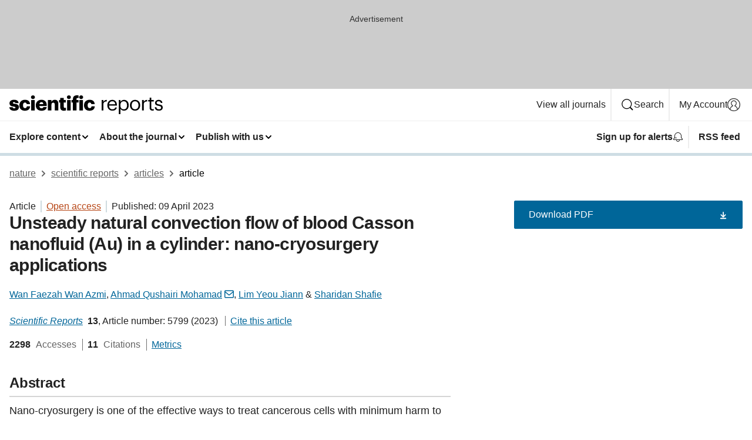

--- FILE ---
content_type: text/html; charset="UTF-8"
request_url: https://www.nature.com/articles/s41598-023-30129-6?error=cookies_not_supported&code=6c7b6506-a72a-40e9-ba68-ee58854298fc
body_size: 143681
content:
<!DOCTYPE html>
<html lang="en" class="grade-c">
<head>
    <title>Unsteady natural convection flow of blood Casson nanofluid (Au) in a cylinder: nano-cryosurgery applications | Scientific Reports</title>
    
        
<link rel="alternate" type="application/rss+xml" href="https://www.nature.com/srep.rss"/>


    

<link rel="preconnect" href="https://cmp.nature.com" crossorigin>

<meta http-equiv="X-UA-Compatible" content="IE=edge">
<meta name="applicable-device" content="pc,mobile">
<meta name="viewport" content="width=device-width,initial-scale=1.0,maximum-scale=5,user-scalable=yes">
<meta name="360-site-verification" content="5a2dc4ab3fcb9b0393241ffbbb490480" />

<script data-test="dataLayer">
    window.dataLayer = [{"content":{"category":{"contentType":"article","legacy":{"webtrendsPrimaryArticleType":"research","webtrendsSubjectTerms":"cancer;mathematics-and-computing;nanoscience-and-technology","webtrendsContentCategory":null,"webtrendsContentCollection":null,"webtrendsContentGroup":"Scientific Reports","webtrendsContentGroupType":null,"webtrendsContentSubGroup":"Article","status":null}},"article":{"doi":"10.1038/s41598-023-30129-6"},"attributes":{"cms":null,"deliveryPlatform":"oscar","copyright":{"open":true,"legacy":{"webtrendsLicenceType":"http://creativecommons.org/licenses/by/4.0/"}}},"contentInfo":{"authors":["Wan Faezah Wan Azmi","Ahmad Qushairi Mohamad","Lim Yeou Jiann","Sharidan Shafie"],"publishedAt":1680998400,"publishedAtString":"2023-04-09","title":"Unsteady natural convection flow of blood Casson nanofluid (Au) in a cylinder: nano-cryosurgery applications","legacy":null,"publishedAtTime":null,"documentType":"aplusplus","subjects":"Cancer,Mathematics and computing,Nanoscience and technology"},"journal":{"pcode":"srep","title":"scientific reports","volume":"13","issue":"1","id":41598,"publishingModel":"Open Access"},"authorization":{"status":true},"features":[{"name":"furtherReadingSection","present":true}],"collection":null},"page":{"category":{"pageType":"article"},"attributes":{"template":"mosaic","featureFlags":[{"name":"download-collection-test","active":false},{"name":"download-issue-test","active":false},{"name":"nature-onwards-journey","active":false}],"testGroup":null},"search":null},"privacy":{},"version":"1.0.0","product":null,"session":null,"user":null,"backHalfContent":true,"country":"US","hasBody":true,"uneditedManuscript":false,"twitterId":["o3xnx","o43y9","o3ef7"],"baiduId":"d38bce82bcb44717ccc29a90c4b781ea","japan":false}];
    window.dataLayer.push({
        ga4MeasurementId: 'G-ERRNTNZ807',
        ga360TrackingId: 'UA-71668177-1',
        twitterId: ['3xnx', 'o43y9', 'o3ef7'],
        baiduId: 'd38bce82bcb44717ccc29a90c4b781ea',
        ga4ServerUrl: 'https://collect.nature.com',
        imprint: 'nature'
    });
</script>

<script>
    (function(w, d) {
        w.config = w.config || {};
        w.config.mustardcut = false;

        
        if (w.matchMedia && w.matchMedia('only print, only all and (prefers-color-scheme: no-preference), only all and (prefers-color-scheme: light), only all and (prefers-color-scheme: dark)').matches) {
            w.config.mustardcut = true;
            d.classList.add('js');
            d.classList.remove('grade-c');
            d.classList.remove('no-js');
        }
    })(window, document.documentElement);
</script>
 



     
    
    
        
    
    <style>@media only print, only all and (prefers-color-scheme: no-preference), only all and (prefers-color-scheme: light), only all and (prefers-color-scheme: dark) {  .c-card--major .c-card__title,.u-h1,.u-h2,h1,h2,h2.app-access-wall__title{font-family:-apple-system,BlinkMacSystemFont,Segoe UI,Roboto,Oxygen-Sans,Ubuntu,Cantarell,Helvetica Neue,sans-serif;font-weight:700}.c-article-editorial-summary__container .c-article-editorial-summary__article-title,.c-card__title,.c-reading-companion__figure-title,.u-h3,.u-h4,h3,h4,h5,h6{letter-spacing:-.0117156rem}html{line-height:1.15;text-size-adjust:100%;box-sizing:border-box;font-size:100%;height:100%;overflow-y:scroll}body{background:#eee;color:#222;font-family:-apple-system,BlinkMacSystemFont,Segoe UI,Roboto,Oxygen-Sans,Ubuntu,Cantarell,Helvetica Neue,sans-serif;font-size:1.125rem;line-height:1.76;margin:0;min-height:100%}details,main{display:block}h1{font-size:2em;margin:.67em 0}a,sup{vertical-align:baseline}a{background-color:transparent;color:#069;overflow-wrap:break-word;text-decoration:underline;text-decoration-skip-ink:auto;word-break:break-word}b{font-weight:bolder}sup{font-size:75%;line-height:0;position:relative;top:-.5em}img{border:0;height:auto;max-width:100%;vertical-align:middle}button,input,select{font-family:inherit;font-size:100%;line-height:1.15;margin:0}button,input{overflow:visible}button,select{text-transform:none}[type=submit],button{-webkit-appearance:button}[type=checkbox]{box-sizing:border-box;padding:0}summary{display:list-item}[hidden]{display:none}button{border-radius:0;cursor:pointer}h1{font-size:2rem;font-weight:700;letter-spacing:-.0390625rem;line-height:2.25rem}.c-card--major .c-card__title,.u-h1,.u-h2,button,h1,h2,h2.app-access-wall__title{font-family:-apple-system,BlinkMacSystemFont,Segoe UI,Roboto,Oxygen-Sans,Ubuntu,Cantarell,Helvetica Neue,sans-serif}.c-card--major .c-card__title,.u-h2,h2{font-size:1.5rem;font-weight:700;letter-spacing:-.0117156rem;line-height:1.6rem}.u-h3{letter-spacing:-.0117156rem}.c-article-editorial-summary__container .c-article-editorial-summary__article-title,.c-card__title,.c-reading-companion__figure-title,.u-h3,.u-h4,h3,h4,h5,h6{font-family:-apple-system,BlinkMacSystemFont,Segoe UI,Roboto,Oxygen-Sans,Ubuntu,Cantarell,Helvetica Neue,sans-serif;font-size:1.25rem;font-weight:700;line-height:1.4rem}.c-article-editorial-summary__container .c-article-editorial-summary__article-title,.c-reading-companion__figure-title,.u-h4,h3,h4,h5,h6{letter-spacing:-.0117156rem}.c-reading-companion__figure-title,.u-h4{font-size:1.125rem}input+label{padding-left:.5em}nav ol,nav ul{list-style:none none}p:empty{display:none}.c-nature-box{background-color:#fff;border:1px solid #d5d5d5;border-radius:2px;box-shadow:0 0 5px 0 rgba(51,51,51,.1);line-height:1.3;margin-bottom:24px;padding:16px 16px 3px}.c-nature-box__text{font-size:1rem;margin-bottom:16px}.c-nature-box--access-to-pdf{display:none}@media only screen and (min-width:1024px){.c-nature-box--mobile{display:none}}.c-nature-box .c-pdf-download{margin-bottom:16px!important}.c-nature-box svg+.c-article__button-text{margin-left:8px}.c-nature-box--version{background-color:#eee}.c-nature-box__wrapper{transform:translateZ(0)}.c-nature-box__wrapper--placeholder{min-height:165px}.sans-serif{font-family:-apple-system,BlinkMacSystemFont,Segoe UI,Roboto,Oxygen-Sans,Ubuntu,Cantarell,Helvetica Neue,sans-serif}.article-page{background:#fff}p{overflow-wrap:break-word;word-break:break-word}.c-article-header{font-family:-apple-system,BlinkMacSystemFont,Segoe UI,Roboto,Oxygen-Sans,Ubuntu,Cantarell,Helvetica Neue,sans-serif;margin-bottom:40px}.c-article-identifiers{color:#6f6f6f;display:flex;flex-wrap:wrap;font-size:1rem;line-height:1.3;list-style:none;padding:0}.c-article-identifiers__item{list-style:none;margin-right:8px;padding-right:8px}.c-article-identifiers__item:last-child{margin-right:0;padding-right:0}.c-article-title{font-size:1.5rem;line-height:1.25;margin:0 0 16px}@media only screen and (min-width:768px){.c-article-title{font-size:1.875rem;line-height:1.2}}.c-article-author-list{display:inline;font-size:1rem;list-style:none;margin:0 8px 0 0;padding:0;width:100%}.c-article-author-list__item{display:inline;padding-right:0}.c-article-author-list svg{margin-left:4px}.c-article-author-list__show-more{display:none;margin-right:4px}.c-article-author-list__button,.js .c-article-author-list__item--hide,.js .c-article-author-list__show-more{display:none}.js .c-article-author-list--long .c-article-author-list__show-more,.js .c-article-author-list--long+.c-article-author-list__button{display:inline}@media only screen and (max-width:539px){.js .c-article-author-list__item--hide-small-screen{display:none}.js .c-article-author-list--short .c-article-author-list__show-more,.js .c-article-author-list--short+.c-article-author-list__button{display:inline}}#uptodate-client,.js .c-article-author-list--expanded .c-article-author-list__show-more{display:none!important}.js .c-article-author-list--expanded .c-article-author-list__item--hide-small-screen{display:inline!important}.c-article-author-list__button,.c-button-author-list{background:#ebf1f5;border:4px solid #ebf1f5;border-radius:20px;color:#666;font-size:.875rem;line-height:1.4;padding:2px 11px 2px 8px;text-decoration:none}.c-article-author-list__button svg,.c-button-author-list svg{margin:1px 4px 0 0}.c-article-author-list__button:hover,.c-button-author-list:hover{background:#069;border-color:transparent;color:#fff}.c-article-info-details{font-size:1rem;margin-bottom:8px;margin-top:16px}.c-article-info-details__cite-as{border-left:1px solid #6f6f6f;margin-left:8px;padding-left:8px}.c-article-metrics-bar{display:flex;flex-wrap:wrap;font-size:1rem;line-height:1.3}.c-article-metrics-bar__wrapper{margin:16px 0}.c-article-metrics-bar__item{align-items:baseline;border-right:1px solid #6f6f6f;margin-right:8px}.c-article-metrics-bar__item:last-child{border-right:0}.c-article-metrics-bar__count{font-weight:700;margin:0}.c-article-metrics-bar__label{color:#626262;font-style:normal;font-weight:400;margin:0 10px 0 5px}.c-article-metrics-bar__details{margin:0}.c-article-main-column{font-family:-apple-system,BlinkMacSystemFont,Segoe UI,Roboto,Oxygen-Sans,Ubuntu,Cantarell,Helvetica Neue,sans-serif;margin-right:8.6%;width:60.2%}@media only screen and (max-width:1023px){.c-article-main-column{margin-right:0;width:100%}}.c-article-extras{float:left;font-family:-apple-system,BlinkMacSystemFont,Segoe UI,Roboto,Oxygen-Sans,Ubuntu,Cantarell,Helvetica Neue,sans-serif;width:31.2%}@media only screen and (max-width:1023px){.c-article-extras{display:none}}.c-article-associated-content__container .c-article-associated-content__title,.c-article-section__title{border-bottom:2px solid #d5d5d5;font-size:1.25rem;margin:0;padding-bottom:8px}@media only screen and (min-width:768px){.c-article-associated-content__container .c-article-associated-content__title,.c-article-section__title{font-size:1.5rem;line-height:1.24}}.c-article-associated-content__container .c-article-associated-content__title{margin-bottom:8px}.c-article-body p{margin-bottom:24px;margin-top:0}.c-article-section{clear:both}.c-article-section__content{margin-bottom:40px;padding-top:8px}@media only screen and (max-width:1023px){.c-article-section__content{padding-left:0}}.c-article-authors-search{margin-bottom:24px;margin-top:0}.c-article-authors-search__item,.c-article-authors-search__title{font-family:-apple-system,BlinkMacSystemFont,Segoe UI,Roboto,Oxygen-Sans,Ubuntu,Cantarell,Helvetica Neue,sans-serif}.c-article-authors-search__title{color:#626262;font-size:1.05rem;font-weight:700;margin:0;padding:0}.c-article-authors-search__item{font-size:1rem}.c-article-authors-search__text{margin:0}.c-code-block{border:1px solid #fff;font-family:monospace;margin:0 0 24px;padding:20px}.c-code-block__heading{font-weight:400;margin-bottom:16px}.c-code-block__line{display:block;overflow-wrap:break-word;white-space:pre-wrap}.c-article-share-box__no-sharelink-info{font-size:.813rem;font-weight:700;margin-bottom:24px;padding-top:4px}.c-article-share-box__only-read-input{border:1px solid #d5d5d5;box-sizing:content-box;display:inline-block;font-size:.875rem;font-weight:700;height:24px;margin-bottom:8px;padding:8px 10px}.c-article-share-box__button--link-like{background-color:transparent;border:0;color:#069;cursor:pointer;font-size:.875rem;margin-bottom:8px;margin-left:10px}.c-article-editorial-summary__container{font-family:-apple-system,BlinkMacSystemFont,Segoe UI,Roboto,Oxygen-Sans,Ubuntu,Cantarell,Helvetica Neue,sans-serif;font-size:1rem}.c-article-editorial-summary__container .c-article-editorial-summary__content p:last-child{margin-bottom:0}.c-article-editorial-summary__container .c-article-editorial-summary__content--less{max-height:9.5rem;overflow:hidden}.c-article-editorial-summary__container .c-article-editorial-summary__button{background-color:#fff;border:0;color:#069;font-size:.875rem;margin-bottom:16px}.c-article-editorial-summary__container .c-article-editorial-summary__button.active,.c-article-editorial-summary__container .c-article-editorial-summary__button.hover,.c-article-editorial-summary__container .c-article-editorial-summary__button:active,.c-article-editorial-summary__container .c-article-editorial-summary__button:hover{text-decoration:underline;text-decoration-skip-ink:auto}.c-article-associated-content__container .c-article-associated-content__collection-label{font-size:.875rem;line-height:1.4}.c-article-associated-content__container .c-article-associated-content__collection-title{line-height:1.3}.c-reading-companion{clear:both;min-height:389px}.c-reading-companion__sticky{max-width:389px}.c-reading-companion__scroll-pane{margin:0;min-height:200px;overflow:hidden auto}.c-reading-companion__tabs{display:flex;flex-flow:row nowrap;font-size:1rem;list-style:none;margin:0 0 8px;padding:0}.c-reading-companion__tabs>li{flex-grow:1}.c-reading-companion__tab{background-color:#eee;border:1px solid #d5d5d5;border-image:initial;border-left-width:0;color:#0067c5;font-size:1rem;padding:8px 8px 8px 15px;text-align:left;width:100%}.c-reading-companion__tabs li:first-child .c-reading-companion__tab{border-left-width:1px}.c-reading-companion__tab--active{background-color:#fff;border-bottom:1px solid #fff;color:#222;font-weight:700}.c-reading-companion__sections-list{list-style:none;padding:0}.c-reading-companion__figures-list,.c-reading-companion__references-list{list-style:none;min-height:389px;padding:0}.c-reading-companion__sections-list{margin:0 0 8px;min-height:50px}.c-reading-companion__section-item{font-size:1rem;padding:0}.c-reading-companion__section-item a{display:block;line-height:1.5;overflow:hidden;padding:8px 0 8px 16px;text-overflow:ellipsis;white-space:nowrap}.c-reading-companion__figure-item{border-top:1px solid #d5d5d5;font-size:1rem;padding:16px 8px 16px 0}.c-reading-companion__figure-item:first-child{border-top:none;padding-top:8px}.c-reading-companion__reference-item{border-top:1px solid #d5d5d5;font-size:1rem;padding:8px 8px 8px 16px}.c-reading-companion__reference-item:first-child{border-top:none}.c-reading-companion__reference-item a{word-break:break-word}.c-reading-companion__reference-citation{display:inline}.c-reading-companion__reference-links{font-size:.813rem;font-weight:700;list-style:none;margin:8px 0 0;padding:0;text-align:right}.c-reading-companion__reference-links>a{display:inline-block;padding-left:8px}.c-reading-companion__reference-links>a:first-child{display:inline-block;padding-left:0}.c-reading-companion__figure-title{display:block;margin:0 0 8px}.c-reading-companion__figure-links{display:flex;justify-content:space-between;margin:8px 0 0}.c-reading-companion__figure-links>a{align-items:center;display:flex}.c-reading-companion__figure-full-link svg{height:.8em;margin-left:2px}.c-reading-companion__panel{border-top:none;display:none;margin-top:0;padding-top:0}.c-cod,.c-reading-companion__panel--active{display:block}.c-cod{font-size:1rem;width:100%}.c-cod__form{background:#ebf0f3}.c-cod__prompt{font-size:1.125rem;line-height:1.3;margin:0 0 24px}.c-cod__label{display:block;margin:0 0 4px}.c-cod__row{display:flex;margin:0 0 16px}.c-cod__row:last-child{margin:0}.c-cod__input{border:1px solid #d5d5d5;border-radius:2px;flex:1 1 auto;margin:0;padding:13px}.c-cod__input--submit{background-color:#069;border:1px solid #069;color:#fff;flex-shrink:1;margin-left:8px;transition:background-color .2s ease-out 0s,color .2s ease-out 0s}.c-cod__input--submit-single{flex-basis:100%;flex-shrink:0;margin:0}.c-cod__input--submit:focus,.c-cod__input--submit:hover{background-color:#fff;color:#069}.c-pdf-download__link .u-icon{padding-top:2px}.c-pdf-download{display:flex;margin-bottom:24px;max-height:48px}@media only screen and (min-width:540px){.c-pdf-download{max-height:none}}@media only screen and (min-width:1024px){.c-pdf-download{max-height:48px}}.c-pdf-download__link{display:flex;flex:1 1 0%}.c-pdf-download__link:hover{text-decoration:none}.c-pdf-download__text{padding-right:4px}@media only screen and (max-width:539px){.c-pdf-download__text{text-transform:capitalize}}@media only screen and (min-width:540px){.c-pdf-download__text{padding-right:8px}}.c-context-bar--sticky .c-pdf-download{display:block;margin-bottom:0;white-space:nowrap}@media only screen and (max-width:539px){.c-pdf-download .u-sticky-visually-hidden{border:0;clip:rect(0,0,0,0);height:1px;margin:-100%;overflow:hidden;padding:0;position:absolute!important;width:1px}}.c-pdf-container{display:flex;justify-content:flex-end}@media only screen and (max-width:539px){.c-pdf-container .c-pdf-download{display:flex;flex-basis:100%}}.c-pdf-container .c-pdf-download+.c-pdf-download{margin-left:16px}.c-article-extras .c-pdf-container .c-pdf-download{width:100%}.c-article-extras .c-pdf-container .c-pdf-download+.c-pdf-download{margin-left:0}@media only screen and (min-width:540px){.c-context-bar--sticky .c-pdf-download__link{align-items:center;flex:1 1 183px}}@media only screen and (max-width:320px){.c-context-bar--sticky .c-pdf-download__link{padding:16px}}.article-page--commercial .c-article-main-column .c-pdf-button__container .c-pdf-download{display:none}@media only screen and (max-width:1023px){.article-page--commercial .c-article-main-column .c-pdf-button__container .c-pdf-download{display:block}}.c-recommendations-column-switch .c-meta{margin-top:auto}.c-context-bar{box-shadow:0 0 10px 0 rgba(51,51,51,.2);position:relative;width:100%}.c-context-bar__container{margin:0 auto;max-width:1280px;padding:0 16px}.c-context-bar__title{display:none}.app-researcher-popup__link.hover,.app-researcher-popup__link.visited,.app-researcher-popup__link:hover,.app-researcher-popup__link:visited,.c-article-metrics__heading a,.c-article-metrics__posts .c-card__title a{color:inherit}.c-article-authors-search__list{align-items:center;display:flex;flex-wrap:wrap;gap:16px 16px;justify-content:center}@media only screen and (min-width:320px){.c-article-authors-search__list{justify-content:normal}}.c-article-authors-search__text{align-items:center;display:flex;flex-flow:column wrap;font-size:14px;justify-content:center}@media only screen and (min-width:320px){.c-article-authors-search__text{flex-direction:row;font-size:16px}}.c-article-authors-search__links-text{font-weight:700;margin-right:8px;text-align:center}@media only screen and (min-width:320px){.c-article-authors-search__links-text{text-align:left}}.c-article-authors-search__list-item--left{flex:1 1 100%}@media only screen and (min-width:320px){.c-article-authors-search__list-item--left{flex-basis:auto}}.c-article-authors-search__list-item--right{flex:1 1 auto}.c-article-identifiers{margin:0}.c-article-identifiers__item{border-right:2px solid #cedbe0;color:#222;font-size:14px}@media only screen and (min-width:320px){.c-article-identifiers__item{font-size:16px}}.c-article-identifiers__item:last-child{border-right:none}.c-article-metrics__posts .c-card__title{font-size:1.05rem}.c-article-metrics__posts .c-card__title+span{color:#6f6f6f;font-size:1rem}.app-author-list{color:#222;font-family:-apple-system,BlinkMacSystemFont,Segoe UI,Roboto,Oxygen-Sans,Ubuntu,Cantarell,Helvetica Neue,sans-serif;font-size:1rem;line-height:1.4;list-style:none;margin:0;padding:0}.app-author-list>li,.c-breadcrumbs>li,.c-footer__links>li,.js .app-author-list,.u-list-comma-separated>li,.u-list-inline>li{display:inline}.app-author-list>li:not(:first-child):not(:last-child):before{content:", "}.app-author-list>li:not(:only-child):last-child:before{content:" & "}.app-author-list--compact{font-size:.875rem;line-height:1.4}.app-author-list--truncated>li:not(:only-child):last-child:before{content:" ... "}.js .app-author-list__hide{display:none;visibility:hidden}.js .app-author-list__hide:first-child+*{margin-block-start:0}.c-ad{text-align:center}@media only screen and (min-width:320px){.c-ad{padding:8px}}.c-ad--728x90{background-color:#ccc;display:none}.c-ad--728x90 .c-ad__inner{min-height:calc(1.5em + 94px)}@media only screen and (min-width:768px){.js .c-ad--728x90{display:none}.js .u-show-following-ad+.c-ad--728x90{display:block}}.c-ad__label{color:#333;font-weight:400;line-height:1.5;margin-bottom:4px}.c-ad__label,.c-meta{font-family:-apple-system,BlinkMacSystemFont,Segoe UI,Roboto,Oxygen-Sans,Ubuntu,Cantarell,Helvetica Neue,sans-serif;font-size:.875rem}.c-meta{color:inherit;line-height:1.4;list-style:none;margin:0;padding:0}.c-meta--large{font-size:1rem}.c-meta--large .c-meta__item{margin-bottom:8px}.c-meta__item{display:inline-block;margin-bottom:4px}.c-meta__item:not(:last-child){border-right:1px solid #d5d5d5;margin-right:4px;padding-right:4px}@media only screen and (max-width:539px){.c-meta__item--block-sm-max{display:block}.c-meta__item--block-sm-max:not(:last-child){border-right:none;margin-right:0;padding-right:0}}@media only screen and (min-width:1024px){.c-meta__item--block-at-lg{display:block}.c-meta__item--block-at-lg:not(:last-child){border-right:none;margin-right:0;padding-right:0}}.c-meta__type{font-weight:700;text-transform:none}.c-skip-link{background:#069;bottom:auto;color:#fff;font-family:-apple-system,BlinkMacSystemFont,Segoe UI,Roboto,Oxygen-Sans,Ubuntu,Cantarell,Helvetica Neue,sans-serif;font-size:.875rem;padding:8px;position:absolute;text-align:center;transform:translateY(-100%);z-index:9999}@media (prefers-reduced-motion:reduce){.c-skip-link{transition:top .3s ease-in-out 0s}}@media print{.c-skip-link{display:none}}.c-skip-link:link{color:#fff}.c-status-message{align-items:center;box-sizing:border-box;display:flex;font-family:-apple-system,BlinkMacSystemFont,Segoe UI,Roboto,Oxygen-Sans,Ubuntu,Cantarell,Helvetica Neue,sans-serif;font-size:1rem;position:relative;width:100%}.c-card__summary>p:last-child,.c-status-message :last-child{margin-bottom:0}.c-status-message--boxed{background-color:#fff;border:1px solid #eee;border-radius:2px;line-height:1.4;padding:16px}.c-status-message__heading{font-family:-apple-system,BlinkMacSystemFont,Segoe UI,Roboto,Oxygen-Sans,Ubuntu,Cantarell,Helvetica Neue,sans-serif;font-size:1rem;font-weight:700}.c-status-message__icon{fill:currentcolor;display:inline-block;flex:0 0 auto;height:1.5em;margin-right:8px;transform:translate(0);vertical-align:text-top;width:1.5em}.c-status-message__icon--top{align-self:flex-start}.c-status-message--info .c-status-message__icon{color:#003f8d}.c-status-message--boxed.c-status-message--info{border-bottom:4px solid #003f8d}.c-status-message--error .c-status-message__icon{color:#c40606}.c-status-message--boxed.c-status-message--error{border-bottom:4px solid #c40606}.c-status-message--success .c-status-message__icon{color:#00b8b0}.c-status-message--boxed.c-status-message--success{border-bottom:4px solid #00b8b0}.c-status-message--warning .c-status-message__icon{color:#edbc53}.c-status-message--boxed.c-status-message--warning{border-bottom:4px solid #edbc53}.c-breadcrumbs{color:#000;font-family:-apple-system,BlinkMacSystemFont,Segoe UI,Roboto,Oxygen-Sans,Ubuntu,Cantarell,Helvetica Neue,sans-serif;font-size:1rem;list-style:none;margin:0;padding:0}.c-breadcrumbs__link{color:#666}svg.c-breadcrumbs__chevron{margin:4px 4px 0;fill:#888;height:10px;width:10px}@media only screen and (max-width:539px){.c-breadcrumbs .c-breadcrumbs__item{display:none}.c-breadcrumbs .c-breadcrumbs__item:last-child,.c-breadcrumbs .c-breadcrumbs__item:nth-last-child(2){display:inline}}.c-card{background-color:transparent;border:0;box-shadow:none;display:flex;flex-direction:column;font-size:14px;min-width:0;overflow:hidden;padding:0;position:relative}.c-card--no-shape{background:0 0;border:0;box-shadow:none}.c-card__image{display:flex;justify-content:center;overflow:hidden;padding-bottom:56.25%;position:relative}@supports (aspect-ratio:1/1){.c-card__image{padding-bottom:0}}.c-card__image img{left:0;min-height:100%;min-width:100%;position:absolute}@supports ((-o-object-fit:cover) or (object-fit:cover)){.c-card__image img{height:100%;object-fit:cover;width:100%}}.c-card__body{flex:1 1 auto;padding:16px}.c-card--no-shape .c-card__body{padding:0}.c-card--no-shape .c-card__body:not(:first-child){padding-top:16px}.c-card__title{letter-spacing:-.01875rem;margin-bottom:8px;margin-top:0}[lang=de] .c-card__title{hyphens:auto}.c-card__summary{line-height:1.4}.c-card__summary>p{margin-bottom:5px}.c-card__summary a{text-decoration:underline}.c-card__link:not(.c-card__link--no-block-link):before{bottom:0;content:"";left:0;position:absolute;right:0;top:0}.c-card--flush .c-card__body{padding:0}.c-card--major{font-size:1rem}.c-card--dark{background-color:#29303c;border-width:0;color:#e3e4e5}.c-card--dark .c-card__title{color:#fff}.c-card--dark .c-card__link,.c-card--dark .c-card__summary a{color:inherit}.c-header{background-color:#fff;border-bottom:5px solid #000;font-size:1rem;line-height:1.4;margin-bottom:16px}.c-header__row{padding:0;position:relative}.c-header__row:not(:last-child){border-bottom:1px solid #eee}.c-header__split{align-items:center;display:flex;justify-content:space-between}.c-header__logo-container{flex:1 1 0px;line-height:0;margin:8px 24px 8px 0}.c-header__logo{transform:translateZ(0)}.c-header__logo img{max-height:32px}.c-header__container{margin:0 auto;max-width:1280px}.c-header__menu{align-items:center;display:flex;flex:0 1 auto;flex-wrap:wrap;font-weight:700;gap:8px 8px;line-height:1.4;list-style:none;margin:0 -4px;padding:0}@media print{.c-header__menu{display:none}}@media only screen and (max-width:1023px){.c-header__menu--hide-lg-max{display:none;visibility:hidden}}.c-header__menu--global{font-weight:400;justify-content:flex-end}.c-header__menu--global svg{display:none;visibility:hidden}.c-header__menu--global svg:first-child+*{margin-block-start:0}@media only screen and (min-width:540px){.c-header__menu--global svg{display:block;visibility:visible}}.c-header__menu--journal{font-size:.875rem;margin:8px 0 8px -8px}@media only screen and (min-width:540px){.c-header__menu--journal{flex-wrap:nowrap;font-size:1rem}}.c-header__item{padding-bottom:0;padding-top:0;position:static}.c-header__item--pipe{border-left:2px solid #eee;padding-left:8px}.c-header__item--padding{padding-bottom:8px;padding-top:8px}@media only screen and (min-width:540px){.c-header__item--dropdown-menu{position:relative}}@media only screen and (min-width:1024px){.c-header__item--hide-lg{display:none;visibility:hidden}}@media only screen and (max-width:767px){.c-header__item--hide-md-max{display:none;visibility:hidden}.c-header__item--hide-md-max:first-child+*{margin-block-start:0}}.c-header__link{align-items:center;color:inherit;display:inline-flex;gap:4px 4px;padding:8px;white-space:nowrap}.c-header__link svg{transition-duration:.2s}.c-header__show-text{display:none;visibility:hidden}.has-tethered .c-header__heading--js-hide:first-child+*{margin-block-start:0}@media only screen and (min-width:540px){.c-header__show-text{display:inline;visibility:visible}}.c-header__show-text-sm{display:inline;visibility:visible}@media only screen and (min-width:540px){.c-header__show-text-sm{display:none;visibility:hidden}.c-header__show-text-sm:first-child+*{margin-block-start:0}}.c-header__dropdown{background-color:#000;border-bottom:1px solid #2f2f2f;color:#eee;font-size:.875rem;line-height:1.2;padding:16px 0}@media print{.c-header__dropdown{display:none}}.c-header__heading{display:inline-block;font-family:-apple-system,BlinkMacSystemFont,Segoe UI,Roboto,Oxygen-Sans,Ubuntu,Cantarell,Helvetica Neue,sans-serif;font-size:1.25rem;font-weight:400;line-height:1.4;margin-bottom:8px}.c-header__heading--keyline{border-top:1px solid;border-color:#2f2f2f;margin-top:16px;padding-top:16px;width:100%}.c-header__list{display:flex;flex-wrap:wrap;gap:0 16px;list-style:none;margin:0 -8px}.c-header__flush{margin:0 -8px}.c-header__visually-hidden{border:0;clip:rect(0,0,0,0);height:1px;margin:-100%;overflow:hidden;padding:0;position:absolute!important;width:1px}.c-header__search-form{margin-bottom:8px}.c-header__search-layout{display:flex;flex-wrap:wrap;gap:16px 16px}.c-header__search-layout>:first-child{flex:999 1 auto}.c-header__search-layout>*{flex:1 1 auto}.c-header__search-layout--max-width{max-width:720px}.c-header__search-button{align-items:center;background-color:transparent;background-image:none;border:1px solid #fff;border-radius:2px;color:#fff;cursor:pointer;display:flex;font-family:sans-serif;font-size:1rem;justify-content:center;line-height:1.15;margin:0;padding:8px 16px;position:relative;text-decoration:none;transition:all .25s ease 0s,color .25s ease 0s,border-color .25s ease 0s;width:100%}.c-header__input,.c-header__select{border:1px solid;border-radius:3px;box-sizing:border-box;font-size:1rem;padding:8px 16px;width:100%}.c-header__select{-webkit-appearance:none;background-image:url("data:image/svg+xml,%3Csvg height='16' viewBox='0 0 16 16' width='16' xmlns='http://www.w3.org/2000/svg'%3E%3Cpath d='m5.58578644 3-3.29289322-3.29289322c-.39052429-.39052429-.39052429-1.02368927 0-1.41421356s1.02368927-.39052429 1.41421356 0l4 4c.39052429.39052429.39052429 1.02368927 0 1.41421356l-4 4c-.39052429.39052429-1.02368927.39052429-1.41421356 0s-.39052429-1.02368927 0-1.41421356z' fill='%23333' fill-rule='evenodd' transform='matrix(0 1 -1 0 11 3)'/%3E%3C/svg%3E");background-position:right .7em top 50%;background-repeat:no-repeat;background-size:1em;box-shadow:0 1px 0 1px rgba(0,0,0,.04);display:block;margin:0;max-width:100%;min-width:150px}@media only screen and (min-width:540px){.c-header__menu--journal .c-header__item--dropdown-menu:last-child .c-header__dropdown.has-tethered{left:auto;right:0}}@media only screen and (min-width:768px){.c-header__menu--journal .c-header__item--dropdown-menu:last-child .c-header__dropdown.has-tethered{left:0;right:auto}}.c-header__dropdown.has-tethered{border-bottom:0;border-radius:0 0 2px 2px;left:0;position:absolute;top:100%;transform:translateY(5px);width:100%;z-index:1}@media only screen and (min-width:540px){.c-header__dropdown.has-tethered{transform:translateY(8px);width:auto}}@media only screen and (min-width:768px){.c-header__dropdown.has-tethered{min-width:225px}}.c-header__dropdown--full-width.has-tethered{padding:32px 0 24px;transform:none;width:100%}.has-tethered .c-header__heading--js-hide{display:none;visibility:hidden}.has-tethered .c-header__list--js-stack{flex-direction:column}.has-tethered .c-header__item--keyline,.has-tethered .c-header__list~.c-header__list .c-header__item:first-child{border-top:1px solid #d5d5d5;margin-top:8px;padding-top:8px}.c-header__item--snid-account-widget{display:flex}.c-header__container{padding:0 4px}.c-header__list{padding:0 12px}.c-header__menu .c-header__link{font-size:14px}.c-header__item--snid-account-widget .c-header__link{padding:8px}.c-header__menu--journal{margin-left:0}@media only screen and (min-width:540px){.c-header__container{padding:0 16px}.c-header__menu--journal{margin-left:-8px}.c-header__menu .c-header__link{font-size:16px}.c-header__link--search{gap:13px 13px}}.u-button{align-items:center;background-color:transparent;background-image:none;border-radius:2px;cursor:pointer;display:inline-flex;font-family:sans-serif;font-size:1rem;justify-content:center;line-height:1.3;margin:0;padding:8px;position:relative;text-decoration:none;transition:all .25s ease 0s,color .25s ease 0s,border-color .25s ease 0s;width:auto}.u-button svg,.u-button--primary svg{fill:currentcolor}.u-button{border:1px solid #069;color:#069}.u-button--primary{background-color:#069;background-image:none;border:1px solid #069;color:#fff}.u-button--full-width{display:flex;width:100%}.u-display-none{display:none}.js .u-js-hide,.u-hide{display:none;visibility:hidden}.u-hide:first-child+*{margin-block-start:0}.u-visually-hidden{border:0;clip:rect(0,0,0,0);height:1px;margin:-100%;overflow:hidden;padding:0;position:absolute!important;width:1px}@media print{.u-hide-print{display:none}}@media only screen and (min-width:1024px){.u-hide-at-lg{display:none;visibility:hidden}.u-hide-at-lg:first-child+*{margin-block-start:0}}.u-clearfix:after,.u-clearfix:before{content:"";display:table}.u-clearfix:after{clear:both}.u-color-open-access{color:#b74616}.u-float-left{float:left}.u-icon{fill:currentcolor;display:inline-block;height:1em;transform:translate(0);vertical-align:text-top;width:1em}.u-full-height{height:100%}.u-link-inherit{color:inherit}.u-list-reset{list-style:none;margin:0;padding:0}.u-text-bold{font-weight:700}.u-container{margin:0 auto;max-width:1280px;padding:0 16px}.u-justify-content-space-between{justify-content:space-between}.u-mt-32{margin-top:32px}.u-mb-8{margin-bottom:8px}.u-mb-16{margin-bottom:16px}.u-mb-24{margin-bottom:24px}.u-mb-32{margin-bottom:32px}.u-mb-48{margin-bottom:48px}.u-pa-16{padding:16px}html *,html :after,html :before{box-sizing:inherit}.c-article-section__title,.c-article-title{font-weight:700}.c-card__title{line-height:1.4em}.c-article__button{background-color:#069;border:1px solid #069;border-radius:2px;color:#fff;display:flex;font-family:-apple-system,BlinkMacSystemFont,Segoe UI,Roboto,Oxygen-Sans,Ubuntu,Cantarell,Helvetica Neue,sans-serif;font-size:.875rem;line-height:1.4;margin-bottom:16px;padding:13px;transition:background-color .2s ease-out 0s,color .2s ease-out 0s}.c-article__button,.c-article__button:hover{text-decoration:none}.c-article__button--inverted,.c-article__button:hover{background-color:#fff;color:#069}.c-article__button--inverted:hover{background-color:#069;color:#fff}.c-header__link{text-decoration:inherit}.grade-c-hide{display:block}.c-pdf-download__link{padding:13px 24px} } </style>




    
        <link data-test="critical-css-handler" data-inline-css-source="critical-css" rel="stylesheet" href="/static/css/enhanced-article-1e72f97fd7.css" media="print" onload="this.media='only print, only all and (prefers-color-scheme: no-preference), only all and (prefers-color-scheme: light), only all and (prefers-color-scheme: dark)';this.onload=null">
    
    <noscript>
        <link rel="stylesheet" type="text/css" href="/static/css/enhanced-article-1e72f97fd7.css" media="only print, only all and (prefers-color-scheme: no-preference), only all and (prefers-color-scheme: light), only all and (prefers-color-scheme: dark)">
    </noscript>

<link rel="stylesheet" type="text/css" href="/static/css/article-print-fb7cb72232.css" media="print">
    



<link rel="apple-touch-icon" sizes="180x180" href=/static/images/favicons/nature/apple-touch-icon-f39cb19454.png>
<link rel="icon" type="image/png" sizes="48x48" href=/static/images/favicons/nature/favicon-48x48-b52890008c.png>
<link rel="icon" type="image/png" sizes="32x32" href=/static/images/favicons/nature/favicon-32x32-3fe59ece92.png>
<link rel="icon" type="image/png" sizes="16x16" href=/static/images/favicons/nature/favicon-16x16-951651ab72.png>
<link rel="manifest" href=/static/manifest.json crossorigin="use-credentials">
<link rel="mask-icon" href=/static/images/favicons/nature/safari-pinned-tab-69bff48fe6.svg color="#000000">
<link rel="shortcut icon" href=/static/images/favicons/nature/favicon.ico>
<meta name="msapplication-TileColor" content="#000000">
<meta name="msapplication-config" content=/static/browserconfig.xml>
<meta name="theme-color" content="#000000">
<meta name="application-name" content="Nature">


<script>
    (function () {
        if ( typeof window.CustomEvent === "function" ) return false;
        function CustomEvent ( event, params ) {
            params = params || { bubbles: false, cancelable: false, detail: null };
            var evt = document.createEvent( 'CustomEvent' );
            evt.initCustomEvent( event, params.bubbles, params.cancelable, params.detail );
            return evt;
        }

        CustomEvent.prototype = window.Event.prototype;

        window.CustomEvent = CustomEvent;
    })();
</script>


<script>
    (function (w, d, s) {
        var urlParams = new URLSearchParams(w.location.search);
        if (urlParams.get('gptAdsTest') !== null) {
            d.addEventListener('sncc:initialise', function (e) {
                var t = d.createElement(s);
                var h = d.getElementsByTagName(s)[0];
                t.src = 'https://' + (e.detail.C03 ? 'securepubads.g.doubleclick' : 'pagead2.googlesyndication') + '.net/tag/js/gpt.js';
                t.async = false;
                t.onload = function () {
                    var n = d.createElement(s);
                    n.src = 'https://fed-libs.nature.com/production/gpt-ads-gtm.min.js';
                    n.async = false;
                    h.insertAdjacentElement('afterend', n);
                };
                h.insertAdjacentElement('afterend', t);
            })
        }
    })(window, document, 'script');
</script>
    
<!-- Google Tag Manager -->
<script data-test="gtm-head">
    window.initGTM = function() {
        if (window.config.mustardcut) {
            (function (w, d, s, l, i) {
                w[l] = w[l] || [];
                w[l].push({'gtm.start': new Date().getTime(), event: 'gtm.js'});
                var f = d.getElementsByTagName(s)[0],
                        j = d.createElement(s),
                        dl = l != 'dataLayer' ? '&l=' + l : '';
                j.async = true;
                j.src = 'https://sgtm.nature.com/gtm.js?id=' + i + dl;
                f.parentNode.insertBefore(j, f);
            })(window, document, 'script', 'dataLayer', 'GTM-MRVXSHQ');
        }
    }
</script>
<!-- End Google Tag Manager -->

    <script>
    (function(w,d,t) {
        function cc() {
            var h = w.location.hostname;
            if (h === 'preview-www.nature.com') return;
            var e = d.createElement(t),
                s = d.getElementsByTagName(t)[0];
            if (h === 'nature.com' || h.endsWith('.nature.com')) {
                e.src = 'https://cmp.nature.com/production_live/en/consent-bundle-8-102.js';
                e.setAttribute('onload', "initGTM(window,document,'script','dataLayer','GTM-MRVXSHQ')");
            } else {
                e.src = '/static/js/cookie-consent-es5-bundle-8d962b73c2.js';
                e.setAttribute('data-consent', h);
            }
            s.insertAdjacentElement('afterend', e);
        }
        cc();
    })(window,document,'script');
</script>


<script id="js-position0">
    (function(w, d) {
        w.idpVerifyPrefix = 'https://verify.nature.com';
        w.ra21Host = 'https://wayf.springernature.com';
        var moduleSupport = (function() {
            return 'noModule' in d.createElement('script');
        })();

        if (w.config.mustardcut === true) {
            w.loader = {
                index: 0,
                registered: [],
                scripts: [
                    
                        {src: '/static/js/global-article-es6-bundle-4b65fc7e00.js', test: 'global-article-js', module: true},
                        {src: '/static/js/global-article-es5-bundle-432fb5ed2f.js', test: 'global-article-js', nomodule: true},
                        {src: '/static/js/shared-es6-bundle-0c7392804a.js', test: 'shared-js', module: true},
                        {src: '/static/js/shared-es5-bundle-f97043df39.js', test: 'shared-js', nomodule: true},
                        {src: '/static/js/header-150-es6-bundle-5bb959eaa1.js', test: 'header-150-js', module: true},
                        {src: '/static/js/header-150-es5-bundle-994fde5b1d.js', test: 'header-150-js', nomodule: true}
                    
                ].filter(function (s) {
                    if (s.src === null) return false;
                    if (moduleSupport && s.nomodule) return false;
                    return !(!moduleSupport && s.module);
                }),

                register: function (value) {
                    this.registered.push(value);
                },

                ready: function () {
                    if (this.registered.length === this.scripts.length) {
                        this.registered.forEach(function (fn) {
                            if (typeof fn === 'function') {
                                setTimeout(fn, 0); 
                            }
                        });
                        this.ready = function () {};
                    }
                },

                insert: function (s) {
                    var t = d.getElementById('js-position' + this.index);
                    if (t && t.insertAdjacentElement) {
                        t.insertAdjacentElement('afterend', s);
                    } else {
                        d.head.appendChild(s);
                    }
                    ++this.index;
                },

                createScript: function (script, beforeLoad) {
                    var s = d.createElement('script');
                    s.id = 'js-position' + (this.index + 1);
                    s.setAttribute('data-test', script.test);
                    if (beforeLoad) {
                        s.defer = 'defer';
                        s.onload = function () {
                            if (script.noinit) {
                                loader.register(true);
                            }
                            if (d.readyState === 'interactive' || d.readyState === 'complete') {
                                loader.ready();
                            }
                        };
                    } else {
                        s.async = 'async';
                    }
                    s.src = script.src;
                    return s;
                },

                init: function () {
                    this.scripts.forEach(function (s) {
                        loader.insert(loader.createScript(s, true));
                    });

                    d.addEventListener('DOMContentLoaded', function () {
                        loader.ready();
                        var conditionalScripts;
                        
                            conditionalScripts = [
                                {match: 'div[data-pan-container]', src: '/static/js/pan-zoom-es6-bundle-464a2af269.js', test: 'pan-zoom-js',  module: true },
                                {match: 'div[data-pan-container]', src: '/static/js/pan-zoom-es5-bundle-98fb9b653b.js', test: 'pan-zoom-js',  nomodule: true },
                                {match: 'math,span.mathjax-tex', src: '/static/js/math-es6-bundle-cfe28c12e7.js', test: 'math-js', module: true},
                                {match: 'math,span.mathjax-tex', src: '/static/js/math-es5-bundle-41a1a3e87a.js', test: 'math-js', nomodule: true}
                            ];
                        

                        if (conditionalScripts) {
                            conditionalScripts.filter(function (script) {
                                return !!document.querySelector(script.match) && !((moduleSupport && script.nomodule) || (!moduleSupport && script.module));
                            }).forEach(function (script) {
                                loader.insert(loader.createScript(script));
                            });
                        }
                    }, false);
                }
            };
            loader.init();
        }
    })(window, document);
</script>










<meta name="robots" content="noarchive">
<meta name="access" content="Yes">


<link rel="search" href="https://www.nature.com/search">
<link rel="search" href="https://www.nature.com/opensearch/opensearch.xml" type="application/opensearchdescription+xml" title="nature.com">
<link rel="search" href="https://www.nature.com/opensearch/request" type="application/sru+xml" title="nature.com">





    
    <script type="application/ld+json">{"mainEntity":{"headline":"Unsteady natural convection flow of blood Casson nanofluid (Au) in a cylinder: nano-cryosurgery applications","description":"Nano-cryosurgery is one of the effective ways to treat cancerous cells with minimum harm to healthy adjacent cells. Clinical experimental research consumes time and cost. Thus, developing a mathematical simulation model is useful for time and cost-saving, especially in designing the experiment. Investigating the Casson nanofluid's unsteady flow in an artery with the convective effect is the goal of the current investigation. The nanofluid is considered to flow in the blood arteries. Therefore, the slip velocity effect is concerned. Blood is a base fluid with gold (Au) nanoparticles dispersed in the base fluid. The resultant governing equations are solved by utilising the Laplace transform regarding the time and the finite Hankel transform regarding the radial coordinate. The resulting analytical answers for velocity and temperature are then displayed and visually described. It is found that the temperature enhancement occurred by arising nanoparticles volume fraction and time parameter. The blood velocity increases as the slip velocity, time parameter, thermal Grashof number, and nanoparticles volume fraction increase. Whereas the velocity decreases with the Casson parameter. Thus, by adding Au nanoparticles, the tissue thermal conductivity enhanced which has the consequence of freezing the tissue in nano-cryosurgery treatment significantly.","datePublished":"2023-04-09T00:00:00Z","dateModified":"2023-04-09T00:00:00Z","pageStart":"1","pageEnd":"14","license":"http://creativecommons.org/licenses/by/4.0/","sameAs":"https://doi.org/10.1038/s41598-023-30129-6","keywords":["Cancer","Mathematics and computing","Nanoscience and technology","Science","Humanities and Social Sciences","multidisciplinary"],"image":["https://media.springernature.com/lw1200/springer-static/image/art%3A10.1038%2Fs41598-023-30129-6/MediaObjects/41598_2023_30129_Fig1_HTML.png","https://media.springernature.com/lw1200/springer-static/image/art%3A10.1038%2Fs41598-023-30129-6/MediaObjects/41598_2023_30129_Fig2_HTML.png","https://media.springernature.com/lw1200/springer-static/image/art%3A10.1038%2Fs41598-023-30129-6/MediaObjects/41598_2023_30129_Fig3_HTML.png","https://media.springernature.com/lw1200/springer-static/image/art%3A10.1038%2Fs41598-023-30129-6/MediaObjects/41598_2023_30129_Fig4_HTML.png","https://media.springernature.com/lw1200/springer-static/image/art%3A10.1038%2Fs41598-023-30129-6/MediaObjects/41598_2023_30129_Fig5_HTML.png","https://media.springernature.com/lw1200/springer-static/image/art%3A10.1038%2Fs41598-023-30129-6/MediaObjects/41598_2023_30129_Fig6_HTML.png","https://media.springernature.com/lw1200/springer-static/image/art%3A10.1038%2Fs41598-023-30129-6/MediaObjects/41598_2023_30129_Fig7_HTML.png","https://media.springernature.com/lw1200/springer-static/image/art%3A10.1038%2Fs41598-023-30129-6/MediaObjects/41598_2023_30129_Fig8_HTML.png","https://media.springernature.com/lw1200/springer-static/image/art%3A10.1038%2Fs41598-023-30129-6/MediaObjects/41598_2023_30129_Fig9_HTML.png","https://media.springernature.com/lw1200/springer-static/image/art%3A10.1038%2Fs41598-023-30129-6/MediaObjects/41598_2023_30129_Fig10_HTML.png","https://media.springernature.com/lw1200/springer-static/image/art%3A10.1038%2Fs41598-023-30129-6/MediaObjects/41598_2023_30129_Fig11_HTML.png","https://media.springernature.com/lw1200/springer-static/image/art%3A10.1038%2Fs41598-023-30129-6/MediaObjects/41598_2023_30129_Fig12_HTML.png"],"isPartOf":{"name":"Scientific Reports","issn":["2045-2322"],"volumeNumber":"13","@type":["Periodical","PublicationVolume"]},"publisher":{"name":"Nature Publishing Group UK","logo":{"url":"https://www.springernature.com/app-sn/public/images/logo-springernature.png","@type":"ImageObject"},"@type":"Organization"},"author":[{"name":"Wan Faezah Wan Azmi","affiliation":[{"name":"Universiti Teknologi Malaysia","address":{"name":"Department of Mathematical Sciences, Faculty of Science, Universiti Teknologi Malaysia, UTM Johor Bahru, Malaysia","@type":"PostalAddress"},"@type":"Organization"}],"@type":"Person"},{"name":"Ahmad Qushairi Mohamad","affiliation":[{"name":"Universiti Teknologi Malaysia","address":{"name":"Department of Mathematical Sciences, Faculty of Science, Universiti Teknologi Malaysia, UTM Johor Bahru, Malaysia","@type":"PostalAddress"},"@type":"Organization"}],"email":"ahmadqushairi@utm.my","@type":"Person"},{"name":"Lim Yeou Jiann","affiliation":[{"name":"Universiti Teknologi Malaysia","address":{"name":"Department of Mathematical Sciences, Faculty of Science, Universiti Teknologi Malaysia, UTM Johor Bahru, Malaysia","@type":"PostalAddress"},"@type":"Organization"}],"@type":"Person"},{"name":"Sharidan Shafie","affiliation":[{"name":"Universiti Teknologi Malaysia","address":{"name":"Department of Mathematical Sciences, Faculty of Science, Universiti Teknologi Malaysia, UTM Johor Bahru, Malaysia","@type":"PostalAddress"},"@type":"Organization"}],"@type":"Person"}],"isAccessibleForFree":true,"@type":"ScholarlyArticle"},"@context":"https://schema.org","@type":"WebPage"}</script>





    
    <link rel="canonical" href="https://www.nature.com/articles/s41598-023-30129-6">
    
    
    <meta name="journal_id" content="41598"/>
    <meta name="dc.title" content="Unsteady natural convection flow of blood Casson nanofluid (Au) in a cylinder: nano-cryosurgery applications"/>
    <meta name="dc.source" content="Scientific Reports 2023 13:1"/>
    <meta name="dc.format" content="text/html"/>
    <meta name="dc.publisher" content="Nature Publishing Group"/>
    <meta name="dc.date" content="2023-04-09"/>
    <meta name="dc.type" content="OriginalPaper"/>
    <meta name="dc.language" content="En"/>
    <meta name="dc.copyright" content="2023 The Author(s)"/>
    <meta name="dc.rights" content="2023 The Author(s)"/>
    <meta name="dc.rightsAgent" content="journalpermissions@springernature.com"/>
    <meta name="dc.description" content="Nano-cryosurgery is one of the effective ways to treat cancerous cells with minimum harm to healthy adjacent cells. Clinical experimental research consumes time and cost. Thus, developing a mathematical simulation model is useful for time and cost-saving, especially in designing the experiment. Investigating the Casson nanofluid&#39;s unsteady flow in an artery with the convective effect is the goal of the current investigation. The nanofluid is considered to flow in the blood arteries. Therefore, the slip velocity effect is concerned. Blood is a base fluid with gold (Au) nanoparticles dispersed in the base fluid. The resultant governing equations are solved by utilising the Laplace transform regarding the time and the finite Hankel transform regarding the radial coordinate. The resulting analytical answers for velocity and temperature are then displayed and visually described. It is found that the temperature enhancement occurred by arising nanoparticles volume fraction and time parameter. The blood velocity increases as the slip velocity, time parameter, thermal Grashof number, and nanoparticles volume fraction increase. Whereas the velocity decreases with the Casson parameter. Thus, by adding Au nanoparticles, the tissue thermal conductivity enhanced which has the consequence of freezing the tissue in nano-cryosurgery treatment significantly."/>
    <meta name="prism.issn" content="2045-2322"/>
    <meta name="prism.publicationName" content="Scientific Reports"/>
    <meta name="prism.publicationDate" content="2023-04-09"/>
    <meta name="prism.volume" content="13"/>
    <meta name="prism.number" content="1"/>
    <meta name="prism.section" content="OriginalPaper"/>
    <meta name="prism.startingPage" content="5799"/>
    <meta name="prism.endingPage" content=""/>
    <meta name="prism.copyright" content="2023 The Author(s)"/>
    <meta name="prism.rightsAgent" content="journalpermissions@springernature.com"/>
    <meta name="prism.url" content="https://www.nature.com/articles/s41598-023-30129-6"/>
    <meta name="prism.doi" content="doi:10.1038/s41598-023-30129-6"/>
    <meta name="citation_pdf_url" content="https://www.nature.com/articles/s41598-023-30129-6.pdf"/>
    <meta name="citation_fulltext_html_url" content="https://www.nature.com/articles/s41598-023-30129-6"/>
    <meta name="citation_journal_title" content="Scientific Reports"/>
    <meta name="citation_journal_abbrev" content="Sci Rep"/>
    <meta name="citation_publisher" content="Nature Publishing Group"/>
    <meta name="citation_issn" content="2045-2322"/>
    <meta name="citation_title" content="Unsteady natural convection flow of blood Casson nanofluid (Au) in a cylinder: nano-cryosurgery applications"/>
    <meta name="citation_volume" content="13"/>
    <meta name="citation_issue" content="1"/>
    <meta name="citation_online_date" content="2023/04/09"/>
    <meta name="citation_firstpage" content="5799"/>
    <meta name="citation_lastpage" content=""/>
    <meta name="citation_article_type" content="Article"/>
    <meta name="citation_fulltext_world_readable" content=""/>
    <meta name="citation_language" content="en"/>
    <meta name="dc.identifier" content="doi:10.1038/s41598-023-30129-6"/>
    <meta name="DOI" content="10.1038/s41598-023-30129-6"/>
    <meta name="size" content="375621"/>
    <meta name="citation_doi" content="10.1038/s41598-023-30129-6"/>
    <meta name="citation_springer_api_url" content="http://api.springer.com/xmldata/jats?q=doi:10.1038/s41598-023-30129-6&amp;api_key="/>
    <meta name="description" content="Nano-cryosurgery is one of the effective ways to treat cancerous cells with minimum harm to healthy adjacent cells. Clinical experimental research consumes time and cost. Thus, developing a mathematical simulation model is useful for time and cost-saving, especially in designing the experiment. Investigating the Casson nanofluid&#39;s unsteady flow in an artery with the convective effect is the goal of the current investigation. The nanofluid is considered to flow in the blood arteries. Therefore, the slip velocity effect is concerned. Blood is a base fluid with gold (Au) nanoparticles dispersed in the base fluid. The resultant governing equations are solved by utilising the Laplace transform regarding the time and the finite Hankel transform regarding the radial coordinate. The resulting analytical answers for velocity and temperature are then displayed and visually described. It is found that the temperature enhancement occurred by arising nanoparticles volume fraction and time parameter. The blood velocity increases as the slip velocity, time parameter, thermal Grashof number, and nanoparticles volume fraction increase. Whereas the velocity decreases with the Casson parameter. Thus, by adding Au nanoparticles, the tissue thermal conductivity enhanced which has the consequence of freezing the tissue in nano-cryosurgery treatment significantly."/>
    <meta name="dc.creator" content="Azmi, Wan Faezah Wan"/>
    <meta name="dc.creator" content="Mohamad, Ahmad Qushairi"/>
    <meta name="dc.creator" content="Jiann, Lim Yeou"/>
    <meta name="dc.creator" content="Shafie, Sharidan"/>
    <meta name="dc.subject" content="Cancer"/>
    <meta name="dc.subject" content="Mathematics and computing"/>
    <meta name="dc.subject" content="Nanoscience and technology"/>
    <meta name="citation_reference" content="citation_journal_title=Math. Probl. Eng.; citation_title=A Computational model for the radiated kinetic molecular postulate of fluid-originated nanomaterial liquid flow in the induced magnetic flux regime; citation_author=A Hussain, A Rehman, S Nadeem, MR Khan, A Issakhov; citation_volume=2021; citation_publication_date=2021; citation_pages=1-17; citation_id=CR1"/>
    <meta name="citation_reference" content="citation_journal_title=Sci. Rep.; citation_title=A novel mathematical modeling with solution for movement of fluid through ciliary caused metachronal waves in a channel; citation_author=WU Khan; citation_volume=11; citation_publication_date=2021; citation_pages=1-12; citation_doi=10.1038/s41598-021-00039-6; citation_id=CR2"/>
    <meta name="citation_reference" content="citation_title=Introduction to the Mechanics of Viscous Fluid; citation_publication_date=1977; citation_id=CR3; citation_author=P-C Lu; citation_publisher=McGraw Hill"/>
    <meta name="citation_reference" content="Chhabra, R. P. Non-Newtonian fluids: An introduction. In SERC School-cum-Symposium on Rheology of complex fluids 1&#8211;33 (2010)."/>
    <meta name="citation_reference" content="Alderman, N. J. &amp; Pipelines, S. Non-Newtonian fluids: Guide to classification and characteristics (1977)."/>
    <meta name="citation_reference" content="citation_journal_title=Polymer (Guildf); citation_title=Non-Newtonian flow in porous media; citation_author=T Sochi; citation_volume=51; citation_publication_date=2010; citation_pages=5007-5023; citation_doi=10.1016/j.polymer.2010.07.047; citation_id=CR6"/>
    <meta name="citation_reference" content="Venkatesan, J., Sankar, D. S., Hemalatha, K. &amp; Yatim, Y. Mathematical analysis of Casson fluid model for blood rheology in stenosed narrow arteries. J. Appl. Math. 2013 (2013)."/>
    <meta name="citation_reference" content="citation_journal_title=Sci. Rep.; citation_title=Thermal convection in nanofluids for peristaltic flow in a nonuniform channel; citation_author=SE Alhazmi; citation_volume=12; citation_publication_date=2022; citation_pages=1-19; citation_doi=10.1038/s41598-022-16600-w; citation_id=CR8"/>
    <meta name="citation_reference" content="citation_journal_title=Int. J. Heat Mass Transf.; citation_title=Studies on natural convection within enclosures of various (non-square) shapes&#8212;A review; citation_author=D Das, M Roy, T Basak; citation_volume=106; citation_publication_date=2017; citation_pages=356-406; citation_doi=10.1016/j.ijheatmasstransfer.2016.08.034; citation_id=CR9"/>
    <meta name="citation_reference" content="citation_journal_title=Renew. Sustain. Energy Rev.; citation_title=Review of convection heat transfer and fluid flow in porous media with nanofluid; citation_author=RA Mahdi, HA Mohammed, KM Munisamy, NH Saeid; citation_volume=41; citation_publication_date=2015; citation_pages=715-734; citation_doi=10.1016/j.rser.2014.08.040; citation_id=CR10"/>
    <meta name="citation_reference" content="citation_journal_title=Malays. J. Fundam. Appl. Sci.; citation_title=Unsteady boundary layer flow of a Casson fluid past an oscillating vertical plate with constant wall temperature; citation_author=A Khalid, I Khan, S Shafie; citation_volume=11; citation_publication_date=2015; citation_pages=28-32; citation_id=CR11"/>
    <meta name="citation_reference" content="citation_journal_title=Abstr. Appl. Anal.; citation_title=Exact solutions for unsteady free convection flow of Casson fluid over an oscillating vertical plate with constant wall temperature; citation_author=A Khalid, I Khan, S Shafie; citation_volume=2015; citation_publication_date=2015; citation_pages=1-8; citation_doi=10.1155/2015/946350; citation_id=CR12"/>
    <meta name="citation_reference" content="citation_journal_title=Eng. Sci. Technol.; citation_title=Unsteady MHD free convection flow of Casson fluid past over an oscillating vertical plate embedded in a porous medium; citation_author=A Khalid, I Khan, A Khan, S Shafie; citation_volume=18; citation_publication_date=2015; citation_pages=309-317; citation_id=CR13"/>
    <meta name="citation_reference" content="citation_journal_title=Results Phys.; citation_title=Effects of arbitrary shear stress on unsteady free convection flow of Casson fluid past a vertical plate; citation_author=A Khan, I Khan, A Khalid, S Shafie; citation_volume=7; citation_publication_date=2017; citation_pages=3301-3306; citation_doi=10.1016/j.rinp.2017.08.022; citation_id=CR14"/>
    <meta name="citation_reference" content="citation_journal_title=Propuls. Power Res.; citation_title=Heat and mass transfer in magnetohydrodynamic (MHD) Casson fluid flow past over an oscillating vertical plate embedded in porous medium with ramped wall temperature; citation_author=HR Kataria, HR Patel; citation_volume=7; citation_publication_date=2018; citation_pages=257-267; citation_doi=10.1016/j.jppr.2018.07.003; citation_id=CR15"/>
    <meta name="citation_reference" content="citation_journal_title=Sci. Rep.; citation_title=Entropy generation analysis for MHD flow of water past an accelerated plate; citation_author=TN Abdelhameed; citation_volume=11; citation_publication_date=2021; citation_pages=1-11; citation_doi=10.1038/s41598-021-89744-w; citation_id=CR16"/>
    <meta name="citation_reference" content="Narahari, M. &amp; Raghavan, V. R. Natural convection flow in vertical channel due to ramped wall temperature at one boundary. In Proceedings of the ASME 2009 Heat Transfer Summer Conference 1&#8211;8 (2009)."/>
    <meta name="citation_reference" content="citation_journal_title=MATEC Web Conf.; citation_title=Exact solution for unsteady free convection flow of Casson fluid in vertical channel; citation_author=AQ Mohamad, J Lim Yeou, S Shafie, I Khan, Z Ismail; citation_volume=189; citation_publication_date=2018; citation_pages=01007; citation_doi=10.1051/matecconf/201818901007; citation_id=CR18"/>
    <meta name="citation_reference" content="citation_journal_title=Chin. J. Phys.; citation_title=Free convection Hartmann flow of a viscous fluid with damped thermal transport through cylindrical tube; citation_author=NA Shah; citation_volume=80; citation_publication_date=2022; citation_pages=19-33; citation_doi=10.1016/j.cjph.2021.09.019; citation_id=CR19"/>
    <meta name="citation_reference" content="citation_journal_title=Sci. Rep.; citation_title=Natural convection flow of a second grade fluid in an infinite vertical cylinder; citation_author=M Javaid, M Imran, MA Imran, I Khan, KS Nisar; citation_volume=10; citation_publication_date=2020; citation_pages=8327; citation_doi=10.1038/s41598-020-64533-z; citation_id=CR20"/>
    <meta name="citation_reference" content="citation_journal_title=PLoS&#160;One; citation_title=Natural convection heat transfer in an oscillating vertical cylinder; citation_author=I Khan, NA Shah, A Tassaddiq, N Mustapha, SA Kechil; citation_volume=13; citation_publication_date=2018; citation_doi=10.1371/journal.pone.0188656; citation_id=CR21"/>
    <meta name="citation_reference" content="citation_journal_title=Chin. J. Phys.; citation_title=Natural convection with damped thermal flux in a vertical circular cylinder; citation_author=N Ahmed, NA Shah, D Vieru; citation_volume=56; citation_publication_date=2018; citation_pages=630-644; citation_doi=10.1016/j.cjph.2018.02.007; citation_id=CR22"/>
    <meta name="citation_reference" content="citation_journal_title=J. Magn. Magn. Mater.; citation_title=Flow of magnetic particles in blood with isothermal heating: A fractional model for two-phase flow; citation_author=F Ali, A Imtiaz, I Khan, NA Sheikh; citation_volume=456; citation_publication_date=2018; citation_pages=413-422; citation_doi=10.1016/j.jmmm.2018.02.063; citation_id=CR23"/>
    <meta name="citation_reference" content="citation_journal_title=J. Magn.; citation_title=Hemodynamic flow in a vertical cylinder with heat transfer: Two-phase caputo fabrizio fractional model; citation_author=F Ali, A Imtiaz, I Khan, NA Sheikh; citation_volume=23; citation_publication_date=2018; citation_pages=179-191; citation_doi=10.4283/JMAG.2018.23.2.179; citation_id=CR24"/>
    <meta name="citation_reference" content="citation_journal_title=Pramana J. Phys.; citation_title=The impact of magnetohydrodynamics and heat transfer on the unsteady flow of Casson fluid in an oscillating cylinder via integral transform: A Caputo-Fabrizio fractional model; citation_author=F Ali, N Khan, A Imtiaz, I Khan, NA Sheikh; citation_volume=93; citation_publication_date=2019; citation_pages=1-12; citation_doi=10.1007/s12043-019-1805-4; citation_id=CR25"/>
    <meta name="citation_reference" content="citation_journal_title=Sci. Rep.; citation_title=Mathematical analysis of hybrid mediated blood flow in stenosis narrow arteries; citation_author=A Hussain; citation_volume=12; citation_publication_date=2022; citation_doi=10.1038/s41598-022-15117-6; citation_id=CR26"/>
    <meta name="citation_reference" content="citation_journal_title=Sci. Rep.; citation_title=Entropy generation and induced magnetic field in pseudoplastic nanofluid flow near a stagnant point; citation_author=E Hou; citation_volume=11; citation_publication_date=2021; citation_pages=1-25; citation_doi=10.1038/s41598-021-02997-3; citation_id=CR27"/>
    <meta name="citation_reference" content="citation_journal_title=Math. Probl. Eng.; citation_title=Assisting and opposing stagnation point pseudoplastic nano liquid flow towards a flexible Riga sheet: A computational approach; citation_author=A Rehman, A Hussain, S Nadeem; citation_volume=2021; citation_publication_date=2021; citation_pages=1-14; citation_id=CR28"/>
    <meta name="citation_reference" content="citation_journal_title=Can. J. Phys.; citation_title=Design of bio-inspired computing technique for nanofluidics based on nonlinear Jeffery-Hamel flow equations; citation_author=MAZ Raja, MAR Khan, T Mahmood, U Farooq, NI Chaudhary; citation_volume=94; citation_publication_date=2016; citation_pages=474-489; citation_doi=10.1139/cjp-2015-0440; citation_id=CR29"/>
    <meta name="citation_reference" content="citation_journal_title=Appl. Soft Comput. J.; citation_title=Stochastic numerical solver for nanofluidic problems containing multi-walled carbon nanotubes; citation_author=MAZ Raja, U Farooq, NI Chaudhary, AM Wazwaz; citation_volume=38; citation_publication_date=2016; citation_pages=561-586; citation_doi=10.1016/j.asoc.2015.10.015; citation_id=CR30"/>
    <meta name="citation_reference" content="citation_journal_title=Int. J. Heat Mass Transf.; citation_title=A review of nanofluid stability properties and characterization in stationary conditions; citation_author=A Ghadimi, R Saidur, HSC Metselaar; citation_volume=54; citation_publication_date=2011; citation_pages=4051-4068; citation_doi=10.1016/j.ijheatmasstransfer.2011.04.014; citation_id=CR31"/>
    <meta name="citation_reference" content="citation_journal_title=Am. Soc. Mech. Eng. Fluids Eng. Div. FED; citation_title=U.S. Enhancing thermal conductivity of fluids with nanoparticles; citation_author=SUS Choi; citation_volume=231; citation_publication_date=1995; citation_pages=99-105; citation_id=CR32"/>
    <meta name="citation_reference" content="citation_journal_title=Renew. Sustain. Energy Rev.; citation_title=Heat transfer characteristics in nanofluid&#8212;A review; citation_author=RB Ganvir, PV Walke, VM Kriplani; citation_volume=75; citation_publication_date=2017; citation_pages=451-460; citation_doi=10.1016/j.rser.2016.11.010; citation_id=CR33"/>
    <meta name="citation_reference" content="citation_journal_title=J. Taiwan Inst. Chem. Eng.; citation_title=Nanofluid convective heat transfer using semi analytical and numerical approaches: A review; citation_author=M Sheikholeslami, DD Ganji; citation_volume=65; citation_publication_date=2016; citation_pages=43-77; citation_doi=10.1016/j.jtice.2016.05.014; citation_id=CR34"/>
    <meta name="citation_reference" content="citation_journal_title=Int. Commun. Heat Mass Transf.; citation_title=Forced, natural and mixed-convection heat transfer and fluid flow in annulus: A review; citation_author=HK Dawood, HA Mohammed, NA Che Sidik, KM Munisamy, MA Wahid; citation_volume=62; citation_publication_date=2015; citation_pages=45-57; citation_doi=10.1016/j.icheatmasstransfer.2015.01.006; citation_id=CR35"/>
    <meta name="citation_reference" content="citation_journal_title=Renew. Sustain. Energy Rev.; citation_title=A review of forced convection heat transfer enhancement and hydrodynamic characteristics of a nanofluid; citation_author=AM Hussein, KV Sharma, RA Bakar, K Kadirgama; citation_volume=29; citation_publication_date=2014; citation_pages=734-743; citation_doi=10.1016/j.rser.2013.08.014; citation_id=CR36"/>
    <meta name="citation_reference" content="citation_journal_title=Renew. Sustain. Energy Rev.; citation_title=Critical review of heat transfer characteristics of nanofluids; citation_author=V Trisaksri, S Wongwises; citation_volume=11; citation_publication_date=2007; citation_pages=512-523; citation_doi=10.1016/j.rser.2005.01.010; citation_id=CR37"/>
    <meta name="citation_reference" content="citation_journal_title=J. Appl. Sci. Eng.; citation_title=Unsteady free convection flow of water-based carbon nanotubes due to non-coaxial rotations of moving disk; citation_author=WNN Noranuar, AQ Mohamad, S Shafie, S Shafie; citation_volume=25; citation_publication_date=2021; citation_pages=501-510; citation_id=CR38"/>
    <meta name="citation_reference" content="citation_journal_title=Ain Shams Eng. J.; citation_title=Non-coaxial rotation flow of MHD Casson nanofluid carbon nanotubes past a moving disk with porosity effect; citation_author=WNN Noranuar; citation_volume=12; citation_publication_date=2021; citation_pages=4099-4110; citation_doi=10.1016/j.asej.2021.03.011; citation_id=CR39"/>
    <meta name="citation_reference" content="citation_journal_title=Comput. Mater. Contin.; citation_title=Analysis of magnetic resistive flow of generalized brinkman type nanofluid containing carbon nanotubes with ramped heating; citation_author=M Saqib, I Khan, S Shafie, AQ Mohamad, EM Sherif; citation_volume=67; citation_publication_date=2021; citation_pages=1069-1084; citation_id=CR40"/>
    <meta name="citation_reference" content="citation_journal_title=Sci. Rep.; citation_title=Thermal enhancement and numerical solution of blood nanofluid flow through stenotic artery; citation_author=L Sarwar; citation_volume=12; citation_publication_date=2022; citation_pages=1-11; citation_doi=10.1038/s41598-022-20267-8; citation_id=CR41"/>
    <meta name="citation_reference" content="citation_journal_title=Processes; citation_title=Heat transfer improvement in MHD natural convection flow of graphite oxide/carbon nanotubes-methanol based Casson nanofluids past a horizontal circular cylinder; citation_author=AS Hamarsheh, FA Alwawi, HT Alkasasbeh, AM Rashad, R Idris; citation_volume=8; citation_publication_date=2020; citation_pages=1444; citation_doi=10.3390/pr8111444; citation_id=CR42"/>
    <meta name="citation_reference" content="citation_journal_title=AIMS Math.; citation_title=Analytical solutions for free convection flow of Casson nanofluid over an infinite vertical plate; citation_author=M Ahmad, I Asjad, A Akg, D Baleanu; citation_volume=6; citation_publication_date=2020; citation_pages=2344-2358; citation_doi=10.3934/math.2021142; citation_id=CR43"/>
    <meta name="citation_reference" content="citation_journal_title=AIP Adv.; citation_title=Heat transfer analysis of biological nanofluid flow through ductus efferentes; citation_author=A Imran, R Akhtar, Z Zhiyu, M Shoaib, MAZ Raja; citation_volume=10; citation_publication_date=2020; citation_doi=10.1063/1.5135298; citation_id=CR44"/>
    <meta name="citation_reference" content="citation_journal_title=Adv. Mech. Eng.; citation_title=Applications of nanofluids: Current and future; citation_author=KV Wong, O Leon; citation_volume=2; citation_publication_date=2010; citation_doi=10.1155/2010/519659; citation_id=CR45"/>
    <meta name="citation_reference" content="citation_journal_title=Int. Commun. Heat Mass Transf.; citation_title=A new effective thermal conductivity model for a bio-nanofluid (blood with nanoparticle Al2O3); citation_author=M Ghassemi, A Shahidian, G Ahmadi, S Hamian; citation_volume=37; citation_publication_date=2010; citation_pages=929-934; citation_doi=10.1016/j.icheatmasstransfer.2010.04.010; citation_id=CR46"/>
    <meta name="citation_reference" content="citation_journal_title=Nanotechnol. Sci. Appl.; citation_title=Role of nanofluids in drug delivery and biomedical technology: Methods and applications; citation_author=M Sheikhpour, M Arabi, A Kasaeian, AR Rabei, Z Taherian; citation_volume=13; citation_publication_date=2020; citation_pages=47-59; citation_doi=10.2147/NSA.S260374; citation_id=CR47"/>
    <meta name="citation_reference" content="citation_journal_title=J. Nanofluids; citation_title=Blood flow mediated hybrid nanoparticles in human arterial system: Recent research, development and applications; citation_author=J Tripathi; citation_volume=10; citation_publication_date=2021; citation_pages=1-30; citation_doi=10.1166/jon.2021.1769; citation_id=CR48"/>
    <meta name="citation_reference" content="citation_journal_title=Nanoscale Res. Lett.; citation_title=Nanoparticles: A new approach to upgrade cancer diagnosis and treatment; citation_author=Z Yu; citation_volume=16; citation_publication_date=2021; citation_pages=88; citation_doi=10.1186/s11671-021-03489-z; citation_id=CR49"/>
    <meta name="citation_reference" content="citation_journal_title=Inventions; citation_title=Biologically inspired intra-uterine nanofluid flow under the suspension of magnetized gold (Au) nanoparticles: Applications in nanomedicine; citation_author=MM Bhatti; citation_volume=6; citation_publication_date=2021; citation_pages=28; citation_doi=10.3390/inventions6020028; citation_id=CR50"/>
    <meta name="citation_reference" content="citation_journal_title=Comput. Methods Programs Biomed.; citation_title=Micropolar gold blood nanofluid flow and radiative heat transfer between permeable channels; citation_author=Z Shah; citation_volume=186; citation_publication_date=2019; citation_doi=10.1016/j.cmpb.2019.105197; citation_id=CR51"/>
    <meta name="citation_reference" content="citation_journal_title=Mathematics; citation_title=MHD radiative blood flow embracing gold particles via a slippery sheet through an erratic heat sink/source; citation_author=U Khan, A Shafiq, A Zaib, ESM Sherif, D Baleanu; citation_volume=8; citation_publication_date=2020; citation_pages=1597; citation_doi=10.3390/math8091597; citation_id=CR52"/>
    <meta name="citation_reference" content="citation_journal_title=Comput. Mater. Contin.; citation_title=Generalized model of blood flow in a vertical tube with suspension of gold nanomaterials: Applications in the cancer therapy; citation_author=A Imtiaz; citation_volume=65; citation_publication_date=2020; citation_pages=171-192; citation_id=CR53"/>
    <meta name="citation_reference" content="citation_journal_title=Sci. Rep.; citation_title=Transportation of thermal and velocity slip factors on three-dimensional dual phase nanomaterials liquid flow towards an exponentially stretchable surface; citation_author=A Hussain; citation_volume=12; citation_publication_date=2022; citation_pages=1-15; citation_doi=10.1038/s41598-022-21966-y; citation_id=CR54"/>
    <meta name="citation_reference" content="citation_journal_title=Biophys. J.; citation_title=Blood flow, slip, and viscometry; citation_author=Y Nubar; citation_volume=11; citation_publication_date=1971; citation_pages=252-264; citation_doi=10.1016/S0006-3495(71)86212-4; citation_id=CR55"/>
    <meta name="citation_reference" content="citation_journal_title=Acta Mech.; citation_title=Effect of the slip boundary condition on the flow of fluids in a channel; citation_author=IJ Rao, KR Rajagopal; citation_volume=135; citation_publication_date=1999; citation_pages=113-126; citation_doi=10.1007/BF01305747; citation_id=CR56"/>
    <meta name="citation_reference" content="citation_journal_title=Bound. Value Probl.; citation_title=Effects of slip on free convection flow of Casson fluid over an oscillating vertical plate; citation_author=MA Imran, S Sarwar, M Imran; citation_volume=2016; citation_publication_date=2016; citation_pages=1-11; citation_doi=10.1186/s13661-016-0538-2; citation_id=CR57"/>
    <meta name="citation_reference" content="citation_journal_title=Neural Comput. Appl.; citation_title=Heat and mass transfer phenomena in the flow of Casson fluid over an infinite oscillating plate in the presence of first-order chemical reaction and slip effect; citation_author=M Saqib, F Ali, I Khan, NA Sheikh; citation_volume=30; citation_publication_date=2018; citation_pages=2159-2172; citation_doi=10.1007/s00521-016-2810-x; citation_id=CR58"/>
    <meta name="citation_reference" content="citation_journal_title=Ain Shams Eng. J.; citation_title=Some analytical solutions for flows of Casson fluid with slip boundary conditions; citation_author=K Ramesh, M Devakar; citation_volume=6; citation_publication_date=2015; citation_pages=967-975; citation_doi=10.1016/j.asej.2015.02.007; citation_id=CR59"/>
    <meta name="citation_reference" content="citation_journal_title=Results Phys.; citation_title=Results in physics slip analysis at fluid-solid interface in MHD squeezing flow of Casson fluid through porous medium; citation_author=M Qayyum, H Khan, O Khan; citation_volume=7; citation_publication_date=2017; citation_pages=732-750; citation_doi=10.1016/j.rinp.2017.01.033; citation_id=CR60"/>
    <meta name="citation_reference" content="citation_journal_title=Microfluid. Nanofluid.; citation_title=Transient electroosmotic slip flow of fractional Oldroyd-B fluids; citation_author=Y Jiang, H Qi, H Xu, X Jiang; citation_volume=21; citation_publication_date=2017; citation_pages=1-10; citation_doi=10.1007/s10404-016-1843-x; citation_id=CR61"/>
    <meta name="citation_reference" content="citation_journal_title=J. Appl. Comput. Mech.; citation_title=Transient electro-osmotic slip flow of an Oldroyd-B fluid with time-fractional Caputo-Fabrizio derivative; citation_author=NA Shah, X Wang, H Qi, S Wang, A Hajizadeh; citation_volume=5; citation_publication_date=2019; citation_pages=779-790; citation_id=CR62"/>
    <meta name="citation_reference" content="citation_journal_title=Eur. Phys. J. Plus; citation_title=Effects of slip and magnetic field on the pulsatile flow of a Jeffrey fluid with magnetic nanoparticles in a stenosed artery; citation_author=R Padma, RT Selvi, R Ponalagusamy; citation_volume=134; citation_publication_date=2019; citation_pages=1-15; citation_doi=10.1140/epjp/i2019-12538-9; citation_id=CR63"/>
    <meta name="citation_reference" content="citation_journal_title=Appl. Math. Comput.; citation_title=Mathematical modeling of electro hydrodynamic non-Newtonian fluid flow through tapered arterial stenosis with periodic body acceleration and applied magnetic field; citation_author=R Padma, R Ponalagusamy, R Tamil Selvi; citation_volume=362; citation_publication_date=2019; citation_id=CR64"/>
    <meta name="citation_reference" content="citation_journal_title=J. Adv. Res. Numer. Heat Transf. J.; citation_title=Radiative magnetohydrodynamics Casson nanofluid flow and heat and mass transfer past on nonlinear stretching surface; citation_author=G Thirupathi, K Govardhan, G Narender; citation_volume=5; citation_publication_date=2021; citation_pages=1-21; citation_id=CR65"/>
    <meta name="citation_reference" content="citation_journal_title=J. Adv. Res. Fluid Mech. Therm. Sci.; citation_title=Triple solutions and stability analysis of mixed convection boundary flow of Casson nanofluid over an exponentially vertical stretching/shrinking sheet; citation_author=S Dero, AM Rohni, A Saaban; citation_volume=1; citation_publication_date=2020; citation_pages=94-110; citation_doi=10.37934/arfmts.72.1.94110; citation_id=CR66"/>
    <meta name="citation_reference" content="citation_journal_title=Heliyon; citation_title=Heliyon Effect of variable thermal conductivity and viscosity on Casson nanofluid flow with convective heating and velocity slip; citation_author=JA Gbadeyan, EO Titiloye, AT Adeosun; citation_volume=6; citation_publication_date=2020; citation_doi=10.1016/j.heliyon.2019.e03076; citation_id=CR67"/>
    <meta name="citation_reference" content="citation_journal_title=Numer. Methods Partial Differ. Equ.; citation_title=Computational examination of Casson nanofluid due to a non-linear stretching sheet subjected to particle shape factor: Tiwari and Das model; citation_author=W Jamshed, V Kumar, V Kumar; citation_volume=38; citation_publication_date=2022; citation_pages=848-875; citation_doi=10.1002/num.22705; citation_id=CR68"/>
    <meta name="citation_reference" content="citation_journal_title=Fluids; citation_title=Biomagnetic fluid flow and heat transfer study of blood with gold nanoparticles over a stretching sheet in the presence of magnetic dipole; citation_author=J Alam, G Murtaza, T Efstratios, M Ferdows; citation_volume=6; citation_publication_date=2021; citation_pages=113; citation_doi=10.3390/fluids6030113; citation_id=CR69"/>
    <meta name="citation_reference" content="citation_journal_title=Multidiscip. Model. Mater. Struct.; citation_title=Outcome of slip features on the peristaltic flow of a Rabinowitsch nanofluid in an asymmetric flexible channel; citation_author=N Imran, M Javed, M Sohail; citation_volume=17; citation_publication_date=2020; citation_pages=181-197; citation_doi=10.1108/MMMS-02-2020-0039; citation_id=CR70"/>
    <meta name="citation_reference" content="citation_journal_title=Adv. Mech. Eng.; citation_title=Numerical analysis of heat source / sink on peristalsis of MHD carbon-water nanofluid in symmetric channel with permeable space; citation_author=S Sheriff, NA Mir, S Ahmad; citation_volume=12; citation_publication_date=2020; citation_pages=1-9; citation_doi=10.1177/1687814020967181; citation_id=CR71"/>
    <meta name="citation_reference" content="citation_journal_title=Eur. Phys. J. Plus; citation_title=Effects of viscous dissipation and chemical reaction on MHD squeezing flow of Casson nanofluid between parallel plates in a porous medium with slip boundary condition; citation_author=NAM Noor, S Shafie, MA Admon; citation_volume=135; citation_publication_date=2020; citation_pages=855; citation_doi=10.1140/epjp/s13360-020-00868-w; citation_id=CR72"/>
    <meta name="citation_reference" content="citation_journal_title=Heat Transf.; citation_title=Unsteady squeezed Casson nanofluid flow by considering the slip condition and time-dependent magnetic field; citation_author=M Archana, MM Praveena, KG Kumar, SA Shehzad, M Ahmad; citation_volume=49; citation_publication_date=2020; citation_pages=4907-4922; citation_doi=10.1002/htj.21859; citation_id=CR73"/>
    <meta name="citation_reference" content="citation_journal_title=Heat Transf.; citation_title=Nonlinear convection flow of dissipative Casson nanofluid through an inclined annular microchannel with a porous medium; citation_author=AS Idowu, MT Akolade, JU Abubakar, TL Oyekunle; citation_volume=50; citation_publication_date=2021; citation_pages=3388-3406; citation_doi=10.1002/htj.22033; citation_id=CR74"/>
    <meta name="citation_reference" content="citation_journal_title=Heat Transf.; citation_title=Spectral relaxation method analysis of Casson nanofluid flow over stretching cylinder with variable thermal conductivity and Cattaneo&#8211;Christov heat flux model; citation_author=A Tulu, W Ibrahim; citation_volume=49; citation_publication_date=2020; citation_pages=3433-3455; citation_doi=10.1002/htj.21781; citation_id=CR75"/>
    <meta name="citation_reference" content="Afify, A. A. The influence of slip boundary condition on Casson nanofluid flow over a stretching sheet in the presence of viscous dissipation and chemical reaction. Math. Probl. Eng. 2017 (2017)."/>
    <meta name="citation_reference" content="Lavelle, J. Drug delivery: Tracer nanoparticles may predict which tumors will respond to nanomedicine. Chem. Eng. News (2015)."/>
    <meta name="citation_reference" content="citation_journal_title=Int. J. Heat Fluid Flow; citation_title=Numerical study of natural convection in partially heated rectangular enclosures filled with nanofluids; citation_author=HF Oztop, E Abu-Nada; citation_volume=29; citation_publication_date=2008; citation_pages=1326-1336; citation_doi=10.1016/j.ijheatfluidflow.2008.04.009; citation_id=CR78"/>
    <meta name="citation_reference" content="citation_journal_title=Colloids Surf. B Biointerfaces; citation_title=Fractional order model for thermochemical flow of blood with Dufour and Soret effects under magnetic and vibration environment; citation_author=S Maiti, S Shaw, GC Shit; citation_volume=197; citation_publication_date=2021; citation_doi=10.1016/j.colsurfb.2020.111395; citation_id=CR79"/>
    <meta name="citation_reference" content="citation_journal_title=Nanomed. Nanotechnol. Biol. Med.; citation_title=A new nano-cryosurgical modality for tumor treatment using biodegradable MgO nanoparticles; citation_author=DR Di, ZZ He, ZQ Sun, J Liu; citation_volume=8; citation_publication_date=2012; citation_pages=1233-1241; citation_doi=10.1016/j.nano.2012.02.010; citation_id=CR80"/>
    <meta name="citation_reference" content="citation_journal_title=J. Nanosci. Nanotechnol.; citation_title=Nano-cryosurgery: Advances and challenges; citation_author=J Liu, ZS Deng; citation_volume=9; citation_publication_date=2009; citation_pages=4521-4542; citation_doi=10.1166/jnn.2009.1264; citation_id=CR81"/>
    <meta name="citation_reference" content="citation_journal_title=Nanomed. Nanotechnol. Biol. Med.; citation_title=Nanocryosurgery and its mechanisms for enhancing freezing efficiency of tumor tissues; citation_author=JF Yan, J Liu; citation_volume=4; citation_publication_date=2008; citation_pages=79-87; citation_doi=10.1016/j.nano.2007.11.002; citation_id=CR82"/>
    <meta name="citation_author" content="Azmi, Wan Faezah Wan"/>
    <meta name="citation_author_institution" content="Department of Mathematical Sciences, Faculty of Science, Universiti Teknologi Malaysia, UTM Johor Bahru, Malaysia"/>
    <meta name="citation_author" content="Mohamad, Ahmad Qushairi"/>
    <meta name="citation_author_institution" content="Department of Mathematical Sciences, Faculty of Science, Universiti Teknologi Malaysia, UTM Johor Bahru, Malaysia"/>
    <meta name="citation_author" content="Jiann, Lim Yeou"/>
    <meta name="citation_author_institution" content="Department of Mathematical Sciences, Faculty of Science, Universiti Teknologi Malaysia, UTM Johor Bahru, Malaysia"/>
    <meta name="citation_author" content="Shafie, Sharidan"/>
    <meta name="citation_author_institution" content="Department of Mathematical Sciences, Faculty of Science, Universiti Teknologi Malaysia, UTM Johor Bahru, Malaysia"/>
    <meta name="access_endpoint" content="https://www.nature.com/platform/readcube-access"/>
    <meta name="twitter:site" content="@SciReports"/>
    <meta name="twitter:card" content="summary_large_image"/>
    <meta name="twitter:image:alt" content="Content cover image"/>
    <meta name="twitter:title" content="Unsteady natural convection flow of blood Casson nanofluid (Au) in a cylinder: nano-cryosurgery applications"/>
    <meta name="twitter:description" content="Scientific Reports - Unsteady natural convection flow of blood Casson nanofluid (Au) in a cylinder: nano-cryosurgery applications"/>
    <meta name="twitter:image" content="https://media.springernature.com/full/springer-static/image/art%3A10.1038%2Fs41598-023-30129-6/MediaObjects/41598_2023_30129_Fig1_HTML.png"/>
    

    
    
    <meta property="og:url" content="https://www.nature.com/articles/s41598-023-30129-6"/>
    <meta property="og:type" content="article"/>
    <meta property="og:site_name" content="Nature"/>
    <meta property="og:title" content="Unsteady natural convection flow of blood Casson nanofluid (Au) in a cylinder: nano-cryosurgery applications - Scientific Reports"/>
    <meta property="og:image" content="https://media.springernature.com/m685/springer-static/image/art%3A10.1038%2Fs41598-023-30129-6/MediaObjects/41598_2023_30129_Fig1_HTML.png"/>
    

    <script>
        window.eligibleForRa21 = 'false'; 
    </script>
</head>
<body class="article-page">

<div class="position-relative cleared z-index-50 background-white" data-test="top-containers">
    <a class="c-skip-link" href="#content">Skip to main content</a>



<div class="c-grade-c-banner u-hide">
    <div class="c-grade-c-banner__container">
        
        <p>Thank you for visiting nature.com. You are using a browser version with limited support for CSS. To obtain
            the best experience, we recommend you use a more up to date browser (or turn off compatibility mode in
            Internet Explorer). In the meantime, to ensure continued support, we are displaying the site without styles
            and JavaScript.</p>

    </div>
</div>

    

    

    
    
        <div class="u-hide u-show-following-ad"></div>

    <aside class="c-ad c-ad--728x90">
        <div class="c-ad__inner" data-container-type="banner-advert">
            <p class="c-ad__label">Advertisement</p>
            
        
            
    <div id="div-gpt-ad-top-1"
         class="div-gpt-ad advert leaderboard js-ad text-center hide-print grade-c-hide"
         data-ad-type="top"
         data-test="top-ad"
         data-pa11y-ignore
         data-gpt
         data-gpt-unitpath="/285/scientific_reports/article"
         data-gpt-sizes="728x90"
         data-gpt-targeting="type=article;pos=top;artid=s41598-023-30129-6;doi=10.1038/s41598-023-30129-6;subjmeta=631,639,67,705,925;kwrd=Cancer,Mathematics+and+computing,Nanoscience+and+technology">
        
        <script>
            window.SN = window.SN || {};
            window.SN.libs = window.SN.libs || {};
            window.SN.libs.ads = window.SN.libs.ads || {};
            window.SN.libs.ads.slotConfig = window.SN.libs.ads.slotConfig || {};
            
                window.SN.libs.ads.slotConfig['top'] = {
                    'pos': 'top',
                    'type': 'article',
                    'path': 's41598-023-30129-6'
                };
            
            
            window.SN.libs.ads.slotConfig['kwrd'] = 'Cancer,Mathematics+and+computing,Nanoscience+and+technology';
            
            
            window.SN.libs.ads.slotConfig['subjmeta'] = '631,639,67,705,925';
            
            
        </script>
        <noscript>
            <a href="//pubads.g.doubleclick.net/gampad/jump?iu=/285/scientific_reports/article&amp;sz=728x90&amp;c=1143494905&amp;t=pos%3Dtop%26type%3Darticle%26artid%3Ds41598-023-30129-6%26doi%3D10.1038/s41598-023-30129-6%26subjmeta%3D631,639,67,705,925%26kwrd%3DCancer,Mathematics+and+computing,Nanoscience+and+technology">
                <img data-test="gpt-advert-fallback-img"
                     src="//pubads.g.doubleclick.net/gampad/ad?iu=/285/scientific_reports/article&amp;sz=728x90&amp;c=1143494905&amp;t=pos%3Dtop%26type%3Darticle%26artid%3Ds41598-023-30129-6%26doi%3D10.1038/s41598-023-30129-6%26subjmeta%3D631,639,67,705,925%26kwrd%3DCancer,Mathematics+and+computing,Nanoscience+and+technology"
                     alt="Advertisement"
                     width="728"
                     height="90"></a>
        </noscript>
    </div>

        
    
        </div>
    </aside>


    <header class="c-header" id="header" data-header data-track-component="nature-150-split-header" style="border-color:#cedde4">
        <div class="c-header__row">
            <div class="c-header__container">
                <div class="c-header__split">
                    
                    
                    <div class="c-header__logo-container">
                        
                        <a href="/srep"
                           data-track="click" data-track-action="home" data-track-label="image">
                            <picture class="c-header__logo">
                                <source srcset="https://media.springernature.com/full/nature-cms/uploads/product/srep/header-d3c533c187c710c1bedbd8e293815d5f.svg" media="(min-width: 875px)">
                                <img src="https://media.springernature.com/full/nature-cms/uploads/product/srep/header-d3c533c187c710c1bedbd8e293815d5f.svg" height="32" alt="Scientific Reports">
                            </picture>
                        </a>
                    
                    </div>
                    
                    <ul class="c-header__menu c-header__menu--global">
                        <li class="c-header__item c-header__item--padding c-header__item--hide-md-max">
                            <a class="c-header__link" href="https://www.nature.com/siteindex" data-test="siteindex-link"
                               data-track="click" data-track-action="open nature research index" data-track-label="link">
                                <span>View all journals</span>
                            </a>
                        </li>
                        <li class="c-header__item c-header__item--padding c-header__item--pipe">
                            <a class="c-header__link c-header__link--search"
                                href="#search-menu"
                                data-header-expander
                                data-test="search-link" data-track="click" data-track-action="open search tray" data-track-label="button">
                                <svg role="img" aria-hidden="true" focusable="false" height="22" width="22" viewBox="0 0 18 18" xmlns="http://www.w3.org/2000/svg"><path d="M16.48 15.455c.283.282.29.749.007 1.032a.738.738 0 01-1.032-.007l-3.045-3.044a7 7 0 111.026-1.026zM8 14A6 6 0 108 2a6 6 0 000 12z"/></svg><span>Search</span>
                            </a>
                        </li>
                        <li class="c-header__item c-header__item--padding c-header__item--snid-account-widget c-header__item--pipe">
                            
                                <a href="/nams/svc/myaccount"
    id="my-account"
    class="c-header__link placeholder"
    data-test="login-link" data-track="click" data-track-action="my account" data-track-category="nature-150-split-header" data-track-label="link">
    <span>My Account</span><svg role="img" aria-hidden="true" focusable="false" height="22" width="22" viewBox="0 0 18 18" xmlns="http://www.w3.org/2000/svg"><path d="M10.238 16.905a7.96 7.96 0 003.53-1.48c-.874-2.514-2.065-3.936-3.768-4.319V9.83a3.001 3.001 0 10-2 0v1.277c-1.703.383-2.894 1.805-3.767 4.319A7.96 7.96 0 009 17c.419 0 .832-.032 1.238-.095zm4.342-2.172a8 8 0 10-11.16 0c.757-2.017 1.84-3.608 3.49-4.322a4 4 0 114.182 0c1.649.714 2.731 2.305 3.488 4.322zM9 18A9 9 0 119 0a9 9 0 010 18z" fill="#333" fill-rule="evenodd"/></svg>
</a>
<a href="https://idp.nature.com/authorize/natureuser?client_id&#x3D;grover&amp;redirect_uri&#x3D;https%3A%2F%2Fwww.nature.com%2Farticles%2Fs41598-023-30129-6"
    id="login-button"
    style="display: none;"
    class="c-header__link placeholder"
    data-test="login-link" data-track="click" data-track-action="login" data-track-category="nature-150-split-header" data-track-label="link">
    <span>Login</span><svg role="img" aria-hidden="true" focusable="false" height="22" width="22" viewBox="0 0 18 18" xmlns="http://www.w3.org/2000/svg"><path d="M10.238 16.905a7.96 7.96 0 003.53-1.48c-.874-2.514-2.065-3.936-3.768-4.319V9.83a3.001 3.001 0 10-2 0v1.277c-1.703.383-2.894 1.805-3.767 4.319A7.96 7.96 0 009 17c.419 0 .832-.032 1.238-.095zm4.342-2.172a8 8 0 10-11.16 0c.757-2.017 1.84-3.608 3.49-4.322a4 4 0 114.182 0c1.649.714 2.731 2.305 3.488 4.322zM9 18A9 9 0 119 0a9 9 0 010 18z" fill="#333" fill-rule="evenodd"/></svg>
</a>

                            
                        </li>
                    </ul>
                </div>
            </div>
        </div>
        
            <div class="c-header__row">
                <div class="c-header__container" data-test="navigation-row">
                    <div class="c-header__split">
                        <ul class="c-header__menu c-header__menu--journal">
                            
                                <li class="c-header__item c-header__item--dropdown-menu" data-test="explore-content-button">
                                    <a href="#explore"
                                       class="c-header__link"
                                       data-header-expander
                                       data-test="menu-button--explore"
                                       data-track="click" data-track-action="open explore expander" data-track-label="button">
                                        <span class="c-header__show-text-sm">Content</span>
                                        <span class="c-header__show-text">Explore content</span><svg role="img" aria-hidden="true" focusable="false" height="16" viewBox="0 0 16 16" width="16" xmlns="http://www.w3.org/2000/svg"><path d="m5.58578644 3-3.29289322-3.29289322c-.39052429-.39052429-.39052429-1.02368927 0-1.41421356s1.02368927-.39052429 1.41421356 0l4 4c.39052429.39052429.39052429 1.02368927 0 1.41421356l-4 4c-.39052429.39052429-1.02368927.39052429-1.41421356 0s-.39052429-1.02368927 0-1.41421356z" transform="matrix(0 1 -1 0 11 3)"/></svg>
                                    </a>
                                </li>
                            
                            
                                <li class="c-header__item c-header__item--dropdown-menu">
                                    <a href="#about-the-journal"
                                       class="c-header__link"
                                       data-header-expander
                                       data-test="menu-button--about-the-journal"
                                       data-track="click" data-track-action="open about the journal expander" data-track-label="button">
                                        <span>About <span class="c-header__show-text">the journal</span></span><svg role="img" aria-hidden="true" focusable="false" height="16" viewBox="0 0 16 16" width="16" xmlns="http://www.w3.org/2000/svg"><path d="m5.58578644 3-3.29289322-3.29289322c-.39052429-.39052429-.39052429-1.02368927 0-1.41421356s1.02368927-.39052429 1.41421356 0l4 4c.39052429.39052429.39052429 1.02368927 0 1.41421356l-4 4c-.39052429.39052429-1.02368927.39052429-1.41421356 0s-.39052429-1.02368927 0-1.41421356z" transform="matrix(0 1 -1 0 11 3)"/></svg>
                                    </a>
                                </li>
                                
                                    <li class="c-header__item c-header__item--dropdown-menu" data-test="publish-with-us-button">
                                        <a href="#publish-with-us"
                                           class="c-header__link c-header__link--dropdown-menu"
                                           data-header-expander
                                           data-test="menu-button--publish"
                                           data-track="click" data-track-action="open publish with us expander" data-track-label="button">
                                            <span>Publish <span class="c-header__show-text">with us</span></span><svg role="img" aria-hidden="true" focusable="false" height="16" viewBox="0 0 16 16" width="16" xmlns="http://www.w3.org/2000/svg"><path d="m5.58578644 3-3.29289322-3.29289322c-.39052429-.39052429-.39052429-1.02368927 0-1.41421356s1.02368927-.39052429 1.41421356 0l4 4c.39052429.39052429.39052429 1.02368927 0 1.41421356l-4 4c-.39052429.39052429-1.02368927.39052429-1.41421356 0s-.39052429-1.02368927 0-1.41421356z" transform="matrix(0 1 -1 0 11 3)"/></svg>
                                        </a>
                                    </li>
                                
                            
                            
                        </ul>
                        <ul class="c-header__menu c-header__menu--hide-lg-max">
                            
                                <li class="c-header__item" data-test="alert-link">
                                    <a class="c-header__link"
                                       href="https://journal-alerts.springernature.com/subscribe?journal_id&#x3D;41598"
                                       rel="nofollow"
                                       data-track="nav_sign_up_for_alerts"
                                       data-track-action="Sign up for alerts"
                                       data-track-label="link (desktop site header)"
                                       data-track-external>
                                        <span>Sign up for alerts</span><svg role="img" aria-hidden="true" focusable="false" height="18" viewBox="0 0 18 18" width="18" xmlns="http://www.w3.org/2000/svg"><path d="m4 10h2.5c.27614237 0 .5.2238576.5.5s-.22385763.5-.5.5h-3.08578644l-1.12132034 1.1213203c-.18753638.1875364-.29289322.4418903-.29289322.7071068v.1715729h14v-.1715729c0-.2652165-.1053568-.5195704-.2928932-.7071068l-1.7071068-1.7071067v-3.4142136c0-2.76142375-2.2385763-5-5-5-2.76142375 0-5 2.23857625-5 5zm3 4c0 1.1045695.8954305 2 2 2s2-.8954305 2-2zm-5 0c-.55228475 0-1-.4477153-1-1v-.1715729c0-.530433.21071368-1.0391408.58578644-1.4142135l1.41421356-1.4142136v-3c0-3.3137085 2.6862915-6 6-6s6 2.6862915 6 6v3l1.4142136 1.4142136c.3750727.3750727.5857864.8837805.5857864 1.4142135v.1715729c0 .5522847-.4477153 1-1 1h-4c0 1.6568542-1.3431458 3-3 3-1.65685425 0-3-1.3431458-3-3z" fill="#222"/></svg>
                                    </a>
                                </li>
                            
                            
                                <li class="c-header__item c-header__item--pipe">
                                    <a class="c-header__link"
                                       href="https://www.nature.com/srep.rss"
                                       data-track="click"
                                       data-track-action="rss feed"
                                       data-track-label="link">
                                            <span>RSS feed</span>
                                    </a>
                                </li>
                            
                        </ul>
                    </div>
                </div>
            </div>
        
    </header>


    
    
        <nav class="u-mb-16" aria-label="breadcrumbs">
            <div class="u-container">
                <ol class="c-breadcrumbs" itemscope itemtype="https://schema.org/BreadcrumbList">
                    <li class="c-breadcrumbs__item" id="breadcrumb0" itemprop="itemListElement" itemscope itemtype="https://schema.org/ListItem"><a class="c-breadcrumbs__link"
                               href="/" itemprop="item"
                               data-track="click" data-track-action="breadcrumb" data-track-category="header" data-track-label="link:nature"><span itemprop="name">nature</span></a><meta itemprop="position" content="1">
                                    <svg class="c-breadcrumbs__chevron" role="img" aria-hidden="true" focusable="false" height="10" viewBox="0 0 10 10" width="10"
                                         xmlns="http://www.w3.org/2000/svg">
                                        <path d="m5.96738168 4.70639573 2.39518594-2.41447274c.37913917-.38219212.98637524-.38972225 1.35419292-.01894278.37750606.38054586.37784436.99719163-.00013556 1.37821513l-4.03074001 4.06319683c-.37758093.38062133-.98937525.38100976-1.367372-.00003075l-4.03091981-4.06337806c-.37759778-.38063832-.38381821-.99150444-.01600053-1.3622839.37750607-.38054587.98772445-.38240057 1.37006824.00302197l2.39538588 2.4146743.96295325.98624457z"
                                              fill="#666" fill-rule="evenodd" transform="matrix(0 -1 1 0 0 10)"/>
                                    </svg>
                                </li><li class="c-breadcrumbs__item" id="breadcrumb1" itemprop="itemListElement" itemscope itemtype="https://schema.org/ListItem"><a class="c-breadcrumbs__link"
                               href="/srep" itemprop="item"
                               data-track="click" data-track-action="breadcrumb" data-track-category="header" data-track-label="link:scientific reports"><span itemprop="name">scientific reports</span></a><meta itemprop="position" content="2">
                                    <svg class="c-breadcrumbs__chevron" role="img" aria-hidden="true" focusable="false" height="10" viewBox="0 0 10 10" width="10"
                                         xmlns="http://www.w3.org/2000/svg">
                                        <path d="m5.96738168 4.70639573 2.39518594-2.41447274c.37913917-.38219212.98637524-.38972225 1.35419292-.01894278.37750606.38054586.37784436.99719163-.00013556 1.37821513l-4.03074001 4.06319683c-.37758093.38062133-.98937525.38100976-1.367372-.00003075l-4.03091981-4.06337806c-.37759778-.38063832-.38381821-.99150444-.01600053-1.3622839.37750607-.38054587.98772445-.38240057 1.37006824.00302197l2.39538588 2.4146743.96295325.98624457z"
                                              fill="#666" fill-rule="evenodd" transform="matrix(0 -1 1 0 0 10)"/>
                                    </svg>
                                </li><li class="c-breadcrumbs__item" id="breadcrumb2" itemprop="itemListElement" itemscope itemtype="https://schema.org/ListItem"><a class="c-breadcrumbs__link"
                               href="/srep/articles?type&#x3D;article" itemprop="item"
                               data-track="click" data-track-action="breadcrumb" data-track-category="header" data-track-label="link:articles"><span itemprop="name">articles</span></a><meta itemprop="position" content="3">
                                    <svg class="c-breadcrumbs__chevron" role="img" aria-hidden="true" focusable="false" height="10" viewBox="0 0 10 10" width="10"
                                         xmlns="http://www.w3.org/2000/svg">
                                        <path d="m5.96738168 4.70639573 2.39518594-2.41447274c.37913917-.38219212.98637524-.38972225 1.35419292-.01894278.37750606.38054586.37784436.99719163-.00013556 1.37821513l-4.03074001 4.06319683c-.37758093.38062133-.98937525.38100976-1.367372-.00003075l-4.03091981-4.06337806c-.37759778-.38063832-.38381821-.99150444-.01600053-1.3622839.37750607-.38054587.98772445-.38240057 1.37006824.00302197l2.39538588 2.4146743.96295325.98624457z"
                                              fill="#666" fill-rule="evenodd" transform="matrix(0 -1 1 0 0 10)"/>
                                    </svg>
                                </li><li class="c-breadcrumbs__item" id="breadcrumb3" itemprop="itemListElement" itemscope itemtype="https://schema.org/ListItem">
                                    <span itemprop="name">article</span><meta itemprop="position" content="4"></li>
                </ol>
            </div>
        </nav>
    



    

</div>


<div class="u-container u-mt-32 u-mb-32 u-clearfix" id="content" data-component="article-container"  data-container-type="article">
    <main class="c-article-main-column u-float-left js-main-column" data-track-component="article body">
        
            
                <div class="c-context-bar u-hide"
                     id="js-enable-context-bar"
                     data-test="context-bar"
                     data-context-bar
                     aria-hidden="true">
                    <div class="c-context-bar__container" data-track-context="sticky banner">
                        <div class="c-context-bar__title">
                            Unsteady natural convection flow of blood Casson nanofluid (Au) in a cylinder: nano-cryosurgery applications
                        </div>
                        <div class="c-context-bar__cta-container">
                            
    
        <div class="c-pdf-download u-clear-both js-pdf-download">
            <a href="/articles/s41598-023-30129-6.pdf" class="u-button u-button--full-width u-button--primary u-justify-content-space-between c-pdf-download__link" data-article-pdf="true" data-readcube-pdf-url="true" data-test="download-pdf" data-draft-ignore="true" data-track="content_download" data-track-type="article pdf download" data-track-action="download pdf" data-track-label="link" data-track-external download>
                <span class="c-pdf-download__text">Download PDF</span>
                <svg aria-hidden="true" focusable="false" width="16" height="16" class="u-icon"><use xlink:href="#icon-download"/></svg>
            </a>
        </div>
    

                            
                        </div>
                    </div>
                </div>
            
        
        <article lang="en">
            
                <div class="c-pdf-button__container u-mb-8 u-hide-at-lg js-context-bar-sticky-point-mobile">
                    <div class="c-pdf-container" data-track-context="article body">
                        
                            
                                <div class="app-cta-group">
                                    
    
        <div class="c-pdf-download u-clear-both js-pdf-download">
            <a href="/articles/s41598-023-30129-6.pdf" class="u-button u-button--full-width u-button--primary u-justify-content-space-between c-pdf-download__link" data-article-pdf="true" data-readcube-pdf-url="true" data-test="download-pdf" data-draft-ignore="true" data-track="content_download" data-track-type="article pdf download" data-track-action="download pdf" data-track-label="link" data-track-external download>
                <span class="c-pdf-download__text">Download PDF</span>
                <svg aria-hidden="true" focusable="false" width="16" height="16" class="u-icon"><use xlink:href="#icon-download"/></svg>
            </a>
        </div>
    

                                    
                                </div>
                            
                        
                    </div>
                </div>
            
            <div class="c-article-header">
                <header>
                    <ul class="c-article-identifiers" data-test="article-identifier">
                        
        <li class="c-article-identifiers__item" data-test="article-category">Article</li>
    
        <li class="c-article-identifiers__item">
            <a href="https://www.springernature.com/gp/open-science/about/the-fundamentals-of-open-access-and-open-research" data-track="click" data-track-action="open access" data-track-label="link" class="u-color-open-access" data-test="open-access">Open access</a>
        </li>
    
    

                        <li class="c-article-identifiers__item">Published: <time datetime="2023-04-09">09 April 2023</time></li>
                    </ul>

                    <h1 class="c-article-title" data-test="article-title" data-article-title="">Unsteady natural convection flow of blood Casson nanofluid (Au) in a cylinder: nano-cryosurgery applications</h1>
                    <ul class="c-article-author-list c-article-author-list--short" data-test="authors-list" data-component-authors-activator="authors-list"><li class="c-article-author-list__item"><a data-test="author-name" data-track="click" data-track-action="open author" data-track-label="link" data-track-index="1_4" data-track-context="researcher popup with no profile" href="#auth-Wan_Faezah_Wan-Azmi-Aff1" data-author-popup="auth-Wan_Faezah_Wan-Azmi-Aff1" data-author-search="Azmi, Wan Faezah Wan">Wan Faezah Wan Azmi</a><sup class="u-js-hide"><a href="#Aff1">1</a></sup>, </li><li class="c-article-author-list__item"><a data-test="author-name" data-track="click" data-track-action="open author" data-track-label="link" data-track-index="2_4" data-track-context="researcher popup with no profile" href="#auth-Ahmad_Qushairi-Mohamad-Aff1" data-author-popup="auth-Ahmad_Qushairi-Mohamad-Aff1" data-author-search="Mohamad, Ahmad Qushairi" data-corresp-id="c1">Ahmad Qushairi Mohamad<svg width="16" height="16" focusable="false" role="img" aria-hidden="true" class="u-icon"><use xmlns:xlink="http://www.w3.org/1999/xlink" xlink:href="#icon-eds-i-mail-medium"></use></svg></a><sup class="u-js-hide"><a href="#Aff1">1</a></sup>, </li><li class="c-article-author-list__item c-article-author-list__item--hide-small-screen"><a data-test="author-name" data-track="click" data-track-action="open author" data-track-label="link" data-track-index="3_4" data-track-context="researcher popup with no profile" href="#auth-Lim_Yeou-Jiann-Aff1" data-author-popup="auth-Lim_Yeou-Jiann-Aff1" data-author-search="Jiann, Lim Yeou">Lim Yeou Jiann</a><sup class="u-js-hide"><a href="#Aff1">1</a></sup><sup class="u-js-hide"> <a href="#na1">na1</a></sup> &amp; </li><li class="c-article-author-list__show-more" aria-label="Show all 4 authors for this article" title="Show all 4 authors for this article">…</li><li class="c-article-author-list__item"><a data-test="author-name" data-track="click" data-track-action="open author" data-track-label="link" data-track-index="4_4" data-track-context="researcher popup with no profile" href="#auth-Sharidan-Shafie-Aff1" data-author-popup="auth-Sharidan-Shafie-Aff1" data-author-search="Shafie, Sharidan">Sharidan Shafie</a><sup class="u-js-hide"><a href="#Aff1">1</a></sup><sup class="u-js-hide"> <a href="#na1">na1</a></sup> </li></ul><button aria-expanded="false" class="c-article-author-list__button"><svg width="16" height="16" focusable="false" role="img" aria-hidden="true" class="u-icon"><use xmlns:xlink="http://www.w3.org/1999/xlink" xlink:href="#icon-eds-i-chevron-down-medium"></use></svg><span>Show authors</span></button>

                    

                    <p class="c-article-info-details" data-container-section="info">
                        
    <a data-test="journal-link" href="/srep" data-track="click" data-track-action="journal homepage" data-track-category="article body" data-track-label="link"><i data-test="journal-title">Scientific Reports</i></a>

                        <b data-test="journal-volume"><span class="u-visually-hidden">volume</span> 13</b>, Article number: <span data-test="article-number">5799</span> (<span data-test="article-publication-year">2023</span>)
            <a href="#citeas" class="c-article-info-details__cite-as u-hide-print" data-track="click" data-track-action="cite this article" data-track-label="link">Cite this article</a>
                    </p>
                    
        
        <div class="c-article-metrics-bar__wrapper u-clear-both">
            <ul class="c-article-metrics-bar u-list-reset">
                
                    <li class=" c-article-metrics-bar__item" data-test="access-count">
                        <p class="c-article-metrics-bar__count">2298 <span class="c-article-metrics-bar__label">Accesses</span></p>
                    </li>
                
                
                    <li class="c-article-metrics-bar__item" data-test="citation-count">
                        <p class="c-article-metrics-bar__count">11 <span class="c-article-metrics-bar__label">Citations</span></p>
                    </li>
                
                
                
                    <li class="c-article-metrics-bar__item">
                        <p class="c-article-metrics-bar__details"><a href="/articles/s41598-023-30129-6/metrics" data-track="click" data-track-action="view metrics" data-track-label="link" rel="nofollow">Metrics <span class="u-visually-hidden">details</span></a></p>
                    </li>
                
            </ul>
        </div>
    
                    
                </header>

                
    <div class="u-js-hide" data-component="article-subject-links">
        <h3 class="c-article__sub-heading">Subjects</h3>
        <ul class="c-article-subject-list">
            <li class="c-article-subject-list__subject"><a href="/subjects/cancer" data-track="click" data-track-action="view subject" data-track-label="link">Cancer</a></li><li class="c-article-subject-list__subject"><a href="/subjects/mathematics-and-computing" data-track="click" data-track-action="view subject" data-track-label="link">Mathematics and computing</a></li><li class="c-article-subject-list__subject"><a href="/subjects/nanoscience-and-technology" data-track="click" data-track-action="view subject" data-track-label="link">Nanoscience and technology</a></li>
        </ul>
    </div>

                
    
    

    
    

                
            </div>

        <div class="c-article-body">
            <section aria-labelledby="Abs1" data-title="Abstract" lang="en"><div class="c-article-section" id="Abs1-section"><h2 class="c-article-section__title js-section-title js-c-reading-companion-sections-item" id="Abs1">Abstract</h2><div class="c-article-section__content" id="Abs1-content"><p>Nano-cryosurgery is one of the effective ways to treat cancerous cells with minimum harm to healthy adjacent cells. Clinical experimental research consumes time and cost. Thus, developing a mathematical simulation model is useful for time and cost-saving, especially in designing the experiment. Investigating the Casson nanofluid's unsteady flow in an artery with the convective effect is the goal of the current investigation. The nanofluid is considered to flow in the blood arteries. Therefore, the slip velocity effect is concerned. Blood is a base fluid with gold (Au) nanoparticles dispersed in the base fluid. The resultant governing equations are solved by utilising the Laplace transform regarding the time and the finite Hankel transform regarding the radial coordinate. The resulting analytical answers for velocity and temperature are then displayed and visually described. It is found that the temperature enhancement occurred by arising nanoparticles volume fraction and time parameter. The blood velocity increases as the slip velocity, time parameter, thermal Grashof number, and nanoparticles volume fraction increase. Whereas the velocity decreases with the Casson parameter. Thus, by adding Au nanoparticles, the tissue thermal conductivity enhanced which has the consequence of freezing the tissue in nano-cryosurgery treatment significantly.</p></div></div></section>

            
                
            

            
                
                    
        
            <section aria-labelledby="inline-recommendations" data-title="Inline Recommendations" class="c-article-recommendations" data-track-component="inline-recommendations">
                <h3 class="c-article-recommendations-title" id="inline-recommendations">Similar content being viewed by others</h3>
                <div class="c-article-recommendations-list">
                    
                        <div class="c-article-recommendations-list__item">
                            <article class="c-article-recommendations-card" itemscope itemtype="http://schema.org/ScholarlyArticle">
                                
                                    <div class="c-article-recommendations-card__img"><img src="https://media.springernature.com/w215h120/springer-static/image/art%3A10.1038%2Fs41598-022-25127-z/MediaObjects/41598_2022_25127_Fig1_HTML.png" loading="lazy" alt=""></div>
                                
                                <div class="c-article-recommendations-card__main">
                                    <h3 class="c-article-recommendations-card__heading" itemprop="name headline">
                                        <a class="c-article-recommendations-card__link"
                                           itemprop="url"
                                           href="https://www.nature.com/articles/s41598-022-25127-z"
                                           data-track="select_recommendations_1"
                                           data-track-context="inline recommendations"
                                           data-track-action="click recommendations inline - 1"
                                           data-track-label="10.1038/s41598-022-25127-z">Heat transfer analysis of fractional model of couple stress Casson tri-hybrid nanofluid using dissimilar shape nanoparticles in blood with biomedical applications
                                        </a>
                                    </h3>
                                    <div class="c-article-meta-recommendations" data-test="recommendation-info">
                                        <span class="c-article-meta-recommendations__item-type">Article</span>
                                         <span class="c-article-meta-recommendations__access-type">Open access</span>
                                         <span class="c-article-meta-recommendations__date">21 March 2023</span>
                                    </div>
                                </div>
                            </article>
                        </div>
                    
                        <div class="c-article-recommendations-list__item">
                            <article class="c-article-recommendations-card" itemscope itemtype="http://schema.org/ScholarlyArticle">
                                
                                    <div class="c-article-recommendations-card__img"><img src="https://media.springernature.com/w215h120/springer-static/image/art%3A10.1038%2Fs41598-024-64356-2/MediaObjects/41598_2024_64356_Fig1_HTML.png" loading="lazy" alt=""></div>
                                
                                <div class="c-article-recommendations-card__main">
                                    <h3 class="c-article-recommendations-card__heading" itemprop="name headline">
                                        <a class="c-article-recommendations-card__link"
                                           itemprop="url"
                                           href="https://www.nature.com/articles/s41598-024-64356-2"
                                           data-track="select_recommendations_2"
                                           data-track-context="inline recommendations"
                                           data-track-action="click recommendations inline - 2"
                                           data-track-label="10.1038/s41598-024-64356-2">Computational study of effect of hybrid nanoparticles on hemodynamics and thermal transfer in ruptured arteries with pathological dilation
                                        </a>
                                    </h3>
                                    <div class="c-article-meta-recommendations" data-test="recommendation-info">
                                        <span class="c-article-meta-recommendations__item-type">Article</span>
                                         <span class="c-article-meta-recommendations__access-type">Open access</span>
                                         <span class="c-article-meta-recommendations__date">11 June 2024</span>
                                    </div>
                                </div>
                            </article>
                        </div>
                    
                        <div class="c-article-recommendations-list__item">
                            <article class="c-article-recommendations-card" itemscope itemtype="http://schema.org/ScholarlyArticle">
                                
                                    <div class="c-article-recommendations-card__img"><img src="https://media.springernature.com/w215h120/springer-static/image/art%3A10.1038%2Fs41598-022-20267-8/MediaObjects/41598_2022_20267_Fig1_HTML.png" loading="lazy" alt=""></div>
                                
                                <div class="c-article-recommendations-card__main">
                                    <h3 class="c-article-recommendations-card__heading" itemprop="name headline">
                                        <a class="c-article-recommendations-card__link"
                                           itemprop="url"
                                           href="https://www.nature.com/articles/s41598-022-20267-8"
                                           data-track="select_recommendations_3"
                                           data-track-context="inline recommendations"
                                           data-track-action="click recommendations inline - 3"
                                           data-track-label="10.1038/s41598-022-20267-8">Thermal enhancement and numerical solution of blood nanofluid flow through stenotic artery
                                        </a>
                                    </h3>
                                    <div class="c-article-meta-recommendations" data-test="recommendation-info">
                                        <span class="c-article-meta-recommendations__item-type">Article</span>
                                         <span class="c-article-meta-recommendations__access-type">Open access</span>
                                         <span class="c-article-meta-recommendations__date">19 October 2022</span>
                                    </div>
                                </div>
                            </article>
                        </div>
                    
                </div>
            </section>
        
            <script>
                window.dataLayer = window.dataLayer || [];
                window.dataLayer.push({
                    recommendations: {
                        recommender: 'semantic',
                        model: 'specter',
                        policy_id: 'NA',
                        timestamp: 1768904605,
                        embedded_user: 'null'
                    }
                });
            </script>
        
    
                
                
                <div class="main-content">
                    
                        <section data-title="Introduction"><div class="c-article-section" id="Sec1-section"><h2 class="c-article-section__title js-section-title js-c-reading-companion-sections-item" id="Sec1">Introduction</h2><div class="c-article-section__content" id="Sec1-content"><p>Non-Newtonian fluids, also known as viscous complex fluids, attracted many researchers to study since their rheological properties of physiological being broadly used in the industry and technology applications<sup><a data-track="click" data-track-action="reference anchor" data-track-label="link" data-test="citation-ref" aria-label="Reference 1" title="Hussain, A., Rehman, A., Nadeem, S., Khan, M. R. &amp; Issakhov, A. A Computational model for the radiated kinetic molecular postulate of fluid-originated nanomaterial liquid flow in the induced magnetic flux regime. Math. Probl. Eng. 2021, 1–17 (2021)." href="/articles/s41598-023-30129-6#ref-CR1" id="ref-link-section-d117356104e358">1</a></sup>. It has a nonlinear correlation or consisting of yield stress between shear stress and strain rate because it defies Newton's Law of Viscosity. Many biological fluids exhibit non-Newtonian behaviour, according to earlier investigations<sup><a data-track="click" data-track-action="reference anchor" data-track-label="link" data-test="citation-ref" aria-label="Reference 2" title="Khan, W. U. et al. A novel mathematical modeling with solution for movement of fluid through ciliary caused metachronal waves in a channel. Sci. Rep. 11, 1–12 (2021)." href="/articles/s41598-023-30129-6#ref-CR2" id="ref-link-section-d117356104e362">2</a></sup>. The non-Newtonian fluid widely recognised with a distinctive behaviour is Casson fluid<sup><a data-track="click" data-track-action="reference anchor" data-track-label="link" data-test="citation-ref" title="Lu, P.-C. Introduction to the Mechanics of Viscous Fluid (McGraw Hill, 1977)." href="#ref-CR3" id="ref-link-section-d117356104e366">3</a>,<a data-track="click" data-track-action="reference anchor" data-track-label="link" data-test="citation-ref" title="Chhabra, R. P. Non-Newtonian fluids: An introduction. In SERC School-cum-Symposium on Rheology of complex fluids 1–33 (2010)." href="#ref-CR4" id="ref-link-section-d117356104e366_1">4</a>,<a data-track="click" data-track-action="reference anchor" data-track-label="link" data-test="citation-ref" title="Alderman, N. J. &amp; Pipelines, S. Non-Newtonian fluids: Guide to classification and characteristics (1977)." href="#ref-CR5" id="ref-link-section-d117356104e366_2">5</a>,<a data-track="click" data-track-action="reference anchor" data-track-label="link" data-test="citation-ref" aria-label="Reference 6" title="Sochi, T. Non-Newtonian flow in porous media. Polymer (Guildf) 51, 5007–5023 (2010)." href="/articles/s41598-023-30129-6#ref-CR6" id="ref-link-section-d117356104e369">6</a></sup>. No flow will occur if yield stress is smaller than externally applied shear stress and vice versa. Numerous researchers have utilised it to represent blood flow in small arteries. Venkatesan et al.<sup><a data-track="click" data-track-action="reference anchor" data-track-label="link" data-test="citation-ref" aria-label="Reference 7" title="Venkatesan, J., Sankar, D. S., Hemalatha, K. &amp; Yatim, Y. Mathematical analysis of Casson fluid model for blood rheology in stenosed narrow arteries. J. Appl. Math. 2013 (2013)." href="/articles/s41598-023-30129-6#ref-CR7" id="ref-link-section-d117356104e373">7</a></sup> highlighted that it is appropriate for representing the basic shear behaviour of blood in a small blood vessel with diameters ranging from 130 to 1000 µm. The fluids are also known as heat carriers in the heat transfer process.</p><p>Besides that, natural convection or free convection is one category of heat transfer process which is dependent on fluid motion. It involves the movement of fluid masses, buoyancy, and gravity forces. The heat transfer process occurs if the fluid is driven naturally due to the temperature gradient. It is important in a variety of contexts, such as cooling a nuclear reactor, bioheat models like blood flow inside arteries, thermal storage systems, solar energy systems in solar water heaters, and others<sup><a data-track="click" data-track-action="reference anchor" data-track-label="link" data-test="citation-ref" title="Alhazmi, S. E. et al. Thermal convection in nanofluids for peristaltic flow in a nonuniform channel. Sci. Rep. 12, 1–19 (2022)." href="#ref-CR8" id="ref-link-section-d117356104e380">8</a>,<a data-track="click" data-track-action="reference anchor" data-track-label="link" data-test="citation-ref" title="Das, D., Roy, M. &amp; Basak, T. Studies on natural convection within enclosures of various (non-square) shapes—A review. Int. J. Heat Mass Transf. 106, 356–406 (2017)." href="#ref-CR9" id="ref-link-section-d117356104e380_1">9</a>,<a data-track="click" data-track-action="reference anchor" data-track-label="link" data-test="citation-ref" aria-label="Reference 10" title="Mahdi, R. A., Mohammed, H. A., Munisamy, K. M. &amp; Saeid, N. H. Review of convection heat transfer and fluid flow in porous media with nanofluid. Renew. Sustain. Energy Rev. 41, 715–734 (2015)." href="/articles/s41598-023-30129-6#ref-CR10" id="ref-link-section-d117356104e383">10</a></sup>. Due to its significant applications, many scholars are eager to learn more about natural convection flow in different types of geometrical conditions, either in a transient or unsteady state, such as plate, channel, cylinder, and many more. Examples of the study for natural convection flow on the plate had been done by Khalid et al.<sup><a data-track="click" data-track-action="reference anchor" data-track-label="link" data-test="citation-ref" title="Khalid, A., Khan, I. &amp; Shafie, S. Unsteady boundary layer flow of a Casson fluid past an oscillating vertical plate with constant wall temperature. Malays. J. Fundam. Appl. Sci. 11, 28–32 (2015)." href="#ref-CR11" id="ref-link-section-d117356104e387">11</a>,<a data-track="click" data-track-action="reference anchor" data-track-label="link" data-test="citation-ref" title="Khalid, A., Khan, I. &amp; Shafie, S. Exact solutions for unsteady free convection flow of Casson fluid over an oscillating vertical plate with constant wall temperature. Abstr. Appl. Anal. 2015, 1–8 (2015)." href="#ref-CR12" id="ref-link-section-d117356104e387_1">12</a>,<a data-track="click" data-track-action="reference anchor" data-track-label="link" data-test="citation-ref" aria-label="Reference 13" title="Khalid, A., Khan, I., Khan, A. &amp; Shafie, S. Unsteady MHD free convection flow of Casson fluid past over an oscillating vertical plate embedded in a porous medium. Eng. Sci. Technol. 18, 309–317 (2015)." href="/articles/s41598-023-30129-6#ref-CR13" id="ref-link-section-d117356104e390">13</a></sup>, which investigated the behaviour of Casson fluid and analytically obtained the solution by using the Laplace transform method. Khan et al.<sup><a data-track="click" data-track-action="reference anchor" data-track-label="link" data-test="citation-ref" aria-label="Reference 14" title="Khan, A., Khan, I., Khalid, A. &amp; Shafie, S. Effects of arbitrary shear stress on unsteady free convection flow of Casson fluid past a vertical plate. Results Phys. 7, 3301–3306 (2017)." href="/articles/s41598-023-30129-6#ref-CR14" id="ref-link-section-d117356104e394">14</a></sup> expanded the issue by adding the shear stress impact. Then, Kataria et al.<sup><a data-track="click" data-track-action="reference anchor" data-track-label="link" data-test="citation-ref" aria-label="Reference 15" title="Kataria, H. R. &amp; Patel, H. R. Heat and mass transfer in magnetohydrodynamic (MHD) Casson fluid flow past over an oscillating vertical plate embedded in porous medium with ramped wall temperature. Propuls. Power Res. 7, 257–267 (2018)." href="/articles/s41598-023-30129-6#ref-CR15" id="ref-link-section-d117356104e398">15</a></sup> gained exact solutions for a similar problem as Khalid et al. with additional MHD and porous medium effects. Abdelhameed<sup><a data-track="click" data-track-action="reference anchor" data-track-label="link" data-test="citation-ref" aria-label="Reference 16" title="Abdelhameed, T. N. Entropy generation analysis for MHD flow of water past an accelerated plate. Sci. Rep. 11, 1–11 (2021)." href="/articles/s41598-023-30129-6#ref-CR16" id="ref-link-section-d117356104e402">16</a></sup> studied the Newtonian fluid on an accelerated plate with the MHD effect. Besides that, the natural convection flow of the various type of fluid between two vertical plates or passed through a channel has attracted researchers to investigate further its behaviour since it represents a cross-sectional cylinder. Narahari and Vijay<sup><a data-track="click" data-track-action="reference anchor" data-track-label="link" data-test="citation-ref" aria-label="Reference 17" title="Narahari, M. &amp; Raghavan, V. R. Natural convection flow in vertical channel due to ramped wall temperature at one boundary. In Proceedings of the ASME 2009 Heat Transfer Summer Conference 1–8 (2009)." href="/articles/s41598-023-30129-6#ref-CR17" id="ref-link-section-d117356104e407">17</a></sup> and Mohamad et al.<sup><a data-track="click" data-track-action="reference anchor" data-track-label="link" data-test="citation-ref" aria-label="Reference 18" title="Mohamad, A. Q., Lim Yeou, J., Shafie, S., Khan, I. &amp; Ismail, Z. Exact solution for unsteady free convection flow of Casson fluid in vertical channel. MATEC Web Conf. 189, 01007 (2018)." href="/articles/s41598-023-30129-6#ref-CR18" id="ref-link-section-d117356104e411">18</a></sup> considered the Newtonian fluid and Casson fluid flow past through a fixed channel. To resolve the issues, they all applied the Laplace transform technique. The results revealed that the Casson parameter had a diminishing influence on velocity due to rise in the fluid viscosity. To have better understanding the natural convection flow problems closer to the real-life applications, researchers solved the problems in the cylindrical domain. For example, Shah et al.<sup><a data-track="click" data-track-action="reference anchor" data-track-label="link" data-test="citation-ref" aria-label="Reference 19" title="Shah, N. A. et al. Free convection Hartmann flow of a viscous fluid with damped thermal transport through cylindrical tube. Chin. J. Phys. 80, 19–33 (2022)." href="/articles/s41598-023-30129-6#ref-CR19" id="ref-link-section-d117356104e415">19</a></sup> resolved the problem analytically for the Newtonian fluid in a fixed cylinder with MHD and pressure gradient effects. Khan et al., Ahmed et al., and Javaid et al.<sup><a data-track="click" data-track-action="reference anchor" data-track-label="link" data-test="citation-ref" title="Javaid, M., Imran, M., Imran, M. A., Khan, I. &amp; Nisar, K. S. Natural convection flow of a second grade fluid in an infinite vertical cylinder. Sci. Rep. 10, 8327 (2020)." href="#ref-CR20" id="ref-link-section-d117356104e419">20</a>,<a data-track="click" data-track-action="reference anchor" data-track-label="link" data-test="citation-ref" title="Khan, I., Shah, N. A., Tassaddiq, A., Mustapha, N. &amp; Kechil, S. A. Natural convection heat transfer in an oscillating vertical cylinder. PLoS One 13, e0188656 (2018)." href="#ref-CR21" id="ref-link-section-d117356104e419_1">21</a>,<a data-track="click" data-track-action="reference anchor" data-track-label="link" data-test="citation-ref" aria-label="Reference 22" title="Ahmed, N., Shah, N. A. &amp; Vieru, D. Natural convection with damped thermal flux in a vertical circular cylinder. Chin. J. Phys. 56, 630–644 (2018)." href="/articles/s41598-023-30129-6#ref-CR22" id="ref-link-section-d117356104e422">22</a></sup> explained the behaviour of the fluid flow in an oscillating cylinder with Newtonian fluid and second-grade fluid. After that, various boundary conditions were used to study the Casson fluid in a cylinder by Ali et al.<sup><a data-track="click" data-track-action="reference anchor" data-track-label="link" data-test="citation-ref" title="Ali, F., Imtiaz, A., Khan, I. &amp; Sheikh, N. A. Flow of magnetic particles in blood with isothermal heating: A fractional model for two-phase flow. J. Magn. Magn. Mater. 456, 413–422 (2018)." href="#ref-CR23" id="ref-link-section-d117356104e426">23</a>,<a data-track="click" data-track-action="reference anchor" data-track-label="link" data-test="citation-ref" title="Ali, F., Imtiaz, A., Khan, I. &amp; Sheikh, N. A. Hemodynamic flow in a vertical cylinder with heat transfer: Two-phase caputo fabrizio fractional model. J. Magn. 23, 179–191 (2018)." href="#ref-CR24" id="ref-link-section-d117356104e426_1">24</a>,<a data-track="click" data-track-action="reference anchor" data-track-label="link" data-test="citation-ref" aria-label="Reference 25" title="Ali, F., Khan, N., Imtiaz, A., Khan, I. &amp; Sheikh, N. A. The impact of magnetohydrodynamics and heat transfer on the unsteady flow of Casson fluid in an oscillating cylinder via integral transform: A Caputo-Fabrizio fractional model. Pramana J. Phys. 93, 1–12 (2019)." href="/articles/s41598-023-30129-6#ref-CR25" id="ref-link-section-d117356104e429">25</a></sup>. They all used a combination of the Laplace and Hankel transform approaches to overcome the issues. They discovered that velocity profiles rise when the Casson parameter increases. It is due to yield stress drop and thinning of the boundary layer.</p><p>To enhance the effectiveness and efficiency of the heat transfer system, nanotechnology is introduced by suspending metallic and non-metallic nanoparticles in conventional fluids, which are known as nanofluids and were first introduced by Choi<sup><a data-track="click" data-track-action="reference anchor" data-track-label="link" data-test="citation-ref" aria-label="Reference 22" title="Ahmed, N., Shah, N. A. &amp; Vieru, D. Natural convection with damped thermal flux in a vertical circular cylinder. Chin. J. Phys. 56, 630–644 (2018)." href="/articles/s41598-023-30129-6#ref-CR22" id="ref-link-section-d117356104e436">22</a></sup>. This enhancement method is important in many industries sector, such as biomedical, automotive, aerospace, petrochemical, and manufacturing<sup><a data-track="click" data-track-action="reference anchor" data-track-label="link" data-test="citation-ref" title="Hussain, A. et al. Mathematical analysis of hybrid mediated blood flow in stenosis narrow arteries. Sci. Rep. 12, 12704 (2022)." href="#ref-CR26" id="ref-link-section-d117356104e440">26</a>,<a data-track="click" data-track-action="reference anchor" data-track-label="link" data-test="citation-ref" title="Hou, E. et al. Entropy generation and induced magnetic field in pseudoplastic nanofluid flow near a stagnant point. Sci. Rep. 11, 1–25 (2021)." href="#ref-CR27" id="ref-link-section-d117356104e440_1">27</a>,<a data-track="click" data-track-action="reference anchor" data-track-label="link" data-test="citation-ref" aria-label="Reference 28" title="Rehman, A., Hussain, A. &amp; Nadeem, S. Assisting and opposing stagnation point pseudoplastic nano liquid flow towards a flexible Riga sheet: A computational approach. Math. Probl. Eng. 2021, 1–14 (2021)." href="/articles/s41598-023-30129-6#ref-CR28" id="ref-link-section-d117356104e443">28</a></sup>. The term "nanofluid" refers to a fluid adequately disseminated in conventional heat transfer fluids and contains solid nanoparticles or nanofibers with small volumetric amounts of nanometer-sized particles. Water, alcohol, and lubricating oil are examples of common heat transfer fluids with low thermal conductivity. Thus, nanofluid with solid metallic particles is an efficient method for enhancing the heat conductivity of typical fluids<sup><a data-track="click" data-track-action="reference anchor" data-track-label="link" data-test="citation-ref" aria-label="Reference 29" title="Raja, M. A. Z., Khan, M. A. R., Mahmood, T., Farooq, U. &amp; Chaudhary, N. I. Design of bio-inspired computing technique for nanofluidics based on nonlinear Jeffery-Hamel flow equations. Can. J. Phys. 94, 474–489 (2016)." href="/articles/s41598-023-30129-6#ref-CR29" id="ref-link-section-d117356104e447">29</a>,<a data-track="click" data-track-action="reference anchor" data-track-label="link" data-test="citation-ref" aria-label="Reference 30" title="Raja, M. A. Z., Farooq, U., Chaudhary, N. I. &amp; Wazwaz, A. M. Stochastic numerical solver for nanofluidic problems containing multi-walled carbon nanotubes. Appl. Soft Comput. J. 38, 561–586 (2016)." href="/articles/s41598-023-30129-6#ref-CR30" id="ref-link-section-d117356104e450">30</a></sup>. Several instances of nanoparticles that have been widely utilized in nanofluids are Titanium oxide (TiO<sub>2</sub>), copper (Cu), aluminium (Al), alumina (Al<sub>2</sub>O<sub>3</sub>), carbon nanotube (CNTs), copper oxide (CuO), gold (Au) and silver (Ag). Nanofluids have achieved many advantages, such as increased heat conduction, unobstructed microchannel cooling, improved thermal conductivity, and mixture stability as a result of the molecular chain behaviour<sup><a data-track="click" data-track-action="reference anchor" data-track-label="link" data-test="citation-ref" title="Ghadimi, A., Saidur, R. &amp; Metselaar, H. S. C. A review of nanofluid stability properties and characterization in stationary conditions. Int. J. Heat Mass Transf. 54, 4051–4068 (2011)." href="#ref-CR31" id="ref-link-section-d117356104e461">31</a>,<a data-track="click" data-track-action="reference anchor" data-track-label="link" data-test="citation-ref" title="Choi, S. U. S. U.S. Enhancing thermal conductivity of fluids with nanoparticles. Am. Soc. Mech. Eng. Fluids Eng. Div. FED 231, 99–105 (1995)." href="#ref-CR32" id="ref-link-section-d117356104e461_1">32</a>,<a data-track="click" data-track-action="reference anchor" data-track-label="link" data-test="citation-ref" title="Ganvir, R. B., Walke, P. V. &amp; Kriplani, V. M. Heat transfer characteristics in nanofluid—A review. Renew. Sustain. Energy Rev. 75, 451–460 (2017)." href="#ref-CR33" id="ref-link-section-d117356104e461_2">33</a>,<a data-track="click" data-track-action="reference anchor" data-track-label="link" data-test="citation-ref" title="Sheikholeslami, M. &amp; Ganji, D. D. Nanofluid convective heat transfer using semi analytical and numerical approaches: A review. J. Taiwan Inst. Chem. Eng. 65, 43–77 (2016)." href="#ref-CR34" id="ref-link-section-d117356104e461_3">34</a>,<a data-track="click" data-track-action="reference anchor" data-track-label="link" data-test="citation-ref" title="Dawood, H. K., Mohammed, H. A., Che Sidik, N. A., Munisamy, K. M. &amp; Wahid, M. A. Forced, natural and mixed-convection heat transfer and fluid flow in annulus: A review. Int. Commun. Heat Mass Transf. 62, 45–57 (2015)." href="#ref-CR35" id="ref-link-section-d117356104e461_4">35</a>,<a data-track="click" data-track-action="reference anchor" data-track-label="link" data-test="citation-ref" aria-label="Reference 36" title="Hussein, A. M., Sharma, K. V., Bakar, R. A. &amp; Kadirgama, K. A review of forced convection heat transfer enhancement and hydrodynamic characteristics of a nanofluid. Renew. Sustain. Energy Rev. 29, 734–743 (2014)." href="/articles/s41598-023-30129-6#ref-CR36" id="ref-link-section-d117356104e464">36</a></sup>. Trisaksri and Wongwises<sup><a data-track="click" data-track-action="reference anchor" data-track-label="link" data-test="citation-ref" aria-label="Reference 37" title="Trisaksri, V. &amp; Wongwises, S. Critical review of heat transfer characteristics of nanofluids. Renew. Sustain. Energy Rev. 11, 512–523 (2007)." href="/articles/s41598-023-30129-6#ref-CR37" id="ref-link-section-d117356104e468">37</a></sup> found that the natural convection flow of nanofluids is lower than the base fluids. The instability of the liquid's density distribution because of the thermal gradient and the dispersion of the particle concentration produced by sedimentation are the causes of the occurrence of natural convection of nanoparticles. However, it can be overcome using appropriate particle concentration and density. Noranuar et al.<sup><a data-track="click" data-track-action="reference anchor" data-track-label="link" data-test="citation-ref" aria-label="Reference 38" title="Noranuar, W. N. N., Mohamad, A. Q., Shafie, S. &amp; Shafie, S. Unsteady free convection flow of water-based carbon nanotubes due to non-coaxial rotations of moving disk. J. Appl. Sci. Eng. 25, 501–510 (2021)." href="/articles/s41598-023-30129-6#ref-CR38" id="ref-link-section-d117356104e472">38</a>,<a data-track="click" data-track-action="reference anchor" data-track-label="link" data-test="citation-ref" aria-label="Reference 39" title="Noranuar, W. N. N. et al. Non-coaxial rotation flow of MHD Casson nanofluid carbon nanotubes past a moving disk with porosity effect. Ain Shams Eng. J. 12, 4099–4110 (2021)." href="/articles/s41598-023-30129-6#ref-CR39" id="ref-link-section-d117356104e475">39</a></sup> modelled mathematically the natural convection flow of carbon nanotubes dispersed in the water as a Newtonian fluid model and Casson fluid model with non-coaxial rotation of moving disk. They obtained solutions by utilising Laplace transform. They discovered that fluid velocity and temperature rise with the upsurge of nanoparticle volume fraction. Carbon nanotubes are among the maximum thermal conductivity. Besides that, Saqib et al.<sup><a data-track="click" data-track-action="reference anchor" data-track-label="link" data-test="citation-ref" aria-label="Reference 40" title="Saqib, M., Khan, I., Shafie, S., Mohamad, A. Q. &amp; Sherif, E. M. Analysis of magnetic resistive flow of generalized brinkman type nanofluid containing carbon nanotubes with ramped heating. Comput. Mater. Contin. 67, 1069–1084 (2021)." href="/articles/s41598-023-30129-6#ref-CR40" id="ref-link-section-d117356104e479">40</a></sup> investigated the same nanofluids with a different fluid model, the Brinkman type of fluid model, which flows over an oscillating plate with an MHD effect. They obtained the same result as Noranuar et al.<sup><a data-track="click" data-track-action="reference anchor" data-track-label="link" data-test="citation-ref" aria-label="Reference 38" title="Noranuar, W. N. N., Mohamad, A. Q., Shafie, S. &amp; Shafie, S. Unsteady free convection flow of water-based carbon nanotubes due to non-coaxial rotations of moving disk. J. Appl. Sci. Eng. 25, 501–510 (2021)." href="/articles/s41598-023-30129-6#ref-CR38" id="ref-link-section-d117356104e483">38</a></sup> for the blood temperature but oppositely for the blood velocity due to the heat conductivity and density factors of carbon nanotubes. Sarwar et al.<sup><a data-track="click" data-track-action="reference anchor" data-track-label="link" data-test="citation-ref" aria-label="Reference 41" title="Sarwar, L. et al. Thermal enhancement and numerical solution of blood nanofluid flow through stenotic artery. Sci. Rep. 12, 1–11 (2022)." href="/articles/s41598-023-30129-6#ref-CR41" id="ref-link-section-d117356104e488">41</a></sup> explored the behaviour of blood flow as the Newtonian fluid with the dispersion of copper nanoparticles in the arteries. They solved the problem numerically and concluded that nanoparticle causes blood flow and temperature increase. Hamarsheh et al.<sup><a data-track="click" data-track-action="reference anchor" data-track-label="link" data-test="citation-ref" aria-label="Reference 42" title="Hamarsheh, A. S., Alwawi, F. A., Alkasasbeh, H. T., Rashad, A. M. &amp; Idris, R. Heat transfer improvement in MHD natural convection flow of graphite oxide/carbon nanotubes-methanol based Casson nanofluids past a horizontal circular cylinder. Processes 8, 1444 (2020)." href="/articles/s41598-023-30129-6#ref-CR42" id="ref-link-section-d117356104e492">42</a></sup> studied nanoparticles similar to Saqib et al.<sup><a data-track="click" data-track-action="reference anchor" data-track-label="link" data-test="citation-ref" aria-label="Reference 40" title="Saqib, M., Khan, I., Shafie, S., Mohamad, A. Q. &amp; Sherif, E. M. Analysis of magnetic resistive flow of generalized brinkman type nanofluid containing carbon nanotubes with ramped heating. Comput. Mater. Contin. 67, 1069–1084 (2021)." href="/articles/s41598-023-30129-6#ref-CR40" id="ref-link-section-d117356104e496">40</a></sup> with graphite oxide as a base fluid using Casson fluid model to solve the problem in a fixed cylinder numerically. Then, Ahmad et al.<sup><a data-track="click" data-track-action="reference anchor" data-track-label="link" data-test="citation-ref" aria-label="Reference 43" title="Ahmad, M., Asjad, I., Akg, A. &amp; Baleanu, D. Analytical solutions for free convection flow of Casson nanofluid over an infinite vertical plate. AIMS Math. 6, 2344–2358 (2020)." href="/articles/s41598-023-30129-6#ref-CR43" id="ref-link-section-d117356104e500">43</a></sup> solved analytically natural convection flow on a moving plate and used the same fluid model as Hamarsheh et al. It exhibited that velocity for Casson fluid shows more restraint compared to the viscous fluid. Thus, this technology is important in several industrial fields such as production, energy generation, chemical, metallurgy, electronics and health sciences like cancer treatment by using heat therapy<sup><a data-track="click" data-track-action="reference anchor" data-track-label="link" data-test="citation-ref" aria-label="Reference 44" title="Imran, A., Akhtar, R., Zhiyu, Z., Shoaib, M. &amp; Raja, M. A. Z. Heat transfer analysis of biological nanofluid flow through ductus efferentes. AIP Adv. 10, 035029 (2020)." href="/articles/s41598-023-30129-6#ref-CR44" id="ref-link-section-d117356104e504">44</a></sup>.</p><p>Recently, the thermal characteristics of bio-nanofluids like blood with nanoparticle suspension drew interest from scientists since it uses nanotechnology in cancer treatment and medicine, such as hyperthermia method, magnetic resonance imaging (MRI), and nano-cryosurgery<sup><a data-track="click" data-track-action="reference anchor" data-track-label="link" data-test="citation-ref" aria-label="Reference 45" title="Wong, K. V. &amp; De Leon, O. Applications of nanofluids: Current and future. Adv. Mech. Eng. 2, 519659 (2010)." href="/articles/s41598-023-30129-6#ref-CR45" id="ref-link-section-d117356104e511">45</a>,<a data-track="click" data-track-action="reference anchor" data-track-label="link" data-test="citation-ref" aria-label="Reference 46" title="Ghassemi, M., Shahidian, A., Ahmadi, G. &amp; Hamian, S. A new effective thermal conductivity model for a bio-nanofluid (blood with nanoparticle Al2O3). Int. Commun. Heat Mass Transf. 37, 929–934 (2010)." href="/articles/s41598-023-30129-6#ref-CR46" id="ref-link-section-d117356104e514">46</a></sup>. Nano-cryosurgery is one of the most effective methods to control and destroy malignant tissue by appropriately freezing with minimum harm to the surrounding healthy tissue, less bleeding, and fewer complications. The tumour tissue needs to be loaded with highly conductive nanoparticles and good biological compatibility to avoid any toxicity. Gold (Au) nanoparticles have the highest freezing efficiency among the nanoparticles that are biologically compatible, like Al<sub>2</sub>O<sub>3</sub> and Fe<sub>3</sub>O<sub>4</sub><sup><a data-track="click" data-track-action="reference anchor" data-track-label="link" data-test="citation-ref" title="Sheikhpour, M., Arabi, M., Kasaeian, A., Rabei, A. R. &amp; Taherian, Z. Role of nanofluids in drug delivery and biomedical technology: Methods and applications. Nanotechnol. Sci. Appl. 13, 47–59 (2020)." href="#ref-CR47" id="ref-link-section-d117356104e525">47</a>,<a data-track="click" data-track-action="reference anchor" data-track-label="link" data-test="citation-ref" title="Tripathi, J. et al. Blood flow mediated hybrid nanoparticles in human arterial system: Recent research, development and applications. J. Nanofluids 10, 1–30 (2021)." href="#ref-CR48" id="ref-link-section-d117356104e525_1">48</a>,<a data-track="click" data-track-action="reference anchor" data-track-label="link" data-test="citation-ref" aria-label="Reference 49" title="Yu, Z. et al. Nanoparticles: A new approach to upgrade cancer diagnosis and treatment. Nanoscale Res. Lett. 16, 88 (2021)." href="/articles/s41598-023-30129-6#ref-CR49" id="ref-link-section-d117356104e528">49</a></sup>. Since it is a lack of clinical experimental research due to time and cost, some researchers developed mathematical modelling to study this matter further. Researchers developed various mathematical modelling for the blood flow with gold nanoparticles, such as Bathi<sup><a data-track="click" data-track-action="reference anchor" data-track-label="link" data-test="citation-ref" aria-label="Reference 50" title="Bhatti, M. M. Biologically inspired intra-uterine nanofluid flow under the suspension of magnetized gold (Au) nanoparticles: Applications in nanomedicine. Inventions 6, 28 (2021)." href="/articles/s41598-023-30129-6#ref-CR50" id="ref-link-section-d117356104e533">50</a></sup> and Shah et al.<sup><a data-track="click" data-track-action="reference anchor" data-track-label="link" data-test="citation-ref" aria-label="Reference 51" title="Shah, Z. et al. Micropolar gold blood nanofluid flow and radiative heat transfer between permeable channels. Comput. Methods Programs Biomed. 186, 105197 (2019)." href="/articles/s41598-023-30129-6#ref-CR51" id="ref-link-section-d117356104e537">51</a></sup> investigated problems in a fixed channel by using the fluid models of Jeffrey and micropolar. Besides that, Khan et al.<sup><a data-track="click" data-track-action="reference anchor" data-track-label="link" data-test="citation-ref" aria-label="Reference 52" title="Khan, U., Shafiq, A., Zaib, A., Sherif, E. S. M. &amp; Baleanu, D. MHD radiative blood flow embracing gold particles via a slippery sheet through an erratic heat sink/source. Mathematics 8, 1597 (2020)." href="/articles/s41598-023-30129-6#ref-CR52" id="ref-link-section-d117356104e541">52</a></sup> and Imtiaz et al.<sup><a data-track="click" data-track-action="reference anchor" data-track-label="link" data-test="citation-ref" aria-label="Reference 53" title="Imtiaz, A. et al. Generalized model of blood flow in a vertical tube with suspension of gold nanomaterials: Applications in the cancer therapy. Comput. Mater. Contin. 65, 171–192 (2020)." href="/articles/s41598-023-30129-6#ref-CR53" id="ref-link-section-d117356104e545">53</a></sup> studied Casson fluid model on stretching radial surface and fixed cylinder.</p><p>Most of the researchers solved the problems with different types of boundary geometries and conditions, but none of them assumed the existence of slip effect at the boundary which is a similar assumption of the Navier–Stokes concept. This concept is not applicable to liquids, solutions of polymers, emulsions, and also foams<sup><a data-track="click" data-track-action="reference anchor" data-track-label="link" data-test="citation-ref" aria-label="Reference 54" title="Hussain, A. et al. Transportation of thermal and velocity slip factors on three-dimensional dual phase nanomaterials liquid flow towards an exponentially stretchable surface. Sci. Rep. 12, 1–15 (2022)." href="/articles/s41598-023-30129-6#ref-CR54" id="ref-link-section-d117356104e553">54</a></sup>. The slip velocity is a finite velocity between two types of medium. For example, a velocity gradient exists between fluid and boundary. Navier is the earliest researcher who introduced it in 1823, which stated that slip velocity is directly related to boundary shear stress<sup><a data-track="click" data-track-action="reference anchor" data-track-label="link" data-test="citation-ref" aria-label="Reference 55" title="Nubar, Y. Blood flow, slip, and viscometry. Biophys. J. 11, 252–264 (1971)." href="/articles/s41598-023-30129-6#ref-CR55" id="ref-link-section-d117356104e557">55</a>,<a data-track="click" data-track-action="reference anchor" data-track-label="link" data-test="citation-ref" aria-label="Reference 56" title="Rao, I. J. &amp; Rajagopal, K. R. Effect of the slip boundary condition on the flow of fluids in a channel. Acta Mech. 135, 113–126 (1999)." href="/articles/s41598-023-30129-6#ref-CR56" id="ref-link-section-d117356104e560">56</a></sup>. Inspired by him, researchers are interested in studying the slip velocity effects in different geometries and fluids analytically since it exists in real-life applications. Examples study on the effects of slip velocity on the plate are done by Imran et al.<sup><a data-track="click" data-track-action="reference anchor" data-track-label="link" data-test="citation-ref" aria-label="Reference 57" title="Imran, M. A., Sarwar, S. &amp; Imran, M. Effects of slip on free convection flow of Casson fluid over an oscillating vertical plate. Bound. Value Probl. 2016, 1–11 (2016)." href="/articles/s41598-023-30129-6#ref-CR57" id="ref-link-section-d117356104e564">57</a></sup>, and Saqib et al.<sup><a data-track="click" data-track-action="reference anchor" data-track-label="link" data-test="citation-ref" aria-label="Reference 58" title="Saqib, M., Ali, F., Khan, I. &amp; Sheikh, N. A. Heat and mass transfer phenomena in the flow of Casson fluid over an infinite oscillating plate in the presence of first-order chemical reaction and slip effect. Neural Comput. Appl. 30, 2159–2172 (2018)." href="/articles/s41598-023-30129-6#ref-CR58" id="ref-link-section-d117356104e568">58</a></sup> analytically solved the Casson fluid flow on an oscillating plate with the influence of natural convection, radiation, and chemical reaction. Then, Ramesh and Devakar<sup><a data-track="click" data-track-action="reference anchor" data-track-label="link" data-test="citation-ref" aria-label="Reference 59" title="Ramesh, K. &amp; Devakar, M. Some analytical solutions for flows of Casson fluid with slip boundary conditions. Ain Shams Eng. J. 6, 967–975 (2015)." href="/articles/s41598-023-30129-6#ref-CR59" id="ref-link-section-d117356104e572">59</a></sup> and Qayyum et al.<sup><a data-track="click" data-track-action="reference anchor" data-track-label="link" data-test="citation-ref" aria-label="Reference 60" title="Qayyum, M., Khan, H. &amp; Khan, O. Results in physics slip analysis at fluid-solid interface in MHD squeezing flow of Casson fluid through porous medium. Results Phys. 7, 732–750 (2017)." href="/articles/s41598-023-30129-6#ref-CR60" id="ref-link-section-d117356104e577">60</a></sup> discussed the slip velocity effect in a channel of Casson fluid with MHD and porous medium. Later, researchers extend their study in the cylindrical domain with various fluid models since it is close to the actual applications such as Jiang et al.<sup><a data-track="click" data-track-action="reference anchor" data-track-label="link" data-test="citation-ref" aria-label="Reference 61" title="Jiang, Y., Qi, H., Xu, H. &amp; Jiang, X. Transient electroosmotic slip flow of fractional Oldroyd-B fluids. Microfluid. Nanofluid. 21, 1–10 (2017)." href="/articles/s41598-023-30129-6#ref-CR61" id="ref-link-section-d117356104e581">61</a></sup> and Shah et al.<sup><a data-track="click" data-track-action="reference anchor" data-track-label="link" data-test="citation-ref" aria-label="Reference 62" title="Shah, N. A., Wang, X., Qi, H., Wang, S. &amp; Hajizadeh, A. Transient electro-osmotic slip flow of an Oldroyd-B fluid with time-fractional Caputo-Fabrizio derivative. J. Appl. Comput. Mech. 5, 779–790 (2019)." href="/articles/s41598-023-30129-6#ref-CR62" id="ref-link-section-d117356104e585">62</a></sup> studied Oldroyd-B fluid meanwhile Padma et al.<sup><a data-track="click" data-track-action="reference anchor" data-track-label="link" data-test="citation-ref" aria-label="Reference 63" title="Padma, R., Selvi, R. T. &amp; Ponalagusamy, R. Effects of slip and magnetic field on the pulsatile flow of a Jeffrey fluid with magnetic nanoparticles in a stenosed artery. Eur. Phys. J. Plus 134, 1–15 (2019)." href="/articles/s41598-023-30129-6#ref-CR63" id="ref-link-section-d117356104e589">63</a>,<a data-track="click" data-track-action="reference anchor" data-track-label="link" data-test="citation-ref" aria-label="Reference 64" title="Padma, R., Ponalagusamy, R. &amp; Tamil Selvi, R. Mathematical modeling of electro hydrodynamic non-Newtonian fluid flow through tapered arterial stenosis with periodic body acceleration and applied magnetic field. Appl. Math. Comput. 362, 124453 (2019)." href="/articles/s41598-023-30129-6#ref-CR64" id="ref-link-section-d117356104e592">64</a></sup> studied Jeffrey fluid model as blood. Besides that, researchers also numerically investigated the slip velocity effect of the nanofluid model in different geometries and fluid models such as nanofluid flow on the plate with Casson nanofluid model<sup><a data-track="click" data-track-action="reference anchor" data-track-label="link" data-test="citation-ref" title="Thirupathi, G., Govardhan, K. &amp; Narender, G. Radiative magnetohydrodynamics Casson nanofluid flow and heat and mass transfer past on nonlinear stretching surface. J. Adv. Res. Numer. Heat Transf. J. 5, 1–21 (2021)." href="#ref-CR65" id="ref-link-section-d117356104e596">65</a>,<a data-track="click" data-track-action="reference anchor" data-track-label="link" data-test="citation-ref" title="Dero, S., Rohni, A. M. &amp; Saaban, A. Triple solutions and stability analysis of mixed convection boundary flow of Casson nanofluid over an exponentially vertical stretching/shrinking sheet. J. Adv. Res. Fluid Mech. Therm. Sci. 1, 94–110 (2020)." href="#ref-CR66" id="ref-link-section-d117356104e596_1">66</a>,<a data-track="click" data-track-action="reference anchor" data-track-label="link" data-test="citation-ref" title="Gbadeyan, J. A., Titiloye, E. O. &amp; Adeosun, A. T. Heliyon Effect of variable thermal conductivity and viscosity on Casson nanofluid flow with convective heating and velocity slip. Heliyon 6, e03076 (2020)." href="#ref-CR67" id="ref-link-section-d117356104e596_2">67</a>,<a data-track="click" data-track-action="reference anchor" data-track-label="link" data-test="citation-ref" aria-label="Reference 68" title="Jamshed, W., Kumar, V. &amp; Kumar, V. Computational examination of Casson nanofluid due to a non-linear stretching sheet subjected to particle shape factor: Tiwari and Das model. Numer. Methods Partial Differ. Equ. 38, 848–875 (2022)." href="/articles/s41598-023-30129-6#ref-CR68" id="ref-link-section-d117356104e599">68</a></sup> and Newtonian nanofluid model<sup><a data-track="click" data-track-action="reference anchor" data-track-label="link" data-test="citation-ref" aria-label="Reference 69" title="Alam, J., Murtaza, G., Efstratios, T. &amp; Ferdows, M. Biomagnetic fluid flow and heat transfer study of blood with gold nanoparticles over a stretching sheet in the presence of magnetic dipole. Fluids 6, 113 (2021)." href="/articles/s41598-023-30129-6#ref-CR69" id="ref-link-section-d117356104e603">69</a></sup>, nanofluid flow in a channel with Rabinowitsch nanofluid model<sup><a data-track="click" data-track-action="reference anchor" data-track-label="link" data-test="citation-ref" aria-label="Reference 70" title="Imran, N., Javed, M. &amp; Sohail, M. Outcome of slip features on the peristaltic flow of a Rabinowitsch nanofluid in an asymmetric flexible channel. Multidiscip. Model. Mater. Struct. 17, 181–197 (2020)." href="/articles/s41598-023-30129-6#ref-CR70" id="ref-link-section-d117356104e608">70</a></sup>, Newtonian carbon nanotubes model<sup><a data-track="click" data-track-action="reference anchor" data-track-label="link" data-test="citation-ref" aria-label="Reference 71" title="Sheriff, S., Mir, N. A. &amp; Ahmad, S. Numerical analysis of heat source / sink on peristalsis of MHD carbon-water nanofluid in symmetric channel with permeable space. Adv. Mech. Eng. 12, 1–9 (2020)." href="/articles/s41598-023-30129-6#ref-CR71" id="ref-link-section-d117356104e612">71</a></sup> and Casson nanofluid model<sup><a data-track="click" data-track-action="reference anchor" data-track-label="link" data-test="citation-ref" aria-label="Reference 72" title="Noor, N. A. M., Shafie, S. &amp; Admon, M. A. Effects of viscous dissipation and chemical reaction on MHD squeezing flow of Casson nanofluid between parallel plates in a porous medium with slip boundary condition. Eur. Phys. J. Plus 135, 855 (2020)." href="/articles/s41598-023-30129-6#ref-CR72" id="ref-link-section-d117356104e616">72</a>,<a data-track="click" data-track-action="reference anchor" data-track-label="link" data-test="citation-ref" aria-label="Reference 73" title="Archana, M., Praveena, M. M., Kumar, K. G., Shehzad, S. A. &amp; Ahmad, M. Unsteady squeezed Casson nanofluid flow by considering the slip condition and time-dependent magnetic field. Heat Transf. 49, 4907–4922 (2020)." href="/articles/s41598-023-30129-6#ref-CR73" id="ref-link-section-d117356104e619">73</a></sup>, nanofluid flow in cylindrical domain with Casson nanofluid model<sup><a data-track="click" data-track-action="reference anchor" data-track-label="link" data-test="citation-ref" title="Idowu, A. S., Akolade, M. T., Abubakar, J. U. &amp; Oyekunle, T. L. Nonlinear convection flow of dissipative Casson nanofluid through an inclined annular microchannel with a porous medium. Heat Transf. 50, 3388–3406 (2021)." href="#ref-CR74" id="ref-link-section-d117356104e623">74</a>,<a data-track="click" data-track-action="reference anchor" data-track-label="link" data-test="citation-ref" title="Tulu, A. &amp; Ibrahim, W. Spectral relaxation method analysis of Casson nanofluid flow over stretching cylinder with variable thermal conductivity and Cattaneo–Christov heat flux model. Heat Transf. 49, 3433–3455 (2020)." href="#ref-CR75" id="ref-link-section-d117356104e623_1">75</a>,<a data-track="click" data-track-action="reference anchor" data-track-label="link" data-test="citation-ref" aria-label="Reference 76" title="Afify, A. A. The influence of slip boundary condition on Casson nanofluid flow over a stretching sheet in the presence of viscous dissipation and chemical reaction. Math. Probl. Eng. 2017 (2017)." href="/articles/s41598-023-30129-6#ref-CR76" id="ref-link-section-d117356104e626">76</a></sup>. None of them solved analytically for Casson nanofluid with slip velocity effect in the cylindrical domain.</p><p>As far as the authors know, the analytical solution of blood flow with nanoparticles by using the Casson nanofluid model with slip velocity passed via a horizontal cylinder has not been discussed in the current literature. The thermal study is important since cryosurgery is involved with low-temperature treatment. There are two ways for thermal study, which are clinical and theoretical. Clinical study consumes time and cost but theoretical study produces results for significant physical parameters faster with reasonable cost. Thus, the present work's objective is to determine the influence of slip velocity on the unsteady Casson nanofluid with natural convective in a vertical cylinder by developing mathematical modelling. Casson fluid model replicates blood rheology flow in small arteries due to its unique characteristics. The gold nanoparticle is considered in this study since it is biological compatibility and high thermal conductivity. The hybrid method is used to develop analytical answers for fluid velocity and temperature which are Laplace and finite Hankel transforms. Solutions for important parameters are plotted using Maple with zero-order Bessel functions. Nano-cryosurgery treatment is significant since it produces fewer complications, destroys tumour cells, and protects healthy cells with an appropriate freezing efficiency.</p></div></div></section><section data-title="Problem formulation"><div class="c-article-section" id="Sec2-section"><h2 class="c-article-section__title js-section-title js-c-reading-companion-sections-item" id="Sec2">Problem formulation</h2><div class="c-article-section__content" id="Sec2-content"><p>The present issue investigates the unsteady and incompressible Casson nanofluid flow in the cylinder. The <i>z</i>-axis is considered to run parallel to the cylinder's axis, whereas the <i>r</i>-axis is supposed to be perpendicular to it. The radius of the cylinder is considered as <i>r</i><sub><i>0</i></sub>. Human blood and gold nanoparticles are combined in the Casson nanofluid. The nanofluid flow is driven by buoyancy forces. When <i>t</i><sup><i>*</i></sup> = 0, both nanofluid, and cylinder are initially at idle condition. The ambient temperature is <i>T</i><sub>ꝏ</sub>. Later, when <i>t</i><sup><i>*</i></sup> &gt; 0, slip velocity <i>u</i><sub><i>s</i></sub> occurs at the cylinder's border, which causes the nanofluid to start flowing. The cylinder temperature was increased simultaneously with the wall cylinder temperature, <i>T</i><sub><i>w</i></sub>, and then it keeps constant. Assume that <i>r</i> and <i>t</i> are the sole variables that affect velocity and temperature. Physical details of the issue are shown in Figs. <a data-track="click" data-track-label="link" data-track-action="figure anchor" href="/articles/s41598-023-30129-6#Fig1">1</a> and <a data-track="click" data-track-label="link" data-track-action="figure anchor" href="/articles/s41598-023-30129-6#Fig2">2</a>.</p><div class="c-article-section__figure js-c-reading-companion-figures-item" data-test="figure" data-container-section="figure" id="figure-1" data-title="Figure 1"><figure><figcaption><b id="Fig1" class="c-article-section__figure-caption" data-test="figure-caption-text">Figure 1</b></figcaption><div class="c-article-section__figure-content"><div class="c-article-section__figure-item"><a class="c-article-section__figure-link" data-test="img-link" data-track="click" data-track-label="image" data-track-action="view figure" href="/articles/s41598-023-30129-6/figures/1" rel="nofollow"><picture><source type="image/webp" srcset="//media.springernature.com/lw685/springer-static/image/art%3A10.1038%2Fs41598-023-30129-6/MediaObjects/41598_2023_30129_Fig1_HTML.png?as=webp"><img aria-describedby="Fig1" src="//media.springernature.com/lw685/springer-static/image/art%3A10.1038%2Fs41598-023-30129-6/MediaObjects/41598_2023_30129_Fig1_HTML.png" alt="figure 1" loading="lazy" width="685" height="495"></picture></a></div><div class="c-article-section__figure-description" data-test="bottom-caption" id="figure-1-desc"><p>Physical geometry of the fluid flow.</p></div></div><div class="u-text-right u-hide-print"><a class="c-article__pill-button" data-test="article-link" data-track="click" data-track-label="button" data-track-action="view figure" href="/articles/s41598-023-30129-6/figures/1" data-track-dest="link:Figure1 Full size image" aria-label="Full size image figure 1" rel="nofollow"><span>Full size image</span><svg width="16" height="16" focusable="false" role="img" aria-hidden="true" class="u-icon"><use xmlns:xlink="http://www.w3.org/1999/xlink" xlink:href="#icon-eds-i-chevron-right-small"></use></svg></a></div></figure></div><div class="c-article-section__figure js-c-reading-companion-figures-item" data-test="figure" data-container-section="figure" id="figure-2" data-title="Figure 2"><figure><figcaption><b id="Fig2" class="c-article-section__figure-caption" data-test="figure-caption-text">Figure 2</b></figcaption><div class="c-article-section__figure-content"><div class="c-article-section__figure-item"><a class="c-article-section__figure-link" data-test="img-link" data-track="click" data-track-label="image" data-track-action="view figure" href="/articles/s41598-023-30129-6/figures/2" rel="nofollow"><picture><source type="image/webp" srcset="//media.springernature.com/lw685/springer-static/image/art%3A10.1038%2Fs41598-023-30129-6/MediaObjects/41598_2023_30129_Fig2_HTML.png?as=webp"><img aria-describedby="Fig2" src="//media.springernature.com/lw685/springer-static/image/art%3A10.1038%2Fs41598-023-30129-6/MediaObjects/41598_2023_30129_Fig2_HTML.png" alt="figure 2" loading="lazy" width="685" height="454"></picture></a></div><div class="c-article-section__figure-description" data-test="bottom-caption" id="figure-2-desc"><p>Real application diagram<sup><a data-track="click" data-track-action="reference anchor" data-track-label="link" data-test="citation-ref" aria-label="Reference 77" title="Lavelle, J. Drug delivery: Tracer nanoparticles may predict which tumors will respond to nanomedicine. Chem. Eng. News (2015)." href="/articles/s41598-023-30129-6#ref-CR77" id="ref-link-section-d117356104e722">77</a></sup>.</p></div></div><div class="u-text-right u-hide-print"><a class="c-article__pill-button" data-test="article-link" data-track="click" data-track-label="button" data-track-action="view figure" href="/articles/s41598-023-30129-6/figures/2" data-track-dest="link:Figure2 Full size image" aria-label="Full size image figure 2" rel="nofollow"><span>Full size image</span><svg width="16" height="16" focusable="false" role="img" aria-hidden="true" class="u-icon"><use xmlns:xlink="http://www.w3.org/1999/xlink" xlink:href="#icon-eds-i-chevron-right-small"></use></svg></a></div></figure></div><p>The rheological equation of an incompressible Casson fluid which describes the relationship between shear stress and strain rate can be written as follows<sup><a data-track="click" data-track-action="reference anchor" data-track-label="link" data-test="citation-ref" aria-label="Reference 9" title="Das, D., Roy, M. &amp; Basak, T. Studies on natural convection within enclosures of various (non-square) shapes—A review. Int. J. Heat Mass Transf. 106, 356–406 (2017)." href="/articles/s41598-023-30129-6#ref-CR9" id="ref-link-section-d117356104e737">9</a>,<a data-track="click" data-track-action="reference anchor" data-track-label="link" data-test="citation-ref" aria-label="Reference 10" title="Mahdi, R. A., Mohammed, H. A., Munisamy, K. M. &amp; Saeid, N. H. Review of convection heat transfer and fluid flow in porous media with nanofluid. Renew. Sustain. Energy Rev. 41, 715–734 (2015)." href="/articles/s41598-023-30129-6#ref-CR10" id="ref-link-section-d117356104e740">10</a>,<a data-track="click" data-track-action="reference anchor" data-track-label="link" data-test="citation-ref" aria-label="Reference 31" title="Ghadimi, A., Saidur, R. &amp; Metselaar, H. S. C. A review of nanofluid stability properties and characterization in stationary conditions. Int. J. Heat Mass Transf. 54, 4051–4068 (2011)." href="/articles/s41598-023-30129-6#ref-CR31" id="ref-link-section-d117356104e743">31</a></sup></p><div id="Equ1" class="c-article-equation"><div class="c-article-equation__content"><span class="mathjax-tex">$$\tau_{ij} = \left\{ {\begin{array}{*{20}c} {2\left( {\mu_{B} + \frac{{\tau_{y} }}{{\sqrt {2\pi } }}} \right)e_{ij} ;} &amp; {\quad \pi &gt; \pi_{c} } \\ {2\left( {\mu_{B} + \frac{{\tau_{y} }}{{\sqrt {2\pi_{c} } }}} \right)e_{ij} ;} &amp; {\quad \pi &lt; \pi_{c} } \\ \end{array} } \right.$$</span></div><div class="c-article-equation__number">
                    (1)
                </div></div><p>where π = <i>e</i><sub><i>ij</i></sub><i>e</i><sub><i>ij</i></sub> and <i>e</i><sub><i>ij</i></sub> are the (<i>i</i>,<i>j</i>)-th component of the deformation rate, π is the component product of the deformation rate with itself, π<sub><i>c</i></sub> is a critical value of this product based on the non-Newtonian model, <i>µ</i><sub><i>B</i></sub> is the plastic dynamic viscosity of the non-Newtonian fluid and <i>τ</i><sub><i>y</i></sub> is the yield stress of fluid. Under the above assumptions, along with Boussinesq’s approximation and the Tiwari and Das nanofluid model<sup><a data-track="click" data-track-action="reference anchor" data-track-label="link" data-test="citation-ref" aria-label="Reference 39" title="Noranuar, W. N. N. et al. Non-coaxial rotation flow of MHD Casson nanofluid carbon nanotubes past a moving disk with porosity effect. Ain Shams Eng. J. 12, 4099–4110 (2021)." href="/articles/s41598-023-30129-6#ref-CR39" id="ref-link-section-d117356104e995">39</a></sup>, the governing equations of the momentum and energy for the prescribed study as given by<sup><a data-track="click" data-track-action="reference anchor" data-track-label="link" data-test="citation-ref" aria-label="Reference 53" title="Imtiaz, A. et al. Generalized model of blood flow in a vertical tube with suspension of gold nanomaterials: Applications in the cancer therapy. Comput. Mater. Contin. 65, 171–192 (2020)." href="/articles/s41598-023-30129-6#ref-CR53" id="ref-link-section-d117356104e999">53</a></sup></p><div id="Equ2" class="c-article-equation"><div class="c-article-equation__content"><span class="mathjax-tex">$$\rho_{nf} \frac{{\partial u^{*} }}{{\partial t^{*} }} = \mu_{nf} \left( {1 + \frac{1}{\beta }} \right)\left( {\frac{{\partial^{2} u^{*} }}{{\partial r^{*2} }} + \frac{1}{{r^{*} }}\frac{{\partial u^{*} }}{{\partial r^{*} }}} \right) + g\left( {\rho \beta_{T} } \right)_{nf} \left( {T^{*} - T_{\infty } } \right)$$</span></div><div class="c-article-equation__number">
                    (2)
                </div></div><p>and</p><div id="Equ3" class="c-article-equation"><div class="c-article-equation__content"><span class="mathjax-tex">$$\left( {\rho C_{p} } \right)_{nf} \frac{{\partial T^{*} }}{{\partial t^{*} }} = k_{nf} \left( {\frac{{\partial^{2} T^{*} }}{{\partial r^{*2} }} + \frac{1}{{r^{*} }}\frac{{\partial T^{*} }}{{\partial r^{*} }}} \right)$$</span></div><div class="c-article-equation__number">
                    (3)
                </div></div><p>as well as the initial and boundary conditions as<sup><a data-track="click" data-track-action="reference anchor" data-track-label="link" data-test="citation-ref" aria-label="Reference 21" title="Khan, I., Shah, N. A., Tassaddiq, A., Mustapha, N. &amp; Kechil, S. A. Natural convection heat transfer in an oscillating vertical cylinder. PLoS One 13, e0188656 (2018)." href="/articles/s41598-023-30129-6#ref-CR21" id="ref-link-section-d117356104e1462">21</a>,<a data-track="click" data-track-action="reference anchor" data-track-label="link" data-test="citation-ref" aria-label="Reference 52" title="Khan, U., Shafiq, A., Zaib, A., Sherif, E. S. M. &amp; Baleanu, D. MHD radiative blood flow embracing gold particles via a slippery sheet through an erratic heat sink/source. Mathematics 8, 1597 (2020)." href="/articles/s41598-023-30129-6#ref-CR52" id="ref-link-section-d117356104e1465">52</a></sup></p><div id="Equ4" class="c-article-equation"><div class="c-article-equation__content"><span class="mathjax-tex">$$\begin{array}{*{20}c} {u^{*} (r^{*} ,\;0) = 0 \, } &amp; {\quad T^{*} \left( {r^{*} ,\;0} \right) = T_{\infty } ;} &amp; {\quad r \in [0,\;r_{0} ],} \\ {\frac{{\partial u^{*} (0,\;t^{*} )}}{{\partial r^{*} }} = 0 \, } &amp; {\quad \frac{{\partial T^{*} (0,\;t^{*} )}}{{\partial r^{*} }} = 0; \, } &amp; { \, \quad t^{*} &gt; 0,} \\ {u^{*} (r_{0}^{*} ,\;t^{*} ) = u_{s}^{*} \, } &amp; {\quad T^{*} \left( {r_{0}^{*} ,\;t^{*} } \right) = T_{w} \, ;} &amp; {\quad \, t^{*} &gt; 0} \\ \end{array}$$</span></div><div class="c-article-equation__number">
                    (4)
                </div></div><p>where <i>u</i><sup><i>*</i></sup> is the velocity component along the <i>z</i>-axis, <span class="mathjax-tex">\(\beta = {{\mu_{B} \sqrt {2\pi_{c} } } \mathord{\left/ {\vphantom {{\mu_{B} \sqrt {2\pi_{c} } } {\tau_{y} }}} \right. \kern-0pt} {\tau_{y} }}\)</span> is the Casson parameter, <i>g</i> is the gravitational acceleration, <i>T</i><sup><i>*</i></sup> is the temperature of the fluid. Moreover, Eq. (<a data-track="click" data-track-label="link" data-track-action="equation anchor" href="/articles/s41598-023-30129-6#Equ5">5</a>) are defined the thermophysical properties in Casson nanofluids that have effective density <i>ρ</i><sub><i>nf</i></sub>, effective heat capacity(<i>ρc</i><sub><i>p</i></sub>)<sub><i>nf</i></sub>, effective dynamic viscosity <i>µ</i><sub><i>nf</i></sub>, effective thermal conductivity <i>k</i><sub><i>nf</i></sub> and the thermal expansion coefficient (<i>ρβ</i><sub><i>T</i></sub>)<sub><i>nf</i></sub>. According to Oztop et al<i>.</i><sup><a data-track="click" data-track-action="reference anchor" data-track-label="link" data-test="citation-ref" aria-label="Reference 78" title="Oztop, H. F. &amp; Abu-Nada, E. Numerical study of natural convection in partially heated rectangular enclosures filled with nanofluids. Int. J. Heat Fluid Flow 29, 1326–1336 (2008)." href="/articles/s41598-023-30129-6#ref-CR78" id="ref-link-section-d117356104e2149">78</a></sup>, the spherical form of nanoparticles is the aspect of the Maxwell model that is taken into account when determining the effectiveness of nanofluids' thermal conductivity. Therefore, using nanofluids is suitable for analysing heat transfer enhancement. Additionally, the base fluid's viscosity which comprises spherical particles is approximately related to the viscosity of the nanofluid had been emphasized by Brickman<sup><a data-track="click" data-track-action="reference anchor" data-track-label="link" data-test="citation-ref" aria-label="Reference 48" title="Tripathi, J. et al. Blood flow mediated hybrid nanoparticles in human arterial system: Recent research, development and applications. J. Nanofluids 10, 1–30 (2021)." href="/articles/s41598-023-30129-6#ref-CR48" id="ref-link-section-d117356104e2153">48</a></sup>. Thus, the nanofluid variables are as</p><div id="Equ5" class="c-article-equation"><div class="c-article-equation__content"><span class="mathjax-tex">$$\begin{gathered} \rho_{nf} = \left( {1 - \phi } \right)\rho_{f} + \phi \rho_{s} ,\quad \mu_{nf} = \frac{{\mu_{f} }}{{\left( {1 - \phi } \right)^{2.5} }},\quad k_{nf} = k_{f} \left[ {\frac{{k_{s} + 2k_{f} - 2\phi \left( {k_{f} - k_{s} } \right)}}{{k_{s} + 2k_{f} + \phi \left( {k_{f} - k_{s} } \right)}}} \right], \hfill \\ \left( {\rho \beta_{T} } \right)_{nf} = \left( {1 - \phi } \right)\left( {\rho \beta_{T} } \right)_{f} + \phi \left( {\rho \beta_{T} } \right)_{s} ,\quad \left( {\rho C_{p} } \right)_{nf} = \left( {1 - \phi } \right)\left( {\rho C_{p} } \right)_{f} + \phi \left( {\rho C_{p} } \right)_{s} \hfill \\ \end{gathered}$$</span></div><div class="c-article-equation__number">
                    (5)
                </div></div><p>where the subscript symbols <i>f</i> and <i>s</i> indicate fluid and solid, and <i>ϕ</i> is the nanofluid solid volume fraction. The necessary dimensionless variables are shown as<sup><a data-track="click" data-track-action="reference anchor" data-track-label="link" data-test="citation-ref" aria-label="Reference 25" title="Ali, F., Khan, N., Imtiaz, A., Khan, I. &amp; Sheikh, N. A. The impact of magnetohydrodynamics and heat transfer on the unsteady flow of Casson fluid in an oscillating cylinder via integral transform: A Caputo-Fabrizio fractional model. Pramana J. Phys. 93, 1–12 (2019)." href="/articles/s41598-023-30129-6#ref-CR25" id="ref-link-section-d117356104e2611">25</a>,<a data-track="click" data-track-action="reference anchor" data-track-label="link" data-test="citation-ref" aria-label="Reference 64" title="Padma, R., Ponalagusamy, R. &amp; Tamil Selvi, R. Mathematical modeling of electro hydrodynamic non-Newtonian fluid flow through tapered arterial stenosis with periodic body acceleration and applied magnetic field. Appl. Math. Comput. 362, 124453 (2019)." href="/articles/s41598-023-30129-6#ref-CR64" id="ref-link-section-d117356104e2614">64</a></sup></p><div id="Equ6" class="c-article-equation"><div class="c-article-equation__content"><span class="mathjax-tex">$$t = \frac{{t^{*} \nu }}{{r_{0}^{2} }},\quad r = \frac{{r^{*} }}{{r_{0} }},\quad u = \frac{{u^{*} }}{{u_{0} }},\quad u_{s} = \frac{{u_{s}^{*} }}{{u_{0} }},\quad \theta = \frac{{T - T_{\infty } }}{{T_{w} - T_{\infty } }}.$$</span></div><div class="c-article-equation__number">
                    (6)
                </div></div><p>Employing the dimensionless parameters of Eq. (<a data-track="click" data-track-label="link" data-track-action="equation anchor" href="/articles/s41598-023-30129-6#Equ6">6</a>) into Eqs. (<a data-track="click" data-track-label="link" data-track-action="equation anchor" href="/articles/s41598-023-30129-6#Equ2">2</a>–<a data-track="click" data-track-label="link" data-track-action="equation anchor" href="/articles/s41598-023-30129-6#Equ4">4</a>), now the dimensionless forms of governing equations are obtained as</p><div id="Equ7" class="c-article-equation"><div class="c-article-equation__content"><span class="mathjax-tex">$$\frac{\partial u}{{\partial t}} = a_{1} \beta_{1} \left( {\frac{{\partial^{2} u}}{{\partial r^{2} }} + \frac{1}{r}\frac{\partial u}{{\partial r}}} \right) + a_{2} Gr\theta ,$$</span></div><div class="c-article-equation__number">
                    (7)
                </div></div><div id="Equ8" class="c-article-equation"><div class="c-article-equation__content"><span class="mathjax-tex">$$\frac{\partial \theta }{{\partial t}} = a_{3} \left( {\frac{{\partial^{2} \theta }}{{\partial r^{2} }} + \frac{1}{r}\frac{\partial \theta }{{\partial r}}} \right)$$</span></div><div class="c-article-equation__number">
                    (8)
                </div></div><p>with the related dimensionless initial and boundary conditions</p><div id="Equ9" class="c-article-equation"><div class="c-article-equation__content"><span class="mathjax-tex">$$\begin{array}{*{20}c} {u(r,\;0) = 0, \, } &amp; {\quad \theta \left( {r,\;0} \right) = 0;} &amp; {\quad r \in [0,\;1] \, ,} \\ {\frac{\partial u(0,\;t)}{{\partial r}} = 0,} &amp; {\quad \frac{\partial \theta (0,\;t)}{{\partial r}} = 0;} &amp; {\quad t &gt; 0,} \\ {u(1,\;t) = u_{s} ,} &amp; {\quad \theta \left( {1,\;t} \right) = 1;} &amp; {\quad t &gt; 0} \\ \end{array}$$</span></div><div class="c-article-equation__number">
                    (9)
                </div></div><p>where    <span class="mathjax-tex">\(a_{1} = \frac{1}{{\left( {1 - \phi } \right)^{2.5} \left[ {\left( {1 - \phi } \right) + {{\phi \rho_{s} } \mathord{\left/ {\vphantom {{\phi \rho_{s} } {\rho_{f} }}} \right. \kern-0pt} {\rho_{f} }}} \right]}},\)</span>   <span class="mathjax-tex">\(a_{2} = \frac{{\left( {1 - \phi } \right)\rho_{f} + {{\phi \left( {\rho \beta_{T} } \right)_{s} } \mathord{\left/ {\vphantom {{\phi \left( {\rho \beta_{T} } \right)_{s} } {\left( {\beta_{T} } \right)_{f} }}} \right. \kern-0pt} {\left( {\beta_{T} } \right)_{f} }}}}{{\left( {1 - \phi } \right)\rho_{f} + \phi \rho_{s} }},\)</span>   <span class="mathjax-tex">\(a_{3} = \frac{{a_{4} }}{{a_{5} \Pr }},\)</span> <span class="mathjax-tex">\(a_{4} = \frac{{k_{s} + 2k_{f} - 2\phi \left( {k_{f} - k_{s} } \right)}}{{k_{s} + 2k_{f} + 2\phi \left( {k_{f} - k_{s} } \right)}},\)</span> <span class="mathjax-tex">\(a_{5} = \left( {1 - \phi } \right) + \frac{{\phi \left( {\rho c_{p} } \right)_{s} }}{{\left( {\rho c_{p} } \right)_{f} }},\)</span> <span class="mathjax-tex">\(\beta_{1} = \frac{1}{{\beta_{0} }} \,\)</span> and <span class="mathjax-tex">\(\beta_{0} = 1 + \frac{1}{\beta }\)</span> are the constant parameters. The dimensionless parameters such as Prandtl number and Grashof number are defined as <span class="mathjax-tex">\({\text{Pr}} = \frac{{\nu_{f} \left( {\rho c_{p} } \right)_{f} }}{{k_{f} }}\)</span> and <span class="mathjax-tex">\(Gr = \frac{{g\left( {\beta_{T} } \right)_{f} \left( {T_{w} - T_{\infty } } \right)r_{0}^{2} }}{{\nu_{f} u_{0} }}\)</span>.</p></div></div></section><section data-title="Problem solution"><div class="c-article-section" id="Sec3-section"><h2 class="c-article-section__title js-section-title js-c-reading-companion-sections-item" id="Sec3">Problem solution</h2><div class="c-article-section__content" id="Sec3-content"><p>The problem is modeled with the dimensional partial differential equation (PDE) of the momentum and energy together with the initial and boundary conditions. The nanofluid variables based on the Tiwari and Das models are proposed. The dimensional governing equations with initial and boundary conditions are converted into dimensionless forms by employing dimensionless variables. To reduce the dimensionless PDE to ODE, the Laplace transform is applied with respect to time and the finite Hankel transform with respect to the radial coordinate. Later, the inverse Laplace transform and inverse finite Hankel transform are used to attain the analytical solutions of the velocity and temperature. Both transformation tools are important since the Laplace transform solves initial boundary and transient problems while the finite Hankel transform solves the cylindrical domain problem. Figure <a data-track="click" data-track-label="link" data-track-action="figure anchor" href="/articles/s41598-023-30129-6#Fig3">3</a> displays the flow of the methodology to simplify the method of the problem.</p><div class="c-article-section__figure js-c-reading-companion-figures-item" data-test="figure" data-container-section="figure" id="figure-3" data-title="Figure 3"><figure><figcaption><b id="Fig3" class="c-article-section__figure-caption" data-test="figure-caption-text">Figure 3</b></figcaption><div class="c-article-section__figure-content"><div class="c-article-section__figure-item"><a class="c-article-section__figure-link" data-test="img-link" data-track="click" data-track-label="image" data-track-action="view figure" href="/articles/s41598-023-30129-6/figures/3" rel="nofollow"><picture><img aria-describedby="Fig3" src="//media.springernature.com/lw685/springer-static/image/art%3A10.1038%2Fs41598-023-30129-6/MediaObjects/41598_2023_30129_Fig3_HTML.png" alt="figure 3" loading="lazy" width="685" height="868"></picture></a></div><div class="c-article-section__figure-description" data-test="bottom-caption" id="figure-3-desc"><p>Methodology flowchart.</p></div></div><div class="u-text-right u-hide-print"><a class="c-article__pill-button" data-test="article-link" data-track="click" data-track-label="button" data-track-action="view figure" href="/articles/s41598-023-30129-6/figures/3" data-track-dest="link:Figure3 Full size image" aria-label="Full size image figure 3" rel="nofollow"><span>Full size image</span><svg width="16" height="16" focusable="false" role="img" aria-hidden="true" class="u-icon"><use xmlns:xlink="http://www.w3.org/1999/xlink" xlink:href="#icon-eds-i-chevron-right-small"></use></svg></a></div></figure></div><h3 class="c-article__sub-heading" id="Sec4">Solution of the energy equation</h3><p>Employing the Laplace transform into energy equation (<a data-track="click" data-track-label="link" data-track-action="equation anchor" href="/articles/s41598-023-30129-6#Equ8">8</a>) and boundary condition (<a data-track="click" data-track-label="link" data-track-action="equation anchor" href="/articles/s41598-023-30129-6#Equ9">9</a>) subjected to the initial condition (<a data-track="click" data-track-label="link" data-track-action="equation anchor" href="/articles/s41598-023-30129-6#Equ9">9</a>), yields</p><div id="Equ10" class="c-article-equation"><div class="c-article-equation__content"><span class="mathjax-tex">$$s\overline{\theta } (r,\;s) = a_{3} \left[ {\frac{{\partial^{2} \overline{\theta } (r,\;s)}}{{\partial r^{2} }} + \frac{1}{r}\frac{{\partial \overline{\theta } (r,\;s)}}{\partial r}} \right],$$</span></div><div class="c-article-equation__number">
                    (11)
                </div></div><div id="Equ11" class="c-article-equation"><div class="c-article-equation__content"><span class="mathjax-tex">$$\overline{\theta } (1,\;s) = \frac{1}{s}$$</span></div><div class="c-article-equation__number">
                    (12)
                </div></div><p>where <span class="mathjax-tex">\(\overline{\theta } (r,\;s)\)</span> is the Laplace transform of the function <span class="mathjax-tex">\(\theta (r,\;t)\)</span> and <i>s</i> is the transformation variable. Then, applying finite Hankel transform of zero-order to Eq. (<a data-track="click" data-track-label="link" data-track-action="equation anchor" href="/articles/s41598-023-30129-6#Equ10">11</a>) and by using condition (<a data-track="click" data-track-label="link" data-track-action="equation anchor" href="/articles/s41598-023-30129-6#Equ12">12</a>), we have</p><div id="Equ12" class="c-article-equation"><div class="c-article-equation__content"><span class="mathjax-tex">$$\overline{{\theta_{H} }} (r_{n} ,\;s) = \left( {\frac{{a_{3} r_{n}^{2} }}{{s\left( {s + a_{3} r_{n}^{2} } \right)}}} \right)\frac{{J_{1} \left( {r_{n} } \right)}}{{r_{n} }}$$</span></div><div class="c-article-equation__number">
                    (13)
                </div></div><p>where <span class="mathjax-tex">\(\overline{\theta }_{H} (r_{n} ,\;s) = \int_{0}^{1} {r\overline{\theta } (r,\;s)J_{0} \left( {rr_{n} } \right)dr}\)</span> is the finite Hankel transform of the function <span class="mathjax-tex">\(\overline{\theta } (r,\;s)\)</span> and <i>r</i><sub><i>n</i></sub> with <i>n</i> = 0,1,… are the positive roots of the equation <span class="mathjax-tex">\(J_{0} (x) = 0\)</span>, where <i>J</i><sub><i>0</i></sub> is being the Bessel function of the first kind, and zero-order and <i>J</i><sub><i>1</i></sub> is the Bessel function of the first kind and first order. By applying partial fraction decomposition on the right-hand side of the Eq. (<a data-track="click" data-track-label="link" data-track-action="equation anchor" href="/articles/s41598-023-30129-6#Equ12">13</a>), yields</p><div id="Equ13" class="c-article-equation"><div class="c-article-equation__content"><span class="mathjax-tex">$$\overline{{\theta_{H} }} (r_{n} ,\;s) = \left( {\frac{1}{s} - \frac{1}{{s + a_{3} r_{n}^{2} }}} \right)\frac{{J_{1} \left( {r_{n} } \right)}}{{r_{n} }}.$$</span></div><div class="c-article-equation__number">
                    (14)
                </div></div><p>Next, the inverse Laplace transform of Eq. (<a data-track="click" data-track-label="link" data-track-action="equation anchor" href="/articles/s41598-023-30129-6#Equ13">14</a>), gives</p><div id="Equ14" class="c-article-equation"><div class="c-article-equation__content"><span class="mathjax-tex">$$\theta_{H} (r_{n} ,\;t) = \frac{{J_{1} \left( {r_{n} } \right)}}{{r_{n} }}\left( {1 - \exp \left( { - a_{3} r_{n}^{2} t} \right)} \right).$$</span></div><div class="c-article-equation__number">
                    (15)
                </div></div><p>Finally, the inverse finite Hankel transform of order zero is given by<sup><a data-track="click" data-track-action="reference anchor" data-track-label="link" data-test="citation-ref" aria-label="Reference 79" title="Maiti, S., Shaw, S. &amp; Shit, G. C. Fractional order model for thermochemical flow of blood with Dufour and Soret effects under magnetic and vibration environment. Colloids Surf. B Biointerfaces 197, 111395 (2021)." href="/articles/s41598-023-30129-6#ref-CR79" id="ref-link-section-d117356104e5150">79</a></sup></p><div id="Equ15" class="c-article-equation"><div class="c-article-equation__content"><span class="mathjax-tex">$$H_{0}^{ - 1} \theta_{H} \left( {r_{n} ,\;t} \right) = \theta \left( {r,\;t} \right) = 2\sum\limits_{n = 1}^{\infty } {\frac{{J_{0} \left( {rr_{n} } \right)}}{{J_{1}^{2} \left( {r_{n} } \right)}}} \theta_{H} \left( {r_{n} ,\;t} \right),$$</span></div><div class="c-article-equation__number">
                    (16)
                </div></div><p>is applied to the Eq. (<a data-track="click" data-track-label="link" data-track-action="equation anchor" href="/articles/s41598-023-30129-6#Equ14">15</a>), and the analytical solution of the temperature profile is written as</p><div id="Equ16" class="c-article-equation"><div class="c-article-equation__content"><span class="mathjax-tex">$$\theta (r,\;t) = 1 - 2\sum\limits_{n = 1}^{\infty } {\frac{{J_{0} \left( {rr_{n} } \right)}}{{r_{n} J_{1} \left( {r_{n} } \right)}}} \exp \left( { - a_{3} r_{n}^{2} t} \right).$$</span></div><div class="c-article-equation__number">
                    (17)
                </div></div><h3 class="c-article__sub-heading" id="Sec5">Solution of the velocity equation</h3><p>The Laplace transform is applied to the momentum equation (<a data-track="click" data-track-label="link" data-track-action="equation anchor" href="/articles/s41598-023-30129-6#Equ7">7</a>) and boundary condition (<a data-track="click" data-track-label="link" data-track-action="equation anchor" href="/articles/s41598-023-30129-6#Equ9">9</a>), which yields</p><div id="Equ17" class="c-article-equation"><div class="c-article-equation__content"><span class="mathjax-tex">$$s\overline{u}(r,\;s) = a_{1} \beta_{1} \left[ {\frac{{\partial^{2} \overline{u}(r,\;s)}}{{\partial r^{2} }} + \frac{1}{r}\frac{{\partial \overline{u}(r,\;s)}}{\partial r}} \right] + a_{2} Gr\overline{\theta } \left( {r,\;s} \right),$$</span></div><div class="c-article-equation__number">
                    (18)
                </div></div><div id="Equ18" class="c-article-equation"><div class="c-article-equation__content"><span class="mathjax-tex">$$\overline{u}(1,\;s) = \frac{{u_{s} }}{s}$$</span></div><div class="c-article-equation__number">
                    (19)
                </div></div><p>where <span class="mathjax-tex">\(\overline{u} (r,\;s)\)</span> is the Laplace transform of the function <span class="mathjax-tex">\(u(r,t)\)</span>. Then, employing finite Hankel transform of zero-order to the Eq. (<a data-track="click" data-track-label="link" data-track-action="equation anchor" href="/articles/s41598-023-30129-6#Equ17">18</a>) and by using boundary condition (<a data-track="click" data-track-label="link" data-track-action="equation anchor" href="/articles/s41598-023-30129-6#Equ19">19</a>), give</p><div id="Equ19" class="c-article-equation"><div class="c-article-equation__content"><span class="mathjax-tex">$$\overline{u}_{H} (r_{n} ,\;s) = \left[ {a_{1} \beta_{1} r_{n}^{2} \frac{{u_{s} }}{s} + a_{2} Gr\left( {\frac{1}{s} - \frac{1}{{s + a_{3} r_{n}^{2} }}} \right)} \right]\frac{{J_{1} \left( {r_{n} } \right)}}{{r_{n} }}\frac{1}{{s + a_{1} \beta_{1} r_{n}^{2} }}$$</span></div><div class="c-article-equation__number">
                    (20)
                </div></div><p>where <span class="mathjax-tex">\(\overline{u}_{H} (r_{n} ,\;s) = \int_{0}^{1} {r\overline{u}(r,\;s)J_{0} \left( {rr_{n} } \right)dr}\)</span> is the finite Hankel transform of the function <span class="mathjax-tex">\(\overline{u}(r,\;s)\)</span>. Then, to simplify the Eq. (<a data-track="click" data-track-label="link" data-track-action="equation anchor" href="/articles/s41598-023-30129-6#Equ19">20</a>), partial fraction decomposition is applied to the right-hand side of the equation and obtains</p><div id="Equ20" class="c-article-equation"><div class="c-article-equation__content"><span class="mathjax-tex">$$\overline{u}_{H} \left( {r_{n} ,\;s} \right) = \left[ {\overline{u}_{H1} \left( {r_{n} ,\;s} \right) + a_{2} Gr\left( {\overline{u}_{H2} \left( {r_{n} ,\;s} \right) + \overline{u}_{H3} \left( {r_{n} ,\;s} \right)} \right)} \right]\frac{{J_{1} \left( {r_{n} } \right)}}{{r_{n} }}$$</span></div><div class="c-article-equation__number">
                    (21)
                </div></div><p>where <span class="mathjax-tex">\(\overline{u}_{H1} \left( {r_{n} ,\;s} \right) = \frac{{u_{s} }}{s} - \frac{{u_{s} }}{{s + a_{1} \beta_{1} r_{n}^{2} }},\)</span>  <span class="mathjax-tex">\(\overline{u}_{H2} \left( {r_{n} ,\;s} \right) = \frac{1}{{a_{1} \beta_{1} r_{n}^{2} }}\left( {\frac{1}{s} - \frac{1}{{s + a_{1} \beta_{1} r_{n}^{2} }}} \right),\)</span> <span class="mathjax-tex">\(\overline{u}_{H3} \left( {r_{n} ,\;s} \right) = \frac{1}{{r_{n}^{2} \left( {a_{1} \beta_{1} - a_{3} } \right)}}\left( {\frac{1}{{s + r_{n}^{2} a_{3} }} - \frac{1}{{s + a_{1} \beta_{1} r_{n}^{2} }}} \right).\)</span></p><p>The inverse Laplace transform of the Eq. (<a data-track="click" data-track-label="link" data-track-action="equation anchor" href="/articles/s41598-023-30129-6#Equ20">21</a>) is</p><div id="Equ21" class="c-article-equation"><div class="c-article-equation__content"><span class="mathjax-tex">$$u_{H} \left( {r_{n} ,\;t} \right) = \frac{{J_{1} \left( {r_{n} } \right)}}{{r_{n} }}\left[ {u_{H1} \left( {r_{n} ,\;t} \right) + a_{2} Gr\left( {u_{H2} \left( {r_{n} ,\;t} \right) - u_{H3} \left( {r_{n} ,\;t} \right)} \right)} \right]$$</span></div><div class="c-article-equation__number">
                    (22)
                </div></div><p>with</p><div id="Equ22" class="c-article-equation"><div class="c-article-equation__content"><span class="mathjax-tex">$$u_{H1} \left( {r_{n} ,\;t} \right) = u_{s} \left( {1 - \exp \left( { - a_{6} t} \right)} \right),$$</span></div><div class="c-article-equation__number">
                    (23)
                </div></div><div id="Equ23" class="c-article-equation"><div class="c-article-equation__content"><span class="mathjax-tex">$$u_{H2} \left( {r_{n} ,\;t} \right) = \frac{1}{{a_{6} }}\left( {1 - \exp \left( { - a_{6} t} \right)} \right),$$</span></div><div class="c-article-equation__number">
                    (24)
                </div></div><div id="Equ24" class="c-article-equation"><div class="c-article-equation__content"><span class="mathjax-tex">$$u_{H3} \left( {r_{n} ,\;t} \right) = \frac{1}{{a_{6} - a_{7} }}\left( {\exp \left( { - a_{7} t} \right) - \exp \left( { - a_{6} t} \right)} \right),$$</span></div><div class="c-article-equation__number">
                    (25)
                </div></div><p>where <span class="mathjax-tex">\(a_{6} = a_{1} \beta_{1} r_{n}^{2} \,\)</span> and <span class="mathjax-tex">\(a_{7} = a_{3} r_{n}^{2}\)</span>. The inverse finite Hankel transform or zero order is given as</p><div id="Equ25" class="c-article-equation"><div class="c-article-equation__content"><span class="mathjax-tex">$$H_{0}^{ - 1} u_{H} \left( {r_{n} ,\;t} \right) = u\left( {r,\;t} \right) = 2\sum\limits_{n = 1}^{\infty } {\frac{{J_{0} \left( {rr_{n} } \right)}}{{J_{1}^{2} \left( {r_{n} } \right)}}} u_{H} \left( {r_{n} ,\;t} \right),$$</span></div><div class="c-article-equation__number">
                    (26)
                </div></div><p>is employing to Eq. (<a data-track="click" data-track-label="link" data-track-action="equation anchor" href="/articles/s41598-023-30129-6#Equ21">22</a>), and the analytical solution of the nanofluid velocity is obtained as</p><div id="Equ26" class="c-article-equation"><div class="c-article-equation__content"><span class="mathjax-tex">$$u\left( {r,\;t} \right) = u_{s} + 2\sum\limits_{n = 1}^{\infty } {\frac{{J_{0} \left( {rr_{n} } \right)}}{{r_{n} J_{1} \left( {r_{n} } \right)}}} \left[ { - u_{1} \left( {r,\;t} \right) + u_{2} \left( {r,\;t} \right)} \right]$$</span></div><div class="c-article-equation__number">
                    (27)
                </div></div><p>with</p><div id="Equ27" class="c-article-equation"><div class="c-article-equation__content"><span class="mathjax-tex">$$u_{1} \left( {r,\;t} \right) = u_{s} \exp \left( { - a_{6} t} \right),$$</span></div><div class="c-article-equation__number">
                    (28)
                </div></div><div id="Equ28" class="c-article-equation"><div class="c-article-equation__content"><span class="mathjax-tex">$$u_{2} \left( {r,\;t} \right) = a_{2} Gr\left( {\frac{1}{{a_{6} }} - \frac{{\exp \left( { - a_{7} t} \right)}}{{a_{6} - a_{7} }} + \frac{{a_{3} \exp \left( { - a_{6} t} \right)}}{{a_{6} \left( {a_{1} \beta_{1} - a_{3} } \right)}}} \right).$$</span></div><div class="c-article-equation__number">
                    (29)
                </div></div></div></div></section><section data-title="Discussion"><div class="c-article-section" id="Sec6-section"><h2 class="c-article-section__title js-section-title js-c-reading-companion-sections-item" id="Sec6">Discussion</h2><div class="c-article-section__content" id="Sec6-content"><p>In this study, the heat transfer issue on the Casson fluid as human blood with the dispersion of the gold nanoparticles in a cylinder. The slip velocity effect is considered to mimic as close as the physical applications. It was solved by utilizing the hybrid technique of the Laplace transform, and finite Hankel transform. The parameters which reflect the change in velocity and temperature have been studied numerically by plotting graphs in Maple software. The influences of several constraints such as Casson parameter <i>β</i>, Grashof number <i>Gr</i>, nanoparticles volume fraction <i>ϕ</i>, slip velocity <i>u</i><sub><i>s,</i></sub> and time parameter <i>t</i> are analysed in Figs. <a data-track="click" data-track-label="link" data-track-action="figure anchor" href="/articles/s41598-023-30129-6#Fig5">5</a>, <a data-track="click" data-track-label="link" data-track-action="figure anchor" href="/articles/s41598-023-30129-6#Fig6">6</a>, <a data-track="click" data-track-label="link" data-track-action="figure anchor" href="/articles/s41598-023-30129-6#Fig7">7</a>, <a data-track="click" data-track-label="link" data-track-action="figure anchor" href="/articles/s41598-023-30129-6#Fig8">8</a>, <a data-track="click" data-track-label="link" data-track-action="figure anchor" href="/articles/s41598-023-30129-6#Fig9">9</a>, <a data-track="click" data-track-label="link" data-track-action="figure anchor" href="/articles/s41598-023-30129-6#Fig10">10</a>, <a data-track="click" data-track-label="link" data-track-action="figure anchor" href="/articles/s41598-023-30129-6#Fig11">11</a> and <a data-track="click" data-track-label="link" data-track-action="figure anchor" href="/articles/s41598-023-30129-6#Fig12">12</a>. The plotting is displayed for two different values of time <i>t</i> = 0.5 and <i>t</i> = 2.5 to compare and analyse the fluid flow behaviour at the initial state and steady state. Besides, <i>r</i> = 0 indicates the centre of the cylinder, while <i>r</i> = 1 indicates the wall of the cylinder.</p><p>To validate the accuracy of the present result in Eq. (<a data-track="click" data-track-label="link" data-track-action="equation anchor" href="/articles/s41598-023-30129-6#Equ26">27</a>), it will compare with the earlier study done by Khan et al.<sup><a data-track="click" data-track-action="reference anchor" data-track-label="link" data-test="citation-ref" aria-label="Reference 21" title="Khan, I., Shah, N. A., Tassaddiq, A., Mustapha, N. &amp; Kechil, S. A. Natural convection heat transfer in an oscillating vertical cylinder. PLoS One 13, e0188656 (2018)." href="/articles/s41598-023-30129-6#ref-CR21" id="ref-link-section-d117356104e8240">21</a></sup> as exposed in Fig. <a data-track="click" data-track-label="link" data-track-action="figure anchor" href="/articles/s41598-023-30129-6#Fig4">4</a>. The identical velocity profiles are obtained by allowing the parameter of nanoparticle volume fraction <i>ϕ</i> = 0, Casson parameter <i>β</i> → ꝏ and <i>u</i><sub><i>s</i></sub> = 1 in the current result, and by allowing <i>ω</i> = 0 in the published results.</p><div class="c-article-section__figure js-c-reading-companion-figures-item" data-test="figure" data-container-section="figure" id="figure-4" data-title="Figure 4"><figure><figcaption><b id="Fig4" class="c-article-section__figure-caption" data-test="figure-caption-text">Figure 4</b></figcaption><div class="c-article-section__figure-content"><div class="c-article-section__figure-item"><a class="c-article-section__figure-link" data-test="img-link" data-track="click" data-track-label="image" data-track-action="view figure" href="/articles/s41598-023-30129-6/figures/4" rel="nofollow"><picture><source type="image/webp" srcset="//media.springernature.com/lw685/springer-static/image/art%3A10.1038%2Fs41598-023-30129-6/MediaObjects/41598_2023_30129_Fig4_HTML.png?as=webp"><img aria-describedby="Fig4" src="//media.springernature.com/lw685/springer-static/image/art%3A10.1038%2Fs41598-023-30129-6/MediaObjects/41598_2023_30129_Fig4_HTML.png" alt="figure 4" loading="lazy" width="685" height="490"></picture></a></div><div class="c-article-section__figure-description" data-test="bottom-caption" id="figure-4-desc"><p>Validation current work with the published result<sup><a data-track="click" data-track-action="reference anchor" data-track-label="link" data-test="citation-ref" aria-label="Reference 21" title="Khan, I., Shah, N. A., Tassaddiq, A., Mustapha, N. &amp; Kechil, S. A. Natural convection heat transfer in an oscillating vertical cylinder. PLoS One 13, e0188656 (2018)." href="/articles/s41598-023-30129-6#ref-CR21" id="ref-link-section-d117356104e8273">21</a></sup>.</p></div></div><div class="u-text-right u-hide-print"><a class="c-article__pill-button" data-test="article-link" data-track="click" data-track-label="button" data-track-action="view figure" href="/articles/s41598-023-30129-6/figures/4" data-track-dest="link:Figure4 Full size image" aria-label="Full size image figure 4" rel="nofollow"><span>Full size image</span><svg width="16" height="16" focusable="false" role="img" aria-hidden="true" class="u-icon"><use xmlns:xlink="http://www.w3.org/1999/xlink" xlink:href="#icon-eds-i-chevron-right-small"></use></svg></a></div></figure></div><p>Table <a data-track="click" data-track-label="link" data-track-action="table anchor" href="/articles/s41598-023-30129-6#Tab1">1</a> shows the thermophysical characteristics of blood as a base fluid and gold as nanoparticles. In numerical computations, the physical parameters have been set as<sup><a data-track="click" data-track-action="reference anchor" data-track-label="link" data-test="citation-ref" aria-label="Reference 18" title="Mohamad, A. Q., Lim Yeou, J., Shafie, S., Khan, I. &amp; Ismail, Z. Exact solution for unsteady free convection flow of Casson fluid in vertical channel. MATEC Web Conf. 189, 01007 (2018)." href="/articles/s41598-023-30129-6#ref-CR18" id="ref-link-section-d117356104e8291">18</a>,<a data-track="click" data-track-action="reference anchor" data-track-label="link" data-test="citation-ref" aria-label="Reference 48" title="Tripathi, J. et al. Blood flow mediated hybrid nanoparticles in human arterial system: Recent research, development and applications. J. Nanofluids 10, 1–30 (2021)." href="/articles/s41598-023-30129-6#ref-CR48" id="ref-link-section-d117356104e8294">48</a>,<a data-track="click" data-track-action="reference anchor" data-track-label="link" data-test="citation-ref" aria-label="Reference 68" title="Jamshed, W., Kumar, V. &amp; Kumar, V. Computational examination of Casson nanofluid due to a non-linear stretching sheet subjected to particle shape factor: Tiwari and Das model. Numer. Methods Partial Differ. Equ. 38, 848–875 (2022)." href="/articles/s41598-023-30129-6#ref-CR68" id="ref-link-section-d117356104e8297">68</a></sup>: <i>β</i> = 0.8, <i>ϕ</i> = 0.2, <i>Gr</i> = 1.0, <i>ν</i><sub><i>f</i></sub> = 3 × 10<sup>–3</sup>, and the varied parameter values are shown in the figures.</p><div class="c-article-table" data-test="inline-table" data-container-section="table" id="table-1"><figure><figcaption class="c-article-table__figcaption"><b id="Tab1" data-test="table-caption">Table 1 Thermophysical parameters of blood and gold nanoparticles<sup><a data-track="click" data-track-action="reference anchor" data-track-label="link" data-test="citation-ref" aria-label="Reference 39" title="Noranuar, W. N. N. et al. Non-coaxial rotation flow of MHD Casson nanofluid carbon nanotubes past a moving disk with porosity effect. Ain Shams Eng. J. 12, 4099–4110 (2021)." href="/articles/s41598-023-30129-6#ref-CR39" id="ref-link-section-d117356104e8329">39</a>,<a data-track="click" data-track-action="reference anchor" data-track-label="link" data-test="citation-ref" aria-label="Reference 53" title="Imtiaz, A. et al. Generalized model of blood flow in a vertical tube with suspension of gold nanomaterials: Applications in the cancer therapy. Comput. Mater. Contin. 65, 171–192 (2020)." href="/articles/s41598-023-30129-6#ref-CR53" id="ref-link-section-d117356104e8332">53</a></sup>.</b></figcaption><div class="u-text-right u-hide-print"><a class="c-article__pill-button" data-test="table-link" data-track="click" data-track-action="view table" data-track-label="button" rel="nofollow" href="/articles/s41598-023-30129-6/tables/1" aria-label="Full size table 1"><span>Full size table</span><svg width="16" height="16" focusable="false" role="img" aria-hidden="true" class="u-icon"><use xmlns:xlink="http://www.w3.org/1999/xlink" xlink:href="#icon-eds-i-chevron-right-small"></use></svg></a></div></figure></div><h3 class="c-article__sub-heading" id="Sec7">Blood with nanoparticles flows at the cylinder’s wall</h3><p>Figures <a data-track="click" data-track-label="link" data-track-action="figure anchor" href="/articles/s41598-023-30129-6#Fig5">5</a> and <a data-track="click" data-track-label="link" data-track-action="figure anchor" href="/articles/s41598-023-30129-6#Fig6">6</a> show the influence of the Casson parameter on the velocity profiles at the cylinder wall when the slip and no-slip velocity effects are present. It showed that increase in slip velocity would enhance the blood velocity with nanoparticles at the cylinder’s wall. At <i>t</i> = 0.5, as the Casson parameter decreases, blood velocity increases for no-slip and small slip velocity effects while blood velocity decreases for larger slip velocity effects. At <i>t</i> = 2.5, blood velocity increases when Casson parameters decrease with the slip and no-slip effects. It is because the shear thickening factor reduces as the Casson parameter decreases. It results in thinning the blood flow and enhances blood velocity.</p><div class="c-article-section__figure js-c-reading-companion-figures-item" data-test="figure" data-container-section="figure" id="figure-5" data-title="Figure 5"><figure><figcaption><b id="Fig5" class="c-article-section__figure-caption" data-test="figure-caption-text">Figure 5</b></figcaption><div class="c-article-section__figure-content"><div class="c-article-section__figure-item"><a class="c-article-section__figure-link" data-test="img-link" data-track="click" data-track-label="image" data-track-action="view figure" href="/articles/s41598-023-30129-6/figures/5" rel="nofollow"><picture><source type="image/webp" srcset="//media.springernature.com/lw685/springer-static/image/art%3A10.1038%2Fs41598-023-30129-6/MediaObjects/41598_2023_30129_Fig5_HTML.png?as=webp"><img aria-describedby="Fig5" src="//media.springernature.com/lw685/springer-static/image/art%3A10.1038%2Fs41598-023-30129-6/MediaObjects/41598_2023_30129_Fig5_HTML.png" alt="figure 5" loading="lazy" width="685" height="541"></picture></a></div><div class="c-article-section__figure-description" data-test="bottom-caption" id="figure-5-desc"><p>Nanofluid velocity with various Casson parameter and slip velocity at <i>t</i> = 0.5.</p></div></div><div class="u-text-right u-hide-print"><a class="c-article__pill-button" data-test="article-link" data-track="click" data-track-label="button" data-track-action="view figure" href="/articles/s41598-023-30129-6/figures/5" data-track-dest="link:Figure5 Full size image" aria-label="Full size image figure 5" rel="nofollow"><span>Full size image</span><svg width="16" height="16" focusable="false" role="img" aria-hidden="true" class="u-icon"><use xmlns:xlink="http://www.w3.org/1999/xlink" xlink:href="#icon-eds-i-chevron-right-small"></use></svg></a></div></figure></div><div class="c-article-section__figure js-c-reading-companion-figures-item" data-test="figure" data-container-section="figure" id="figure-6" data-title="Figure 6"><figure><figcaption><b id="Fig6" class="c-article-section__figure-caption" data-test="figure-caption-text">Figure 6</b></figcaption><div class="c-article-section__figure-content"><div class="c-article-section__figure-item"><a class="c-article-section__figure-link" data-test="img-link" data-track="click" data-track-label="image" data-track-action="view figure" href="/articles/s41598-023-30129-6/figures/6" rel="nofollow"><picture><source type="image/webp" srcset="//media.springernature.com/lw685/springer-static/image/art%3A10.1038%2Fs41598-023-30129-6/MediaObjects/41598_2023_30129_Fig6_HTML.png?as=webp"><img aria-describedby="Fig6" src="//media.springernature.com/lw685/springer-static/image/art%3A10.1038%2Fs41598-023-30129-6/MediaObjects/41598_2023_30129_Fig6_HTML.png" alt="figure 6" loading="lazy" width="685" height="522"></picture></a></div><div class="c-article-section__figure-description" data-test="bottom-caption" id="figure-6-desc"><p>Nanofluid velocity with various Casson parameter and slip velocity at <i>t</i> = 2.5.</p></div></div><div class="u-text-right u-hide-print"><a class="c-article__pill-button" data-test="article-link" data-track="click" data-track-label="button" data-track-action="view figure" href="/articles/s41598-023-30129-6/figures/6" data-track-dest="link:Figure6 Full size image" aria-label="Full size image figure 6" rel="nofollow"><span>Full size image</span><svg width="16" height="16" focusable="false" role="img" aria-hidden="true" class="u-icon"><use xmlns:xlink="http://www.w3.org/1999/xlink" xlink:href="#icon-eds-i-chevron-right-small"></use></svg></a></div></figure></div><p>Besides that, Figs. <a data-track="click" data-track-label="link" data-track-action="figure anchor" href="/articles/s41598-023-30129-6#Fig7">7</a> and <a data-track="click" data-track-label="link" data-track-action="figure anchor" href="/articles/s41598-023-30129-6#Fig8">8</a> illustrate the nanofluid flow with the effects of thermal Grashof number at the cylinder’s wall with slip and no-slip at the boundary. Based on the observations at <i>t</i> = 0.5, blood flows faster when the Grashof number rises for the existence of no-slip and small slip velocity. It is because of the existence of a small thermal buoyancy force and a larger slip velocity effect which is more dominant in influencing the blood velocity at the wall. When<i> t</i> = 2.5, the increment of the Grashof number and slip velocity effect led to the increment of blood velocity with nanoparticles.</p><div class="c-article-section__figure js-c-reading-companion-figures-item" data-test="figure" data-container-section="figure" id="figure-7" data-title="Figure 7"><figure><figcaption><b id="Fig7" class="c-article-section__figure-caption" data-test="figure-caption-text">Figure 7</b></figcaption><div class="c-article-section__figure-content"><div class="c-article-section__figure-item"><a class="c-article-section__figure-link" data-test="img-link" data-track="click" data-track-label="image" data-track-action="view figure" href="/articles/s41598-023-30129-6/figures/7" rel="nofollow"><picture><source type="image/webp" srcset="//media.springernature.com/lw685/springer-static/image/art%3A10.1038%2Fs41598-023-30129-6/MediaObjects/41598_2023_30129_Fig7_HTML.png?as=webp"><img aria-describedby="Fig7" src="//media.springernature.com/lw685/springer-static/image/art%3A10.1038%2Fs41598-023-30129-6/MediaObjects/41598_2023_30129_Fig7_HTML.png" alt="figure 7" loading="lazy" width="685" height="541"></picture></a></div><div class="c-article-section__figure-description" data-test="bottom-caption" id="figure-7-desc"><p>Nanofluid velocity with various Grashof number and slip velocity at <i>t</i> = 0.5</p></div></div><div class="u-text-right u-hide-print"><a class="c-article__pill-button" data-test="article-link" data-track="click" data-track-label="button" data-track-action="view figure" href="/articles/s41598-023-30129-6/figures/7" data-track-dest="link:Figure7 Full size image" aria-label="Full size image figure 7" rel="nofollow"><span>Full size image</span><svg width="16" height="16" focusable="false" role="img" aria-hidden="true" class="u-icon"><use xmlns:xlink="http://www.w3.org/1999/xlink" xlink:href="#icon-eds-i-chevron-right-small"></use></svg></a></div></figure></div><div class="c-article-section__figure js-c-reading-companion-figures-item" data-test="figure" data-container-section="figure" id="figure-8" data-title="Figure 8"><figure><figcaption><b id="Fig8" class="c-article-section__figure-caption" data-test="figure-caption-text">Figure 8</b></figcaption><div class="c-article-section__figure-content"><div class="c-article-section__figure-item"><a class="c-article-section__figure-link" data-test="img-link" data-track="click" data-track-label="image" data-track-action="view figure" href="/articles/s41598-023-30129-6/figures/8" rel="nofollow"><picture><source type="image/webp" srcset="//media.springernature.com/lw685/springer-static/image/art%3A10.1038%2Fs41598-023-30129-6/MediaObjects/41598_2023_30129_Fig8_HTML.png?as=webp"><img aria-describedby="Fig8" src="//media.springernature.com/lw685/springer-static/image/art%3A10.1038%2Fs41598-023-30129-6/MediaObjects/41598_2023_30129_Fig8_HTML.png" alt="figure 8" loading="lazy" width="685" height="525"></picture></a></div><div class="c-article-section__figure-description" data-test="bottom-caption" id="figure-8-desc"><p>Nanofluid velocity with various Grashof number and slip velocity at <i>t</i> = 2.5</p></div></div><div class="u-text-right u-hide-print"><a class="c-article__pill-button" data-test="article-link" data-track="click" data-track-label="button" data-track-action="view figure" href="/articles/s41598-023-30129-6/figures/8" data-track-dest="link:Figure8 Full size image" aria-label="Full size image figure 8" rel="nofollow"><span>Full size image</span><svg width="16" height="16" focusable="false" role="img" aria-hidden="true" class="u-icon"><use xmlns:xlink="http://www.w3.org/1999/xlink" xlink:href="#icon-eds-i-chevron-right-small"></use></svg></a></div></figure></div><p>Furthermore, the influences of nanoparticles volume fraction in the blood flow with the presence of slip and no-slip at the cylinder’s wall are shown in Figs. <a data-track="click" data-track-label="link" data-track-action="figure anchor" href="/articles/s41598-023-30129-6#Fig9">9</a> and <a data-track="click" data-track-label="link" data-track-action="figure anchor" href="/articles/s41598-023-30129-6#Fig10">10</a>. At <i>t</i> = 0.5, it is reflected that when <i>ϕ</i> = 0 (pure blood flow without nanoparticles), blood velocity is slightly increasing with the no-slip velocity effect while it decreases with the existence of the slip velocity effect. Besides, nanoparticles volume fraction increases will cause blood velocity increases for no-slip and slip velocity effects. At <i>t</i> = 2.5, the blood velocity without nanoparticles, <i>ϕ</i> = 0 is slightly increased for no-slip and slip conditions. However, an increment of the nanoparticles volume fraction and slip velocity effect will cause an increment in the blood velocity due to a rise in the energy transmission by blood flow. In other words, increasing the nanoparticles' volume fraction will enhance the thermal dispersion in the nanofluid flow and lead to the improvement of blood velocity. It is supported by the previous study that nanoparticles greatly accelerated with time and contributed to the ice ball formation, which is a vital aspect in killing the targeted tumor. Hence, its proven nanoparticles enhance nano-cryosurgery treatment<sup><a data-track="click" data-track-action="reference anchor" data-track-label="link" data-test="citation-ref" aria-label="Reference 80" title="Di, D. R., He, Z. Z., Sun, Z. Q. &amp; Liu, J. A new nano-cryosurgical modality for tumor treatment using biodegradable MgO nanoparticles. Nanomed. Nanotechnol. Biol. Med. 8, 1233–1241 (2012)." href="/articles/s41598-023-30129-6#ref-CR80" id="ref-link-section-d117356104e8625">80</a></sup>.</p><div class="c-article-section__figure js-c-reading-companion-figures-item" data-test="figure" data-container-section="figure" id="figure-9" data-title="Figure 9"><figure><figcaption><b id="Fig9" class="c-article-section__figure-caption" data-test="figure-caption-text">Figure 9</b></figcaption><div class="c-article-section__figure-content"><div class="c-article-section__figure-item"><a class="c-article-section__figure-link" data-test="img-link" data-track="click" data-track-label="image" data-track-action="view figure" href="/articles/s41598-023-30129-6/figures/9" rel="nofollow"><picture><source type="image/webp" srcset="//media.springernature.com/lw685/springer-static/image/art%3A10.1038%2Fs41598-023-30129-6/MediaObjects/41598_2023_30129_Fig9_HTML.png?as=webp"><img aria-describedby="Fig9" src="//media.springernature.com/lw685/springer-static/image/art%3A10.1038%2Fs41598-023-30129-6/MediaObjects/41598_2023_30129_Fig9_HTML.png" alt="figure 9" loading="lazy" width="685" height="541"></picture></a></div><div class="c-article-section__figure-description" data-test="bottom-caption" id="figure-9-desc"><p>Nanofluid velocity with various nanoparticles volume fraction and slip velocity at <i>t</i> = 0.5.</p></div></div><div class="u-text-right u-hide-print"><a class="c-article__pill-button" data-test="article-link" data-track="click" data-track-label="button" data-track-action="view figure" href="/articles/s41598-023-30129-6/figures/9" data-track-dest="link:Figure9 Full size image" aria-label="Full size image figure 9" rel="nofollow"><span>Full size image</span><svg width="16" height="16" focusable="false" role="img" aria-hidden="true" class="u-icon"><use xmlns:xlink="http://www.w3.org/1999/xlink" xlink:href="#icon-eds-i-chevron-right-small"></use></svg></a></div></figure></div><div class="c-article-section__figure js-c-reading-companion-figures-item" data-test="figure" data-container-section="figure" id="figure-10" data-title="Figure 10"><figure><figcaption><b id="Fig10" class="c-article-section__figure-caption" data-test="figure-caption-text">Figure 10</b></figcaption><div class="c-article-section__figure-content"><div class="c-article-section__figure-item"><a class="c-article-section__figure-link" data-test="img-link" data-track="click" data-track-label="image" data-track-action="view figure" href="/articles/s41598-023-30129-6/figures/10" rel="nofollow"><picture><source type="image/webp" srcset="//media.springernature.com/lw685/springer-static/image/art%3A10.1038%2Fs41598-023-30129-6/MediaObjects/41598_2023_30129_Fig10_HTML.png?as=webp"><img aria-describedby="Fig10" src="//media.springernature.com/lw685/springer-static/image/art%3A10.1038%2Fs41598-023-30129-6/MediaObjects/41598_2023_30129_Fig10_HTML.png" alt="figure 10" loading="lazy" width="685" height="525"></picture></a></div><div class="c-article-section__figure-description" data-test="bottom-caption" id="figure-10-desc"><p>Nanofluid velocity with various nanoparticles volume fraction and slip velocity at <i>t</i> = 2.5.</p></div></div><div class="u-text-right u-hide-print"><a class="c-article__pill-button" data-test="article-link" data-track="click" data-track-label="button" data-track-action="view figure" href="/articles/s41598-023-30129-6/figures/10" data-track-dest="link:Figure10 Full size image" aria-label="Full size image figure 10" rel="nofollow"><span>Full size image</span><svg width="16" height="16" focusable="false" role="img" aria-hidden="true" class="u-icon"><use xmlns:xlink="http://www.w3.org/1999/xlink" xlink:href="#icon-eds-i-chevron-right-small"></use></svg></a></div></figure></div><p>Lastly, the outcome of nanoparticles volume fraction on the temperature profiles at <i>t</i> = 0.5 and <i>t</i> = 2.5 are exhibited in Fig. <a data-track="click" data-track-label="link" data-track-action="figure anchor" href="/articles/s41598-023-30129-6#Fig11">11</a>. Based on the observations, increases in the nanoparticles concentration will result in to increase in blood temperature. It is because gold nanoparticles have a high heat conductivity and cause an increment of the heat transfer rate in the blood flow. Besides, the temperature of blood with nanoparticles decreases as the Prandtl number increases for both times, <i>t</i> = 0.5, <i>t</i> = 2.5, which displays in Fig. <a data-track="click" data-track-label="link" data-track-action="figure anchor" href="/articles/s41598-023-30129-6#Fig12">12</a>. It is because thermal diffusion rises for a larger Prandtl number. It is agreed with the experimental phenomena that it boosts the freezing rate and enlarged ice formation at the targeted tumor in the nano-cryosurgery process<sup><a data-track="click" data-track-action="reference anchor" data-track-label="link" data-test="citation-ref" aria-label="Reference 81" title="Liu, J. &amp; Deng, Z. S. Nano-cryosurgery: Advances and challenges. J. Nanosci. Nanotechnol. 9, 4521–4542 (2009)." href="/articles/s41598-023-30129-6#ref-CR81" id="ref-link-section-d117356104e8693">81</a></sup>.</p><div class="c-article-section__figure js-c-reading-companion-figures-item" data-test="figure" data-container-section="figure" id="figure-11" data-title="Figure 11"><figure><figcaption><b id="Fig11" class="c-article-section__figure-caption" data-test="figure-caption-text">Figure 11</b></figcaption><div class="c-article-section__figure-content"><div class="c-article-section__figure-item"><a class="c-article-section__figure-link" data-test="img-link" data-track="click" data-track-label="image" data-track-action="view figure" href="/articles/s41598-023-30129-6/figures/11" rel="nofollow"><picture><source type="image/webp" srcset="//media.springernature.com/lw685/springer-static/image/art%3A10.1038%2Fs41598-023-30129-6/MediaObjects/41598_2023_30129_Fig11_HTML.png?as=webp"><img aria-describedby="Fig11" src="//media.springernature.com/lw685/springer-static/image/art%3A10.1038%2Fs41598-023-30129-6/MediaObjects/41598_2023_30129_Fig11_HTML.png" alt="figure 11" loading="lazy" width="685" height="510"></picture></a></div><div class="c-article-section__figure-description" data-test="bottom-caption" id="figure-11-desc"><p>Nanofluid temperature with various nanoparticles volume fraction and time parameter.</p></div></div><div class="u-text-right u-hide-print"><a class="c-article__pill-button" data-test="article-link" data-track="click" data-track-label="button" data-track-action="view figure" href="/articles/s41598-023-30129-6/figures/11" data-track-dest="link:Figure11 Full size image" aria-label="Full size image figure 11" rel="nofollow"><span>Full size image</span><svg width="16" height="16" focusable="false" role="img" aria-hidden="true" class="u-icon"><use xmlns:xlink="http://www.w3.org/1999/xlink" xlink:href="#icon-eds-i-chevron-right-small"></use></svg></a></div></figure></div><div class="c-article-section__figure js-c-reading-companion-figures-item" data-test="figure" data-container-section="figure" id="figure-12" data-title="Figure 12"><figure><figcaption><b id="Fig12" class="c-article-section__figure-caption" data-test="figure-caption-text">Figure 12</b></figcaption><div class="c-article-section__figure-content"><div class="c-article-section__figure-item"><a class="c-article-section__figure-link" data-test="img-link" data-track="click" data-track-label="image" data-track-action="view figure" href="/articles/s41598-023-30129-6/figures/12" rel="nofollow"><picture><source type="image/webp" srcset="//media.springernature.com/lw685/springer-static/image/art%3A10.1038%2Fs41598-023-30129-6/MediaObjects/41598_2023_30129_Fig12_HTML.png?as=webp"><img aria-describedby="Fig12" src="//media.springernature.com/lw685/springer-static/image/art%3A10.1038%2Fs41598-023-30129-6/MediaObjects/41598_2023_30129_Fig12_HTML.png" alt="figure 12" loading="lazy" width="685" height="541"></picture></a></div><div class="c-article-section__figure-description" data-test="bottom-caption" id="figure-12-desc"><p>Nanofluid temperature with various Prandtl number and time parameter.</p></div></div><div class="u-text-right u-hide-print"><a class="c-article__pill-button" data-test="article-link" data-track="click" data-track-label="button" data-track-action="view figure" href="/articles/s41598-023-30129-6/figures/12" data-track-dest="link:Figure12 Full size image" aria-label="Full size image figure 12" rel="nofollow"><span>Full size image</span><svg width="16" height="16" focusable="false" role="img" aria-hidden="true" class="u-icon"><use xmlns:xlink="http://www.w3.org/1999/xlink" xlink:href="#icon-eds-i-chevron-right-small"></use></svg></a></div></figure></div><p>Thus, in nano-cryosurgery, both obtained velocity and temperature results are significant to enhance the freezing process, optimising the killing of the tumour cell without harming the surrounding healthy tissues. Hence, it can be concluded that blood velocity with nanoparticles at the wall of the cylinder is also influenced by the occurrence of slip velocity effect besides the effects of the Casson parameter, Grashof number, and nanoparticles volume fraction.</p><h3 class="c-article__sub-heading" id="Sec8">Blood with nanoparticles flows at the cylinder’s centre</h3><p>The consequences of the Casson parameter, <i>β</i> on the blood nanofluid flow as approaching the centre of the cylinder with slip and no-slip velocity are illustrated in Figs. <a data-track="click" data-track-label="link" data-track-action="figure anchor" href="/articles/s41598-023-30129-6#Fig5">5</a> and <a data-track="click" data-track-label="link" data-track-action="figure anchor" href="/articles/s41598-023-30129-6#Fig6">6</a>. Based on the observations, when<i> t</i> = 0.5, blood velocity with nanoparticles rises as the Casson parameter increases. It is because yield stress of fluid fall. It means that the force needed to start the fluid flow reduces. However, the relation between the Casson parameter and blood velocity is inversely proportional at <i>t</i> = 2.5. As we can see, blood velocity with nanoparticles decline as the Casson parameter rises. The increase in Casson parameters will elevate fluid viscosity and produce resistance in the blood flow.</p><p>Moreover, Figs. <a data-track="click" data-track-label="link" data-track-action="figure anchor" href="/articles/s41598-023-30129-6#Fig7">7</a> and <a data-track="click" data-track-label="link" data-track-action="figure anchor" href="/articles/s41598-023-30129-6#Fig8">8</a> display the velocity profiles with the result of the thermal Grashof number as approaching the centre of the cylinder with the slip and no-slip velocity. At <i>t</i> = 0.5, blood velocity gradually decreases as it approaches the centre of the cylinder. It is due to the viscosity force of the blood being larger at the initial state and when approaching the centre of the cylinder. Besides, blood velocity enhances as the Grashof number rises. When <i>t</i> = 2.5, blood velocity increases as the Grashof number is increased. It is because blood density decreases as the Grashof number increases and has less effect on the viscous force, which causes enhancement of the blood velocity.</p><p>Additionally, the influences of nanoparticles volume fraction in the blood flow approaching the centre of the cylinder with the slip and no-slip velocity are shown in Figs. <a data-track="click" data-track-label="link" data-track-action="figure anchor" href="/articles/s41598-023-30129-6#Fig9">9</a> and <a data-track="click" data-track-label="link" data-track-action="figure anchor" href="/articles/s41598-023-30129-6#Fig10">10</a>. At <i>t</i> = 0.5, blood velocity without nanoparticles, <i>ϕ</i> = 0 constantly flows towards the centre of the cylinder for the no-slip velocity effect while blood velocity is decreased for the existence of the slip velocity effect. However, pure blood velocity is higher than blood velocity with nanoparticles for the slip velocity effect. It is due to an increase in internal friction force with the blood concentration and slips effect at the boundary. Thus, as nanoparticles volume fraction increases, blood velocity drastically decreases for the larger slip velocity effects. At <i>t</i> = 2.5, blood velocity without nanoparticles, <i>ϕ</i> = 0 is slightly increased and constantly flows towards the centre of the cylinder. However, blood velocity with nanoparticles rapidly increases as the nanoparticles volume fraction increases. The thermal transfer rate increases when nanoparticle concentration is increased in the blood flow, which leads to blood velocity enhancement. Thus, cryosurgery with the adoption of nanoparticles increases the delivery of anti-cancer drugs during cryosurgery treatment. It also can eliminate cancer tumour cells accurately.</p><p>Finally, the impact of nanoparticles volume fraction on the temperature profiles when approaching the centre of the cylinder at <i>t</i> = 0.5 and <i>t</i> = 2.5 are disclosed in Fig. <a data-track="click" data-track-label="link" data-track-action="figure anchor" href="/articles/s41598-023-30129-6#Fig11">11</a>. Blood temperature decreases as it approaches the centre of the cylinder. It is due to the heat transfer rate not being equally distributed from the wall to the centre of the cylinder. However, blood temperature increases as nanoparticle volume fraction and time parameter increase. Figure <a data-track="click" data-track-label="link" data-track-action="figure anchor" href="/articles/s41598-023-30129-6#Fig12">12</a> depicts the influence of the increment Prandtl number on the temperature profile at the cylinder’s centre. At <i>t</i> = 0.5, it is clearly shown that temperature profiles decrease as the approach towards the centre for larger Prandtl number, but the temperature profiles slightly decrease at <i>t</i> = 2.5. It is because blood temperature cools down quickly for a larger Prandtl number and the heat transfer process reaches an equilibrium state as time larger. Human blood has a larger Prandtl number, and adding nanoparticles helps to increase thermal diffusion in the blood, which is beneficial in ice formation during nano-cryosurgery procedure<sup><a data-track="click" data-track-action="reference anchor" data-track-label="link" data-test="citation-ref" aria-label="Reference 81" title="Liu, J. &amp; Deng, Z. S. Nano-cryosurgery: Advances and challenges. J. Nanosci. Nanotechnol. 9, 4521–4542 (2009)." href="/articles/s41598-023-30129-6#ref-CR81" id="ref-link-section-d117356104e8818">81</a></sup>.</p><p>From the obtained results of human blood velocity and temperature above, it is proven that injection of nanoparticles increases the freezing rate in nano-cryosurgery and eliminates the ‘dead zone’ between two cryoprobes due to insufficient freezing<sup><a data-track="click" data-track-action="reference anchor" data-track-label="link" data-test="citation-ref" aria-label="Reference 82" title="Yan, J. F. &amp; Liu, J. Nanocryosurgery and its mechanisms for enhancing freezing efficiency of tumor tissues. Nanomed. Nanotechnol. Biol. Med. 4, 79–87 (2008)." href="/articles/s41598-023-30129-6#ref-CR82" id="ref-link-section-d117356104e8826">82</a></sup>. A summarization of the comparison of the results between blood flow at the cylinder’s wall and blood flow at the cylinder’s centre is presented in Table <a data-track="click" data-track-label="link" data-track-action="table anchor" href="/articles/s41598-023-30129-6#Tab2">2</a>.</p><div class="c-article-table" data-test="inline-table" data-container-section="table" id="table-2"><figure><figcaption class="c-article-table__figcaption"><b id="Tab2" data-test="table-caption">Table 2 Results comparisons for velocity and temperature profiles.</b></figcaption><div class="u-text-right u-hide-print"><a class="c-article__pill-button" data-test="table-link" data-track="click" data-track-action="view table" data-track-label="button" rel="nofollow" href="/articles/s41598-023-30129-6/tables/2" aria-label="Full size table 2"><span>Full size table</span><svg width="16" height="16" focusable="false" role="img" aria-hidden="true" class="u-icon"><use xmlns:xlink="http://www.w3.org/1999/xlink" xlink:href="#icon-eds-i-chevron-right-small"></use></svg></a></div></figure></div></div></div></section><section data-title="Conclusion"><div class="c-article-section" id="Sec9-section"><h2 class="c-article-section__title js-section-title js-c-reading-companion-sections-item" id="Sec9">Conclusion</h2><div class="c-article-section__content" id="Sec9-content"><p>The analytical solutions for the unsteady flow of blood Casson nanofluid with gold nanoparticles in a cylinder with natural convective and slip velocity effects have been investigated. The expressions for fluid velocity and fluid temperature were attained by using the hybrid method of Laplace transform and finite Hankel transform. Present results have been validated with the published results by Khan et al.<sup><a data-track="click" data-track-action="reference anchor" data-track-label="link" data-test="citation-ref" aria-label="Reference 21" title="Khan, I., Shah, N. A., Tassaddiq, A., Mustapha, N. &amp; Kechil, S. A. Natural convection heat transfer in an oscillating vertical cylinder. PLoS One 13, e0188656 (2018)." href="/articles/s41598-023-30129-6#ref-CR21" id="ref-link-section-d117356104e9107">21</a></sup>, and it is found that both comparison results are in mutual agreement. The important discoveries of this study are summarised as follows:</p><ul class="u-list-style-bullet">
                <li>
                  <p>Blood velocity with nanoparticles at the wall of the cylinder increases with increases of <i>Gr</i>, <i>u</i><sub><i>s</i></sub>, and <i>ϕ.</i></p>
                </li>
                <li>
                  <p>Increasing values of <i>β</i> at the wall of the cylinder causes blood velocity to decrease for no-slip and small-slip velocity effects for the small-time interval.</p>
                </li>
                <li>
                  <p>As <i>β</i> increases at the cylinder’s centre, blood velocity rises for the small-time interval while blood velocity decreases for the larger-time interval.</p>
                </li>
                <li>
                  <p>An increase of <i>Gr</i>,<i> ϕ</i> and<i> t</i> at the centre of the cylinder led to an increase in velocity profiles.</p>
                </li>
                <li>
                  <p>Blood velocity with nanoparticles decreases as it approaches the cylinder’s centre for a small-time interval.</p>
                </li>
                <li>
                  <p>The blood temperature upsurges with the arising values of <i>ϕ</i> and <i>t</i> while declining with an increment of Pr values.</p>
                </li>
              </ul><p>The significant findings obtained in this study can enhance the freezing rate to help in ice formation and kill the tumor. Moreover, the present study shows that blood velocity enhances with nanoparticles which is important in anti-cancer drug delivery. All the findings benefit nano-cryosurgery applications to treat the cancerous cell with fewer complications effectively. For future research, it is suggested to study the other boundary and effects such as inclined cylinder, radiation heat transfer process, pressure gradient, porous medium, chemical reaction, and other types of nanofluid models.</p></div></div></section>
                    
                </div>
            

            <div class="u-mt-32">
                <section data-title="Data availability"><div class="c-article-section" id="data-availability-section"><h2 class="c-article-section__title js-section-title js-c-reading-companion-sections-item" id="data-availability">Data availability</h2><div class="c-article-section__content" id="data-availability-content">
              
              <p>All data generated or analysed during this study are included in this published article.</p>
            </div></div></section><div id="MagazineFulltextArticleBodySuffix"><section aria-labelledby="Bib1" data-title="References"><div class="c-article-section" id="Bib1-section"><h2 class="c-article-section__title js-section-title js-c-reading-companion-sections-item" id="Bib1">References</h2><div class="c-article-section__content" id="Bib1-content"><div data-container-section="references"><ol class="c-article-references" data-track-component="outbound reference" data-track-context="references section"><li class="c-article-references__item js-c-reading-companion-references-item" data-counter="1."><p class="c-article-references__text" id="ref-CR1">Hussain, A., Rehman, A., Nadeem, S., Khan, M. R. &amp; Issakhov, A. A Computational model for the radiated kinetic molecular postulate of fluid-originated nanomaterial liquid flow in the induced magnetic flux regime. <i>Math. Probl. Eng.</i> <b>2021</b>, 1–17 (2021).</p><p class="c-article-references__links u-hide-print"><a data-track="click_references" rel="nofollow noopener" data-track-label="link" data-track-item_id="link" data-track-value="mathscinet reference" data-track-action="mathscinet reference" href="http://www.ams.org/mathscinet-getitem?mr=4274163" aria-label="MathSciNet reference 1">MathSciNet</a> 
    <a data-track="click_references" data-track-action="google scholar reference" data-track-value="google scholar reference" data-track-label="link" data-track-item_id="link" rel="nofollow noopener" aria-label="Google Scholar reference 1" href="http://scholar.google.com/scholar_lookup?&amp;title=A%20Computational%20model%20for%20the%20radiated%20kinetic%20molecular%20postulate%20of%20fluid-originated%20nanomaterial%20liquid%20flow%20in%20the%20induced%20magnetic%20flux%20regime&amp;journal=Math.%20Probl.%20Eng.&amp;volume=2021&amp;pages=1-17&amp;publication_year=2021&amp;author=Hussain%2CA&amp;author=Rehman%2CA&amp;author=Nadeem%2CS&amp;author=Khan%2CMR&amp;author=Issakhov%2CA">
                    Google Scholar</a> 
                </p></li><li class="c-article-references__item js-c-reading-companion-references-item" data-counter="2."><p class="c-article-references__text" id="ref-CR2">Khan, W. U. <i>et al.</i> A novel mathematical modeling with solution for movement of fluid through ciliary caused metachronal waves in a channel. <i>Sci. Rep.</i> <b>11</b>, 1–12 (2021).</p><p class="c-article-references__links u-hide-print"><a data-track="click_references" rel="nofollow noopener" data-track-label="10.1038/s41598-021-00039-6" data-track-item_id="10.1038/s41598-021-00039-6" data-track-value="article reference" data-track-action="article reference" href="https://doi.org/10.1038%2Fs41598-021-00039-6" aria-label="Article reference 2" data-doi="10.1038/s41598-021-00039-6">Article</a> 
    <a data-track="click_references" rel="nofollow noopener" data-track-label="link" data-track-item_id="link" data-track-value="ads reference" data-track-action="ads reference" href="http://adsabs.harvard.edu/cgi-bin/nph-data_query?link_type=ABSTRACT&amp;bibcode=2021NatSR..11....8K" aria-label="ADS reference 2">ADS</a> 
    <a data-track="click_references" rel="nofollow noopener" data-track-label="link" data-track-item_id="link" data-track-value="cas reference" data-track-action="cas reference" href="/articles/cas-redirect/1:CAS:528:DC%2BB3MXisVekur7P" aria-label="CAS reference 2">CAS</a> 
    <a data-track="click_references" data-track-action="google scholar reference" data-track-value="google scholar reference" data-track-label="link" data-track-item_id="link" rel="nofollow noopener" aria-label="Google Scholar reference 2" href="http://scholar.google.com/scholar_lookup?&amp;title=A%20novel%20mathematical%20modeling%20with%20solution%20for%20movement%20of%20fluid%20through%20ciliary%20caused%20metachronal%20waves%20in%20a%20channel&amp;journal=Sci.%20Rep.&amp;doi=10.1038%2Fs41598-021-00039-6&amp;volume=11&amp;pages=1-12&amp;publication_year=2021&amp;author=Khan%2CWU">
                    Google Scholar</a> 
                </p></li><li class="c-article-references__item js-c-reading-companion-references-item" data-counter="3."><p class="c-article-references__text" id="ref-CR3">Lu, P.-C. <i>Introduction to the Mechanics of Viscous Fluid</i> (McGraw Hill, 1977).</p><p class="c-article-references__links u-hide-print"><a data-track="click_references" data-track-action="google scholar reference" data-track-value="google scholar reference" data-track-label="link" data-track-item_id="link" rel="nofollow noopener" aria-label="Google Scholar reference 3" href="http://scholar.google.com/scholar_lookup?&amp;title=Introduction%20to%20the%20Mechanics%20of%20Viscous%20Fluid&amp;publication_year=1977&amp;author=Lu%2CP-C">
                    Google Scholar</a> 
                </p></li><li class="c-article-references__item js-c-reading-companion-references-item" data-counter="4."><p class="c-article-references__text" id="ref-CR4">Chhabra, R. P. Non-Newtonian fluids: An introduction. In <i>SERC School-cum-Symposium on Rheology of complex fluids</i> 1–33 (2010).</p></li><li class="c-article-references__item js-c-reading-companion-references-item" data-counter="5."><p class="c-article-references__text" id="ref-CR5">Alderman, N. J. &amp; Pipelines, S. Non-Newtonian fluids: Guide to classification and characteristics (1977).</p></li><li class="c-article-references__item js-c-reading-companion-references-item" data-counter="6."><p class="c-article-references__text" id="ref-CR6">Sochi, T. Non-Newtonian flow in porous media. <i>Polymer (Guildf)</i> <b>51</b>, 5007–5023 (2010).</p><p class="c-article-references__links u-hide-print"><a data-track="click_references" rel="nofollow noopener" data-track-label="10.1016/j.polymer.2010.07.047" data-track-item_id="10.1016/j.polymer.2010.07.047" data-track-value="article reference" data-track-action="article reference" href="https://doi.org/10.1016%2Fj.polymer.2010.07.047" aria-label="Article reference 6" data-doi="10.1016/j.polymer.2010.07.047">Article</a> 
    <a data-track="click_references" rel="nofollow noopener" data-track-label="link" data-track-item_id="link" data-track-value="cas reference" data-track-action="cas reference" href="/articles/cas-redirect/1:CAS:528:DC%2BC3cXhtlSgtrzK" aria-label="CAS reference 6">CAS</a> 
    <a data-track="click_references" data-track-action="google scholar reference" data-track-value="google scholar reference" data-track-label="link" data-track-item_id="link" rel="nofollow noopener" aria-label="Google Scholar reference 6" href="http://scholar.google.com/scholar_lookup?&amp;title=Non-Newtonian%20flow%20in%20porous%20media&amp;journal=Polymer%20%28Guildf%29&amp;doi=10.1016%2Fj.polymer.2010.07.047&amp;volume=51&amp;pages=5007-5023&amp;publication_year=2010&amp;author=Sochi%2CT">
                    Google Scholar</a> 
                </p></li><li class="c-article-references__item js-c-reading-companion-references-item" data-counter="7."><p class="c-article-references__text" id="ref-CR7">Venkatesan, J., Sankar, D. S., Hemalatha, K. &amp; Yatim, Y. Mathematical analysis of Casson fluid model for blood rheology in stenosed narrow arteries. <i>J. Appl. Math.</i> <b>2013</b> (2013).</p></li><li class="c-article-references__item js-c-reading-companion-references-item" data-counter="8."><p class="c-article-references__text" id="ref-CR8">Alhazmi, S. E. <i>et al.</i> Thermal convection in nanofluids for peristaltic flow in a nonuniform channel. <i>Sci. Rep.</i> <b>12</b>, 1–19 (2022).</p><p class="c-article-references__links u-hide-print"><a data-track="click_references" rel="nofollow noopener" data-track-label="10.1038/s41598-022-16600-w" data-track-item_id="10.1038/s41598-022-16600-w" data-track-value="article reference" data-track-action="article reference" href="https://doi.org/10.1038%2Fs41598-022-16600-w" aria-label="Article reference 8" data-doi="10.1038/s41598-022-16600-w">Article</a> 
    <a data-track="click_references" data-track-action="google scholar reference" data-track-value="google scholar reference" data-track-label="link" data-track-item_id="link" rel="nofollow noopener" aria-label="Google Scholar reference 8" href="http://scholar.google.com/scholar_lookup?&amp;title=Thermal%20convection%20in%20nanofluids%20for%20peristaltic%20flow%20in%20a%20nonuniform%20channel&amp;journal=Sci.%20Rep.&amp;doi=10.1038%2Fs41598-022-16600-w&amp;volume=12&amp;pages=1-19&amp;publication_year=2022&amp;author=Alhazmi%2CSE">
                    Google Scholar</a> 
                </p></li><li class="c-article-references__item js-c-reading-companion-references-item" data-counter="9."><p class="c-article-references__text" id="ref-CR9">Das, D., Roy, M. &amp; Basak, T. Studies on natural convection within enclosures of various (non-square) shapes—A review. <i>Int. J. Heat Mass Transf.</i> <b>106</b>, 356–406 (2017).</p><p class="c-article-references__links u-hide-print"><a data-track="click_references" rel="nofollow noopener" data-track-label="10.1016/j.ijheatmasstransfer.2016.08.034" data-track-item_id="10.1016/j.ijheatmasstransfer.2016.08.034" data-track-value="article reference" data-track-action="article reference" href="https://doi.org/10.1016%2Fj.ijheatmasstransfer.2016.08.034" aria-label="Article reference 9" data-doi="10.1016/j.ijheatmasstransfer.2016.08.034">Article</a> 
    <a data-track="click_references" rel="nofollow noopener" data-track-label="link" data-track-item_id="link" data-track-value="cas reference" data-track-action="cas reference" href="/articles/cas-redirect/1:CAS:528:DC%2BC28Xhs1ehs7rE" aria-label="CAS reference 9">CAS</a> 
    <a data-track="click_references" data-track-action="google scholar reference" data-track-value="google scholar reference" data-track-label="link" data-track-item_id="link" rel="nofollow noopener" aria-label="Google Scholar reference 9" href="http://scholar.google.com/scholar_lookup?&amp;title=Studies%20on%20natural%20convection%20within%20enclosures%20of%20various%20%28non-square%29%20shapes%E2%80%94A%20review&amp;journal=Int.%20J.%20Heat%20Mass%20Transf.&amp;doi=10.1016%2Fj.ijheatmasstransfer.2016.08.034&amp;volume=106&amp;pages=356-406&amp;publication_year=2017&amp;author=Das%2CD&amp;author=Roy%2CM&amp;author=Basak%2CT">
                    Google Scholar</a> 
                </p></li><li class="c-article-references__item js-c-reading-companion-references-item" data-counter="10."><p class="c-article-references__text" id="ref-CR10">Mahdi, R. A., Mohammed, H. A., Munisamy, K. M. &amp; Saeid, N. H. Review of convection heat transfer and fluid flow in porous media with nanofluid. <i>Renew. Sustain. Energy Rev.</i> <b>41</b>, 715–734 (2015).</p><p class="c-article-references__links u-hide-print"><a data-track="click_references" rel="nofollow noopener" data-track-label="10.1016/j.rser.2014.08.040" data-track-item_id="10.1016/j.rser.2014.08.040" data-track-value="article reference" data-track-action="article reference" href="https://doi.org/10.1016%2Fj.rser.2014.08.040" aria-label="Article reference 10" data-doi="10.1016/j.rser.2014.08.040">Article</a> 
    <a data-track="click_references" rel="nofollow noopener" data-track-label="link" data-track-item_id="link" data-track-value="cas reference" data-track-action="cas reference" href="/articles/cas-redirect/1:CAS:528:DC%2BC2cXhsV2jsb3M" aria-label="CAS reference 10">CAS</a> 
    <a data-track="click_references" data-track-action="google scholar reference" data-track-value="google scholar reference" data-track-label="link" data-track-item_id="link" rel="nofollow noopener" aria-label="Google Scholar reference 10" href="http://scholar.google.com/scholar_lookup?&amp;title=Review%20of%20convection%20heat%20transfer%20and%20fluid%20flow%20in%20porous%20media%20with%20nanofluid&amp;journal=Renew.%20Sustain.%20Energy%20Rev.&amp;doi=10.1016%2Fj.rser.2014.08.040&amp;volume=41&amp;pages=715-734&amp;publication_year=2015&amp;author=Mahdi%2CRA&amp;author=Mohammed%2CHA&amp;author=Munisamy%2CKM&amp;author=Saeid%2CNH">
                    Google Scholar</a> 
                </p></li><li class="c-article-references__item js-c-reading-companion-references-item" data-counter="11."><p class="c-article-references__text" id="ref-CR11">Khalid, A., Khan, I. &amp; Shafie, S. Unsteady boundary layer flow of a Casson fluid past an oscillating vertical plate with constant wall temperature. <i>Malays. J. Fundam. Appl. Sci.</i> <b>11</b>, 28–32 (2015).</p><p class="c-article-references__links u-hide-print"><a data-track="click_references" rel="nofollow noopener" data-track-label="link" data-track-item_id="link" data-track-value="math reference" data-track-action="math reference" href="http://www.emis.de/MATH-item?1356.35179" aria-label="MATH reference 11">MATH</a> 
    <a data-track="click_references" data-track-action="google scholar reference" data-track-value="google scholar reference" data-track-label="link" data-track-item_id="link" rel="nofollow noopener" aria-label="Google Scholar reference 11" href="http://scholar.google.com/scholar_lookup?&amp;title=Unsteady%20boundary%20layer%20flow%20of%20a%20Casson%20fluid%20past%20an%20oscillating%20vertical%20plate%20with%20constant%20wall%20temperature&amp;journal=Malays.%20J.%20Fundam.%20Appl.%20Sci.&amp;volume=11&amp;pages=28-32&amp;publication_year=2015&amp;author=Khalid%2CA&amp;author=Khan%2CI&amp;author=Shafie%2CS">
                    Google Scholar</a> 
                </p></li><li class="c-article-references__item js-c-reading-companion-references-item" data-counter="12."><p class="c-article-references__text" id="ref-CR12">Khalid, A., Khan, I. &amp; Shafie, S. Exact solutions for unsteady free convection flow of Casson fluid over an oscillating vertical plate with constant wall temperature. <i>Abstr. Appl. Anal.</i> <b>2015</b>, 1–8 (2015).</p><p class="c-article-references__links u-hide-print"><a data-track="click_references" rel="nofollow noopener" data-track-label="10.1155/2015/946350" data-track-item_id="10.1155/2015/946350" data-track-value="article reference" data-track-action="article reference" href="https://doi.org/10.1155%2F2015%2F946350" aria-label="Article reference 12" data-doi="10.1155/2015/946350">Article</a> 
    <a data-track="click_references" rel="nofollow noopener" data-track-label="link" data-track-item_id="link" data-track-value="mathscinet reference" data-track-action="mathscinet reference" href="http://www.ams.org/mathscinet-getitem?mr=3332074" aria-label="MathSciNet reference 12">MathSciNet</a> 
    <a data-track="click_references" rel="nofollow noopener" data-track-label="link" data-track-item_id="link" data-track-value="math reference" data-track-action="math reference" href="http://www.emis.de/MATH-item?1356.35179" aria-label="MATH reference 12">MATH</a> 
    <a data-track="click_references" data-track-action="google scholar reference" data-track-value="google scholar reference" data-track-label="link" data-track-item_id="link" rel="nofollow noopener" aria-label="Google Scholar reference 12" href="http://scholar.google.com/scholar_lookup?&amp;title=Exact%20solutions%20for%20unsteady%20free%20convection%20flow%20of%20Casson%20fluid%20over%20an%20oscillating%20vertical%20plate%20with%20constant%20wall%20temperature&amp;journal=Abstr.%20Appl.%20Anal.&amp;doi=10.1155%2F2015%2F946350&amp;volume=2015&amp;pages=1-8&amp;publication_year=2015&amp;author=Khalid%2CA&amp;author=Khan%2CI&amp;author=Shafie%2CS">
                    Google Scholar</a> 
                </p></li><li class="c-article-references__item js-c-reading-companion-references-item" data-counter="13."><p class="c-article-references__text" id="ref-CR13">Khalid, A., Khan, I., Khan, A. &amp; Shafie, S. Unsteady MHD free convection flow of Casson fluid past over an oscillating vertical plate embedded in a porous medium. <i>Eng. Sci. Technol.</i> <b>18</b>, 309–317 (2015).</p><p class="c-article-references__links u-hide-print"><a data-track="click_references" data-track-action="google scholar reference" data-track-value="google scholar reference" data-track-label="link" data-track-item_id="link" rel="nofollow noopener" aria-label="Google Scholar reference 13" href="http://scholar.google.com/scholar_lookup?&amp;title=Unsteady%20MHD%20free%20convection%20flow%20of%20Casson%20fluid%20past%20over%20an%20oscillating%20vertical%20plate%20embedded%20in%20a%20porous%20medium&amp;journal=Eng.%20Sci.%20Technol.&amp;volume=18&amp;pages=309-317&amp;publication_year=2015&amp;author=Khalid%2CA&amp;author=Khan%2CI&amp;author=Khan%2CA&amp;author=Shafie%2CS">
                    Google Scholar</a> 
                </p></li><li class="c-article-references__item js-c-reading-companion-references-item" data-counter="14."><p class="c-article-references__text" id="ref-CR14">Khan, A., Khan, I., Khalid, A. &amp; Shafie, S. Effects of arbitrary shear stress on unsteady free convection flow of Casson fluid past a vertical plate. <i>Results Phys.</i> <b>7</b>, 3301–3306 (2017).</p><p class="c-article-references__links u-hide-print"><a data-track="click_references" rel="nofollow noopener" data-track-label="10.1016/j.rinp.2017.08.022" data-track-item_id="10.1016/j.rinp.2017.08.022" data-track-value="article reference" data-track-action="article reference" href="https://doi.org/10.1016%2Fj.rinp.2017.08.022" aria-label="Article reference 14" data-doi="10.1016/j.rinp.2017.08.022">Article</a> 
    <a data-track="click_references" rel="nofollow noopener" data-track-label="link" data-track-item_id="link" data-track-value="ads reference" data-track-action="ads reference" href="http://adsabs.harvard.edu/cgi-bin/nph-data_query?link_type=ABSTRACT&amp;bibcode=2017ResPh...7.3301K" aria-label="ADS reference 14">ADS</a> 
    <a data-track="click_references" data-track-action="google scholar reference" data-track-value="google scholar reference" data-track-label="link" data-track-item_id="link" rel="nofollow noopener" aria-label="Google Scholar reference 14" href="http://scholar.google.com/scholar_lookup?&amp;title=Effects%20of%20arbitrary%20shear%20stress%20on%20unsteady%20free%20convection%20flow%20of%20Casson%20fluid%20past%20a%20vertical%20plate&amp;journal=Results%20Phys.&amp;doi=10.1016%2Fj.rinp.2017.08.022&amp;volume=7&amp;pages=3301-3306&amp;publication_year=2017&amp;author=Khan%2CA&amp;author=Khan%2CI&amp;author=Khalid%2CA&amp;author=Shafie%2CS">
                    Google Scholar</a> 
                </p></li><li class="c-article-references__item js-c-reading-companion-references-item" data-counter="15."><p class="c-article-references__text" id="ref-CR15">Kataria, H. R. &amp; Patel, H. R. Heat and mass transfer in magnetohydrodynamic (MHD) Casson fluid flow past over an oscillating vertical plate embedded in porous medium with ramped wall temperature. <i>Propuls. Power Res.</i> <b>7</b>, 257–267 (2018).</p><p class="c-article-references__links u-hide-print"><a data-track="click_references" rel="nofollow noopener" data-track-label="10.1016/j.jppr.2018.07.003" data-track-item_id="10.1016/j.jppr.2018.07.003" data-track-value="article reference" data-track-action="article reference" href="https://doi.org/10.1016%2Fj.jppr.2018.07.003" aria-label="Article reference 15" data-doi="10.1016/j.jppr.2018.07.003">Article</a> 
    <a data-track="click_references" data-track-action="google scholar reference" data-track-value="google scholar reference" data-track-label="link" data-track-item_id="link" rel="nofollow noopener" aria-label="Google Scholar reference 15" href="http://scholar.google.com/scholar_lookup?&amp;title=Heat%20and%20mass%20transfer%20in%20magnetohydrodynamic%20%28MHD%29%20Casson%20fluid%20flow%20past%20over%20an%20oscillating%20vertical%20plate%20embedded%20in%20porous%20medium%20with%20ramped%20wall%20temperature&amp;journal=Propuls.%20Power%20Res.&amp;doi=10.1016%2Fj.jppr.2018.07.003&amp;volume=7&amp;pages=257-267&amp;publication_year=2018&amp;author=Kataria%2CHR&amp;author=Patel%2CHR">
                    Google Scholar</a> 
                </p></li><li class="c-article-references__item js-c-reading-companion-references-item" data-counter="16."><p class="c-article-references__text" id="ref-CR16">Abdelhameed, T. N. Entropy generation analysis for MHD flow of water past an accelerated plate. <i>Sci. Rep.</i> <b>11</b>, 1–11 (2021).</p><p class="c-article-references__links u-hide-print"><a data-track="click_references" rel="nofollow noopener" data-track-label="10.1038/s41598-021-89744-w" data-track-item_id="10.1038/s41598-021-89744-w" data-track-value="article reference" data-track-action="article reference" href="https://doi.org/10.1038%2Fs41598-021-89744-w" aria-label="Article reference 16" data-doi="10.1038/s41598-021-89744-w">Article</a> 
    <a data-track="click_references" data-track-action="google scholar reference" data-track-value="google scholar reference" data-track-label="link" data-track-item_id="link" rel="nofollow noopener" aria-label="Google Scholar reference 16" href="http://scholar.google.com/scholar_lookup?&amp;title=Entropy%20generation%20analysis%20for%20MHD%20flow%20of%20water%20past%20an%20accelerated%20plate&amp;journal=Sci.%20Rep.&amp;doi=10.1038%2Fs41598-021-89744-w&amp;volume=11&amp;pages=1-11&amp;publication_year=2021&amp;author=Abdelhameed%2CTN">
                    Google Scholar</a> 
                </p></li><li class="c-article-references__item js-c-reading-companion-references-item" data-counter="17."><p class="c-article-references__text" id="ref-CR17">Narahari, M. &amp; Raghavan, V. R. Natural convection flow in vertical channel due to ramped wall temperature at one boundary. In <i>Proceedings of the ASME 2009 Heat Transfer Summer Conference</i> 1–8 (2009).</p></li><li class="c-article-references__item js-c-reading-companion-references-item" data-counter="18."><p class="c-article-references__text" id="ref-CR18">Mohamad, A. Q., Lim Yeou, J., Shafie, S., Khan, I. &amp; Ismail, Z. Exact solution for unsteady free convection flow of Casson fluid in vertical channel. <i>MATEC Web Conf.</i> <b>189</b>, 01007 (2018).</p><p class="c-article-references__links u-hide-print"><a data-track="click_references" rel="nofollow noopener" data-track-label="10.1051/matecconf/201818901007" data-track-item_id="10.1051/matecconf/201818901007" data-track-value="article reference" data-track-action="article reference" href="https://doi.org/10.1051%2Fmatecconf%2F201818901007" aria-label="Article reference 18" data-doi="10.1051/matecconf/201818901007">Article</a> 
    <a data-track="click_references" data-track-action="google scholar reference" data-track-value="google scholar reference" data-track-label="link" data-track-item_id="link" rel="nofollow noopener" aria-label="Google Scholar reference 18" href="http://scholar.google.com/scholar_lookup?&amp;title=Exact%20solution%20for%20unsteady%20free%20convection%20flow%20of%20Casson%20fluid%20in%20vertical%20channel&amp;journal=MATEC%20Web%20Conf.&amp;doi=10.1051%2Fmatecconf%2F201818901007&amp;volume=189&amp;publication_year=2018&amp;author=Mohamad%2CAQ&amp;author=Lim%20Yeou%2CJ&amp;author=Shafie%2CS&amp;author=Khan%2CI&amp;author=Ismail%2CZ">
                    Google Scholar</a> 
                </p></li><li class="c-article-references__item js-c-reading-companion-references-item" data-counter="19."><p class="c-article-references__text" id="ref-CR19">Shah, N. A. <i>et al.</i> Free convection Hartmann flow of a viscous fluid with damped thermal transport through cylindrical tube. <i>Chin. J. Phys.</i> <b>80</b>, 19–33 (2022).</p><p class="c-article-references__links u-hide-print"><a data-track="click_references" rel="nofollow noopener" data-track-label="10.1016/j.cjph.2021.09.019" data-track-item_id="10.1016/j.cjph.2021.09.019" data-track-value="article reference" data-track-action="article reference" href="https://doi.org/10.1016%2Fj.cjph.2021.09.019" aria-label="Article reference 19" data-doi="10.1016/j.cjph.2021.09.019">Article</a> 
    <a data-track="click_references" rel="nofollow noopener" data-track-label="link" data-track-item_id="link" data-track-value="mathscinet reference" data-track-action="mathscinet reference" href="http://www.ams.org/mathscinet-getitem?mr=4502979" aria-label="MathSciNet reference 19">MathSciNet</a> 
    <a data-track="click_references" data-track-action="google scholar reference" data-track-value="google scholar reference" data-track-label="link" data-track-item_id="link" rel="nofollow noopener" aria-label="Google Scholar reference 19" href="http://scholar.google.com/scholar_lookup?&amp;title=Free%20convection%20Hartmann%20flow%20of%20a%20viscous%20fluid%20with%20damped%20thermal%20transport%20through%20cylindrical%20tube&amp;journal=Chin.%20J.%20Phys.&amp;doi=10.1016%2Fj.cjph.2021.09.019&amp;volume=80&amp;pages=19-33&amp;publication_year=2022&amp;author=Shah%2CNA">
                    Google Scholar</a> 
                </p></li><li class="c-article-references__item js-c-reading-companion-references-item" data-counter="20."><p class="c-article-references__text" id="ref-CR20">Javaid, M., Imran, M., Imran, M. A., Khan, I. &amp; Nisar, K. S. Natural convection flow of a second grade fluid in an infinite vertical cylinder. <i>Sci. Rep.</i> <b>10</b>, 8327 (2020).</p><p class="c-article-references__links u-hide-print"><a data-track="click_references" rel="nofollow noopener" data-track-label="10.1038/s41598-020-64533-z" data-track-item_id="10.1038/s41598-020-64533-z" data-track-value="article reference" data-track-action="article reference" href="https://doi.org/10.1038%2Fs41598-020-64533-z" aria-label="Article reference 20" data-doi="10.1038/s41598-020-64533-z">Article</a> 
    <a data-track="click_references" rel="nofollow noopener" data-track-label="link" data-track-item_id="link" data-track-value="ads reference" data-track-action="ads reference" href="http://adsabs.harvard.edu/cgi-bin/nph-data_query?link_type=ABSTRACT&amp;bibcode=2020NatSR..10.8327J" aria-label="ADS reference 20">ADS</a> 
    <a data-track="click_references" rel="nofollow noopener" data-track-label="link" data-track-item_id="link" data-track-value="cas reference" data-track-action="cas reference" href="/articles/cas-redirect/1:CAS:528:DC%2BB3cXhtVWisLfO" aria-label="CAS reference 20">CAS</a> 
    <a data-track="click_references" rel="nofollow noopener" data-track-label="link" data-track-item_id="link" data-track-value="pubmed reference" data-track-action="pubmed reference" href="http://www.ncbi.nlm.nih.gov/entrez/query.fcgi?cmd=Retrieve&amp;db=PubMed&amp;dopt=Abstract&amp;list_uids=32433475" aria-label="PubMed reference 20">PubMed</a> 
    <a data-track="click_references" rel="nofollow noopener" data-track-label="link" data-track-item_id="link" data-track-value="pubmed central reference" data-track-action="pubmed central reference" href="http://www.ncbi.nlm.nih.gov/pmc/articles/PMC7239940" aria-label="PubMed Central reference 20">PubMed Central</a> 
    <a data-track="click_references" data-track-action="google scholar reference" data-track-value="google scholar reference" data-track-label="link" data-track-item_id="link" rel="nofollow noopener" aria-label="Google Scholar reference 20" href="http://scholar.google.com/scholar_lookup?&amp;title=Natural%20convection%20flow%20of%20a%20second%20grade%20fluid%20in%20an%20infinite%20vertical%20cylinder&amp;journal=Sci.%20Rep.&amp;doi=10.1038%2Fs41598-020-64533-z&amp;volume=10&amp;publication_year=2020&amp;author=Javaid%2CM&amp;author=Imran%2CM&amp;author=Imran%2CMA&amp;author=Khan%2CI&amp;author=Nisar%2CKS">
                    Google Scholar</a> 
                </p></li><li class="c-article-references__item js-c-reading-companion-references-item" data-counter="21."><p class="c-article-references__text" id="ref-CR21">Khan, I., Shah, N. A., Tassaddiq, A., Mustapha, N. &amp; Kechil, S. A. Natural convection heat transfer in an oscillating vertical cylinder. <i>PLoS One</i> <b>13</b>, e0188656 (2018).</p><p class="c-article-references__links u-hide-print"><a data-track="click_references" rel="nofollow noopener" data-track-label="10.1371/journal.pone.0188656" data-track-item_id="10.1371/journal.pone.0188656" data-track-value="article reference" data-track-action="article reference" href="https://doi.org/10.1371%2Fjournal.pone.0188656" aria-label="Article reference 21" data-doi="10.1371/journal.pone.0188656">Article</a> 
    <a data-track="click_references" rel="nofollow noopener" data-track-label="link" data-track-item_id="link" data-track-value="pubmed reference" data-track-action="pubmed reference" href="http://www.ncbi.nlm.nih.gov/entrez/query.fcgi?cmd=Retrieve&amp;db=PubMed&amp;dopt=Abstract&amp;list_uids=29304161" aria-label="PubMed reference 21">PubMed</a> 
    <a data-track="click_references" rel="nofollow noopener" data-track-label="link" data-track-item_id="link" data-track-value="pubmed central reference" data-track-action="pubmed central reference" href="http://www.ncbi.nlm.nih.gov/pmc/articles/PMC5755754" aria-label="PubMed Central reference 21">PubMed Central</a> 
    <a data-track="click_references" data-track-action="google scholar reference" data-track-value="google scholar reference" data-track-label="link" data-track-item_id="link" rel="nofollow noopener" aria-label="Google Scholar reference 21" href="http://scholar.google.com/scholar_lookup?&amp;title=Natural%20convection%20heat%20transfer%20in%20an%20oscillating%20vertical%20cylinder&amp;journal=PLoS%C2%A0One&amp;doi=10.1371%2Fjournal.pone.0188656&amp;volume=13&amp;publication_year=2018&amp;author=Khan%2CI&amp;author=Shah%2CNA&amp;author=Tassaddiq%2CA&amp;author=Mustapha%2CN&amp;author=Kechil%2CSA">
                    Google Scholar</a> 
                </p></li><li class="c-article-references__item js-c-reading-companion-references-item" data-counter="22."><p class="c-article-references__text" id="ref-CR22">Ahmed, N., Shah, N. A. &amp; Vieru, D. Natural convection with damped thermal flux in a vertical circular cylinder. <i>Chin. J. Phys.</i> <b>56</b>, 630–644 (2018).</p><p class="c-article-references__links u-hide-print"><a data-track="click_references" rel="nofollow noopener" data-track-label="10.1016/j.cjph.2018.02.007" data-track-item_id="10.1016/j.cjph.2018.02.007" data-track-value="article reference" data-track-action="article reference" href="https://doi.org/10.1016%2Fj.cjph.2018.02.007" aria-label="Article reference 22" data-doi="10.1016/j.cjph.2018.02.007">Article</a> 
    <a data-track="click_references" rel="nofollow noopener" data-track-label="link" data-track-item_id="link" data-track-value="cas reference" data-track-action="cas reference" href="/articles/cas-redirect/1:CAS:528:DC%2BC1cXntleku7s%3D" aria-label="CAS reference 22">CAS</a> 
    <a data-track="click_references" data-track-action="google scholar reference" data-track-value="google scholar reference" data-track-label="link" data-track-item_id="link" rel="nofollow noopener" aria-label="Google Scholar reference 22" href="http://scholar.google.com/scholar_lookup?&amp;title=Natural%20convection%20with%20damped%20thermal%20flux%20in%20a%20vertical%20circular%20cylinder&amp;journal=Chin.%20J.%20Phys.&amp;doi=10.1016%2Fj.cjph.2018.02.007&amp;volume=56&amp;pages=630-644&amp;publication_year=2018&amp;author=Ahmed%2CN&amp;author=Shah%2CNA&amp;author=Vieru%2CD">
                    Google Scholar</a> 
                </p></li><li class="c-article-references__item js-c-reading-companion-references-item" data-counter="23."><p class="c-article-references__text" id="ref-CR23">Ali, F., Imtiaz, A., Khan, I. &amp; Sheikh, N. A. Flow of magnetic particles in blood with isothermal heating: A fractional model for two-phase flow. <i>J. Magn. Magn. Mater.</i> <b>456</b>, 413–422 (2018).</p><p class="c-article-references__links u-hide-print"><a data-track="click_references" rel="nofollow noopener" data-track-label="10.1016/j.jmmm.2018.02.063" data-track-item_id="10.1016/j.jmmm.2018.02.063" data-track-value="article reference" data-track-action="article reference" href="https://doi.org/10.1016%2Fj.jmmm.2018.02.063" aria-label="Article reference 23" data-doi="10.1016/j.jmmm.2018.02.063">Article</a> 
    <a data-track="click_references" rel="nofollow noopener" data-track-label="link" data-track-item_id="link" data-track-value="ads reference" data-track-action="ads reference" href="http://adsabs.harvard.edu/cgi-bin/nph-data_query?link_type=ABSTRACT&amp;bibcode=2018JMMM..456..413A" aria-label="ADS reference 23">ADS</a> 
    <a data-track="click_references" rel="nofollow noopener" data-track-label="link" data-track-item_id="link" data-track-value="cas reference" data-track-action="cas reference" href="/articles/cas-redirect/1:CAS:528:DC%2BC1cXjsVGntL0%3D" aria-label="CAS reference 23">CAS</a> 
    <a data-track="click_references" data-track-action="google scholar reference" data-track-value="google scholar reference" data-track-label="link" data-track-item_id="link" rel="nofollow noopener" aria-label="Google Scholar reference 23" href="http://scholar.google.com/scholar_lookup?&amp;title=Flow%20of%20magnetic%20particles%20in%20blood%20with%20isothermal%20heating%3A%20A%20fractional%20model%20for%20two-phase%20flow&amp;journal=J.%20Magn.%20Magn.%20Mater.&amp;doi=10.1016%2Fj.jmmm.2018.02.063&amp;volume=456&amp;pages=413-422&amp;publication_year=2018&amp;author=Ali%2CF&amp;author=Imtiaz%2CA&amp;author=Khan%2CI&amp;author=Sheikh%2CNA">
                    Google Scholar</a> 
                </p></li><li class="c-article-references__item js-c-reading-companion-references-item" data-counter="24."><p class="c-article-references__text" id="ref-CR24">Ali, F., Imtiaz, A., Khan, I. &amp; Sheikh, N. A. Hemodynamic flow in a vertical cylinder with heat transfer: Two-phase caputo fabrizio fractional model. <i>J. Magn.</i> <b>23</b>, 179–191 (2018).</p><p class="c-article-references__links u-hide-print"><a data-track="click_references" rel="nofollow noopener" data-track-label="10.4283/JMAG.2018.23.2.179" data-track-item_id="10.4283/JMAG.2018.23.2.179" data-track-value="article reference" data-track-action="article reference" href="https://doi.org/10.4283%2FJMAG.2018.23.2.179" aria-label="Article reference 24" data-doi="10.4283/JMAG.2018.23.2.179">Article</a> 
    <a data-track="click_references" data-track-action="google scholar reference" data-track-value="google scholar reference" data-track-label="link" data-track-item_id="link" rel="nofollow noopener" aria-label="Google Scholar reference 24" href="http://scholar.google.com/scholar_lookup?&amp;title=Hemodynamic%20flow%20in%20a%20vertical%20cylinder%20with%20heat%20transfer%3A%20Two-phase%20caputo%20fabrizio%20fractional%20model&amp;journal=J.%20Magn.&amp;doi=10.4283%2FJMAG.2018.23.2.179&amp;volume=23&amp;pages=179-191&amp;publication_year=2018&amp;author=Ali%2CF&amp;author=Imtiaz%2CA&amp;author=Khan%2CI&amp;author=Sheikh%2CNA">
                    Google Scholar</a> 
                </p></li><li class="c-article-references__item js-c-reading-companion-references-item" data-counter="25."><p class="c-article-references__text" id="ref-CR25">Ali, F., Khan, N., Imtiaz, A., Khan, I. &amp; Sheikh, N. A. The impact of magnetohydrodynamics and heat transfer on the unsteady flow of Casson fluid in an oscillating cylinder via integral transform: A Caputo-Fabrizio fractional model. <i>Pramana J. Phys.</i> <b>93</b>, 1–12 (2019).</p><p class="c-article-references__links u-hide-print"><a data-track="click_references" rel="noopener" data-track-label="10.1007/s12043-019-1805-4" data-track-item_id="10.1007/s12043-019-1805-4" data-track-value="article reference" data-track-action="article reference" href="https://link.springer.com/doi/10.1007/s12043-019-1805-4" aria-label="Article reference 25" data-doi="10.1007/s12043-019-1805-4">Article</a> 
    <a data-track="click_references" data-track-action="google scholar reference" data-track-value="google scholar reference" data-track-label="link" data-track-item_id="link" rel="nofollow noopener" aria-label="Google Scholar reference 25" href="http://scholar.google.com/scholar_lookup?&amp;title=The%20impact%20of%20magnetohydrodynamics%20and%20heat%20transfer%20on%20the%20unsteady%20flow%20of%20Casson%20fluid%20in%20an%20oscillating%20cylinder%20via%20integral%20transform%3A%20A%20Caputo-Fabrizio%20fractional%20model&amp;journal=Pramana%20J.%20Phys.&amp;doi=10.1007%2Fs12043-019-1805-4&amp;volume=93&amp;pages=1-12&amp;publication_year=2019&amp;author=Ali%2CF&amp;author=Khan%2CN&amp;author=Imtiaz%2CA&amp;author=Khan%2CI&amp;author=Sheikh%2CNA">
                    Google Scholar</a> 
                </p></li><li class="c-article-references__item js-c-reading-companion-references-item" data-counter="26."><p class="c-article-references__text" id="ref-CR26">Hussain, A. <i>et al.</i> Mathematical analysis of hybrid mediated blood flow in stenosis narrow arteries. <i>Sci. Rep.</i> <b>12</b>, 12704 (2022).</p><p class="c-article-references__links u-hide-print"><a data-track="click_references" rel="nofollow noopener" data-track-label="10.1038/s41598-022-15117-6" data-track-item_id="10.1038/s41598-022-15117-6" data-track-value="article reference" data-track-action="article reference" href="https://doi.org/10.1038%2Fs41598-022-15117-6" aria-label="Article reference 26" data-doi="10.1038/s41598-022-15117-6">Article</a> 
    <a data-track="click_references" rel="nofollow noopener" data-track-label="link" data-track-item_id="link" data-track-value="ads reference" data-track-action="ads reference" href="http://adsabs.harvard.edu/cgi-bin/nph-data_query?link_type=ABSTRACT&amp;bibcode=2022NatSR..1212704H" aria-label="ADS reference 26">ADS</a> 
    <a data-track="click_references" rel="nofollow noopener" data-track-label="link" data-track-item_id="link" data-track-value="cas reference" data-track-action="cas reference" href="/articles/cas-redirect/1:CAS:528:DC%2BB38XhvFyksbzI" aria-label="CAS reference 26">CAS</a> 
    <a data-track="click_references" rel="nofollow noopener" data-track-label="link" data-track-item_id="link" data-track-value="pubmed reference" data-track-action="pubmed reference" href="http://www.ncbi.nlm.nih.gov/entrez/query.fcgi?cmd=Retrieve&amp;db=PubMed&amp;dopt=Abstract&amp;list_uids=35882964" aria-label="PubMed reference 26">PubMed</a> 
    <a data-track="click_references" rel="nofollow noopener" data-track-label="link" data-track-item_id="link" data-track-value="pubmed central reference" data-track-action="pubmed central reference" href="http://www.ncbi.nlm.nih.gov/pmc/articles/PMC9325780" aria-label="PubMed Central reference 26">PubMed Central</a> 
    <a data-track="click_references" data-track-action="google scholar reference" data-track-value="google scholar reference" data-track-label="link" data-track-item_id="link" rel="nofollow noopener" aria-label="Google Scholar reference 26" href="http://scholar.google.com/scholar_lookup?&amp;title=Mathematical%20analysis%20of%20hybrid%20mediated%20blood%20flow%20in%20stenosis%20narrow%20arteries&amp;journal=Sci.%20Rep.&amp;doi=10.1038%2Fs41598-022-15117-6&amp;volume=12&amp;publication_year=2022&amp;author=Hussain%2CA">
                    Google Scholar</a> 
                </p></li><li class="c-article-references__item js-c-reading-companion-references-item" data-counter="27."><p class="c-article-references__text" id="ref-CR27">Hou, E. <i>et al.</i> Entropy generation and induced magnetic field in pseudoplastic nanofluid flow near a stagnant point. <i>Sci. Rep.</i> <b>11</b>, 1–25 (2021).</p><p class="c-article-references__links u-hide-print"><a data-track="click_references" rel="nofollow noopener" data-track-label="10.1038/s41598-021-02997-3" data-track-item_id="10.1038/s41598-021-02997-3" data-track-value="article reference" data-track-action="article reference" href="https://doi.org/10.1038%2Fs41598-021-02997-3" aria-label="Article reference 27" data-doi="10.1038/s41598-021-02997-3">Article</a> 
    <a data-track="click_references" rel="nofollow noopener" data-track-label="link" data-track-item_id="link" data-track-value="cas reference" data-track-action="cas reference" href="/articles/cas-redirect/1:CAS:528:DC%2BB3MXit1CrtbzK" aria-label="CAS reference 27">CAS</a> 
    <a data-track="click_references" data-track-action="google scholar reference" data-track-value="google scholar reference" data-track-label="link" data-track-item_id="link" rel="nofollow noopener" aria-label="Google Scholar reference 27" href="http://scholar.google.com/scholar_lookup?&amp;title=Entropy%20generation%20and%20induced%20magnetic%20field%20in%20pseudoplastic%20nanofluid%20flow%20near%20a%20stagnant%20point&amp;journal=Sci.%20Rep.&amp;doi=10.1038%2Fs41598-021-02997-3&amp;volume=11&amp;pages=1-25&amp;publication_year=2021&amp;author=Hou%2CE">
                    Google Scholar</a> 
                </p></li><li class="c-article-references__item js-c-reading-companion-references-item" data-counter="28."><p class="c-article-references__text" id="ref-CR28">Rehman, A., Hussain, A. &amp; Nadeem, S. Assisting and opposing stagnation point pseudoplastic nano liquid flow towards a flexible Riga sheet: A computational approach. <i>Math. Probl. Eng.</i> <b>2021</b>, 1–14 (2021).</p><p class="c-article-references__links u-hide-print"><a data-track="click_references" rel="nofollow noopener" data-track-label="link" data-track-item_id="link" data-track-value="mathscinet reference" data-track-action="mathscinet reference" href="http://www.ams.org/mathscinet-getitem?mr=4265314" aria-label="MathSciNet reference 28">MathSciNet</a> 
    <a data-track="click_references" data-track-action="google scholar reference" data-track-value="google scholar reference" data-track-label="link" data-track-item_id="link" rel="nofollow noopener" aria-label="Google Scholar reference 28" href="http://scholar.google.com/scholar_lookup?&amp;title=Assisting%20and%20opposing%20stagnation%20point%20pseudoplastic%20nano%20liquid%20flow%20towards%20a%20flexible%20Riga%20sheet%3A%20A%20computational%20approach&amp;journal=Math.%20Probl.%20Eng.&amp;volume=2021&amp;pages=1-14&amp;publication_year=2021&amp;author=Rehman%2CA&amp;author=Hussain%2CA&amp;author=Nadeem%2CS">
                    Google Scholar</a> 
                </p></li><li class="c-article-references__item js-c-reading-companion-references-item" data-counter="29."><p class="c-article-references__text" id="ref-CR29">Raja, M. A. Z., Khan, M. A. R., Mahmood, T., Farooq, U. &amp; Chaudhary, N. I. Design of bio-inspired computing technique for nanofluidics based on nonlinear Jeffery-Hamel flow equations. <i>Can. J. Phys.</i> <b>94</b>, 474–489 (2016).</p><p class="c-article-references__links u-hide-print"><a data-track="click_references" rel="nofollow noopener" data-track-label="10.1139/cjp-2015-0440" data-track-item_id="10.1139/cjp-2015-0440" data-track-value="article reference" data-track-action="article reference" href="https://doi.org/10.1139%2Fcjp-2015-0440" aria-label="Article reference 29" data-doi="10.1139/cjp-2015-0440">Article</a> 
    <a data-track="click_references" rel="nofollow noopener" data-track-label="link" data-track-item_id="link" data-track-value="ads reference" data-track-action="ads reference" href="http://adsabs.harvard.edu/cgi-bin/nph-data_query?link_type=ABSTRACT&amp;bibcode=2016CaJPh..94..474R" aria-label="ADS reference 29">ADS</a> 
    <a data-track="click_references" rel="nofollow noopener" data-track-label="link" data-track-item_id="link" data-track-value="cas reference" data-track-action="cas reference" href="/articles/cas-redirect/1:CAS:528:DC%2BC28XlsVOls7k%3D" aria-label="CAS reference 29">CAS</a> 
    <a data-track="click_references" data-track-action="google scholar reference" data-track-value="google scholar reference" data-track-label="link" data-track-item_id="link" rel="nofollow noopener" aria-label="Google Scholar reference 29" href="http://scholar.google.com/scholar_lookup?&amp;title=Design%20of%20bio-inspired%20computing%20technique%20for%20nanofluidics%20based%20on%20nonlinear%20Jeffery-Hamel%20flow%20equations&amp;journal=Can.%20J.%20Phys.&amp;doi=10.1139%2Fcjp-2015-0440&amp;volume=94&amp;pages=474-489&amp;publication_year=2016&amp;author=Raja%2CMAZ&amp;author=Khan%2CMAR&amp;author=Mahmood%2CT&amp;author=Farooq%2CU&amp;author=Chaudhary%2CNI">
                    Google Scholar</a> 
                </p></li><li class="c-article-references__item js-c-reading-companion-references-item" data-counter="30."><p class="c-article-references__text" id="ref-CR30">Raja, M. A. Z., Farooq, U., Chaudhary, N. I. &amp; Wazwaz, A. M. Stochastic numerical solver for nanofluidic problems containing multi-walled carbon nanotubes. <i>Appl. Soft Comput. J.</i> <b>38</b>, 561–586 (2016).</p><p class="c-article-references__links u-hide-print"><a data-track="click_references" rel="nofollow noopener" data-track-label="10.1016/j.asoc.2015.10.015" data-track-item_id="10.1016/j.asoc.2015.10.015" data-track-value="article reference" data-track-action="article reference" href="https://doi.org/10.1016%2Fj.asoc.2015.10.015" aria-label="Article reference 30" data-doi="10.1016/j.asoc.2015.10.015">Article</a> 
    <a data-track="click_references" data-track-action="google scholar reference" data-track-value="google scholar reference" data-track-label="link" data-track-item_id="link" rel="nofollow noopener" aria-label="Google Scholar reference 30" href="http://scholar.google.com/scholar_lookup?&amp;title=Stochastic%20numerical%20solver%20for%20nanofluidic%20problems%20containing%20multi-walled%20carbon%20nanotubes&amp;journal=Appl.%20Soft%20Comput.%20J.&amp;doi=10.1016%2Fj.asoc.2015.10.015&amp;volume=38&amp;pages=561-586&amp;publication_year=2016&amp;author=Raja%2CMAZ&amp;author=Farooq%2CU&amp;author=Chaudhary%2CNI&amp;author=Wazwaz%2CAM">
                    Google Scholar</a> 
                </p></li><li class="c-article-references__item js-c-reading-companion-references-item" data-counter="31."><p class="c-article-references__text" id="ref-CR31">Ghadimi, A., Saidur, R. &amp; Metselaar, H. S. C. A review of nanofluid stability properties and characterization in stationary conditions. <i>Int. J. Heat Mass Transf.</i> <b>54</b>, 4051–4068 (2011).</p><p class="c-article-references__links u-hide-print"><a data-track="click_references" rel="nofollow noopener" data-track-label="10.1016/j.ijheatmasstransfer.2011.04.014" data-track-item_id="10.1016/j.ijheatmasstransfer.2011.04.014" data-track-value="article reference" data-track-action="article reference" href="https://doi.org/10.1016%2Fj.ijheatmasstransfer.2011.04.014" aria-label="Article reference 31" data-doi="10.1016/j.ijheatmasstransfer.2011.04.014">Article</a> 
    <a data-track="click_references" rel="nofollow noopener" data-track-label="link" data-track-item_id="link" data-track-value="cas reference" data-track-action="cas reference" href="/articles/cas-redirect/1:CAS:528:DC%2BC3MXntVSgu70%3D" aria-label="CAS reference 31">CAS</a> 
    <a data-track="click_references" data-track-action="google scholar reference" data-track-value="google scholar reference" data-track-label="link" data-track-item_id="link" rel="nofollow noopener" aria-label="Google Scholar reference 31" href="http://scholar.google.com/scholar_lookup?&amp;title=A%20review%20of%20nanofluid%20stability%20properties%20and%20characterization%20in%20stationary%20conditions&amp;journal=Int.%20J.%20Heat%20Mass%20Transf.&amp;doi=10.1016%2Fj.ijheatmasstransfer.2011.04.014&amp;volume=54&amp;pages=4051-4068&amp;publication_year=2011&amp;author=Ghadimi%2CA&amp;author=Saidur%2CR&amp;author=Metselaar%2CHSC">
                    Google Scholar</a> 
                </p></li><li class="c-article-references__item js-c-reading-companion-references-item" data-counter="32."><p class="c-article-references__text" id="ref-CR32">Choi, S. U. S. U.S. Enhancing thermal conductivity of fluids with nanoparticles. <i>Am. Soc. Mech. Eng. Fluids Eng. Div. FED</i> <b>231</b>, 99–105 (1995).</p><p class="c-article-references__links u-hide-print"><a data-track="click_references" rel="nofollow noopener" data-track-label="link" data-track-item_id="link" data-track-value="cas reference" data-track-action="cas reference" href="/articles/cas-redirect/1:CAS:528:DyaK1cXjt12ksrc%3D" aria-label="CAS reference 32">CAS</a> 
    <a data-track="click_references" data-track-action="google scholar reference" data-track-value="google scholar reference" data-track-label="link" data-track-item_id="link" rel="nofollow noopener" aria-label="Google Scholar reference 32" href="http://scholar.google.com/scholar_lookup?&amp;title=U.S.%20Enhancing%20thermal%20conductivity%20of%20fluids%20with%20nanoparticles&amp;journal=Am.%20Soc.%20Mech.%20Eng.%20Fluids%20Eng.%20Div.%20FED&amp;volume=231&amp;pages=99-105&amp;publication_year=1995&amp;author=Choi%2CSUS">
                    Google Scholar</a> 
                </p></li><li class="c-article-references__item js-c-reading-companion-references-item" data-counter="33."><p class="c-article-references__text" id="ref-CR33">Ganvir, R. B., Walke, P. V. &amp; Kriplani, V. M. Heat transfer characteristics in nanofluid—A review. <i>Renew. Sustain. Energy Rev.</i> <b>75</b>, 451–460 (2017).</p><p class="c-article-references__links u-hide-print"><a data-track="click_references" rel="nofollow noopener" data-track-label="10.1016/j.rser.2016.11.010" data-track-item_id="10.1016/j.rser.2016.11.010" data-track-value="article reference" data-track-action="article reference" href="https://doi.org/10.1016%2Fj.rser.2016.11.010" aria-label="Article reference 33" data-doi="10.1016/j.rser.2016.11.010">Article</a> 
    <a data-track="click_references" data-track-action="google scholar reference" data-track-value="google scholar reference" data-track-label="link" data-track-item_id="link" rel="nofollow noopener" aria-label="Google Scholar reference 33" href="http://scholar.google.com/scholar_lookup?&amp;title=Heat%20transfer%20characteristics%20in%20nanofluid%E2%80%94A%20review&amp;journal=Renew.%20Sustain.%20Energy%20Rev.&amp;doi=10.1016%2Fj.rser.2016.11.010&amp;volume=75&amp;pages=451-460&amp;publication_year=2017&amp;author=Ganvir%2CRB&amp;author=Walke%2CPV&amp;author=Kriplani%2CVM">
                    Google Scholar</a> 
                </p></li><li class="c-article-references__item js-c-reading-companion-references-item" data-counter="34."><p class="c-article-references__text" id="ref-CR34">Sheikholeslami, M. &amp; Ganji, D. D. Nanofluid convective heat transfer using semi analytical and numerical approaches: A review. <i>J. Taiwan Inst. Chem. Eng.</i> <b>65</b>, 43–77 (2016).</p><p class="c-article-references__links u-hide-print"><a data-track="click_references" rel="nofollow noopener" data-track-label="10.1016/j.jtice.2016.05.014" data-track-item_id="10.1016/j.jtice.2016.05.014" data-track-value="article reference" data-track-action="article reference" href="https://doi.org/10.1016%2Fj.jtice.2016.05.014" aria-label="Article reference 34" data-doi="10.1016/j.jtice.2016.05.014">Article</a> 
    <a data-track="click_references" rel="nofollow noopener" data-track-label="link" data-track-item_id="link" data-track-value="cas reference" data-track-action="cas reference" href="/articles/cas-redirect/1:CAS:528:DC%2BC28Xotlensrs%3D" aria-label="CAS reference 34">CAS</a> 
    <a data-track="click_references" data-track-action="google scholar reference" data-track-value="google scholar reference" data-track-label="link" data-track-item_id="link" rel="nofollow noopener" aria-label="Google Scholar reference 34" href="http://scholar.google.com/scholar_lookup?&amp;title=Nanofluid%20convective%20heat%20transfer%20using%20semi%20analytical%20and%20numerical%20approaches%3A%20A%20review&amp;journal=J.%20Taiwan%20Inst.%20Chem.%20Eng.&amp;doi=10.1016%2Fj.jtice.2016.05.014&amp;volume=65&amp;pages=43-77&amp;publication_year=2016&amp;author=Sheikholeslami%2CM&amp;author=Ganji%2CDD">
                    Google Scholar</a> 
                </p></li><li class="c-article-references__item js-c-reading-companion-references-item" data-counter="35."><p class="c-article-references__text" id="ref-CR35">Dawood, H. K., Mohammed, H. A., Che Sidik, N. A., Munisamy, K. M. &amp; Wahid, M. A. Forced, natural and mixed-convection heat transfer and fluid flow in annulus: A review. <i>Int. Commun. Heat Mass Transf.</i> <b>62</b>, 45–57 (2015).</p><p class="c-article-references__links u-hide-print"><a data-track="click_references" rel="nofollow noopener" data-track-label="10.1016/j.icheatmasstransfer.2015.01.006" data-track-item_id="10.1016/j.icheatmasstransfer.2015.01.006" data-track-value="article reference" data-track-action="article reference" href="https://doi.org/10.1016%2Fj.icheatmasstransfer.2015.01.006" aria-label="Article reference 35" data-doi="10.1016/j.icheatmasstransfer.2015.01.006">Article</a> 
    <a data-track="click_references" data-track-action="google scholar reference" data-track-value="google scholar reference" data-track-label="link" data-track-item_id="link" rel="nofollow noopener" aria-label="Google Scholar reference 35" href="http://scholar.google.com/scholar_lookup?&amp;title=Forced%2C%20natural%20and%20mixed-convection%20heat%20transfer%20and%20fluid%20flow%20in%20annulus%3A%20A%20review&amp;journal=Int.%20Commun.%20Heat%20Mass%20Transf.&amp;doi=10.1016%2Fj.icheatmasstransfer.2015.01.006&amp;volume=62&amp;pages=45-57&amp;publication_year=2015&amp;author=Dawood%2CHK&amp;author=Mohammed%2CHA&amp;author=Che%20Sidik%2CNA&amp;author=Munisamy%2CKM&amp;author=Wahid%2CMA">
                    Google Scholar</a> 
                </p></li><li class="c-article-references__item js-c-reading-companion-references-item" data-counter="36."><p class="c-article-references__text" id="ref-CR36">Hussein, A. M., Sharma, K. V., Bakar, R. A. &amp; Kadirgama, K. A review of forced convection heat transfer enhancement and hydrodynamic characteristics of a nanofluid. <i>Renew. Sustain. Energy Rev.</i> <b>29</b>, 734–743 (2014).</p><p class="c-article-references__links u-hide-print"><a data-track="click_references" rel="nofollow noopener" data-track-label="10.1016/j.rser.2013.08.014" data-track-item_id="10.1016/j.rser.2013.08.014" data-track-value="article reference" data-track-action="article reference" href="https://doi.org/10.1016%2Fj.rser.2013.08.014" aria-label="Article reference 36" data-doi="10.1016/j.rser.2013.08.014">Article</a> 
    <a data-track="click_references" data-track-action="google scholar reference" data-track-value="google scholar reference" data-track-label="link" data-track-item_id="link" rel="nofollow noopener" aria-label="Google Scholar reference 36" href="http://scholar.google.com/scholar_lookup?&amp;title=A%20review%20of%20forced%20convection%20heat%20transfer%20enhancement%20and%20hydrodynamic%20characteristics%20of%20a%20nanofluid&amp;journal=Renew.%20Sustain.%20Energy%20Rev.&amp;doi=10.1016%2Fj.rser.2013.08.014&amp;volume=29&amp;pages=734-743&amp;publication_year=2014&amp;author=Hussein%2CAM&amp;author=Sharma%2CKV&amp;author=Bakar%2CRA&amp;author=Kadirgama%2CK">
                    Google Scholar</a> 
                </p></li><li class="c-article-references__item js-c-reading-companion-references-item" data-counter="37."><p class="c-article-references__text" id="ref-CR37">Trisaksri, V. &amp; Wongwises, S. Critical review of heat transfer characteristics of nanofluids. <i>Renew. Sustain. Energy Rev.</i> <b>11</b>, 512–523 (2007).</p><p class="c-article-references__links u-hide-print"><a data-track="click_references" rel="nofollow noopener" data-track-label="10.1016/j.rser.2005.01.010" data-track-item_id="10.1016/j.rser.2005.01.010" data-track-value="article reference" data-track-action="article reference" href="https://doi.org/10.1016%2Fj.rser.2005.01.010" aria-label="Article reference 37" data-doi="10.1016/j.rser.2005.01.010">Article</a> 
    <a data-track="click_references" rel="nofollow noopener" data-track-label="link" data-track-item_id="link" data-track-value="cas reference" data-track-action="cas reference" href="/articles/cas-redirect/1:CAS:528:DC%2BD28XptVCnt7k%3D" aria-label="CAS reference 37">CAS</a> 
    <a data-track="click_references" data-track-action="google scholar reference" data-track-value="google scholar reference" data-track-label="link" data-track-item_id="link" rel="nofollow noopener" aria-label="Google Scholar reference 37" href="http://scholar.google.com/scholar_lookup?&amp;title=Critical%20review%20of%20heat%20transfer%20characteristics%20of%20nanofluids&amp;journal=Renew.%20Sustain.%20Energy%20Rev.&amp;doi=10.1016%2Fj.rser.2005.01.010&amp;volume=11&amp;pages=512-523&amp;publication_year=2007&amp;author=Trisaksri%2CV&amp;author=Wongwises%2CS">
                    Google Scholar</a> 
                </p></li><li class="c-article-references__item js-c-reading-companion-references-item" data-counter="38."><p class="c-article-references__text" id="ref-CR38">Noranuar, W. N. N., Mohamad, A. Q., Shafie, S. &amp; Shafie, S. Unsteady free convection flow of water-based carbon nanotubes due to non-coaxial rotations of moving disk. <i>J. Appl. Sci. Eng.</i> <b>25</b>, 501–510 (2021).</p><p class="c-article-references__links u-hide-print"><a data-track="click_references" data-track-action="google scholar reference" data-track-value="google scholar reference" data-track-label="link" data-track-item_id="link" rel="nofollow noopener" aria-label="Google Scholar reference 38" href="http://scholar.google.com/scholar_lookup?&amp;title=Unsteady%20free%20convection%20flow%20of%20water-based%20carbon%20nanotubes%20due%20to%20non-coaxial%20rotations%20of%20moving%20disk&amp;journal=J.%20Appl.%20Sci.%20Eng.&amp;volume=25&amp;pages=501-510&amp;publication_year=2021&amp;author=Noranuar%2CWNN&amp;author=Mohamad%2CAQ&amp;author=Shafie%2CS&amp;author=Shafie%2CS">
                    Google Scholar</a> 
                </p></li><li class="c-article-references__item js-c-reading-companion-references-item" data-counter="39."><p class="c-article-references__text" id="ref-CR39">Noranuar, W. N. N. <i>et al.</i> Non-coaxial rotation flow of MHD Casson nanofluid carbon nanotubes past a moving disk with porosity effect. <i>Ain Shams Eng. J.</i> <b>12</b>, 4099–4110 (2021).</p><p class="c-article-references__links u-hide-print"><a data-track="click_references" rel="nofollow noopener" data-track-label="10.1016/j.asej.2021.03.011" data-track-item_id="10.1016/j.asej.2021.03.011" data-track-value="article reference" data-track-action="article reference" href="https://doi.org/10.1016%2Fj.asej.2021.03.011" aria-label="Article reference 39" data-doi="10.1016/j.asej.2021.03.011">Article</a> 
    <a data-track="click_references" data-track-action="google scholar reference" data-track-value="google scholar reference" data-track-label="link" data-track-item_id="link" rel="nofollow noopener" aria-label="Google Scholar reference 39" href="http://scholar.google.com/scholar_lookup?&amp;title=Non-coaxial%20rotation%20flow%20of%20MHD%20Casson%20nanofluid%20carbon%20nanotubes%20past%20a%20moving%20disk%20with%20porosity%20effect&amp;journal=Ain%20Shams%20Eng.%20J.&amp;doi=10.1016%2Fj.asej.2021.03.011&amp;volume=12&amp;pages=4099-4110&amp;publication_year=2021&amp;author=Noranuar%2CWNN">
                    Google Scholar</a> 
                </p></li><li class="c-article-references__item js-c-reading-companion-references-item" data-counter="40."><p class="c-article-references__text" id="ref-CR40">Saqib, M., Khan, I., Shafie, S., Mohamad, A. Q. &amp; Sherif, E. M. Analysis of magnetic resistive flow of generalized brinkman type nanofluid containing carbon nanotubes with ramped heating. <i>Comput. Mater. Contin.</i> <b>67</b>, 1069–1084 (2021).</p><p class="c-article-references__links u-hide-print"><a data-track="click_references" data-track-action="google scholar reference" data-track-value="google scholar reference" data-track-label="link" data-track-item_id="link" rel="nofollow noopener" aria-label="Google Scholar reference 40" href="http://scholar.google.com/scholar_lookup?&amp;title=Analysis%20of%20magnetic%20resistive%20flow%20of%20generalized%20brinkman%20type%20nanofluid%20containing%20carbon%20nanotubes%20with%20ramped%20heating&amp;journal=Comput.%20Mater.%20Contin.&amp;volume=67&amp;pages=1069-1084&amp;publication_year=2021&amp;author=Saqib%2CM&amp;author=Khan%2CI&amp;author=Shafie%2CS&amp;author=Mohamad%2CAQ&amp;author=Sherif%2CEM">
                    Google Scholar</a> 
                </p></li><li class="c-article-references__item js-c-reading-companion-references-item" data-counter="41."><p class="c-article-references__text" id="ref-CR41">Sarwar, L. <i>et al.</i> Thermal enhancement and numerical solution of blood nanofluid flow through stenotic artery. <i>Sci. Rep.</i> <b>12</b>, 1–11 (2022).</p><p class="c-article-references__links u-hide-print"><a data-track="click_references" rel="nofollow noopener" data-track-label="10.1038/s41598-022-20267-8" data-track-item_id="10.1038/s41598-022-20267-8" data-track-value="article reference" data-track-action="article reference" href="https://doi.org/10.1038%2Fs41598-022-20267-8" aria-label="Article reference 41" data-doi="10.1038/s41598-022-20267-8">Article</a> 
    <a data-track="click_references" rel="nofollow noopener" data-track-label="link" data-track-item_id="link" data-track-value="ads reference" data-track-action="ads reference" href="http://adsabs.harvard.edu/cgi-bin/nph-data_query?link_type=ABSTRACT&amp;bibcode=2022NatSR..12....3S" aria-label="ADS reference 41">ADS</a> 
    <a data-track="click_references" data-track-action="google scholar reference" data-track-value="google scholar reference" data-track-label="link" data-track-item_id="link" rel="nofollow noopener" aria-label="Google Scholar reference 41" href="http://scholar.google.com/scholar_lookup?&amp;title=Thermal%20enhancement%20and%20numerical%20solution%20of%20blood%20nanofluid%20flow%20through%20stenotic%20artery&amp;journal=Sci.%20Rep.&amp;doi=10.1038%2Fs41598-022-20267-8&amp;volume=12&amp;pages=1-11&amp;publication_year=2022&amp;author=Sarwar%2CL">
                    Google Scholar</a> 
                </p></li><li class="c-article-references__item js-c-reading-companion-references-item" data-counter="42."><p class="c-article-references__text" id="ref-CR42">Hamarsheh, A. S., Alwawi, F. A., Alkasasbeh, H. T., Rashad, A. M. &amp; Idris, R. Heat transfer improvement in MHD natural convection flow of graphite oxide/carbon nanotubes-methanol based Casson nanofluids past a horizontal circular cylinder. <i>Processes</i> <b>8</b>, 1444 (2020).</p><p class="c-article-references__links u-hide-print"><a data-track="click_references" rel="nofollow noopener" data-track-label="10.3390/pr8111444" data-track-item_id="10.3390/pr8111444" data-track-value="article reference" data-track-action="article reference" href="https://doi.org/10.3390%2Fpr8111444" aria-label="Article reference 42" data-doi="10.3390/pr8111444">Article</a> 
    <a data-track="click_references" rel="nofollow noopener" data-track-label="link" data-track-item_id="link" data-track-value="cas reference" data-track-action="cas reference" href="/articles/cas-redirect/1:CAS:528:DC%2BB3MXksVSksrk%3D" aria-label="CAS reference 42">CAS</a> 
    <a data-track="click_references" data-track-action="google scholar reference" data-track-value="google scholar reference" data-track-label="link" data-track-item_id="link" rel="nofollow noopener" aria-label="Google Scholar reference 42" href="http://scholar.google.com/scholar_lookup?&amp;title=Heat%20transfer%20improvement%20in%20MHD%20natural%20convection%20flow%20of%20graphite%20oxide%2Fcarbon%20nanotubes-methanol%20based%20Casson%20nanofluids%20past%20a%20horizontal%20circular%20cylinder&amp;journal=Processes&amp;doi=10.3390%2Fpr8111444&amp;volume=8&amp;publication_year=2020&amp;author=Hamarsheh%2CAS&amp;author=Alwawi%2CFA&amp;author=Alkasasbeh%2CHT&amp;author=Rashad%2CAM&amp;author=Idris%2CR">
                    Google Scholar</a> 
                </p></li><li class="c-article-references__item js-c-reading-companion-references-item" data-counter="43."><p class="c-article-references__text" id="ref-CR43">Ahmad, M., Asjad, I., Akg, A. &amp; Baleanu, D. Analytical solutions for free convection flow of Casson nanofluid over an infinite vertical plate. <i>AIMS Math.</i> <b>6</b>, 2344–2358 (2020).</p><p class="c-article-references__links u-hide-print"><a data-track="click_references" rel="nofollow noopener" data-track-label="10.3934/math.2021142" data-track-item_id="10.3934/math.2021142" data-track-value="article reference" data-track-action="article reference" href="https://doi.org/10.3934%2Fmath.2021142" aria-label="Article reference 43" data-doi="10.3934/math.2021142">Article</a> 
    <a data-track="click_references" rel="nofollow noopener" data-track-label="link" data-track-item_id="link" data-track-value="mathscinet reference" data-track-action="mathscinet reference" href="http://www.ams.org/mathscinet-getitem?mr=4199167" aria-label="MathSciNet reference 43">MathSciNet</a> 
    <a data-track="click_references" rel="nofollow noopener" data-track-label="link" data-track-item_id="link" data-track-value="math reference" data-track-action="math reference" href="http://www.emis.de/MATH-item?07543216" aria-label="MATH reference 43">MATH</a> 
    <a data-track="click_references" data-track-action="google scholar reference" data-track-value="google scholar reference" data-track-label="link" data-track-item_id="link" rel="nofollow noopener" aria-label="Google Scholar reference 43" href="http://scholar.google.com/scholar_lookup?&amp;title=Analytical%20solutions%20for%20free%20convection%20flow%20of%20Casson%20nanofluid%20over%20an%20infinite%20vertical%20plate&amp;journal=AIMS%20Math.&amp;doi=10.3934%2Fmath.2021142&amp;volume=6&amp;pages=2344-2358&amp;publication_year=2020&amp;author=Ahmad%2CM&amp;author=Asjad%2CI&amp;author=Akg%2CA&amp;author=Baleanu%2CD">
                    Google Scholar</a> 
                </p></li><li class="c-article-references__item js-c-reading-companion-references-item" data-counter="44."><p class="c-article-references__text" id="ref-CR44">Imran, A., Akhtar, R., Zhiyu, Z., Shoaib, M. &amp; Raja, M. A. Z. Heat transfer analysis of biological nanofluid flow through ductus efferentes. <i>AIP Adv.</i> <b>10</b>, 035029 (2020).</p><p class="c-article-references__links u-hide-print"><a data-track="click_references" rel="nofollow noopener" data-track-label="10.1063/1.5135298" data-track-item_id="10.1063/1.5135298" data-track-value="article reference" data-track-action="article reference" href="https://doi.org/10.1063%2F1.5135298" aria-label="Article reference 44" data-doi="10.1063/1.5135298">Article</a> 
    <a data-track="click_references" rel="nofollow noopener" data-track-label="link" data-track-item_id="link" data-track-value="ads reference" data-track-action="ads reference" href="http://adsabs.harvard.edu/cgi-bin/nph-data_query?link_type=ABSTRACT&amp;bibcode=2020AIPA...10c5029I" aria-label="ADS reference 44">ADS</a> 
    <a data-track="click_references" rel="nofollow noopener" data-track-label="link" data-track-item_id="link" data-track-value="cas reference" data-track-action="cas reference" href="/articles/cas-redirect/1:CAS:528:DC%2BB3cXpt1Gnu7s%3D" aria-label="CAS reference 44">CAS</a> 
    <a data-track="click_references" data-track-action="google scholar reference" data-track-value="google scholar reference" data-track-label="link" data-track-item_id="link" rel="nofollow noopener" aria-label="Google Scholar reference 44" href="http://scholar.google.com/scholar_lookup?&amp;title=Heat%20transfer%20analysis%20of%20biological%20nanofluid%20flow%20through%20ductus%20efferentes&amp;journal=AIP%20Adv.&amp;doi=10.1063%2F1.5135298&amp;volume=10&amp;publication_year=2020&amp;author=Imran%2CA&amp;author=Akhtar%2CR&amp;author=Zhiyu%2CZ&amp;author=Shoaib%2CM&amp;author=Raja%2CMAZ">
                    Google Scholar</a> 
                </p></li><li class="c-article-references__item js-c-reading-companion-references-item" data-counter="45."><p class="c-article-references__text" id="ref-CR45">Wong, K. V. &amp; De Leon, O. Applications of nanofluids: Current and future. <i>Adv. Mech. Eng.</i> <b>2</b>, 519659 (2010).</p><p class="c-article-references__links u-hide-print"><a data-track="click_references" rel="nofollow noopener" data-track-label="10.1155/2010/519659" data-track-item_id="10.1155/2010/519659" data-track-value="article reference" data-track-action="article reference" href="https://doi.org/10.1155%2F2010%2F519659" aria-label="Article reference 45" data-doi="10.1155/2010/519659">Article</a> 
    <a data-track="click_references" data-track-action="google scholar reference" data-track-value="google scholar reference" data-track-label="link" data-track-item_id="link" rel="nofollow noopener" aria-label="Google Scholar reference 45" href="http://scholar.google.com/scholar_lookup?&amp;title=Applications%20of%20nanofluids%3A%20Current%20and%20future&amp;journal=Adv.%20Mech.%20Eng.&amp;doi=10.1155%2F2010%2F519659&amp;volume=2&amp;publication_year=2010&amp;author=Wong%2CKV&amp;author=Leon%2CO">
                    Google Scholar</a> 
                </p></li><li class="c-article-references__item js-c-reading-companion-references-item" data-counter="46."><p class="c-article-references__text" id="ref-CR46">Ghassemi, M., Shahidian, A., Ahmadi, G. &amp; Hamian, S. A new effective thermal conductivity model for a bio-nanofluid (blood with nanoparticle Al<sub>2</sub>O<sub>3</sub>). <i>Int. Commun. Heat Mass Transf.</i> <b>37</b>, 929–934 (2010).</p><p class="c-article-references__links u-hide-print"><a data-track="click_references" rel="nofollow noopener" data-track-label="10.1016/j.icheatmasstransfer.2010.04.010" data-track-item_id="10.1016/j.icheatmasstransfer.2010.04.010" data-track-value="article reference" data-track-action="article reference" href="https://doi.org/10.1016%2Fj.icheatmasstransfer.2010.04.010" aria-label="Article reference 46" data-doi="10.1016/j.icheatmasstransfer.2010.04.010">Article</a> 
    <a data-track="click_references" rel="nofollow noopener" data-track-label="link" data-track-item_id="link" data-track-value="cas reference" data-track-action="cas reference" href="/articles/cas-redirect/1:CAS:528:DC%2BC3cXps1CrurY%3D" aria-label="CAS reference 46">CAS</a> 
    <a data-track="click_references" data-track-action="google scholar reference" data-track-value="google scholar reference" data-track-label="link" data-track-item_id="link" rel="nofollow noopener" aria-label="Google Scholar reference 46" href="http://scholar.google.com/scholar_lookup?&amp;title=A%20new%20effective%20thermal%20conductivity%20model%20for%20a%20bio-nanofluid%20%28blood%20with%20nanoparticle%20Al2O3%29&amp;journal=Int.%20Commun.%20Heat%20Mass%20Transf.&amp;doi=10.1016%2Fj.icheatmasstransfer.2010.04.010&amp;volume=37&amp;pages=929-934&amp;publication_year=2010&amp;author=Ghassemi%2CM&amp;author=Shahidian%2CA&amp;author=Ahmadi%2CG&amp;author=Hamian%2CS">
                    Google Scholar</a> 
                </p></li><li class="c-article-references__item js-c-reading-companion-references-item" data-counter="47."><p class="c-article-references__text" id="ref-CR47">Sheikhpour, M., Arabi, M., Kasaeian, A., Rabei, A. R. &amp; Taherian, Z. Role of nanofluids in drug delivery and biomedical technology: Methods and applications. <i>Nanotechnol. Sci. Appl.</i> <b>13</b>, 47–59 (2020).</p><p class="c-article-references__links u-hide-print"><a data-track="click_references" rel="nofollow noopener" data-track-label="10.2147/NSA.S260374" data-track-item_id="10.2147/NSA.S260374" data-track-value="article reference" data-track-action="article reference" href="https://doi.org/10.2147%2FNSA.S260374" aria-label="Article reference 47" data-doi="10.2147/NSA.S260374">Article</a> 
    <a data-track="click_references" rel="nofollow noopener" data-track-label="link" data-track-item_id="link" data-track-value="cas reference" data-track-action="cas reference" href="/articles/cas-redirect/1:CAS:528:DC%2BB3cXisVGjtbjP" aria-label="CAS reference 47">CAS</a> 
    <a data-track="click_references" rel="nofollow noopener" data-track-label="link" data-track-item_id="link" data-track-value="pubmed reference" data-track-action="pubmed reference" href="http://www.ncbi.nlm.nih.gov/entrez/query.fcgi?cmd=Retrieve&amp;db=PubMed&amp;dopt=Abstract&amp;list_uids=32801669" aria-label="PubMed reference 47">PubMed</a> 
    <a data-track="click_references" rel="nofollow noopener" data-track-label="link" data-track-item_id="link" data-track-value="pubmed central reference" data-track-action="pubmed central reference" href="http://www.ncbi.nlm.nih.gov/pmc/articles/PMC7399455" aria-label="PubMed Central reference 47">PubMed Central</a> 
    <a data-track="click_references" data-track-action="google scholar reference" data-track-value="google scholar reference" data-track-label="link" data-track-item_id="link" rel="nofollow noopener" aria-label="Google Scholar reference 47" href="http://scholar.google.com/scholar_lookup?&amp;title=Role%20of%20nanofluids%20in%20drug%20delivery%20and%20biomedical%20technology%3A%20Methods%20and%20applications&amp;journal=Nanotechnol.%20Sci.%20Appl.&amp;doi=10.2147%2FNSA.S260374&amp;volume=13&amp;pages=47-59&amp;publication_year=2020&amp;author=Sheikhpour%2CM&amp;author=Arabi%2CM&amp;author=Kasaeian%2CA&amp;author=Rabei%2CAR&amp;author=Taherian%2CZ">
                    Google Scholar</a> 
                </p></li><li class="c-article-references__item js-c-reading-companion-references-item" data-counter="48."><p class="c-article-references__text" id="ref-CR48">Tripathi, J. <i>et al.</i> Blood flow mediated hybrid nanoparticles in human arterial system: Recent research, development and applications. <i>J. Nanofluids</i> <b>10</b>, 1–30 (2021).</p><p class="c-article-references__links u-hide-print"><a data-track="click_references" rel="nofollow noopener" data-track-label="10.1166/jon.2021.1769" data-track-item_id="10.1166/jon.2021.1769" data-track-value="article reference" data-track-action="article reference" href="https://doi.org/10.1166%2Fjon.2021.1769" aria-label="Article reference 48" data-doi="10.1166/jon.2021.1769">Article</a> 
    <a data-track="click_references" data-track-action="google scholar reference" data-track-value="google scholar reference" data-track-label="link" data-track-item_id="link" rel="nofollow noopener" aria-label="Google Scholar reference 48" href="http://scholar.google.com/scholar_lookup?&amp;title=Blood%20flow%20mediated%20hybrid%20nanoparticles%20in%20human%20arterial%20system%3A%20Recent%20research%2C%20development%20and%20applications&amp;journal=J.%20Nanofluids&amp;doi=10.1166%2Fjon.2021.1769&amp;volume=10&amp;pages=1-30&amp;publication_year=2021&amp;author=Tripathi%2CJ">
                    Google Scholar</a> 
                </p></li><li class="c-article-references__item js-c-reading-companion-references-item" data-counter="49."><p class="c-article-references__text" id="ref-CR49">Yu, Z. <i>et al.</i> Nanoparticles: A new approach to upgrade cancer diagnosis and treatment. <i>Nanoscale Res. Lett.</i> <b>16</b>, 88 (2021).</p><p class="c-article-references__links u-hide-print"><a data-track="click_references" rel="noopener" data-track-label="10.1186/s11671-021-03489-z" data-track-item_id="10.1186/s11671-021-03489-z" data-track-value="article reference" data-track-action="article reference" href="https://link.springer.com/doi/10.1186/s11671-021-03489-z" aria-label="Article reference 49" data-doi="10.1186/s11671-021-03489-z">Article</a> 
    <a data-track="click_references" rel="nofollow noopener" data-track-label="link" data-track-item_id="link" data-track-value="ads reference" data-track-action="ads reference" href="http://adsabs.harvard.edu/cgi-bin/nph-data_query?link_type=ABSTRACT&amp;bibcode=2021NRL....16...88Y" aria-label="ADS reference 49">ADS</a> 
    <a data-track="click_references" rel="nofollow noopener" data-track-label="link" data-track-item_id="link" data-track-value="cas reference" data-track-action="cas reference" href="/articles/cas-redirect/1:CAS:528:DC%2BB3MXhtFektL7M" aria-label="CAS reference 49">CAS</a> 
    <a data-track="click_references" rel="nofollow noopener" data-track-label="link" data-track-item_id="link" data-track-value="pubmed reference" data-track-action="pubmed reference" href="http://www.ncbi.nlm.nih.gov/entrez/query.fcgi?cmd=Retrieve&amp;db=PubMed&amp;dopt=Abstract&amp;list_uids=34014432" aria-label="PubMed reference 49">PubMed</a> 
    <a data-track="click_references" rel="nofollow noopener" data-track-label="link" data-track-item_id="link" data-track-value="pubmed central reference" data-track-action="pubmed central reference" href="http://www.ncbi.nlm.nih.gov/pmc/articles/PMC8137776" aria-label="PubMed Central reference 49">PubMed Central</a> 
    <a data-track="click_references" data-track-action="google scholar reference" data-track-value="google scholar reference" data-track-label="link" data-track-item_id="link" rel="nofollow noopener" aria-label="Google Scholar reference 49" href="http://scholar.google.com/scholar_lookup?&amp;title=Nanoparticles%3A%20A%20new%20approach%20to%20upgrade%20cancer%20diagnosis%20and%20treatment&amp;journal=Nanoscale%20Res.%20Lett.&amp;doi=10.1186%2Fs11671-021-03489-z&amp;volume=16&amp;publication_year=2021&amp;author=Yu%2CZ">
                    Google Scholar</a> 
                </p></li><li class="c-article-references__item js-c-reading-companion-references-item" data-counter="50."><p class="c-article-references__text" id="ref-CR50">Bhatti, M. M. Biologically inspired intra-uterine nanofluid flow under the suspension of magnetized gold (Au) nanoparticles: Applications in nanomedicine. <i>Inventions</i> <b>6</b>, 28 (2021).</p><p class="c-article-references__links u-hide-print"><a data-track="click_references" rel="nofollow noopener" data-track-label="10.3390/inventions6020028" data-track-item_id="10.3390/inventions6020028" data-track-value="article reference" data-track-action="article reference" href="https://doi.org/10.3390%2Finventions6020028" aria-label="Article reference 50" data-doi="10.3390/inventions6020028">Article</a> 
    <a data-track="click_references" data-track-action="google scholar reference" data-track-value="google scholar reference" data-track-label="link" data-track-item_id="link" rel="nofollow noopener" aria-label="Google Scholar reference 50" href="http://scholar.google.com/scholar_lookup?&amp;title=Biologically%20inspired%20intra-uterine%20nanofluid%20flow%20under%20the%20suspension%20of%20magnetized%20gold%20%28Au%29%20nanoparticles%3A%20Applications%20in%20nanomedicine&amp;journal=Inventions&amp;doi=10.3390%2Finventions6020028&amp;volume=6&amp;publication_year=2021&amp;author=Bhatti%2CMM">
                    Google Scholar</a> 
                </p></li><li class="c-article-references__item js-c-reading-companion-references-item" data-counter="51."><p class="c-article-references__text" id="ref-CR51">Shah, Z. <i>et al.</i> Micropolar gold blood nanofluid flow and radiative heat transfer between permeable channels. <i>Comput. Methods Programs Biomed.</i> <b>186</b>, 105197 (2019).</p><p class="c-article-references__links u-hide-print"><a data-track="click_references" rel="nofollow noopener" data-track-label="10.1016/j.cmpb.2019.105197" data-track-item_id="10.1016/j.cmpb.2019.105197" data-track-value="article reference" data-track-action="article reference" href="https://doi.org/10.1016%2Fj.cmpb.2019.105197" aria-label="Article reference 51" data-doi="10.1016/j.cmpb.2019.105197">Article</a> 
    <a data-track="click_references" rel="nofollow noopener" data-track-label="link" data-track-item_id="link" data-track-value="pubmed reference" data-track-action="pubmed reference" href="http://www.ncbi.nlm.nih.gov/entrez/query.fcgi?cmd=Retrieve&amp;db=PubMed&amp;dopt=Abstract&amp;list_uids=31805484" aria-label="PubMed reference 51">PubMed</a> 
    <a data-track="click_references" data-track-action="google scholar reference" data-track-value="google scholar reference" data-track-label="link" data-track-item_id="link" rel="nofollow noopener" aria-label="Google Scholar reference 51" href="http://scholar.google.com/scholar_lookup?&amp;title=Micropolar%20gold%20blood%20nanofluid%20flow%20and%20radiative%20heat%20transfer%20between%20permeable%20channels&amp;journal=Comput.%20Methods%20Programs%20Biomed.&amp;doi=10.1016%2Fj.cmpb.2019.105197&amp;volume=186&amp;publication_year=2019&amp;author=Shah%2CZ">
                    Google Scholar</a> 
                </p></li><li class="c-article-references__item js-c-reading-companion-references-item" data-counter="52."><p class="c-article-references__text" id="ref-CR52">Khan, U., Shafiq, A., Zaib, A., Sherif, E. S. M. &amp; Baleanu, D. MHD radiative blood flow embracing gold particles via a slippery sheet through an erratic heat sink/source. <i>Mathematics</i> <b>8</b>, 1597 (2020).</p><p class="c-article-references__links u-hide-print"><a data-track="click_references" rel="nofollow noopener" data-track-label="10.3390/math8091597" data-track-item_id="10.3390/math8091597" data-track-value="article reference" data-track-action="article reference" href="https://doi.org/10.3390%2Fmath8091597" aria-label="Article reference 52" data-doi="10.3390/math8091597">Article</a> 
    <a data-track="click_references" data-track-action="google scholar reference" data-track-value="google scholar reference" data-track-label="link" data-track-item_id="link" rel="nofollow noopener" aria-label="Google Scholar reference 52" href="http://scholar.google.com/scholar_lookup?&amp;title=MHD%20radiative%20blood%20flow%20embracing%20gold%20particles%20via%20a%20slippery%20sheet%20through%20an%20erratic%20heat%20sink%2Fsource&amp;journal=Mathematics&amp;doi=10.3390%2Fmath8091597&amp;volume=8&amp;publication_year=2020&amp;author=Khan%2CU&amp;author=Shafiq%2CA&amp;author=Zaib%2CA&amp;author=Sherif%2CESM&amp;author=Baleanu%2CD">
                    Google Scholar</a> 
                </p></li><li class="c-article-references__item js-c-reading-companion-references-item" data-counter="53."><p class="c-article-references__text" id="ref-CR53">Imtiaz, A. <i>et al.</i> Generalized model of blood flow in a vertical tube with suspension of gold nanomaterials: Applications in the cancer therapy. <i>Comput. Mater. Contin.</i> <b>65</b>, 171–192 (2020).</p><p class="c-article-references__links u-hide-print"><a data-track="click_references" data-track-action="google scholar reference" data-track-value="google scholar reference" data-track-label="link" data-track-item_id="link" rel="nofollow noopener" aria-label="Google Scholar reference 53" href="http://scholar.google.com/scholar_lookup?&amp;title=Generalized%20model%20of%20blood%20flow%20in%20a%20vertical%20tube%20with%20suspension%20of%20gold%20nanomaterials%3A%20Applications%20in%20the%20cancer%20therapy&amp;journal=Comput.%20Mater.%20Contin.&amp;volume=65&amp;pages=171-192&amp;publication_year=2020&amp;author=Imtiaz%2CA">
                    Google Scholar</a> 
                </p></li><li class="c-article-references__item js-c-reading-companion-references-item" data-counter="54."><p class="c-article-references__text" id="ref-CR54">Hussain, A. <i>et al.</i> Transportation of thermal and velocity slip factors on three-dimensional dual phase nanomaterials liquid flow towards an exponentially stretchable surface. <i>Sci. Rep.</i> <b>12</b>, 1–15 (2022).</p><p class="c-article-references__links u-hide-print"><a data-track="click_references" rel="nofollow noopener" data-track-label="10.1038/s41598-022-21966-y" data-track-item_id="10.1038/s41598-022-21966-y" data-track-value="article reference" data-track-action="article reference" href="https://doi.org/10.1038%2Fs41598-022-21966-y" aria-label="Article reference 54" data-doi="10.1038/s41598-022-21966-y">Article</a> 
    <a data-track="click_references" data-track-action="google scholar reference" data-track-value="google scholar reference" data-track-label="link" data-track-item_id="link" rel="nofollow noopener" aria-label="Google Scholar reference 54" href="http://scholar.google.com/scholar_lookup?&amp;title=Transportation%20of%20thermal%20and%20velocity%20slip%20factors%20on%20three-dimensional%20dual%20phase%20nanomaterials%20liquid%20flow%20towards%20an%20exponentially%20stretchable%20surface&amp;journal=Sci.%20Rep.&amp;doi=10.1038%2Fs41598-022-21966-y&amp;volume=12&amp;pages=1-15&amp;publication_year=2022&amp;author=Hussain%2CA">
                    Google Scholar</a> 
                </p></li><li class="c-article-references__item js-c-reading-companion-references-item" data-counter="55."><p class="c-article-references__text" id="ref-CR55">Nubar, Y. Blood flow, slip, and viscometry. <i>Biophys. J.</i> <b>11</b>, 252–264 (1971).</p><p class="c-article-references__links u-hide-print"><a data-track="click_references" rel="nofollow noopener" data-track-label="10.1016/S0006-3495(71)86212-4" data-track-item_id="10.1016/S0006-3495(71)86212-4" data-track-value="article reference" data-track-action="article reference" href="https://doi.org/10.1016%2FS0006-3495%2871%2986212-4" aria-label="Article reference 55" data-doi="10.1016/S0006-3495(71)86212-4">Article</a> 
    <a data-track="click_references" rel="nofollow noopener" data-track-label="link" data-track-item_id="link" data-track-value="ads reference" data-track-action="ads reference" href="http://adsabs.harvard.edu/cgi-bin/nph-data_query?link_type=ABSTRACT&amp;bibcode=1971BpJ....11..252N" aria-label="ADS reference 55">ADS</a> 
    <a data-track="click_references" rel="nofollow noopener" data-track-label="link" data-track-item_id="link" data-track-value="cas reference" data-track-action="cas reference" href="/articles/cas-redirect/1:STN:280:DyaE3M7ot1Oktg%3D%3D" aria-label="CAS reference 55">CAS</a> 
    <a data-track="click_references" rel="nofollow noopener" data-track-label="link" data-track-item_id="link" data-track-value="pubmed reference" data-track-action="pubmed reference" href="http://www.ncbi.nlm.nih.gov/entrez/query.fcgi?cmd=Retrieve&amp;db=PubMed&amp;dopt=Abstract&amp;list_uids=5573368" aria-label="PubMed reference 55">PubMed</a> 
    <a data-track="click_references" rel="nofollow noopener" data-track-label="link" data-track-item_id="link" data-track-value="pubmed central reference" data-track-action="pubmed central reference" href="http://www.ncbi.nlm.nih.gov/pmc/articles/PMC1483987" aria-label="PubMed Central reference 55">PubMed Central</a> 
    <a data-track="click_references" data-track-action="google scholar reference" data-track-value="google scholar reference" data-track-label="link" data-track-item_id="link" rel="nofollow noopener" aria-label="Google Scholar reference 55" href="http://scholar.google.com/scholar_lookup?&amp;title=Blood%20flow%2C%20slip%2C%20and%20viscometry&amp;journal=Biophys.%20J.&amp;doi=10.1016%2FS0006-3495%2871%2986212-4&amp;volume=11&amp;pages=252-264&amp;publication_year=1971&amp;author=Nubar%2CY">
                    Google Scholar</a> 
                </p></li><li class="c-article-references__item js-c-reading-companion-references-item" data-counter="56."><p class="c-article-references__text" id="ref-CR56">Rao, I. J. &amp; Rajagopal, K. R. Effect of the slip boundary condition on the flow of fluids in a channel. <i>Acta Mech.</i> <b>135</b>, 113–126 (1999).</p><p class="c-article-references__links u-hide-print"><a data-track="click_references" rel="noopener" data-track-label="10.1007/BF01305747" data-track-item_id="10.1007/BF01305747" data-track-value="article reference" data-track-action="article reference" href="https://link.springer.com/doi/10.1007/BF01305747" aria-label="Article reference 56" data-doi="10.1007/BF01305747">Article</a> 
    <a data-track="click_references" rel="nofollow noopener" data-track-label="link" data-track-item_id="link" data-track-value="mathscinet reference" data-track-action="mathscinet reference" href="http://www.ams.org/mathscinet-getitem?mr=1690164" aria-label="MathSciNet reference 56">MathSciNet</a> 
    <a data-track="click_references" rel="nofollow noopener" data-track-label="link" data-track-item_id="link" data-track-value="math reference" data-track-action="math reference" href="http://www.emis.de/MATH-item?0936.76013" aria-label="MATH reference 56">MATH</a> 
    <a data-track="click_references" data-track-action="google scholar reference" data-track-value="google scholar reference" data-track-label="link" data-track-item_id="link" rel="nofollow noopener" aria-label="Google Scholar reference 56" href="http://scholar.google.com/scholar_lookup?&amp;title=Effect%20of%20the%20slip%20boundary%20condition%20on%20the%20flow%20of%20fluids%20in%20a%20channel&amp;journal=Acta%20Mech.&amp;doi=10.1007%2FBF01305747&amp;volume=135&amp;pages=113-126&amp;publication_year=1999&amp;author=Rao%2CIJ&amp;author=Rajagopal%2CKR">
                    Google Scholar</a> 
                </p></li><li class="c-article-references__item js-c-reading-companion-references-item" data-counter="57."><p class="c-article-references__text" id="ref-CR57">Imran, M. A., Sarwar, S. &amp; Imran, M. Effects of slip on free convection flow of Casson fluid over an oscillating vertical plate. <i>Bound. Value Probl.</i> <b>2016</b>, 1–11 (2016).</p><p class="c-article-references__links u-hide-print"><a data-track="click_references" rel="noopener" data-track-label="10.1186/s13661-016-0538-2" data-track-item_id="10.1186/s13661-016-0538-2" data-track-value="article reference" data-track-action="article reference" href="https://link.springer.com/doi/10.1186/s13661-016-0538-2" aria-label="Article reference 57" data-doi="10.1186/s13661-016-0538-2">Article</a> 
    <a data-track="click_references" rel="nofollow noopener" data-track-label="link" data-track-item_id="link" data-track-value="mathscinet reference" data-track-action="mathscinet reference" href="http://www.ams.org/mathscinet-getitem?mr=3455799" aria-label="MathSciNet reference 57">MathSciNet</a> 
    <a data-track="click_references" rel="nofollow noopener" data-track-label="link" data-track-item_id="link" data-track-value="math reference" data-track-action="math reference" href="http://www.emis.de/MATH-item?1334.35239" aria-label="MATH reference 57">MATH</a> 
    <a data-track="click_references" data-track-action="google scholar reference" data-track-value="google scholar reference" data-track-label="link" data-track-item_id="link" rel="nofollow noopener" aria-label="Google Scholar reference 57" href="http://scholar.google.com/scholar_lookup?&amp;title=Effects%20of%20slip%20on%20free%20convection%20flow%20of%20Casson%20fluid%20over%20an%20oscillating%20vertical%20plate&amp;journal=Bound.%20Value%20Probl.&amp;doi=10.1186%2Fs13661-016-0538-2&amp;volume=2016&amp;pages=1-11&amp;publication_year=2016&amp;author=Imran%2CMA&amp;author=Sarwar%2CS&amp;author=Imran%2CM">
                    Google Scholar</a> 
                </p></li><li class="c-article-references__item js-c-reading-companion-references-item" data-counter="58."><p class="c-article-references__text" id="ref-CR58">Saqib, M., Ali, F., Khan, I. &amp; Sheikh, N. A. Heat and mass transfer phenomena in the flow of Casson fluid over an infinite oscillating plate in the presence of first-order chemical reaction and slip effect. <i>Neural Comput. Appl.</i> <b>30</b>, 2159–2172 (2018).</p><p class="c-article-references__links u-hide-print"><a data-track="click_references" rel="noopener" data-track-label="10.1007/s00521-016-2810-x" data-track-item_id="10.1007/s00521-016-2810-x" data-track-value="article reference" data-track-action="article reference" href="https://link.springer.com/doi/10.1007/s00521-016-2810-x" aria-label="Article reference 58" data-doi="10.1007/s00521-016-2810-x">Article</a> 
    <a data-track="click_references" data-track-action="google scholar reference" data-track-value="google scholar reference" data-track-label="link" data-track-item_id="link" rel="nofollow noopener" aria-label="Google Scholar reference 58" href="http://scholar.google.com/scholar_lookup?&amp;title=Heat%20and%20mass%20transfer%20phenomena%20in%20the%20flow%20of%20Casson%20fluid%20over%20an%20infinite%20oscillating%20plate%20in%20the%20presence%20of%20first-order%20chemical%20reaction%20and%20slip%20effect&amp;journal=Neural%20Comput.%20Appl.&amp;doi=10.1007%2Fs00521-016-2810-x&amp;volume=30&amp;pages=2159-2172&amp;publication_year=2018&amp;author=Saqib%2CM&amp;author=Ali%2CF&amp;author=Khan%2CI&amp;author=Sheikh%2CNA">
                    Google Scholar</a> 
                </p></li><li class="c-article-references__item js-c-reading-companion-references-item" data-counter="59."><p class="c-article-references__text" id="ref-CR59">Ramesh, K. &amp; Devakar, M. Some analytical solutions for flows of Casson fluid with slip boundary conditions. <i>Ain Shams Eng. J.</i> <b>6</b>, 967–975 (2015).</p><p class="c-article-references__links u-hide-print"><a data-track="click_references" rel="nofollow noopener" data-track-label="10.1016/j.asej.2015.02.007" data-track-item_id="10.1016/j.asej.2015.02.007" data-track-value="article reference" data-track-action="article reference" href="https://doi.org/10.1016%2Fj.asej.2015.02.007" aria-label="Article reference 59" data-doi="10.1016/j.asej.2015.02.007">Article</a> 
    <a data-track="click_references" data-track-action="google scholar reference" data-track-value="google scholar reference" data-track-label="link" data-track-item_id="link" rel="nofollow noopener" aria-label="Google Scholar reference 59" href="http://scholar.google.com/scholar_lookup?&amp;title=Some%20analytical%20solutions%20for%20flows%20of%20Casson%20fluid%20with%20slip%20boundary%20conditions&amp;journal=Ain%20Shams%20Eng.%20J.&amp;doi=10.1016%2Fj.asej.2015.02.007&amp;volume=6&amp;pages=967-975&amp;publication_year=2015&amp;author=Ramesh%2CK&amp;author=Devakar%2CM">
                    Google Scholar</a> 
                </p></li><li class="c-article-references__item js-c-reading-companion-references-item" data-counter="60."><p class="c-article-references__text" id="ref-CR60">Qayyum, M., Khan, H. &amp; Khan, O. Results in physics slip analysis at fluid-solid interface in MHD squeezing flow of Casson fluid through porous medium. <i>Results Phys.</i> <b>7</b>, 732–750 (2017).</p><p class="c-article-references__links u-hide-print"><a data-track="click_references" rel="nofollow noopener" data-track-label="10.1016/j.rinp.2017.01.033" data-track-item_id="10.1016/j.rinp.2017.01.033" data-track-value="article reference" data-track-action="article reference" href="https://doi.org/10.1016%2Fj.rinp.2017.01.033" aria-label="Article reference 60" data-doi="10.1016/j.rinp.2017.01.033">Article</a> 
    <a data-track="click_references" rel="nofollow noopener" data-track-label="link" data-track-item_id="link" data-track-value="ads reference" data-track-action="ads reference" href="http://adsabs.harvard.edu/cgi-bin/nph-data_query?link_type=ABSTRACT&amp;bibcode=2017ResPh...7..732Q" aria-label="ADS reference 60">ADS</a> 
    <a data-track="click_references" data-track-action="google scholar reference" data-track-value="google scholar reference" data-track-label="link" data-track-item_id="link" rel="nofollow noopener" aria-label="Google Scholar reference 60" href="http://scholar.google.com/scholar_lookup?&amp;title=Results%20in%20physics%20slip%20analysis%20at%20fluid-solid%20interface%20in%20MHD%20squeezing%20flow%20of%20Casson%20fluid%20through%20porous%20medium&amp;journal=Results%20Phys.&amp;doi=10.1016%2Fj.rinp.2017.01.033&amp;volume=7&amp;pages=732-750&amp;publication_year=2017&amp;author=Qayyum%2CM&amp;author=Khan%2CH&amp;author=Khan%2CO">
                    Google Scholar</a> 
                </p></li><li class="c-article-references__item js-c-reading-companion-references-item" data-counter="61."><p class="c-article-references__text" id="ref-CR61">Jiang, Y., Qi, H., Xu, H. &amp; Jiang, X. Transient electroosmotic slip flow of fractional Oldroyd-B fluids. <i>Microfluid. Nanofluid.</i> <b>21</b>, 1–10 (2017).</p><p class="c-article-references__links u-hide-print"><a data-track="click_references" rel="noopener" data-track-label="10.1007/s10404-016-1843-x" data-track-item_id="10.1007/s10404-016-1843-x" data-track-value="article reference" data-track-action="article reference" href="https://link.springer.com/doi/10.1007/s10404-016-1843-x" aria-label="Article reference 61" data-doi="10.1007/s10404-016-1843-x">Article</a> 
    <a data-track="click_references" data-track-action="google scholar reference" data-track-value="google scholar reference" data-track-label="link" data-track-item_id="link" rel="nofollow noopener" aria-label="Google Scholar reference 61" href="http://scholar.google.com/scholar_lookup?&amp;title=Transient%20electroosmotic%20slip%20flow%20of%20fractional%20Oldroyd-B%20fluids&amp;journal=Microfluid.%20Nanofluid.&amp;doi=10.1007%2Fs10404-016-1843-x&amp;volume=21&amp;pages=1-10&amp;publication_year=2017&amp;author=Jiang%2CY&amp;author=Qi%2CH&amp;author=Xu%2CH&amp;author=Jiang%2CX">
                    Google Scholar</a> 
                </p></li><li class="c-article-references__item js-c-reading-companion-references-item" data-counter="62."><p class="c-article-references__text" id="ref-CR62">Shah, N. A., Wang, X., Qi, H., Wang, S. &amp; Hajizadeh, A. Transient electro-osmotic slip flow of an Oldroyd-B fluid with time-fractional Caputo-Fabrizio derivative. <i>J. Appl. Comput. Mech.</i> <b>5</b>, 779–790 (2019).</p><p class="c-article-references__links u-hide-print"><a data-track="click_references" data-track-action="google scholar reference" data-track-value="google scholar reference" data-track-label="link" data-track-item_id="link" rel="nofollow noopener" aria-label="Google Scholar reference 62" href="http://scholar.google.com/scholar_lookup?&amp;title=Transient%20electro-osmotic%20slip%20flow%20of%20an%20Oldroyd-B%20fluid%20with%20time-fractional%20Caputo-Fabrizio%20derivative&amp;journal=J.%20Appl.%20Comput.%20Mech.&amp;volume=5&amp;pages=779-790&amp;publication_year=2019&amp;author=Shah%2CNA&amp;author=Wang%2CX&amp;author=Qi%2CH&amp;author=Wang%2CS&amp;author=Hajizadeh%2CA">
                    Google Scholar</a> 
                </p></li><li class="c-article-references__item js-c-reading-companion-references-item" data-counter="63."><p class="c-article-references__text" id="ref-CR63">Padma, R., Selvi, R. T. &amp; Ponalagusamy, R. Effects of slip and magnetic field on the pulsatile flow of a Jeffrey fluid with magnetic nanoparticles in a stenosed artery. <i>Eur. Phys. J. Plus</i> <b>134</b>, 1–15 (2019).</p><p class="c-article-references__links u-hide-print"><a data-track="click_references" rel="nofollow noopener" data-track-label="10.1140/epjp/i2019-12538-9" data-track-item_id="10.1140/epjp/i2019-12538-9" data-track-value="article reference" data-track-action="article reference" href="https://doi.org/10.1140%2Fepjp%2Fi2019-12538-9" aria-label="Article reference 63" data-doi="10.1140/epjp/i2019-12538-9">Article</a> 
    <a data-track="click_references" data-track-action="google scholar reference" data-track-value="google scholar reference" data-track-label="link" data-track-item_id="link" rel="nofollow noopener" aria-label="Google Scholar reference 63" href="http://scholar.google.com/scholar_lookup?&amp;title=Effects%20of%20slip%20and%20magnetic%20field%20on%20the%20pulsatile%20flow%20of%20a%20Jeffrey%20fluid%20with%20magnetic%20nanoparticles%20in%20a%20stenosed%20artery&amp;journal=Eur.%20Phys.%20J.%20Plus&amp;doi=10.1140%2Fepjp%2Fi2019-12538-9&amp;volume=134&amp;pages=1-15&amp;publication_year=2019&amp;author=Padma%2CR&amp;author=Selvi%2CRT&amp;author=Ponalagusamy%2CR">
                    Google Scholar</a> 
                </p></li><li class="c-article-references__item js-c-reading-companion-references-item" data-counter="64."><p class="c-article-references__text" id="ref-CR64">Padma, R., Ponalagusamy, R. &amp; Tamil Selvi, R. Mathematical modeling of electro hydrodynamic non-Newtonian fluid flow through tapered arterial stenosis with periodic body acceleration and applied magnetic field. <i>Appl. Math. Comput.</i> <b>362</b>, 124453 (2019).</p><p class="c-article-references__links u-hide-print"><a data-track="click_references" rel="nofollow noopener" data-track-label="link" data-track-item_id="link" data-track-value="mathscinet reference" data-track-action="mathscinet reference" href="http://www.ams.org/mathscinet-getitem?mr=3980863" aria-label="MathSciNet reference 64">MathSciNet</a> 
    <a data-track="click_references" rel="nofollow noopener" data-track-label="link" data-track-item_id="link" data-track-value="math reference" data-track-action="math reference" href="http://www.emis.de/MATH-item?1433.76194" aria-label="MATH reference 64">MATH</a> 
    <a data-track="click_references" data-track-action="google scholar reference" data-track-value="google scholar reference" data-track-label="link" data-track-item_id="link" rel="nofollow noopener" aria-label="Google Scholar reference 64" href="http://scholar.google.com/scholar_lookup?&amp;title=Mathematical%20modeling%20of%20electro%20hydrodynamic%20non-Newtonian%20fluid%20flow%20through%20tapered%20arterial%20stenosis%20with%20periodic%20body%20acceleration%20and%20applied%20magnetic%20field&amp;journal=Appl.%20Math.%20Comput.&amp;volume=362&amp;publication_year=2019&amp;author=Padma%2CR&amp;author=Ponalagusamy%2CR&amp;author=Tamil%20Selvi%2CR">
                    Google Scholar</a> 
                </p></li><li class="c-article-references__item js-c-reading-companion-references-item" data-counter="65."><p class="c-article-references__text" id="ref-CR65">Thirupathi, G., Govardhan, K. &amp; Narender, G. Radiative magnetohydrodynamics Casson nanofluid flow and heat and mass transfer past on nonlinear stretching surface. <i>J. Adv. Res. Numer. Heat Transf. J.</i> <b>5</b>, 1–21 (2021).</p><p class="c-article-references__links u-hide-print"><a data-track="click_references" data-track-action="google scholar reference" data-track-value="google scholar reference" data-track-label="link" data-track-item_id="link" rel="nofollow noopener" aria-label="Google Scholar reference 65" href="http://scholar.google.com/scholar_lookup?&amp;title=Radiative%20magnetohydrodynamics%20Casson%20nanofluid%20flow%20and%20heat%20and%20mass%20transfer%20past%20on%20nonlinear%20stretching%20surface&amp;journal=J.%20Adv.%20Res.%20Numer.%20Heat%20Transf.%20J.&amp;volume=5&amp;pages=1-21&amp;publication_year=2021&amp;author=Thirupathi%2CG&amp;author=Govardhan%2CK&amp;author=Narender%2CG">
                    Google Scholar</a> 
                </p></li><li class="c-article-references__item js-c-reading-companion-references-item" data-counter="66."><p class="c-article-references__text" id="ref-CR66">Dero, S., Rohni, A. M. &amp; Saaban, A. Triple solutions and stability analysis of mixed convection boundary flow of Casson nanofluid over an exponentially vertical stretching/shrinking sheet. <i>J. Adv. Res. Fluid Mech. Therm. Sci.</i> <b>1</b>, 94–110 (2020).</p><p class="c-article-references__links u-hide-print"><a data-track="click_references" rel="nofollow noopener" data-track-label="10.37934/arfmts.72.1.94110" data-track-item_id="10.37934/arfmts.72.1.94110" data-track-value="article reference" data-track-action="article reference" href="https://doi.org/10.37934%2Farfmts.72.1.94110" aria-label="Article reference 66" data-doi="10.37934/arfmts.72.1.94110">Article</a> 
    <a data-track="click_references" data-track-action="google scholar reference" data-track-value="google scholar reference" data-track-label="link" data-track-item_id="link" rel="nofollow noopener" aria-label="Google Scholar reference 66" href="http://scholar.google.com/scholar_lookup?&amp;title=Triple%20solutions%20and%20stability%20analysis%20of%20mixed%20convection%20boundary%20flow%20of%20Casson%20nanofluid%20over%20an%20exponentially%20vertical%20stretching%2Fshrinking%20sheet&amp;journal=J.%20Adv.%20Res.%20Fluid%20Mech.%20Therm.%20Sci.&amp;doi=10.37934%2Farfmts.72.1.94110&amp;volume=1&amp;pages=94-110&amp;publication_year=2020&amp;author=Dero%2CS&amp;author=Rohni%2CAM&amp;author=Saaban%2CA">
                    Google Scholar</a> 
                </p></li><li class="c-article-references__item js-c-reading-companion-references-item" data-counter="67."><p class="c-article-references__text" id="ref-CR67">Gbadeyan, J. A., Titiloye, E. O. &amp; Adeosun, A. T. Heliyon Effect of variable thermal conductivity and viscosity on Casson nanofluid flow with convective heating and velocity slip. <i>Heliyon</i> <b>6</b>, e03076 (2020).</p><p class="c-article-references__links u-hide-print"><a data-track="click_references" rel="nofollow noopener" data-track-label="10.1016/j.heliyon.2019.e03076" data-track-item_id="10.1016/j.heliyon.2019.e03076" data-track-value="article reference" data-track-action="article reference" href="https://doi.org/10.1016%2Fj.heliyon.2019.e03076" aria-label="Article reference 67" data-doi="10.1016/j.heliyon.2019.e03076">Article</a> 
    <a data-track="click_references" rel="nofollow noopener" data-track-label="link" data-track-item_id="link" data-track-value="cas reference" data-track-action="cas reference" href="/articles/cas-redirect/1:STN:280:DC%2BB3Mbnt1OmtQ%3D%3D" aria-label="CAS reference 67">CAS</a> 
    <a data-track="click_references" rel="nofollow noopener" data-track-label="link" data-track-item_id="link" data-track-value="pubmed reference" data-track-action="pubmed reference" href="http://www.ncbi.nlm.nih.gov/entrez/query.fcgi?cmd=Retrieve&amp;db=PubMed&amp;dopt=Abstract&amp;list_uids=31909255" aria-label="PubMed reference 67">PubMed</a> 
    <a data-track="click_references" data-track-action="google scholar reference" data-track-value="google scholar reference" data-track-label="link" data-track-item_id="link" rel="nofollow noopener" aria-label="Google Scholar reference 67" href="http://scholar.google.com/scholar_lookup?&amp;title=Heliyon%20Effect%20of%20variable%20thermal%20conductivity%20and%20viscosity%20on%20Casson%20nanofluid%20flow%20with%20convective%20heating%20and%20velocity%20slip&amp;journal=Heliyon&amp;doi=10.1016%2Fj.heliyon.2019.e03076&amp;volume=6&amp;publication_year=2020&amp;author=Gbadeyan%2CJA&amp;author=Titiloye%2CEO&amp;author=Adeosun%2CAT">
                    Google Scholar</a> 
                </p></li><li class="c-article-references__item js-c-reading-companion-references-item" data-counter="68."><p class="c-article-references__text" id="ref-CR68">Jamshed, W., Kumar, V. &amp; Kumar, V. Computational examination of Casson nanofluid due to a non-linear stretching sheet subjected to particle shape factor: Tiwari and Das model. <i>Numer. Methods Partial Differ. Equ.</i> <b>38</b>, 848–875 (2022).</p><p class="c-article-references__links u-hide-print"><a data-track="click_references" rel="nofollow noopener" data-track-label="10.1002/num.22705" data-track-item_id="10.1002/num.22705" data-track-value="article reference" data-track-action="article reference" href="https://doi.org/10.1002%2Fnum.22705" aria-label="Article reference 68" data-doi="10.1002/num.22705">Article</a> 
    <a data-track="click_references" rel="nofollow noopener" data-track-label="link" data-track-item_id="link" data-track-value="mathscinet reference" data-track-action="mathscinet reference" href="http://www.ams.org/mathscinet-getitem?mr=4433282" aria-label="MathSciNet reference 68">MathSciNet</a> 
    <a data-track="click_references" data-track-action="google scholar reference" data-track-value="google scholar reference" data-track-label="link" data-track-item_id="link" rel="nofollow noopener" aria-label="Google Scholar reference 68" href="http://scholar.google.com/scholar_lookup?&amp;title=Computational%20examination%20of%20Casson%20nanofluid%20due%20to%20a%20non-linear%20stretching%20sheet%20subjected%20to%20particle%20shape%20factor%3A%20Tiwari%20and%20Das%20model&amp;journal=Numer.%20Methods%20Partial%20Differ.%20Equ.&amp;doi=10.1002%2Fnum.22705&amp;volume=38&amp;pages=848-875&amp;publication_year=2022&amp;author=Jamshed%2CW&amp;author=Kumar%2CV&amp;author=Kumar%2CV">
                    Google Scholar</a> 
                </p></li><li class="c-article-references__item js-c-reading-companion-references-item" data-counter="69."><p class="c-article-references__text" id="ref-CR69">Alam, J., Murtaza, G., Efstratios, T. &amp; Ferdows, M. Biomagnetic fluid flow and heat transfer study of blood with gold nanoparticles over a stretching sheet in the presence of magnetic dipole. <i>Fluids</i> <b>6</b>, 113 (2021).</p><p class="c-article-references__links u-hide-print"><a data-track="click_references" rel="nofollow noopener" data-track-label="10.3390/fluids6030113" data-track-item_id="10.3390/fluids6030113" data-track-value="article reference" data-track-action="article reference" href="https://doi.org/10.3390%2Ffluids6030113" aria-label="Article reference 69" data-doi="10.3390/fluids6030113">Article</a> 
    <a data-track="click_references" rel="nofollow noopener" data-track-label="link" data-track-item_id="link" data-track-value="ads reference" data-track-action="ads reference" href="http://adsabs.harvard.edu/cgi-bin/nph-data_query?link_type=ABSTRACT&amp;bibcode=2021Fluid...6..113A" aria-label="ADS reference 69">ADS</a> 
    <a data-track="click_references" rel="nofollow noopener" data-track-label="link" data-track-item_id="link" data-track-value="cas reference" data-track-action="cas reference" href="/articles/cas-redirect/1:CAS:528:DC%2BB3MXhtl2lu7jI" aria-label="CAS reference 69">CAS</a> 
    <a data-track="click_references" data-track-action="google scholar reference" data-track-value="google scholar reference" data-track-label="link" data-track-item_id="link" rel="nofollow noopener" aria-label="Google Scholar reference 69" href="http://scholar.google.com/scholar_lookup?&amp;title=Biomagnetic%20fluid%20flow%20and%20heat%20transfer%20study%20of%20blood%20with%20gold%20nanoparticles%20over%20a%20stretching%20sheet%20in%20the%20presence%20of%20magnetic%20dipole&amp;journal=Fluids&amp;doi=10.3390%2Ffluids6030113&amp;volume=6&amp;publication_year=2021&amp;author=Alam%2CJ&amp;author=Murtaza%2CG&amp;author=Efstratios%2CT&amp;author=Ferdows%2CM">
                    Google Scholar</a> 
                </p></li><li class="c-article-references__item js-c-reading-companion-references-item" data-counter="70."><p class="c-article-references__text" id="ref-CR70">Imran, N., Javed, M. &amp; Sohail, M. Outcome of slip features on the peristaltic flow of a Rabinowitsch nanofluid in an asymmetric flexible channel. <i>Multidiscip. Model. Mater. Struct.</i> <b>17</b>, 181–197 (2020).</p><p class="c-article-references__links u-hide-print"><a data-track="click_references" rel="nofollow noopener" data-track-label="10.1108/MMMS-02-2020-0039" data-track-item_id="10.1108/MMMS-02-2020-0039" data-track-value="article reference" data-track-action="article reference" href="https://doi.org/10.1108%2FMMMS-02-2020-0039" aria-label="Article reference 70" data-doi="10.1108/MMMS-02-2020-0039">Article</a> 
    <a data-track="click_references" data-track-action="google scholar reference" data-track-value="google scholar reference" data-track-label="link" data-track-item_id="link" rel="nofollow noopener" aria-label="Google Scholar reference 70" href="http://scholar.google.com/scholar_lookup?&amp;title=Outcome%20of%20slip%20features%20on%20the%20peristaltic%20flow%20of%20a%20Rabinowitsch%20nanofluid%20in%20an%20asymmetric%20flexible%20channel&amp;journal=Multidiscip.%20Model.%20Mater.%20Struct.&amp;doi=10.1108%2FMMMS-02-2020-0039&amp;volume=17&amp;pages=181-197&amp;publication_year=2020&amp;author=Imran%2CN&amp;author=Javed%2CM&amp;author=Sohail%2CM">
                    Google Scholar</a> 
                </p></li><li class="c-article-references__item js-c-reading-companion-references-item" data-counter="71."><p class="c-article-references__text" id="ref-CR71">Sheriff, S., Mir, N. A. &amp; Ahmad, S. Numerical analysis of heat source / sink on peristalsis of MHD carbon-water nanofluid in symmetric channel with permeable space. <i>Adv. Mech. Eng.</i> <b>12</b>, 1–9 (2020).</p><p class="c-article-references__links u-hide-print"><a data-track="click_references" rel="nofollow noopener" data-track-label="10.1177/1687814020967181" data-track-item_id="10.1177/1687814020967181" data-track-value="article reference" data-track-action="article reference" href="https://doi.org/10.1177%2F1687814020967181" aria-label="Article reference 71" data-doi="10.1177/1687814020967181">Article</a> 
    <a data-track="click_references" data-track-action="google scholar reference" data-track-value="google scholar reference" data-track-label="link" data-track-item_id="link" rel="nofollow noopener" aria-label="Google Scholar reference 71" href="http://scholar.google.com/scholar_lookup?&amp;title=Numerical%20analysis%20of%20heat%20source%20%2F%20sink%20on%20peristalsis%20of%20MHD%20carbon-water%20nanofluid%20in%20symmetric%20channel%20with%20permeable%20space&amp;journal=Adv.%20Mech.%20Eng.&amp;doi=10.1177%2F1687814020967181&amp;volume=12&amp;pages=1-9&amp;publication_year=2020&amp;author=Sheriff%2CS&amp;author=Mir%2CNA&amp;author=Ahmad%2CS">
                    Google Scholar</a> 
                </p></li><li class="c-article-references__item js-c-reading-companion-references-item" data-counter="72."><p class="c-article-references__text" id="ref-CR72">Noor, N. A. M., Shafie, S. &amp; Admon, M. A. Effects of viscous dissipation and chemical reaction on MHD squeezing flow of Casson nanofluid between parallel plates in a porous medium with slip boundary condition. <i>Eur. Phys. J. Plus</i> <b>135</b>, 855 (2020).</p><p class="c-article-references__links u-hide-print"><a data-track="click_references" rel="nofollow noopener" data-track-label="10.1140/epjp/s13360-020-00868-w" data-track-item_id="10.1140/epjp/s13360-020-00868-w" data-track-value="article reference" data-track-action="article reference" href="https://doi.org/10.1140%2Fepjp%2Fs13360-020-00868-w" aria-label="Article reference 72" data-doi="10.1140/epjp/s13360-020-00868-w">Article</a> 
    <a data-track="click_references" data-track-action="google scholar reference" data-track-value="google scholar reference" data-track-label="link" data-track-item_id="link" rel="nofollow noopener" aria-label="Google Scholar reference 72" href="http://scholar.google.com/scholar_lookup?&amp;title=Effects%20of%20viscous%20dissipation%20and%20chemical%20reaction%20on%20MHD%20squeezing%20flow%20of%20Casson%20nanofluid%20between%20parallel%20plates%20in%20a%20porous%20medium%20with%20slip%20boundary%20condition&amp;journal=Eur.%20Phys.%20J.%20Plus&amp;doi=10.1140%2Fepjp%2Fs13360-020-00868-w&amp;volume=135&amp;publication_year=2020&amp;author=Noor%2CNAM&amp;author=Shafie%2CS&amp;author=Admon%2CMA">
                    Google Scholar</a> 
                </p></li><li class="c-article-references__item js-c-reading-companion-references-item" data-counter="73."><p class="c-article-references__text" id="ref-CR73">Archana, M., Praveena, M. M., Kumar, K. G., Shehzad, S. A. &amp; Ahmad, M. Unsteady squeezed Casson nanofluid flow by considering the slip condition and time-dependent magnetic field. <i>Heat Transf.</i> <b>49</b>, 4907–4922 (2020).</p><p class="c-article-references__links u-hide-print"><a data-track="click_references" rel="nofollow noopener" data-track-label="10.1002/htj.21859" data-track-item_id="10.1002/htj.21859" data-track-value="article reference" data-track-action="article reference" href="https://doi.org/10.1002%2Fhtj.21859" aria-label="Article reference 73" data-doi="10.1002/htj.21859">Article</a> 
    <a data-track="click_references" data-track-action="google scholar reference" data-track-value="google scholar reference" data-track-label="link" data-track-item_id="link" rel="nofollow noopener" aria-label="Google Scholar reference 73" href="http://scholar.google.com/scholar_lookup?&amp;title=Unsteady%20squeezed%20Casson%20nanofluid%20flow%20by%20considering%20the%20slip%20condition%20and%20time-dependent%20magnetic%20field&amp;journal=Heat%20Transf.&amp;doi=10.1002%2Fhtj.21859&amp;volume=49&amp;pages=4907-4922&amp;publication_year=2020&amp;author=Archana%2CM&amp;author=Praveena%2CMM&amp;author=Kumar%2CKG&amp;author=Shehzad%2CSA&amp;author=Ahmad%2CM">
                    Google Scholar</a> 
                </p></li><li class="c-article-references__item js-c-reading-companion-references-item" data-counter="74."><p class="c-article-references__text" id="ref-CR74">Idowu, A. S., Akolade, M. T., Abubakar, J. U. &amp; Oyekunle, T. L. Nonlinear convection flow of dissipative Casson nanofluid through an inclined annular microchannel with a porous medium. <i>Heat Transf.</i> <b>50</b>, 3388–3406 (2021).</p><p class="c-article-references__links u-hide-print"><a data-track="click_references" rel="nofollow noopener" data-track-label="10.1002/htj.22033" data-track-item_id="10.1002/htj.22033" data-track-value="article reference" data-track-action="article reference" href="https://doi.org/10.1002%2Fhtj.22033" aria-label="Article reference 74" data-doi="10.1002/htj.22033">Article</a> 
    <a data-track="click_references" data-track-action="google scholar reference" data-track-value="google scholar reference" data-track-label="link" data-track-item_id="link" rel="nofollow noopener" aria-label="Google Scholar reference 74" href="http://scholar.google.com/scholar_lookup?&amp;title=Nonlinear%20convection%20flow%20of%20dissipative%20Casson%20nanofluid%20through%20an%20inclined%20annular%20microchannel%20with%20a%20porous%20medium&amp;journal=Heat%20Transf.&amp;doi=10.1002%2Fhtj.22033&amp;volume=50&amp;pages=3388-3406&amp;publication_year=2021&amp;author=Idowu%2CAS&amp;author=Akolade%2CMT&amp;author=Abubakar%2CJU&amp;author=Oyekunle%2CTL">
                    Google Scholar</a> 
                </p></li><li class="c-article-references__item js-c-reading-companion-references-item" data-counter="75."><p class="c-article-references__text" id="ref-CR75">Tulu, A. &amp; Ibrahim, W. Spectral relaxation method analysis of Casson nanofluid flow over stretching cylinder with variable thermal conductivity and Cattaneo–Christov heat flux model. <i>Heat Transf.</i> <b>49</b>, 3433–3455 (2020).</p><p class="c-article-references__links u-hide-print"><a data-track="click_references" rel="nofollow noopener" data-track-label="10.1002/htj.21781" data-track-item_id="10.1002/htj.21781" data-track-value="article reference" data-track-action="article reference" href="https://doi.org/10.1002%2Fhtj.21781" aria-label="Article reference 75" data-doi="10.1002/htj.21781">Article</a> 
    <a data-track="click_references" data-track-action="google scholar reference" data-track-value="google scholar reference" data-track-label="link" data-track-item_id="link" rel="nofollow noopener" aria-label="Google Scholar reference 75" href="http://scholar.google.com/scholar_lookup?&amp;title=Spectral%20relaxation%20method%20analysis%20of%20Casson%20nanofluid%20flow%20over%20stretching%20cylinder%20with%20variable%20thermal%20conductivity%20and%20Cattaneo%E2%80%93Christov%20heat%20flux%20model&amp;journal=Heat%20Transf.&amp;doi=10.1002%2Fhtj.21781&amp;volume=49&amp;pages=3433-3455&amp;publication_year=2020&amp;author=Tulu%2CA&amp;author=Ibrahim%2CW">
                    Google Scholar</a> 
                </p></li><li class="c-article-references__item js-c-reading-companion-references-item" data-counter="76."><p class="c-article-references__text" id="ref-CR76">Afify, A. A. The influence of slip boundary condition on Casson nanofluid flow over a stretching sheet in the presence of viscous dissipation and chemical reaction. <i>Math. Probl. Eng.</i> <b>2017</b> (2017).</p></li><li class="c-article-references__item js-c-reading-companion-references-item" data-counter="77."><p class="c-article-references__text" id="ref-CR77">Lavelle, J. Drug delivery: Tracer nanoparticles may predict which tumors will respond to nanomedicine. <i>Chem. Eng. News</i> (2015).</p></li><li class="c-article-references__item js-c-reading-companion-references-item" data-counter="78."><p class="c-article-references__text" id="ref-CR78">Oztop, H. F. &amp; Abu-Nada, E. Numerical study of natural convection in partially heated rectangular enclosures filled with nanofluids. <i>Int. J. Heat Fluid Flow</i> <b>29</b>, 1326–1336 (2008).</p><p class="c-article-references__links u-hide-print"><a data-track="click_references" rel="nofollow noopener" data-track-label="10.1016/j.ijheatfluidflow.2008.04.009" data-track-item_id="10.1016/j.ijheatfluidflow.2008.04.009" data-track-value="article reference" data-track-action="article reference" href="https://doi.org/10.1016%2Fj.ijheatfluidflow.2008.04.009" aria-label="Article reference 78" data-doi="10.1016/j.ijheatfluidflow.2008.04.009">Article</a> 
    <a data-track="click_references" data-track-action="google scholar reference" data-track-value="google scholar reference" data-track-label="link" data-track-item_id="link" rel="nofollow noopener" aria-label="Google Scholar reference 78" href="http://scholar.google.com/scholar_lookup?&amp;title=Numerical%20study%20of%20natural%20convection%20in%20partially%20heated%20rectangular%20enclosures%20filled%20with%20nanofluids&amp;journal=Int.%20J.%20Heat%20Fluid%20Flow&amp;doi=10.1016%2Fj.ijheatfluidflow.2008.04.009&amp;volume=29&amp;pages=1326-1336&amp;publication_year=2008&amp;author=Oztop%2CHF&amp;author=Abu-Nada%2CE">
                    Google Scholar</a> 
                </p></li><li class="c-article-references__item js-c-reading-companion-references-item" data-counter="79."><p class="c-article-references__text" id="ref-CR79">Maiti, S., Shaw, S. &amp; Shit, G. C. Fractional order model for thermochemical flow of blood with Dufour and Soret effects under magnetic and vibration environment. <i>Colloids Surf. B Biointerfaces</i> <b>197</b>, 111395 (2021).</p><p class="c-article-references__links u-hide-print"><a data-track="click_references" rel="nofollow noopener" data-track-label="10.1016/j.colsurfb.2020.111395" data-track-item_id="10.1016/j.colsurfb.2020.111395" data-track-value="article reference" data-track-action="article reference" href="https://doi.org/10.1016%2Fj.colsurfb.2020.111395" aria-label="Article reference 79" data-doi="10.1016/j.colsurfb.2020.111395">Article</a> 
    <a data-track="click_references" rel="nofollow noopener" data-track-label="link" data-track-item_id="link" data-track-value="cas reference" data-track-action="cas reference" href="/articles/cas-redirect/1:CAS:528:DC%2BB3cXitVOrtLrN" aria-label="CAS reference 79">CAS</a> 
    <a data-track="click_references" rel="nofollow noopener" data-track-label="link" data-track-item_id="link" data-track-value="pubmed reference" data-track-action="pubmed reference" href="http://www.ncbi.nlm.nih.gov/entrez/query.fcgi?cmd=Retrieve&amp;db=PubMed&amp;dopt=Abstract&amp;list_uids=33045544" aria-label="PubMed reference 79">PubMed</a> 
    <a data-track="click_references" data-track-action="google scholar reference" data-track-value="google scholar reference" data-track-label="link" data-track-item_id="link" rel="nofollow noopener" aria-label="Google Scholar reference 79" href="http://scholar.google.com/scholar_lookup?&amp;title=Fractional%20order%20model%20for%20thermochemical%20flow%20of%20blood%20with%20Dufour%20and%20Soret%20effects%20under%20magnetic%20and%20vibration%20environment&amp;journal=Colloids%20Surf.%20B%20Biointerfaces&amp;doi=10.1016%2Fj.colsurfb.2020.111395&amp;volume=197&amp;publication_year=2021&amp;author=Maiti%2CS&amp;author=Shaw%2CS&amp;author=Shit%2CGC">
                    Google Scholar</a> 
                </p></li><li class="c-article-references__item js-c-reading-companion-references-item" data-counter="80."><p class="c-article-references__text" id="ref-CR80">Di, D. R., He, Z. Z., Sun, Z. Q. &amp; Liu, J. A new nano-cryosurgical modality for tumor treatment using biodegradable MgO nanoparticles. <i>Nanomed. Nanotechnol. Biol. Med.</i> <b>8</b>, 1233–1241 (2012).</p><p class="c-article-references__links u-hide-print"><a data-track="click_references" rel="nofollow noopener" data-track-label="10.1016/j.nano.2012.02.010" data-track-item_id="10.1016/j.nano.2012.02.010" data-track-value="article reference" data-track-action="article reference" href="https://doi.org/10.1016%2Fj.nano.2012.02.010" aria-label="Article reference 80" data-doi="10.1016/j.nano.2012.02.010">Article</a> 
    <a data-track="click_references" rel="nofollow noopener" data-track-label="link" data-track-item_id="link" data-track-value="cas reference" data-track-action="cas reference" href="/articles/cas-redirect/1:CAS:528:DC%2BC38XkslaqsLw%3D" aria-label="CAS reference 80">CAS</a> 
    <a data-track="click_references" data-track-action="google scholar reference" data-track-value="google scholar reference" data-track-label="link" data-track-item_id="link" rel="nofollow noopener" aria-label="Google Scholar reference 80" href="http://scholar.google.com/scholar_lookup?&amp;title=A%20new%20nano-cryosurgical%20modality%20for%20tumor%20treatment%20using%20biodegradable%20MgO%20nanoparticles&amp;journal=Nanomed.%20Nanotechnol.%20Biol.%20Med.&amp;doi=10.1016%2Fj.nano.2012.02.010&amp;volume=8&amp;pages=1233-1241&amp;publication_year=2012&amp;author=Di%2CDR&amp;author=He%2CZZ&amp;author=Sun%2CZQ&amp;author=Liu%2CJ">
                    Google Scholar</a> 
                </p></li><li class="c-article-references__item js-c-reading-companion-references-item" data-counter="81."><p class="c-article-references__text" id="ref-CR81">Liu, J. &amp; Deng, Z. S. Nano-cryosurgery: Advances and challenges. <i>J. Nanosci. Nanotechnol.</i> <b>9</b>, 4521–4542 (2009).</p><p class="c-article-references__links u-hide-print"><a data-track="click_references" rel="nofollow noopener" data-track-label="10.1166/jnn.2009.1264" data-track-item_id="10.1166/jnn.2009.1264" data-track-value="article reference" data-track-action="article reference" href="https://doi.org/10.1166%2Fjnn.2009.1264" aria-label="Article reference 81" data-doi="10.1166/jnn.2009.1264">Article</a> 
    <a data-track="click_references" rel="nofollow noopener" data-track-label="link" data-track-item_id="link" data-track-value="cas reference" data-track-action="cas reference" href="/articles/cas-redirect/1:CAS:528:DC%2BD1MXht1yrsbzN" aria-label="CAS reference 81">CAS</a> 
    <a data-track="click_references" rel="nofollow noopener" data-track-label="link" data-track-item_id="link" data-track-value="pubmed reference" data-track-action="pubmed reference" href="http://www.ncbi.nlm.nih.gov/entrez/query.fcgi?cmd=Retrieve&amp;db=PubMed&amp;dopt=Abstract&amp;list_uids=19928115" aria-label="PubMed reference 81">PubMed</a> 
    <a data-track="click_references" data-track-action="google scholar reference" data-track-value="google scholar reference" data-track-label="link" data-track-item_id="link" rel="nofollow noopener" aria-label="Google Scholar reference 81" href="http://scholar.google.com/scholar_lookup?&amp;title=Nano-cryosurgery%3A%20Advances%20and%20challenges&amp;journal=J.%20Nanosci.%20Nanotechnol.&amp;doi=10.1166%2Fjnn.2009.1264&amp;volume=9&amp;pages=4521-4542&amp;publication_year=2009&amp;author=Liu%2CJ&amp;author=Deng%2CZS">
                    Google Scholar</a> 
                </p></li><li class="c-article-references__item js-c-reading-companion-references-item" data-counter="82."><p class="c-article-references__text" id="ref-CR82">Yan, J. F. &amp; Liu, J. Nanocryosurgery and its mechanisms for enhancing freezing efficiency of tumor tissues. <i>Nanomed. Nanotechnol. Biol. Med.</i> <b>4</b>, 79–87 (2008).</p><p class="c-article-references__links u-hide-print"><a data-track="click_references" rel="nofollow noopener" data-track-label="10.1016/j.nano.2007.11.002" data-track-item_id="10.1016/j.nano.2007.11.002" data-track-value="article reference" data-track-action="article reference" href="https://doi.org/10.1016%2Fj.nano.2007.11.002" aria-label="Article reference 82" data-doi="10.1016/j.nano.2007.11.002">Article</a> 
    <a data-track="click_references" rel="nofollow noopener" data-track-label="link" data-track-item_id="link" data-track-value="cas reference" data-track-action="cas reference" href="/articles/cas-redirect/1:CAS:528:DC%2BC3cXmtVentg%3D%3D" aria-label="CAS reference 82">CAS</a> 
    <a data-track="click_references" data-track-action="google scholar reference" data-track-value="google scholar reference" data-track-label="link" data-track-item_id="link" rel="nofollow noopener" aria-label="Google Scholar reference 82" href="http://scholar.google.com/scholar_lookup?&amp;title=Nanocryosurgery%20and%20its%20mechanisms%20for%20enhancing%20freezing%20efficiency%20of%20tumor%20tissues&amp;journal=Nanomed.%20Nanotechnol.%20Biol.%20Med.&amp;doi=10.1016%2Fj.nano.2007.11.002&amp;volume=4&amp;pages=79-87&amp;publication_year=2008&amp;author=Yan%2CJF&amp;author=Liu%2CJ">
                    Google Scholar</a> 
                </p></li></ol><p class="c-article-references__download u-hide-print"><a data-track="click" data-track-action="download citation references" data-track-label="link" rel="nofollow" href="https://citation-needed.springer.com/v2/references/10.1038/s41598-023-30129-6?format=refman&amp;flavour=references">Download references<svg width="16" height="16" focusable="false" role="img" aria-hidden="true" class="u-icon"><use xmlns:xlink="http://www.w3.org/1999/xlink" xlink:href="#icon-eds-i-download-medium"></use></svg></a></p></div></div></div></section></div><section data-title="Acknowledgements"><div class="c-article-section" id="Ack1-section"><h2 class="c-article-section__title js-section-title js-c-reading-companion-sections-item" id="Ack1">Acknowledgements</h2><div class="c-article-section__content" id="Ack1-content"><p>The authors would like to acknowledge the financial support from Universiti Teknologi Malaysia for the funding under Others Grant Scheme (R.J130000.7354.4B748) and Matching Grant Scheme (Q.J130000.3054.03M77).</p></div></div></section><section aria-labelledby="author-information" data-title="Author information"><div class="c-article-section" id="author-information-section"><h2 class="c-article-section__title js-section-title js-c-reading-companion-sections-item" id="author-information">Author information</h2><div class="c-article-section__content" id="author-information-content"><span class="c-article-author-information__subtitle u-visually-hidden" id="author-notes">Author notes</span><ol class="c-article-author-information__list"><li class="c-article-author-information__item" id="na1"><p>These authors contributed equally: Lim Yeou Jiann and Sharidan Shafie.</p></li></ol><h3 class="c-article__sub-heading" id="affiliations">Authors and Affiliations</h3><ol class="c-article-author-affiliation__list"><li id="Aff1"><p class="c-article-author-affiliation__address">Department of Mathematical Sciences, Faculty of Science, Universiti Teknologi Malaysia, 81310, UTM Johor Bahru, Johor, Malaysia</p><p class="c-article-author-affiliation__authors-list">Wan Faezah Wan Azmi, Ahmad Qushairi Mohamad, Lim Yeou Jiann &amp; Sharidan Shafie</p></li></ol><div class="u-js-hide u-hide-print" data-test="author-info"><span class="c-article__sub-heading">Authors</span><ol class="c-article-authors-search u-list-reset"><li id="auth-Wan_Faezah_Wan-Azmi-Aff1"><span class="c-article-authors-search__title u-h3 js-search-name">Wan Faezah Wan Azmi</span><div class="c-article-authors-search__list"><div class="c-article-authors-search__item c-article-authors-search__list-item--left"><a href="/search?author=Wan%20Faezah%20Wan%20Azmi" class="c-article-button" data-track="click" data-track-action="author link - publication" data-track-label="link" rel="nofollow">View author publications</a></div><div class="c-article-authors-search__item c-article-authors-search__list-item--right"><p class="search-in-title-js c-article-authors-search__text"><span class="c-article-authors-search__links-text">Search author on:</span><span class="c-article-identifiers"><a class="c-article-identifiers__item" href="https://www.ncbi.nlm.nih.gov/entrez/query.fcgi?cmd=search&amp;term=Wan%20Faezah%20Wan%20Azmi" data-track="click" data-track-action="author link - pubmed" data-track-label="link" rel="nofollow">PubMed</a><span class="u-hide"> </span><a class="c-article-identifiers__item" href="https://scholar.google.co.uk/scholar?as_q=&amp;num=10&amp;btnG=Search+Scholar&amp;as_epq=&amp;as_oq=&amp;as_eq=&amp;as_occt=any&amp;as_sauthors=%22Wan%20Faezah%20Wan%20Azmi%22&amp;as_publication=&amp;as_ylo=&amp;as_yhi=&amp;as_allsubj=all&amp;hl=en" data-track="click" data-track-action="author link - scholar" data-track-label="link" rel="nofollow">Google Scholar</a></span></p></div></div></li><li id="auth-Ahmad_Qushairi-Mohamad-Aff1"><span class="c-article-authors-search__title u-h3 js-search-name">Ahmad Qushairi Mohamad</span><div class="c-article-authors-search__list"><div class="c-article-authors-search__item c-article-authors-search__list-item--left"><a href="/search?author=Ahmad%20Qushairi%20Mohamad" class="c-article-button" data-track="click" data-track-action="author link - publication" data-track-label="link" rel="nofollow">View author publications</a></div><div class="c-article-authors-search__item c-article-authors-search__list-item--right"><p class="search-in-title-js c-article-authors-search__text"><span class="c-article-authors-search__links-text">Search author on:</span><span class="c-article-identifiers"><a class="c-article-identifiers__item" href="https://www.ncbi.nlm.nih.gov/entrez/query.fcgi?cmd=search&amp;term=Ahmad%20Qushairi%20Mohamad" data-track="click" data-track-action="author link - pubmed" data-track-label="link" rel="nofollow">PubMed</a><span class="u-hide"> </span><a class="c-article-identifiers__item" href="https://scholar.google.co.uk/scholar?as_q=&amp;num=10&amp;btnG=Search+Scholar&amp;as_epq=&amp;as_oq=&amp;as_eq=&amp;as_occt=any&amp;as_sauthors=%22Ahmad%20Qushairi%20Mohamad%22&amp;as_publication=&amp;as_ylo=&amp;as_yhi=&amp;as_allsubj=all&amp;hl=en" data-track="click" data-track-action="author link - scholar" data-track-label="link" rel="nofollow">Google Scholar</a></span></p></div></div></li><li id="auth-Lim_Yeou-Jiann-Aff1"><span class="c-article-authors-search__title u-h3 js-search-name">Lim Yeou Jiann</span><div class="c-article-authors-search__list"><div class="c-article-authors-search__item c-article-authors-search__list-item--left"><a href="/search?author=Lim%20Yeou%20Jiann" class="c-article-button" data-track="click" data-track-action="author link - publication" data-track-label="link" rel="nofollow">View author publications</a></div><div class="c-article-authors-search__item c-article-authors-search__list-item--right"><p class="search-in-title-js c-article-authors-search__text"><span class="c-article-authors-search__links-text">Search author on:</span><span class="c-article-identifiers"><a class="c-article-identifiers__item" href="https://www.ncbi.nlm.nih.gov/entrez/query.fcgi?cmd=search&amp;term=Lim%20Yeou%20Jiann" data-track="click" data-track-action="author link - pubmed" data-track-label="link" rel="nofollow">PubMed</a><span class="u-hide"> </span><a class="c-article-identifiers__item" href="https://scholar.google.co.uk/scholar?as_q=&amp;num=10&amp;btnG=Search+Scholar&amp;as_epq=&amp;as_oq=&amp;as_eq=&amp;as_occt=any&amp;as_sauthors=%22Lim%20Yeou%20Jiann%22&amp;as_publication=&amp;as_ylo=&amp;as_yhi=&amp;as_allsubj=all&amp;hl=en" data-track="click" data-track-action="author link - scholar" data-track-label="link" rel="nofollow">Google Scholar</a></span></p></div></div></li><li id="auth-Sharidan-Shafie-Aff1"><span class="c-article-authors-search__title u-h3 js-search-name">Sharidan Shafie</span><div class="c-article-authors-search__list"><div class="c-article-authors-search__item c-article-authors-search__list-item--left"><a href="/search?author=Sharidan%20Shafie" class="c-article-button" data-track="click" data-track-action="author link - publication" data-track-label="link" rel="nofollow">View author publications</a></div><div class="c-article-authors-search__item c-article-authors-search__list-item--right"><p class="search-in-title-js c-article-authors-search__text"><span class="c-article-authors-search__links-text">Search author on:</span><span class="c-article-identifiers"><a class="c-article-identifiers__item" href="https://www.ncbi.nlm.nih.gov/entrez/query.fcgi?cmd=search&amp;term=Sharidan%20Shafie" data-track="click" data-track-action="author link - pubmed" data-track-label="link" rel="nofollow">PubMed</a><span class="u-hide"> </span><a class="c-article-identifiers__item" href="https://scholar.google.co.uk/scholar?as_q=&amp;num=10&amp;btnG=Search+Scholar&amp;as_epq=&amp;as_oq=&amp;as_eq=&amp;as_occt=any&amp;as_sauthors=%22Sharidan%20Shafie%22&amp;as_publication=&amp;as_ylo=&amp;as_yhi=&amp;as_allsubj=all&amp;hl=en" data-track="click" data-track-action="author link - scholar" data-track-label="link" rel="nofollow">Google Scholar</a></span></p></div></div></li></ol></div><h3 class="c-article__sub-heading" id="contributions">Contributions</h3><p>W.F.W.A.: Conceptualization, Methodology, Formal Analysis, Writing-original draft. A.Q.M.: Conceptualization, Validation, Writing-Reviewing and Editing, Supervision. L.Y.J.: Methodology, Software, Reviewing and Editing. S.S.: Supervision, Funding acquisition.</p><h3 class="c-article__sub-heading" id="corresponding-author">Corresponding author</h3><p id="corresponding-author-list">Correspondence to
                <a id="corresp-c1" aria-label="email Ahmad Qushairi Mohamad" href="mailto:ahmadqushairi@utm.my">Ahmad Qushairi Mohamad</a>.</p></div></div></section><section data-title="Ethics declarations"><div class="c-article-section" id="ethics-section"><h2 class="c-article-section__title js-section-title js-c-reading-companion-sections-item" id="ethics">Ethics declarations</h2><div class="c-article-section__content" id="ethics-content">
              
                <h3 class="c-article__sub-heading" id="FPar1">Competing interests</h3>
                <p>The authors declare no competing interests.</p>
              
            </div></div></section><section data-title="Additional information"><div class="c-article-section" id="additional-information-section"><h2 class="c-article-section__title js-section-title js-c-reading-companion-sections-item" id="additional-information">Additional information</h2><div class="c-article-section__content" id="additional-information-content"><h3 class="c-article__sub-heading">Publisher's note</h3><p>Springer Nature remains neutral with regard to jurisdictional claims in published maps and institutional affiliations.</p></div></div></section><section data-title="Rights and permissions"><div class="c-article-section" id="rightslink-section"><h2 class="c-article-section__title js-section-title js-c-reading-companion-sections-item" id="rightslink">Rights and permissions</h2><div class="c-article-section__content" id="rightslink-content">
                <p><b>Open Access</b>  This article is licensed under a Creative Commons Attribution 4.0 International License, which permits use, sharing, adaptation, distribution and reproduction in any medium or format, as long as you give appropriate credit to the original author(s) and the source, provide a link to the Creative Commons licence, and indicate if changes were made. The images or other third party material in this article are included in the article's Creative Commons licence, unless indicated otherwise in a credit line to the material. If material is not included in the article's Creative Commons licence and your intended use is not permitted by statutory regulation or exceeds the permitted use, you will need to obtain permission directly from the copyright holder. To view a copy of this licence, visit <a href="http://creativecommons.org/licenses/by/4.0/" rel="license">http://creativecommons.org/licenses/by/4.0/</a>.</p>
              <p class="c-article-rights"><a data-track="click" data-track-action="view rights and permissions" data-track-label="link" href="https://s100.copyright.com/AppDispatchServlet?title=Unsteady%20natural%20convection%20flow%20of%20blood%20Casson%20nanofluid%20%28Au%29%20in%20a%20cylinder%3A%20nano-cryosurgery%20applications&amp;author=Wan%20Faezah%20Wan%20Azmi%20et%20al&amp;contentID=10.1038%2Fs41598-023-30129-6&amp;copyright=The%20Author%28s%29&amp;publication=2045-2322&amp;publicationDate=2023-04-09&amp;publisherName=SpringerNature&amp;orderBeanReset=true&amp;oa=CC%20BY">Reprints and permissions</a></p></div></div></section><section aria-labelledby="article-info" data-title="About this article"><div class="c-article-section" id="article-info-section"><h2 class="c-article-section__title js-section-title js-c-reading-companion-sections-item" id="article-info">About this article</h2><div class="c-article-section__content" id="article-info-content"><div class="c-bibliographic-information"><div class="u-hide-print c-bibliographic-information__column c-bibliographic-information__column--border"><a data-crossmark="10.1038/s41598-023-30129-6" target="_blank" rel="noopener" href="https://crossmark.crossref.org/dialog/?doi=10.1038/s41598-023-30129-6" data-track="click" data-track-action="Click Crossmark" data-track-label="link" data-test="crossmark"><img loading="lazy" width="57" height="81" alt="Check for updates. Verify currency and authenticity via CrossMark" src="[data-uri]"></a></div><div class="c-bibliographic-information__column"><h3 class="c-article__sub-heading" id="citeas">Cite this article</h3><p class="c-bibliographic-information__citation">Azmi, W.F.W., Mohamad, A.Q., Jiann, L.Y. <i>et al.</i> Unsteady natural convection flow of blood Casson nanofluid (Au) in a cylinder: nano-cryosurgery applications.
                    <i>Sci Rep</i> <b>13</b>, 5799 (2023). https://doi.org/10.1038/s41598-023-30129-6</p><p class="c-bibliographic-information__download-citation u-hide-print"><a data-test="citation-link" data-track="click" data-track-action="download article citation" data-track-label="link" data-track-external="" rel="nofollow" href="https://citation-needed.springer.com/v2/references/10.1038/s41598-023-30129-6?format=refman&amp;flavour=citation">Download citation<svg width="16" height="16" focusable="false" role="img" aria-hidden="true" class="u-icon"><use xmlns:xlink="http://www.w3.org/1999/xlink" xlink:href="#icon-eds-i-download-medium"></use></svg></a></p><ul class="c-bibliographic-information__list" data-test="publication-history"><li class="c-bibliographic-information__list-item"><p>Received<span class="u-hide">: </span><span class="c-bibliographic-information__value"><time datetime="2022-10-18">18 October 2022</time></span></p></li><li class="c-bibliographic-information__list-item"><p>Accepted<span class="u-hide">: </span><span class="c-bibliographic-information__value"><time datetime="2023-02-16">16 February 2023</time></span></p></li><li class="c-bibliographic-information__list-item"><p>Published<span class="u-hide">: </span><span class="c-bibliographic-information__value"><time datetime="2023-04-09">09 April 2023</time></span></p></li><li class="c-bibliographic-information__list-item"><p>Version of record<span class="u-hide">: </span><span class="c-bibliographic-information__value"><time datetime="2023-04-09">09 April 2023</time></span></p></li><li class="c-bibliographic-information__list-item c-bibliographic-information__list-item--full-width"><p><abbr title="Digital Object Identifier">DOI</abbr><span class="u-hide">: </span><span class="c-bibliographic-information__value">https://doi.org/10.1038/s41598-023-30129-6</span></p></li></ul><div data-component="share-box"><div class="c-article-share-box u-display-none" hidden=""><h3 class="c-article__sub-heading">Share this article</h3><p class="c-article-share-box__description">Anyone you share the following link with will be able to read this content:</p><button class="js-get-share-url c-article-share-box__button" type="button" id="get-share-url" data-track="click" data-track-label="button" data-track-external="" data-track-action="get shareable link">Get shareable link</button><div class="js-no-share-url-container u-display-none" hidden=""><p class="js-c-article-share-box__no-sharelink-info c-article-share-box__no-sharelink-info">Sorry, a shareable link is not currently available for this article.</p></div><div class="js-share-url-container u-display-none" hidden=""><p class="js-share-url c-article-share-box__only-read-input" id="share-url" data-track="click" data-track-label="button" data-track-action="select share url"></p><button class="js-copy-share-url c-article-share-box__button--link-like" type="button" id="copy-share-url" data-track="click" data-track-label="button" data-track-action="copy share url" data-track-external="">Copy shareable link to clipboard</button></div><p class="js-c-article-share-box__additional-info c-article-share-box__additional-info">
                            Provided by the Springer Nature SharedIt content-sharing initiative
                        </p></div></div><div data-component="article-info-list"></div></div></div></div></div></section>
            </div>

            
        <section>
            <div class="c-article-section js-article-section" id="further-reading-section" data-test="further-reading-section">
                <h2 class="c-article-section__title js-section-title js-c-reading-companion-sections-item" id="further-reading">This article is cited by</h2>
                <div class="c-article-section__content js-collapsible-section" id="further-reading-content">
                    <ul class="c-article-further-reading__list" id="further-reading-list">
                        
                            <li class="c-article-further-reading__item js-ref-item">
                            
                                <h3 class="c-article-further-reading__title" data-test="article-title">
                                    <a class="print-link" data-track="click" data-track-action="view further reading article"
                                       data-track-label="link:Mathematical modeling of aggregate Fe3O4 nanoparticles in blood with heat generation for cancer therapy application" href="https://doi.org/10.1007/s10973-025-15214-4">
                                        Mathematical modeling of aggregate Fe3O4 nanoparticles in blood with heat generation for cancer therapy application
                                    </a>
                                </h3>
                            
                                
                                    <ul data-test="author-list" class="app-author-list app-author-list--compact app-author-list--truncated u-sans-serif u-mb-4 u-mt-auto">
                                        <li>Babatunde Morufu Yisa</li><li>Lateefat Olanike Aselebe</li><li>Morufu Olusola Ibitoye</li>
                                    </ul>
                                
                                <p class="c-article-further-reading__journal-title"><i>Journal of Thermal Analysis and Calorimetry</i> (2026)</p>
                            </li>
                        
                            <li class="c-article-further-reading__item js-ref-item">
                            
                                <h3 class="c-article-further-reading__title" data-test="article-title">
                                    <a class="print-link" data-track="click" data-track-action="view further reading article"
                                       data-track-label="link:Significance of nanoparticle radius on EMHD Casson blood-gold nanomaterial flow with non-uniform heat source and Arrhenius kinetics" href="https://doi.org/10.1007/s10973-023-12288-w">
                                        Significance of nanoparticle radius on EMHD Casson blood-gold nanomaterial flow with non-uniform heat source and Arrhenius kinetics
                                    </a>
                                </h3>
                            
                                
                                    <ul data-test="author-list" class="app-author-list app-author-list--compact app-author-list--truncated u-sans-serif u-mb-4 u-mt-auto">
                                        <li>Sujesh Areekara</li><li>A. S. Sabu</li><li>Puneet Rana</li>
                                    </ul>
                                
                                <p class="c-article-further-reading__journal-title"><i>Journal of Thermal Analysis and Calorimetry</i> (2023)</p>
                            </li>
                        
                    </ul>
                </div>
            </div>
        </section>
    
            

        </div>
</article>
</main>

<aside class="c-article-extras u-hide-print" aria-label="Article navigation" data-component-reading-companion data-container-type="reading-companion" data-track-component="reading companion">
    <div class="u-mb-48 js-context-bar-sticky-point-desktop" data-track-context="reading companion">
        

        
            
                
                    
    
        <div class="c-pdf-download u-clear-both js-pdf-download">
            <a href="/articles/s41598-023-30129-6.pdf" class="u-button u-button--full-width u-button--primary u-justify-content-space-between c-pdf-download__link" data-article-pdf="true" data-readcube-pdf-url="true" data-test="download-pdf" data-draft-ignore="true" data-track="content_download" data-track-type="article pdf download" data-track-action="download pdf" data-track-label="link" data-track-external download>
                <span class="c-pdf-download__text">Download PDF</span>
                <svg aria-hidden="true" focusable="false" width="16" height="16" class="u-icon"><use xlink:href="#icon-download"/></svg>
            </a>
        </div>
    

                    
                
            
        
    </div>

    
        
    

    
    

    <div class="c-reading-companion">
        <div class="c-reading-companion__sticky" data-component="reading-companion-sticky" data-test="reading-companion-sticky">
            <div class="c-reading-companion__panel c-reading-companion__sections c-reading-companion__panel--active" id="tabpanel-sections">
                <div class="u-lazy-ad-wrapper u-mt-16 u-hide" data-component-mpu>
                    <div class="c-ad c-ad--300x250">
                        <div class="c-ad__inner">
                            <p class="c-ad__label">Advertisement</p>
                            
    <div id="div-gpt-ad-right-2"
         class="div-gpt-ad advert medium-rectangle js-ad text-center hide-print grade-c-hide"
         data-ad-type="right"
         data-test="right-ad"
         data-pa11y-ignore
         data-gpt
         data-gpt-unitpath="/285/scientific_reports/article"
         data-gpt-sizes="300x250"
         data-gpt-targeting="type=article;pos=right;artid=s41598-023-30129-6;doi=10.1038/s41598-023-30129-6;subjmeta=631,639,67,705,925;kwrd=Cancer,Mathematics+and+computing,Nanoscience+and+technology">
        
        <script>
            window.SN = window.SN || {};
            window.SN.libs = window.SN.libs || {};
            window.SN.libs.ads = window.SN.libs.ads || {};
            window.SN.libs.ads.slotConfig = window.SN.libs.ads.slotConfig || {};
            
                window.SN.libs.ads.slotConfig['right'] = {
                    'pos': 'right',
                    'type': 'article',
                    'path': 's41598-023-30129-6'
                };
            
            
            window.SN.libs.ads.slotConfig['kwrd'] = 'Cancer,Mathematics+and+computing,Nanoscience+and+technology';
            
            
            window.SN.libs.ads.slotConfig['subjmeta'] = '631,639,67,705,925';
            
            
        </script>
        <noscript>
            <a href="//pubads.g.doubleclick.net/gampad/jump?iu=/285/scientific_reports/article&amp;sz=300x250&amp;c=1045745747&amp;t=pos%3Dright%26type%3Darticle%26artid%3Ds41598-023-30129-6%26doi%3D10.1038/s41598-023-30129-6%26subjmeta%3D631,639,67,705,925%26kwrd%3DCancer,Mathematics+and+computing,Nanoscience+and+technology">
                <img data-test="gpt-advert-fallback-img"
                     src="//pubads.g.doubleclick.net/gampad/ad?iu=/285/scientific_reports/article&amp;sz=300x250&amp;c=1045745747&amp;t=pos%3Dright%26type%3Darticle%26artid%3Ds41598-023-30129-6%26doi%3D10.1038/s41598-023-30129-6%26subjmeta%3D631,639,67,705,925%26kwrd%3DCancer,Mathematics+and+computing,Nanoscience+and+technology"
                     alt="Advertisement"
                     width="300"
                     height="250"></a>
        </noscript>
    </div>

                        </div>
                    </div>
                </div>
            </div>
            <div class="c-reading-companion__panel c-reading-companion__figures c-reading-companion__panel--full-width" id="tabpanel-figures"></div>
            <div class="c-reading-companion__panel c-reading-companion__references c-reading-companion__panel--full-width" id="tabpanel-references"></div>
        </div>
    </div>
</aside>
</div>


    
        <nav class="c-header__dropdown" aria-labelledby="Explore-content" data-test="Explore-content" id="explore" data-track-component="nature-150-split-header">
            <div class="c-header__container">
                <h2 id="Explore-content" class="c-header__heading c-header__heading--js-hide">Explore content</h2>
                <ul class="c-header__list c-header__list--js-stack">
                    
                        
                            <li class="c-header__item">
                                <a class="c-header__link"
                                   href="/srep/research-articles"
                                   data-track="click"
                                   data-track-action="research articles"
                                   data-track-label="link"
                                   data-test="explore-nav-item">
                                    Research articles
                                </a>
                            </li>
                        
                            <li class="c-header__item">
                                <a class="c-header__link"
                                   href="/srep/news-and-comment"
                                   data-track="click"
                                   data-track-action="news &amp; comment"
                                   data-track-label="link"
                                   data-test="explore-nav-item">
                                    News &amp; Comment
                                </a>
                            </li>
                        
                            <li class="c-header__item">
                                <a class="c-header__link"
                                   href="/srep/collections"
                                   data-track="click"
                                   data-track-action="collections"
                                   data-track-label="link"
                                   data-test="explore-nav-item">
                                    Collections
                                </a>
                            </li>
                        
                            <li class="c-header__item">
                                <a class="c-header__link"
                                   href="/srep/browse-subjects"
                                   data-track="click"
                                   data-track-action="subjects"
                                   data-track-label="link"
                                   data-test="explore-nav-item">
                                    Subjects
                                </a>
                            </li>
                        
                    
                </ul>
                <ul class="c-header__list c-header__list--js-stack">
                    
                        <li class="c-header__item">
                            <a class="c-header__link"
                               href="https://www.facebook.com/scientificreports"
                               data-track="click"
                               data-track-action="facebook"
                               data-track-label="link">Follow us on Facebook
                            </a>
                        </li>
                    
                    
                        <li class="c-header__item">
                            <a class="c-header__link"
                               href="https://twitter.com/SciReports"
                               data-track="click"
                               data-track-action="twitter"
                               data-track-label="link">Follow us on Twitter
                            </a>
                        </li>
                    
                    
                    
                        <li class="c-header__item c-header__item--hide-lg">
                            <a class="c-header__link"
                               href="https://journal-alerts.springernature.com/subscribe?journal_id&#x3D;41598"
                               rel="nofollow"
                               data-track="nav_sign_up_for_alerts"
                               data-track-action="Sign up for alerts"
                               data-track-external
                               data-track-label="link (mobile dropdown)">Sign up for alerts<svg role="img" aria-hidden="true" focusable="false" height="18" viewBox="0 0 18 18" width="18" xmlns="http://www.w3.org/2000/svg"><path d="m4 10h2.5c.27614237 0 .5.2238576.5.5s-.22385763.5-.5.5h-3.08578644l-1.12132034 1.1213203c-.18753638.1875364-.29289322.4418903-.29289322.7071068v.1715729h14v-.1715729c0-.2652165-.1053568-.5195704-.2928932-.7071068l-1.7071068-1.7071067v-3.4142136c0-2.76142375-2.2385763-5-5-5-2.76142375 0-5 2.23857625-5 5zm3 4c0 1.1045695.8954305 2 2 2s2-.8954305 2-2zm-5 0c-.55228475 0-1-.4477153-1-1v-.1715729c0-.530433.21071368-1.0391408.58578644-1.4142135l1.41421356-1.4142136v-3c0-3.3137085 2.6862915-6 6-6s6 2.6862915 6 6v3l1.4142136 1.4142136c.3750727.3750727.5857864.8837805.5857864 1.4142135v.1715729c0 .5522847-.4477153 1-1 1h-4c0 1.6568542-1.3431458 3-3 3-1.65685425 0-3-1.3431458-3-3z" fill="#fff"/></svg>
                            </a>
                        </li>
                    
                    
                        <li class="c-header__item c-header__item--hide-lg">
                            <a class="c-header__link"
                               href="https://www.nature.com/srep.rss"
                               data-track="click"
                               data-track-action="rss feed"
                               data-track-label="link">
                                <span>RSS feed</span>
                            </a>
                        </li>
                    
                </ul>
            </div>
        </nav>
    
    
        
            <nav class="c-header__dropdown" aria-labelledby="About-the-journal" id="about-the-journal" data-test="about-the-journal" data-track-component="nature-150-split-header">
                <div class="c-header__container">
                    <h2 id="About-the-journal" class="c-header__heading c-header__heading--js-hide">About the journal</h2>
                    <ul class="c-header__list c-header__list--js-stack">
                        
                            <li class="c-header__item">
                                <a class="c-header__link"
                                   href="/srep/about"
                                   data-track="click"
                                   data-track-action="about scientific reports"
                                   data-track-label="link">
                                    About Scientific Reports
                                </a>
                            </li>
                        
                            <li class="c-header__item">
                                <a class="c-header__link"
                                   href="/srep/contact"
                                   data-track="click"
                                   data-track-action="contact"
                                   data-track-label="link">
                                    Contact
                                </a>
                            </li>
                        
                            <li class="c-header__item">
                                <a class="c-header__link"
                                   href="/srep/journal-policies"
                                   data-track="click"
                                   data-track-action="journal policies"
                                   data-track-label="link">
                                    Journal policies
                                </a>
                            </li>
                        
                            <li class="c-header__item">
                                <a class="c-header__link"
                                   href="/srep/guide-to-referees"
                                   data-track="click"
                                   data-track-action="guide to referees"
                                   data-track-label="link">
                                    Guide to referees
                                </a>
                            </li>
                        
                            <li class="c-header__item">
                                <a class="c-header__link"
                                   href="/srep/calls-for-papers"
                                   data-track="click"
                                   data-track-action="calls for papers"
                                   data-track-label="link">
                                    Calls for Papers
                                </a>
                            </li>
                        
                            <li class="c-header__item">
                                <a class="c-header__link"
                                   href="/srep/editorschoice"
                                   data-track="click"
                                   data-track-action="editor&#x27;s choice"
                                   data-track-label="link">
                                    Editor&#x27;s Choice
                                </a>
                            </li>
                        
                            <li class="c-header__item">
                                <a class="c-header__link"
                                   href="/srep/highlights"
                                   data-track="click"
                                   data-track-action="journal highlights"
                                   data-track-label="link">
                                    Journal highlights
                                </a>
                            </li>
                        
                            <li class="c-header__item">
                                <a class="c-header__link"
                                   href="/srep/open-access"
                                   data-track="click"
                                   data-track-action="open access fees and funding"
                                   data-track-label="link">
                                    Open Access Fees and Funding
                                </a>
                            </li>
                        
                    </ul>
                </div>
            </nav>
        

        
            <nav class="c-header__dropdown" aria-labelledby="Publish-with-us-label" id="publish-with-us" data-test="publish-with-us" data-track-component="nature-150-split-header">
                <div class="c-header__container">
                    <h2 id="Publish-with-us-label" class="c-header__heading c-header__heading--js-hide">Publish with us</h2>
                    <ul class="c-header__list c-header__list--js-stack">
                        
                            <li class="c-header__item">
                                <a class="c-header__link"
                                   href="/srep/author-instructions"
                                   data-track="click"
                                   data-track-action="for authors"
                                   data-track-label="link">
                                    For authors
                                </a>
                            </li>
                        
                        
                            <li class="c-header__item">
                                <a class="c-header__link" data-test="nature-author-services"
                                   data-track="nav_language_services"
                                   data-track-context="header publish with us dropdown menu"
                                   data-track-action="manuscript author services"
                                   data-track-label="link manuscript author services"
                                   href="https://authorservices.springernature.com/go/sn/?utm_source=For+Authors&utm_medium=Website_Nature&utm_campaign=Platform+Experimentation+2022&utm_id=PE2022">
                                    Language editing services
                                </a>
                            </li>
                        
                        
                            <li class="c-header__item">
                                <a class="c-header__link"
                                   href="/srep/open-access-funding"
                                   data-test="funding-eligibility-link"
                                   data-track="click_explore_funding"
                                   data-track-context="header publish with us"
                                   data-track-action="funding eligibility">Open access funding</a>
                            </li>
                        
                        
                            <li class="c-header__item c-header__item--keyline">
                                <a class="c-header__link"
                                   href="https://author-welcome.nature.com/41598"
                                   data-track="click_submit_manuscript"
                                   data-track-context="submit link in Nature header dropdown menu"
                                   data-track-action="submit manuscript"
                                   data-track-label="link (publish with us dropdown menu)"
                                   data-track-external
                                   data-gtm-criteo="submit-manuscript">Submit manuscript<svg role="img" aria-hidden="true" focusable="false" height="18" viewBox="0 0 18 18" width="18" xmlns="http://www.w3.org/2000/svg"><path d="m15 0c1.1045695 0 2 .8954305 2 2v5.5c0 .27614237-.2238576.5-.5.5s-.5-.22385763-.5-.5v-5.5c0-.51283584-.3860402-.93550716-.8833789-.99327227l-.1166211-.00672773h-9v3c0 1.1045695-.8954305 2-2 2h-3v10c0 .5128358.38604019.9355072.88337887.9932723l.11662113.0067277h7.5c.27614237 0 .5.2238576.5.5s-.22385763.5-.5.5h-7.5c-1.1045695 0-2-.8954305-2-2v-10.17157288c0-.53043297.21071368-1.0391408.58578644-1.41421356l3.82842712-3.82842712c.37507276-.37507276.88378059-.58578644 1.41421356-.58578644zm-.5442863 8.18867991 3.3545404 3.35454039c.2508994.2508994.2538696.6596433.0035959.909917-.2429543.2429542-.6561449.2462671-.9065387-.0089489l-2.2609825-2.3045251.0010427 7.2231989c0 .3569916-.2898381.6371378-.6473715.6371378-.3470771 0-.6473715-.2852563-.6473715-.6371378l-.0010428-7.2231995-2.2611222 2.3046654c-.2531661.2580415-.6562868.2592444-.9065605.0089707-.24295423-.2429542-.24865597-.6576651.0036132-.9099343l3.3546673-3.35466731c.2509089-.25090888.6612706-.25227691.9135302-.00001728zm-.9557137-3.18867991c.2761424 0 .5.22385763.5.5s-.2238576.5-.5.5h-6c-.27614237 0-.5-.22385763-.5-.5s.22385763-.5.5-.5zm-8.5-3.587-3.587 3.587h2.587c.55228475 0 1-.44771525 1-1zm8.5 1.587c.2761424 0 .5.22385763.5.5s-.2238576.5-.5.5h-6c-.27614237 0-.5-.22385763-.5-.5s.22385763-.5.5-.5z" fill="#fff"/></svg>
                                </a>
                            </li>
                        
                    </ul>
                </div>
            </nav>
        
    
    <script>
        window.dataLayer = window.dataLayer || [];
        window.dataLayer.push({
            page: {
                content: {
                    fundingWidget: "true",
                        }
                    }
                });
    </script>


<div id="search-menu" class="c-header__dropdown c-header__dropdown--full-width" data-track-component="nature-150-split-header">
    <div class="c-header__container">
        <h2 class="c-header__visually-hidden">Search</h2>
        <form class="c-header__search-form" action="/search" method="get" role="search" autocomplete="off" data-test="inline-search">
            <label class="c-header__heading" for="keywords">Search articles by subject, keyword or author</label>
            <div class="c-header__search-layout c-header__search-layout--max-width">
                <div>
                    <input type="text" required="" class="c-header__input" id="keywords" name="q" value="">
                </div>
                <div class="c-header__search-layout">
                    <div>
                        <label for="results-from" class="c-header__visually-hidden">Show results from</label>
                        <select id="results-from" name="journal" class="c-header__select">
                            
                                
                                    <option value="" selected>All journals</option>
                                    <option value="srep">This journal</option>
                                
                            
                        </select>
                    </div>
                    <div>
                        <button type="submit" class="c-header__search-button">Search</button>
                    </div>
                </div>

            </div>
        </form>

        <div class="c-header__flush">
            <a class="c-header__link" href="/search/advanced"
               data-track="click" data-track-action="advanced search" data-track-label="link">
                Advanced search
            </a>
        </div>

        <h3 class="c-header__heading c-header__heading--keyline">Quick links</h3>
        <ul class="c-header__list">
            <li><a class="c-header__link" href="/subjects" data-track="click" data-track-action="explore articles by subject" data-track-label="link">Explore articles by subject</a></li>
            <li><a class="c-header__link" href="/naturecareers" data-track="click" data-track-action="find a job" data-track-label="link">Find a job</a></li>
            <li><a class="c-header__link" href="/authors/index.html" data-track="click" data-track-action="guide to authors" data-track-label="link">Guide to authors</a></li>
            <li><a class="c-header__link" href="/authors/editorial_policies/" data-track="click" data-track-action="editorial policies" data-track-label="link">Editorial policies</a></li>
        </ul>
    </div>
</div>

<footer class="composite-layer" itemscope itemtype="http://schema.org/Periodical">
        <meta itemprop="publisher" content="Springer Nature">
        

        <div class="u-mt-16 u-mb-16">
    <div class="u-container">
        <div class="u-display-flex u-flex-wrap u-justify-content-space-between">
            

            <div class="c-meta u-ma-0 u-flex-shrink">
                <p class="c-meta__item c-meta__type u-mt-0">
                    <span itemprop="name">
                        Scientific Reports
                    </span>
                    (<i itemprop="alternateName">Sci Rep</i>)
                </p>
                
    
        <p class="c-meta__item u-mt-0">
            <abbr title="International Standard Serial Number">ISSN</abbr> <span itemprop="issn">2045-2322</span> (online)
        </p>
    

                
    

            </div>
        </div>
    </div>
</div>

    <div class="c-footer">
        <div class="u-hide-print" data-track-component="footer">
    <h2 class="u-visually-hidden">nature.com sitemap</h2>
    <div class="c-footer__container">
        <div class="c-footer__grid c-footer__group--separator">
            <div class="c-footer__group">
                <h3 class="c-footer__heading u-mt-0">About Nature Portfolio</h3>
                <ul class="c-footer__list">
                    <li class="c-footer__item"><a class="c-footer__link"
                                                  href="https://www.nature.com/npg_/company_info/index.html"
                                                  data-track="click" data-track-action="about us"
                                                  data-track-label="link">About us</a></li>
                    <li class="c-footer__item"><a class="c-footer__link"
                                                  href="https://www.nature.com/npg_/press_room/press_releases.html"
                                                  data-track="click" data-track-action="press releases"
                                                  data-track-label="link">Press releases</a></li>
                    <li class="c-footer__item"><a class="c-footer__link" href="https://press.nature.com/"
                                                  data-track="click" data-track-action="press office"
                                                  data-track-label="link">Press office</a></li>
                    <li class="c-footer__item"><a class="c-footer__link" href="https://support.nature.com/support/home"
                                                  data-track="click" data-track-action="contact us"
                                                  data-track-label="link">Contact us</a></li>
                </ul>
            </div>

            <div class="c-footer__group">
                <h3 class="c-footer__heading u-mt-0">Discover content</h3>
                <ul class="c-footer__list">
                    <li class="c-footer__item"><a class="c-footer__link" href="https://www.nature.com/siteindex"
                                                  data-track="click" data-track-action="journals a-z"
                                                  data-track-label="link">Journals A-Z</a></li>
                    <li class="c-footer__item"><a class="c-footer__link" href="https://www.nature.com/subjects"
                                                  data-track="click" data-track-action="article by subject"
                                                  data-track-label="link">Articles by subject</a></li>
                    <li class="c-footer__item"><a class="c-footer__link" href="https://www.protocols.io/"
                                                  data-track="click" data-track-action="protocols.io"
                                                  data-track-label="link">protocols.io</a></li>
                    <li class="c-footer__item"><a class="c-footer__link" href="https://www.natureindex.com/"
                                                  data-track="click" data-track-action="nature index"
                                                  data-track-label="link">Nature Index</a></li>
                </ul>
            </div>

            <div class="c-footer__group">
                <h3 class="c-footer__heading u-mt-0">Publishing policies</h3>
                <ul class="c-footer__list">
                    <li class="c-footer__item"><a class="c-footer__link"
                                                  href="https://www.nature.com/authors/editorial_policies"
                                                  data-track="click" data-track-action="Nature portfolio policies"
                                                  data-track-label="link">Nature portfolio policies</a></li>
                    <li class="c-footer__item"><a class="c-footer__link"
                                                  href="https://www.nature.com/nature-research/open-access"
                                                  data-track="click" data-track-action="open access"
                                                  data-track-label="link">Open access</a></li>
                </ul>
            </div>

            <div class="c-footer__group">
                <h3 class="c-footer__heading u-mt-0">Author &amp; Researcher services</h3>
                <ul class="c-footer__list">
                    <li class="c-footer__item"><a class="c-footer__link" href="https://www.nature.com/reprints"
                                                  data-track="click" data-track-action="reprints and permissions"
                                                  data-track-label="link">Reprints &amp; permissions</a></li>
                    <li class="c-footer__item"><a class="c-footer__link"
                                                  href="https://www.springernature.com/gp/authors/research-data"
                                                  data-track="click" data-track-action="data research service"
                                                  data-track-label="link">Research data</a></li>
                    <li class="c-footer__item"><a class="c-footer__link"
                                                  href="https://authorservices.springernature.com/language-editing/"
                                                  data-track="click" data-track-action="language editing"
                                                  data-track-label="link">Language editing</a></li>
                    <li class="c-footer__item"><a class="c-footer__link"
                                                  href="https://authorservices.springernature.com/scientific-editing/"
                                                  data-track="click" data-track-action="scientific editing"
                                                  data-track-label="link">Scientific editing</a></li>
                    <li class="c-footer__item"><a class="c-footer__link" href="https://masterclasses.nature.com/"
                                                  data-track="click" data-track-action="nature masterclasses"
                                                  data-track-label="link">Nature Masterclasses</a></li>
                    <li class="c-footer__item"><a class="c-footer__link" href="https://solutions.springernature.com/"
                                                  data-track="click" data-track-action="research solutions"
                                                  data-track-label="link">Research Solutions</a></li>
                </ul>
            </div>

            <div class="c-footer__group">
                <h3 class="c-footer__heading u-mt-0">Libraries &amp; institutions</h3>
                <ul class="c-footer__list">
                    <li class="c-footer__item"><a class="c-footer__link"
                                                  href="https://www.springernature.com/gp/librarians/tools-services"
                                                  data-track="click" data-track-action="librarian service and tools"
                                                  data-track-label="link">Librarian service &amp; tools</a></li>
                    <li class="c-footer__item"><a class="c-footer__link"
                                                  href="https://www.springernature.com/gp/librarians/manage-your-account/librarianportal"
                                                  data-track="click" data-track-action="librarian portal"
                                                  data-track-label="link">Librarian portal</a></li>
                    <li class="c-footer__item"><a class="c-footer__link"
                                                  href="https://www.nature.com/openresearch/about-open-access/information-for-institutions"
                                                  data-track="click" data-track-action="open research"
                                                  data-track-label="link">Open research</a></li>
                    <li class="c-footer__item"><a class="c-footer__link"
                                                  href="https://www.springernature.com/gp/librarians/recommend-to-your-library"
                                                  data-track="click" data-track-action="Recommend to library"
                                                  data-track-label="link">Recommend to library</a></li>
                </ul>
            </div>

            <div class="c-footer__group">
                <h3 class="c-footer__heading u-mt-0">Advertising &amp; partnerships</h3>
                <ul class="c-footer__list">
                    <li class="c-footer__item"><a class="c-footer__link"
                                                  href="https://partnerships.nature.com/product/digital-advertising/"
                                                  data-track="click" data-track-action="advertising"
                                                  data-track-label="link">Advertising</a></li>
                    <li class="c-footer__item"><a class="c-footer__link" href="https://partnerships.nature.com/"
                                                  data-track="click" data-track-action="partnerships and services"
                                                  data-track-label="link">Partnerships &amp; Services</a></li>
                    <li class="c-footer__item"><a class="c-footer__link"
                                                  href="https://partnerships.nature.com/media-kits/" data-track="click"
                                                  data-track-action="media kits" data-track-label="link">Media kits</a>
                    </li>
                    <li class="c-footer__item"><a class="c-footer__link"
                                                  href="https://partnerships.nature.com/product/branded-content-native-advertising/"
                                                  data-track-action="branded content" data-track-label="link">Branded
                        content</a></li>
                </ul>
            </div>

            <div class="c-footer__group">
                <h3 class="c-footer__heading u-mt-0">Professional development</h3>
                <ul class="c-footer__list">
                    <li class="c-footer__item"><a class="c-footer__link" href="https://www.nature.com/immersive/natureawards/index.html"
                                                  data-track="click" data-track-action="nature awards"
                                                  data-track-label="link">Nature Awards</a></li>
                    <li class="c-footer__item"><a class="c-footer__link" href="https://www.nature.com/naturecareers/"
                                                  data-track="click" data-track-action="nature careers"
                                                  data-track-label="link">Nature Careers</a></li>
                    <li class="c-footer__item"><a class="c-footer__link" href="https://conferences.nature.com"
                                                  data-track="click" data-track-action="nature conferences"
                                                  data-track-label="link">Nature<span class="u-visually-hidden"> </span>
                        Conferences</a></li>
                </ul>
            </div>

            <div class="c-footer__group">
                <h3 class="c-footer__heading u-mt-0">Regional websites</h3>
                <ul class="c-footer__list">
                    <li class="c-footer__item"><a class="c-footer__link" href="https://www.nature.com/natafrica"
                                                  data-track="click" data-track-action="nature africa"
                                                  data-track-label="link">Nature Africa</a></li>
                    <li class="c-footer__item"><a class="c-footer__link" href="http://www.naturechina.com"
                                                  data-track="click" data-track-action="nature china"
                                                  data-track-label="link">Nature China</a></li>
                    <li class="c-footer__item"><a class="c-footer__link" href="https://www.nature.com/nindia"
                                                  data-track="click" data-track-action="nature india"
                                                  data-track-label="link">Nature India</a></li>
                    <li class="c-footer__item"><a class="c-footer__link" href="https://www.natureasia.com/ja-jp"
                                                  data-track="click" data-track-action="nature japan"
                                                  data-track-label="link">Nature Japan</a></li>
                    <li class="c-footer__item"><a class="c-footer__link" href="https://www.nature.com/nmiddleeast"
                                                  data-track="click" data-track-action="nature middle east"
                                                  data-track-label="link">Nature Middle East</a></li>
                </ul>
            </div>

        </div>
    </div>
    <div class="c-footer__container">
        <ul class="c-footer__links">
            <li class="c-footer__item"><a class="c-footer__link" href="https://www.nature.com/info/privacy"
                                          data-track="click" data-track-action="privacy policy" data-track-label="link">Privacy
                Policy</a></li>
            <li class="c-footer__item"><a class="c-footer__link" href="https://www.nature.com/info/cookies"
                                          data-track="click" data-track-action="use of cookies" data-track-label="link">Use
                of cookies</a></li>
            <li class="c-footer__item">
                <button class="optanon-toggle-display c-footer__link" onclick="javascript:;"
                        data-cc-action="preferences" data-track="click" data-track-action="manage cookies"
                        data-track-label="link">Your privacy choices/Manage cookies
                </button>
            </li>
            <li class="c-footer__item"><a class="c-footer__link" href="https://www.nature.com/info/legal-notice"
                                          data-track="click" data-track-action="legal notice" data-track-label="link">Legal
                notice</a></li>
            <li class="c-footer__item"><a class="c-footer__link"
                                          href="https://www.nature.com/info/accessibility-statement" data-track="click"
                                          data-track-action="accessibility statement" data-track-label="link">Accessibility
                statement</a></li>
            <li class="c-footer__item"><a class="c-footer__link" href="https://www.nature.com/info/terms-and-conditions"
                                          data-track="click" data-track-action="terms and conditions"
                                          data-track-label="link">Terms &amp; Conditions</a></li>
            <li class="c-footer__item"><a class="c-footer__link" href="https://www.springernature.com/ccpa"
                                          data-track="click" data-track-action="california privacy statement"
                                          data-track-label="link">Your US state privacy rights</a></li>
            
        </ul>
    </div>
</div>


        <div class="c-footer__container">
    <a href="https://www.springernature.com/" class="c-footer__link">
        <img src="/static/images/logos/sn-logo-white-ea63208b81.svg" alt="Springer Nature" loading="lazy" width="200" height="20"/>
    </a>
    <p class="c-footer__legal" data-test="copyright">&copy; 2026 Springer Nature Limited</p>
</div>

    </div>
    <div class="u-visually-hidden" aria-hidden="true">
    
    <svg xmlns="http://www.w3.org/2000/svg" xmlns:xlink="http://www.w3.org/1999/xlink"><defs><path id="a" d="M0 .74h56.72v55.24H0z"/></defs><symbol id="icon-access" viewBox="0 0 18 18"><path d="m14 8c.5522847 0 1 .44771525 1 1v7h2.5c.2761424 0 .5.2238576.5.5v1.5h-18v-1.5c0-.2761424.22385763-.5.5-.5h2.5v-7c0-.55228475.44771525-1 1-1s1 .44771525 1 1v6.9996556h8v-6.9996556c0-.55228475.4477153-1 1-1zm-8 0 2 1v5l-2 1zm6 0v7l-2-1v-5zm-2.42653766-7.59857636 7.03554716 4.92488299c.4162533.29137735.5174853.86502537.226108 1.28127873-.1721584.24594054-.4534847.39241464-.7536934.39241464h-14.16284822c-.50810197 0-.92-.41189803-.92-.92 0-.30020869.1464741-.58153499.39241464-.75369337l7.03554714-4.92488299c.34432015-.2410241.80260453-.2410241 1.14692468 0zm-.57346234 2.03988748-3.65526982 2.55868888h7.31053962z" fill-rule="evenodd"/></symbol><symbol id="icon-account" viewBox="0 0 18 18"><path d="m10.2379028 16.9048051c1.3083556-.2032362 2.5118471-.7235183 3.5294683-1.4798399-.8731327-2.5141501-2.0638925-3.935978-3.7673711-4.3188248v-1.27684611c1.1651924-.41183641 2-1.52307546 2-2.82929429 0-1.65685425-1.3431458-3-3-3-1.65685425 0-3 1.34314575-3 3 0 1.30621883.83480763 2.41745788 2 2.82929429v1.27684611c-1.70347856.3828468-2.89423845 1.8046747-3.76737114 4.3188248 1.01762123.7563216 2.22111275 1.2766037 3.52946833 1.4798399.40563808.0629726.81921174.0951949 1.23790281.0951949s.83226473-.0322223 1.2379028-.0951949zm4.3421782-2.1721994c1.4927655-1.4532925 2.419919-3.484675 2.419919-5.7326057 0-4.418278-3.581722-8-8-8s-8 3.581722-8 8c0 2.2479307.92715352 4.2793132 2.41991895 5.7326057.75688473-2.0164459 1.83949951-3.6071894 3.48926591-4.3218837-1.14534283-.70360829-1.90918486-1.96796271-1.90918486-3.410722 0-2.209139 1.790861-4 4-4s4 1.790861 4 4c0 1.44275929-.763842 2.70711371-1.9091849 3.410722 1.6497664.7146943 2.7323812 2.3054378 3.4892659 4.3218837zm-5.580081 3.2673943c-4.97056275 0-9-4.0294373-9-9 0-4.97056275 4.02943725-9 9-9 4.9705627 0 9 4.02943725 9 9 0 4.9705627-4.0294373 9-9 9z" fill-rule="evenodd"/></symbol><symbol id="icon-alert" viewBox="0 0 18 18"><path d="m4 10h2.5c.27614237 0 .5.2238576.5.5s-.22385763.5-.5.5h-3.08578644l-1.12132034 1.1213203c-.18753638.1875364-.29289322.4418903-.29289322.7071068v.1715729h14v-.1715729c0-.2652165-.1053568-.5195704-.2928932-.7071068l-1.7071068-1.7071067v-3.4142136c0-2.76142375-2.2385763-5-5-5-2.76142375 0-5 2.23857625-5 5zm3 4c0 1.1045695.8954305 2 2 2s2-.8954305 2-2zm-5 0c-.55228475 0-1-.4477153-1-1v-.1715729c0-.530433.21071368-1.0391408.58578644-1.4142135l1.41421356-1.4142136v-3c0-3.3137085 2.6862915-6 6-6s6 2.6862915 6 6v3l1.4142136 1.4142136c.3750727.3750727.5857864.8837805.5857864 1.4142135v.1715729c0 .5522847-.4477153 1-1 1h-4c0 1.6568542-1.3431458 3-3 3-1.65685425 0-3-1.3431458-3-3z" fill-rule="evenodd"/></symbol><symbol id="icon-arrow-broad" viewBox="0 0 16 16"><path d="m6.10307866 2.97190702v7.69043288l2.44965196-2.44676915c.38776071-.38730439 1.0088052-.39493524 1.38498697-.01919617.38609051.38563612.38643641 1.01053024-.00013864 1.39665039l-4.12239817 4.11754683c-.38616704.3857126-1.01187344.3861062-1.39846576-.0000311l-4.12258206-4.11773056c-.38618426-.38572979-.39254614-1.00476697-.01636437-1.38050605.38609047-.38563611 1.01018509-.38751562 1.4012233.00306241l2.44985644 2.4469734v-8.67638639c0-.54139983.43698413-.98042709.98493125-.98159081l7.89910522-.0043627c.5451687 0 .9871152.44142642.9871152.98595351s-.4419465.98595351-.9871152.98595351z" fill-rule="evenodd" transform="matrix(-1 0 0 -1 14 15)"/></symbol><symbol id="icon-arrow-down" viewBox="0 0 16 16"><path d="m3.28337502 11.5302405 4.03074001 4.176208c.37758093.3912076.98937525.3916069 1.367372-.0000316l4.03091977-4.1763942c.3775978-.3912252.3838182-1.0190815.0160006-1.4001736-.3775061-.39113013-.9877245-.39303641-1.3700683.003106l-2.39538585 2.4818345v-11.6147896l-.00649339-.11662112c-.055753-.49733869-.46370161-.88337888-.95867408-.88337888-.49497246 0-.90292107.38604019-.95867408.88337888l-.00649338.11662112v11.6147896l-2.39518594-2.4816273c-.37913917-.39282218-.98637524-.40056175-1.35419292-.0194697-.37750607.3911302-.37784433 1.0249269.00013556 1.4165479z" fill-rule="evenodd"/></symbol><symbol id="icon-arrow-left" viewBox="0 0 16 16"><path d="m4.46975946 3.28337502-4.17620792 4.03074001c-.39120768.37758093-.39160691.98937525.0000316 1.367372l4.1763942 4.03091977c.39122514.3775978 1.01908149.3838182 1.40017357.0160006.39113012-.3775061.3930364-.9877245-.00310603-1.3700683l-2.48183446-2.39538585h11.61478958l.1166211-.00649339c.4973387-.055753.8833789-.46370161.8833789-.95867408 0-.49497246-.3860402-.90292107-.8833789-.95867408l-.1166211-.00649338h-11.61478958l2.4816273-2.39518594c.39282216-.37913917.40056173-.98637524.01946965-1.35419292-.39113012-.37750607-1.02492687-.37784433-1.41654791.00013556z" fill-rule="evenodd"/></symbol><symbol id="icon-arrow-right" viewBox="0 0 16 16"><path d="m11.5302405 12.716625 4.176208-4.03074003c.3912076-.37758093.3916069-.98937525-.0000316-1.367372l-4.1763942-4.03091981c-.3912252-.37759778-1.0190815-.38381821-1.4001736-.01600053-.39113013.37750607-.39303641.98772445.003106 1.37006824l2.4818345 2.39538588h-11.6147896l-.11662112.00649339c-.49733869.055753-.88337888.46370161-.88337888.95867408 0 .49497246.38604019.90292107.88337888.95867408l.11662112.00649338h11.6147896l-2.4816273 2.39518592c-.39282218.3791392-.40056175.9863753-.0194697 1.3541929.3911302.3775061 1.0249269.3778444 1.4165479-.0001355z" fill-rule="evenodd"/></symbol><symbol id="icon-arrow-sub" viewBox="0 0 16 16"><path d="m7.89692134 4.97190702v7.69043288l-2.44965196-2.4467692c-.38776071-.38730434-1.0088052-.39493519-1.38498697-.0191961-.38609047.3856361-.38643643 1.0105302.00013864 1.3966504l4.12239817 4.1175468c.38616704.3857126 1.01187344.3861062 1.39846576-.0000311l4.12258202-4.1177306c.3861843-.3857298.3925462-1.0047669.0163644-1.380506-.3860905-.38563612-1.0101851-.38751563-1.4012233.0030624l-2.44985643 2.4469734v-8.67638639c0-.54139983-.43698413-.98042709-.98493125-.98159081l-7.89910525-.0043627c-.54516866 0-.98711517.44142642-.98711517.98595351s.44194651.98595351.98711517.98595351z" fill-rule="evenodd"/></symbol><symbol id="icon-arrow-up" viewBox="0 0 16 16"><path d="m12.716625 4.46975946-4.03074003-4.17620792c-.37758093-.39120768-.98937525-.39160691-1.367372.0000316l-4.03091981 4.1763942c-.37759778.39122514-.38381821 1.01908149-.01600053 1.40017357.37750607.39113012.98772445.3930364 1.37006824-.00310603l2.39538588-2.48183446v11.61478958l.00649339.1166211c.055753.4973387.46370161.8833789.95867408.8833789.49497246 0 .90292107-.3860402.95867408-.8833789l.00649338-.1166211v-11.61478958l2.39518592 2.4816273c.3791392.39282216.9863753.40056173 1.3541929.01946965.3775061-.39113012.3778444-1.02492687-.0001355-1.41654791z" fill-rule="evenodd"/></symbol><symbol id="icon-article" viewBox="0 0 18 18"><path d="m13 15v-12.9906311c0-.0073595-.0019884-.0093689.0014977-.0093689l-11.00158888.00087166v13.00506804c0 .5482678.44615281.9940603.99415146.9940603h10.27350412c-.1701701-.2941734-.2675644-.6357129-.2675644-1zm-12 .0059397v-13.00506804c0-.5562408.44704472-1.00087166.99850233-1.00087166h11.00299537c.5510129 0 .9985023.45190985.9985023 1.0093689v2.9906311h3v9.9914698c0 1.1065798-.8927712 2.0085302-1.9940603 2.0085302h-12.01187942c-1.09954652 0-1.99406028-.8927712-1.99406028-1.9940603zm13-9.0059397v9c0 .5522847.4477153 1 1 1s1-.4477153 1-1v-9zm-10-2h7v4h-7zm1 1v2h5v-2zm-1 4h7v1h-7zm0 2h7v1h-7zm0 2h7v1h-7z" fill-rule="evenodd"/></symbol><symbol id="icon-audio" viewBox="0 0 18 18"><path d="m13.0957477 13.5588459c-.195279.1937043-.5119137.193729-.7072234.0000551-.1953098-.193674-.1953346-.5077061-.0000556-.7014104 1.0251004-1.0168342 1.6108711-2.3905226 1.6108711-3.85745208 0-1.46604976-.5850634-2.83898246-1.6090736-3.85566829-.1951894-.19379323-.1950192-.50782531.0003802-.70141028.1953993-.19358497.512034-.19341614.7072234.00037709 1.2094886 1.20083761 1.901635 2.8250555 1.901635 4.55670148 0 1.73268608-.6929822 3.35779608-1.9037571 4.55880738zm2.1233994 2.1025159c-.195234.193749-.5118687.1938462-.7072235.0002171-.1953548-.1936292-.1954528-.5076613-.0002189-.7014104 1.5832215-1.5711805 2.4881302-3.6939808 2.4881302-5.96012998 0-2.26581266-.9046382-4.3883241-2.487443-5.95944795-.1952117-.19377107-.1950777-.50780316.0002993-.70141031s.5120117-.19347426.7072234.00029682c1.7683321 1.75528196 2.7800854 4.12911258 2.7800854 6.66056144 0 2.53182498-1.0120556 4.90597838-2.7808529 6.66132328zm-14.21898205-3.6854911c-.5523759 0-1.00016505-.4441085-1.00016505-.991944v-3.96777631c0-.54783558.44778915-.99194407 1.00016505-.99194407h2.0003301l5.41965617-3.8393633c.44948677-.31842296 1.07413994-.21516983 1.39520191.23062232.12116339.16823446.18629727.36981184.18629727.57655577v12.01603479c0 .5478356-.44778914.9919441-1.00016505.9919441-.20845738 0-.41170538-.0645985-.58133413-.184766l-5.41965617-3.8393633zm0-.991944h2.32084805l5.68047235 4.0241292v-12.01603479l-5.68047235 4.02412928h-2.32084805z" fill-rule="evenodd"/></symbol><symbol id="icon-block" viewBox="0 0 24 24"><path d="m0 0h24v24h-24z" fill-rule="evenodd"/></symbol><symbol id="icon-book" viewBox="0 0 18 18"><path d="m4 13v-11h1v11h11v-11h-13c-.55228475 0-1 .44771525-1 1v10.2675644c.29417337-.1701701.63571286-.2675644 1-.2675644zm12 1h-13c-.55228475 0-1 .4477153-1 1s.44771525 1 1 1h13zm0 3h-13c-1.1045695 0-2-.8954305-2-2v-12c0-1.1045695.8954305-2 2-2h13c.5522847 0 1 .44771525 1 1v14c0 .5522847-.4477153 1-1 1zm-8.5-13h6c.2761424 0 .5.22385763.5.5s-.2238576.5-.5.5h-6c-.27614237 0-.5-.22385763-.5-.5s.22385763-.5.5-.5zm1 2h4c.2761424 0 .5.22385763.5.5s-.2238576.5-.5.5h-4c-.27614237 0-.5-.22385763-.5-.5s.22385763-.5.5-.5z" fill-rule="evenodd"/></symbol><symbol id="icon-broad" viewBox="0 0 24 24"><path d="m9.18274226 7.81v7.7999954l2.48162734-2.4816273c.3928221-.3928221 1.0219731-.4005617 1.4030652-.0194696.3911301.3911301.3914806 1.0249268-.0001404 1.4165479l-4.17620796 4.1762079c-.39120769.3912077-1.02508144.3916069-1.41671995-.0000316l-4.1763942-4.1763942c-.39122514-.3912251-.39767006-1.0190815-.01657798-1.4001736.39113012-.3911301 1.02337106-.3930364 1.41951349.0031061l2.48183446 2.4818344v-8.7999954c0-.54911294.4426881-.99439484.99778758-.99557515l8.00221246-.00442485c.5522847 0 1 .44771525 1 1s-.4477153 1-1 1z" fill-rule="evenodd" transform="matrix(-1 0 0 -1 20.182742 24.805206)"/></symbol><symbol id="icon-calendar" viewBox="0 0 18 18"><path d="m12.5 0c.2761424 0 .5.21505737.5.49047852v.50952148h2c1.1072288 0 2 .89451376 2 2v12c0 1.1072288-.8945138 2-2 2h-12c-1.1072288 0-2-.8945138-2-2v-12c0-1.1072288.89451376-2 2-2h1v1h-1c-.55393837 0-1 .44579254-1 1v3h14v-3c0-.55393837-.4457925-1-1-1h-2v1.50952148c0 .27088381-.2319336.49047852-.5.49047852-.2761424 0-.5-.21505737-.5-.49047852v-3.01904296c0-.27088381.2319336-.49047852.5-.49047852zm3.5 7h-14v8c0 .5539384.44579254 1 1 1h12c.5539384 0 1-.4457925 1-1zm-11 6v1h-1v-1zm3 0v1h-1v-1zm3 0v1h-1v-1zm-6-2v1h-1v-1zm3 0v1h-1v-1zm6 0v1h-1v-1zm-3 0v1h-1v-1zm-3-2v1h-1v-1zm6 0v1h-1v-1zm-3 0v1h-1v-1zm-5.5-9c.27614237 0 .5.21505737.5.49047852v.50952148h5v1h-5v1.50952148c0 .27088381-.23193359.49047852-.5.49047852-.27614237 0-.5-.21505737-.5-.49047852v-3.01904296c0-.27088381.23193359-.49047852.5-.49047852z" fill-rule="evenodd"/></symbol><symbol id="icon-cart" viewBox="0 0 18 18"><path d="m5 14c1.1045695 0 2 .8954305 2 2s-.8954305 2-2 2-2-.8954305-2-2 .8954305-2 2-2zm10 0c1.1045695 0 2 .8954305 2 2s-.8954305 2-2 2-2-.8954305-2-2 .8954305-2 2-2zm-10 1c-.55228475 0-1 .4477153-1 1s.44771525 1 1 1 1-.4477153 1-1-.44771525-1-1-1zm10 0c-.5522847 0-1 .4477153-1 1s.4477153 1 1 1 1-.4477153 1-1-.4477153-1-1-1zm-12.82032249-15c.47691417 0 .88746157.33678127.98070211.80449199l.23823144 1.19501025 13.36277974.00045554c.5522847.00001882.9999659.44774934.9999659 1.00004222 0 .07084994-.0075361.14150708-.022474.2107727l-1.2908094 5.98534344c-.1007861.46742419-.5432548.80388386-1.0571651.80388386h-10.24805106c-.59173366 0-1.07142857.4477153-1.07142857 1 0 .5128358.41361449.9355072.94647737.9932723l.1249512.0067277h10.35933776c.2749512 0 .4979349.2228539.4979349.4978051 0 .2749417-.2227336.4978951-.4976753.4980063l-10.35959736.0041886c-1.18346732 0-2.14285714-.8954305-2.14285714-2 0-.6625717.34520317-1.24989198.87690425-1.61383592l-1.63768102-8.19004794c-.01312273-.06561364-.01950005-.131011-.0196107-.19547395l-1.71961253-.00064219c-.27614237 0-.5-.22385762-.5-.5 0-.27614237.22385763-.5.5-.5zm14.53193359 2.99950224h-13.11300004l1.20580469 6.02530174c.11024034-.0163252.22327998-.02480398.33844139-.02480398h10.27064786z"/></symbol><symbol id="icon-chevron-less" viewBox="0 0 10 10"><path d="m5.58578644 4-3.29289322-3.29289322c-.39052429-.39052429-.39052429-1.02368927 0-1.41421356s1.02368927-.39052429 1.41421356 0l4 4c.39052429.39052429.39052429 1.02368927 0 1.41421356l-4 4c-.39052429.39052429-1.02368927.39052429-1.41421356 0s-.39052429-1.02368927 0-1.41421356z" fill-rule="evenodd" transform="matrix(0 -1 -1 0 9 9)"/></symbol><symbol id="icon-chevron-more" viewBox="0 0 10 10"><path d="m5.58578644 6-3.29289322-3.29289322c-.39052429-.39052429-.39052429-1.02368927 0-1.41421356s1.02368927-.39052429 1.41421356 0l4 4c.39052429.39052429.39052429 1.02368927 0 1.41421356l-4 4.00000002c-.39052429.3905243-1.02368927.3905243-1.41421356 0s-.39052429-1.02368929 0-1.41421358z" fill-rule="evenodd" transform="matrix(0 1 -1 0 11 1)"/></symbol><symbol id="icon-chevron-right" viewBox="0 0 10 10"><path d="m5.96738168 4.70639573 2.39518594-2.41447274c.37913917-.38219212.98637524-.38972225 1.35419292-.01894278.37750606.38054586.37784436.99719163-.00013556 1.37821513l-4.03074001 4.06319683c-.37758093.38062133-.98937525.38100976-1.367372-.00003075l-4.03091981-4.06337806c-.37759778-.38063832-.38381821-.99150444-.01600053-1.3622839.37750607-.38054587.98772445-.38240057 1.37006824.00302197l2.39538588 2.4146743.96295325.98624457z" fill-rule="evenodd" transform="matrix(0 -1 1 0 0 10)"/></symbol><symbol id="icon-circle-fill" viewBox="0 0 16 16"><path d="m8 14c-3.3137085 0-6-2.6862915-6-6s2.6862915-6 6-6 6 2.6862915 6 6-2.6862915 6-6 6z" fill-rule="evenodd"/></symbol><symbol id="icon-circle" viewBox="0 0 16 16"><path d="m8 12c2.209139 0 4-1.790861 4-4s-1.790861-4-4-4-4 1.790861-4 4 1.790861 4 4 4zm0 2c-3.3137085 0-6-2.6862915-6-6s2.6862915-6 6-6 6 2.6862915 6 6-2.6862915 6-6 6z" fill-rule="evenodd"/></symbol><symbol id="icon-citation" viewBox="0 0 18 18"><path d="m8.63593473 5.99995183c2.20913897 0 3.99999997 1.79084375 3.99999997 3.99996146 0 1.40730761-.7267788 2.64486871-1.8254829 3.35783281 1.6240224.6764218 2.8754442 2.0093871 3.4610603 3.6412466l-1.0763845.000006c-.5310008-1.2078237-1.5108121-2.1940153-2.7691712-2.7181346l-.79002167-.329052v-1.023992l.63016577-.4089232c.8482885-.5504661 1.3698342-1.4895187 1.3698342-2.51898361 0-1.65683828-1.3431457-2.99996146-2.99999997-2.99996146-1.65685425 0-3 1.34312318-3 2.99996146 0 1.02946491.52154569 1.96851751 1.36983419 2.51898361l.63016581.4089232v1.023992l-.79002171.329052c-1.25835905.5241193-2.23817037 1.5103109-2.76917113 2.7181346l-1.07638453-.000006c.58561612-1.6318595 1.8370379-2.9648248 3.46106024-3.6412466-1.09870405-.7129641-1.82548287-1.9505252-1.82548287-3.35783281 0-2.20911771 1.790861-3.99996146 4-3.99996146zm7.36897597-4.99995183c1.1018574 0 1.9950893.89353404 1.9950893 2.00274083v5.994422c0 1.10608317-.8926228 2.00274087-1.9950893 2.00274087l-3.0049107-.0009037v-1l3.0049107.00091329c.5490631 0 .9950893-.44783123.9950893-1.00275046v-5.994422c0-.55646537-.4450595-1.00275046-.9950893-1.00275046h-14.00982141c-.54906309 0-.99508929.44783123-.99508929 1.00275046v5.9971821c0 .66666024.33333333.99999036 1 .99999036l2-.00091329v1l-2 .0009037c-1 0-2-.99999041-2-1.99998077v-5.9971821c0-1.10608322.8926228-2.00274083 1.99508929-2.00274083zm-8.5049107 2.9999711c.27614237 0 .5.22385547.5.5 0 .2761349-.22385763.5-.5.5h-4c-.27614237 0-.5-.2238651-.5-.5 0-.27614453.22385763-.5.5-.5zm3 0c.2761424 0 .5.22385547.5.5 0 .2761349-.2238576.5-.5.5h-1c-.27614237 0-.5-.2238651-.5-.5 0-.27614453.22385763-.5.5-.5zm4 0c.2761424 0 .5.22385547.5.5 0 .2761349-.2238576.5-.5.5h-2c-.2761424 0-.5-.2238651-.5-.5 0-.27614453.2238576-.5.5-.5z" fill-rule="evenodd"/></symbol><symbol id="icon-close" viewBox="0 0 16 16"><path d="m2.29679575 12.2772478c-.39658757.3965876-.39438847 1.0328109-.00062148 1.4265779.39651227.3965123 1.03246768.3934888 1.42657791-.0006214l4.27724782-4.27724787 4.2772478 4.27724787c.3965876.3965875 1.0328109.3943884 1.4265779.0006214.3965123-.3965122.3934888-1.0324677-.0006214-1.4265779l-4.27724787-4.2772478 4.27724787-4.27724782c.3965875-.39658757.3943884-1.03281091.0006214-1.42657791-.3965122-.39651226-1.0324677-.39348875-1.4265779.00062148l-4.2772478 4.27724782-4.27724782-4.27724782c-.39658757-.39658757-1.03281091-.39438847-1.42657791-.00062148-.39651226.39651227-.39348875 1.03246768.00062148 1.42657791l4.27724782 4.27724782z" fill-rule="evenodd"/></symbol><symbol id="icon-collections" viewBox="0 0 18 18"><path d="m15 4c1.1045695 0 2 .8954305 2 2v9c0 1.1045695-.8954305 2-2 2h-8c-1.1045695 0-2-.8954305-2-2h1c0 .5128358.38604019.9355072.88337887.9932723l.11662113.0067277h8c.5128358 0 .9355072-.3860402.9932723-.8833789l.0067277-.1166211v-9c0-.51283584-.3860402-.93550716-.8833789-.99327227l-.1166211-.00672773h-1v-1zm-4-3c1.1045695 0 2 .8954305 2 2v9c0 1.1045695-.8954305 2-2 2h-8c-1.1045695 0-2-.8954305-2-2v-9c0-1.1045695.8954305-2 2-2zm0 1h-8c-.51283584 0-.93550716.38604019-.99327227.88337887l-.00672773.11662113v9c0 .5128358.38604019.9355072.88337887.9932723l.11662113.0067277h8c.5128358 0 .9355072-.3860402.9932723-.8833789l.0067277-.1166211v-9c0-.51283584-.3860402-.93550716-.8833789-.99327227zm-1.5 7c.27614237 0 .5.22385763.5.5s-.22385763.5-.5.5h-5c-.27614237 0-.5-.22385763-.5-.5s.22385763-.5.5-.5zm0-2c.27614237 0 .5.22385763.5.5s-.22385763.5-.5.5h-5c-.27614237 0-.5-.22385763-.5-.5s.22385763-.5.5-.5zm0-2c.27614237 0 .5.22385763.5.5s-.22385763.5-.5.5h-5c-.27614237 0-.5-.22385763-.5-.5s.22385763-.5.5-.5z" fill-rule="evenodd"/></symbol><symbol id="icon-compare" viewBox="0 0 18 18"><path d="m12 3c3.3137085 0 6 2.6862915 6 6s-2.6862915 6-6 6c-1.0928452 0-2.11744941-.2921742-2.99996061-.8026704-.88181407.5102749-1.90678042.8026704-3.00003939.8026704-3.3137085 0-6-2.6862915-6-6s2.6862915-6 6-6c1.09325897 0 2.11822532.29239547 3.00096303.80325037.88158756-.51107621 1.90619177-.80325037 2.99903697-.80325037zm-6 1c-2.76142375 0-5 2.23857625-5 5 0 2.7614237 2.23857625 5 5 5 .74397391 0 1.44999672-.162488 2.08451611-.4539116-1.27652344-1.1000812-2.08451611-2.7287264-2.08451611-4.5460884s.80799267-3.44600721 2.08434391-4.5463015c-.63434719-.29121054-1.34037-.4536985-2.08434391-.4536985zm6 0c-.7439739 0-1.4499967.16248796-2.08451611.45391156 1.27652341 1.10008123 2.08451611 2.72872644 2.08451611 4.54608844s-.8079927 3.4460072-2.08434391 4.5463015c.63434721.2912105 1.34037001.4536985 2.08434391.4536985 2.7614237 0 5-2.2385763 5-5 0-2.76142375-2.2385763-5-5-5zm-1.4162763 7.0005324h-3.16744736c.15614659.3572676.35283837.6927622.58425872 1.0006671h1.99892988c.23142036-.3079049.42811216-.6433995.58425876-1.0006671zm.4162763-2.0005324h-4c0 .34288501.0345146.67770871.10025909 1.0011864h3.79948181c.0657445-.32347769.1002591-.65830139.1002591-1.0011864zm-.4158423-1.99953894h-3.16831543c-.13859957.31730812-.24521946.651783-.31578599.99935097h3.79988742c-.0705665-.34756797-.1771864-.68204285-.315786-.99935097zm-1.58295822-1.999926-.08316107.06199199c-.34550042.27081213-.65446126.58611297-.91825862.93727862h2.00044041c-.28418626-.37830727-.6207872-.71499149-.99902072-.99927061z" fill-rule="evenodd"/></symbol><symbol id="icon-download-file" viewBox="0 0 18 18"><path d="m10.0046024 0c.5497429 0 1.3179837.32258606 1.707238.71184039l4.5763192 4.57631922c.3931386.39313859.7118404 1.16760135.7118404 1.71431368v8.98899651c0 1.1092806-.8945138 2.0085302-1.9940603 2.0085302h-12.01187942c-1.10128908 0-1.99406028-.8926228-1.99406028-1.9950893v-14.00982141c0-1.10185739.88743329-1.99508929 1.99961498-1.99508929zm0 1h-7.00498742c-.55709576 0-.99961498.44271433-.99961498.99508929v14.00982141c0 .5500396.44491393.9950893.99406028.9950893h12.01187942c.5463747 0 .9940603-.4506622.9940603-1.0085302v-8.98899651c0-.28393444-.2150684-.80332809-.4189472-1.0072069l-4.5763192-4.57631922c-.2038461-.20384606-.718603-.41894717-1.0001312-.41894717zm-1.5046024 4c.27614237 0 .5.21637201.5.49209595v6.14827645l1.7462789-1.77990922c.1933927-.1971171.5125222-.19455839.7001689-.0069117.1932998.19329992.1910058.50899492-.0027774.70277812l-2.59089271 2.5908927c-.19483374.1948337-.51177825.1937771-.70556873-.0000133l-2.59099079-2.5909908c-.19484111-.1948411-.19043735-.5151448-.00279066-.70279146.19329987-.19329987.50465175-.19237083.70018565.00692852l1.74638684 1.78001764v-6.14827695c0-.27177709.23193359-.49209595.5-.49209595z" fill-rule="evenodd"/></symbol><symbol id="icon-download" viewBox="0 0 16 16"><path d="m12.9975267 12.999368c.5467123 0 1.0024733.4478567 1.0024733 1.000316 0 .5563109-.4488226 1.000316-1.0024733 1.000316h-9.99505341c-.54671233 0-1.00247329-.4478567-1.00247329-1.000316 0-.5563109.44882258-1.000316 1.00247329-1.000316zm-4.9975267-11.999368c.55228475 0 1 .44497754 1 .99589209v6.80214418l2.4816273-2.48241149c.3928222-.39294628 1.0219732-.4006883 1.4030652-.01947579.3911302.39125371.3914806 1.02525073-.0001404 1.41699553l-4.17620792 4.17752758c-.39120769.3913313-1.02508144.3917306-1.41671995-.0000316l-4.17639421-4.17771394c-.39122513-.39134876-.39767006-1.01940351-.01657797-1.40061601.39113012-.39125372 1.02337105-.3931606 1.41951349.00310701l2.48183446 2.48261871v-6.80214418c0-.55001601.44386482-.99589209 1-.99589209z" fill-rule="evenodd"/></symbol><symbol id="icon-editors" viewBox="0 0 18 18"><path d="m8.72592184 2.54588137c-.48811714-.34391207-1.08343326-.54588137-1.72592184-.54588137-1.65685425 0-3 1.34314575-3 3 0 1.02947485.5215457 1.96853646 1.3698342 2.51900785l.6301658.40892721v1.02400182l-.79002171.32905522c-1.93395773.8055207-3.20997829 2.7024791-3.20997829 4.8180274v.9009805h-1v-.9009805c0-2.5479714 1.54557359-4.79153984 3.82548288-5.7411543-1.09870406-.71297106-1.82548288-1.95054399-1.82548288-3.3578652 0-2.209139 1.790861-4 4-4 1.09079823 0 2.07961816.43662103 2.80122451 1.1446278-.37707584.09278571-.7373238.22835063-1.07530267.40125357zm-2.72592184 14.45411863h-1v-.9009805c0-2.5479714 1.54557359-4.7915398 3.82548288-5.7411543-1.09870406-.71297106-1.82548288-1.95054399-1.82548288-3.3578652 0-2.209139 1.790861-4 4-4s4 1.790861 4 4c0 1.40732121-.7267788 2.64489414-1.8254829 3.3578652 2.2799093.9496145 3.8254829 3.1931829 3.8254829 5.7411543v.9009805h-1v-.9009805c0-2.1155483-1.2760206-4.0125067-3.2099783-4.8180274l-.7900217-.3290552v-1.02400184l.6301658-.40892721c.8482885-.55047139 1.3698342-1.489533 1.3698342-2.51900785 0-1.65685425-1.3431458-3-3-3-1.65685425 0-3 1.34314575-3 3 0 1.02947485.5215457 1.96853646 1.3698342 2.51900785l.6301658.40892721v1.02400184l-.79002171.3290552c-1.93395773.8055207-3.20997829 2.7024791-3.20997829 4.8180274z" fill-rule="evenodd"/></symbol><symbol id="icon-email" viewBox="0 0 18 18"><path d="m16.0049107 2c1.1018574 0 1.9950893.89706013 1.9950893 2.00585866v9.98828264c0 1.1078052-.8926228 2.0058587-1.9950893 2.0058587h-14.00982141c-1.10185739 0-1.99508929-.8970601-1.99508929-2.0058587v-9.98828264c0-1.10780515.8926228-2.00585866 1.99508929-2.00585866zm0 1h-14.00982141c-.54871518 0-.99508929.44887827-.99508929 1.00585866v9.98828264c0 .5572961.44630695 1.0058587.99508929 1.0058587h14.00982141c.5487152 0 .9950893-.4488783.9950893-1.0058587v-9.98828264c0-.55729607-.446307-1.00585866-.9950893-1.00585866zm-.0049107 2.55749512v1.44250488l-7 4-7-4v-1.44250488l7 4z" fill-rule="evenodd"/></symbol><symbol id="icon-error" viewBox="0 0 18 18"><path d="m9 0c4.9705627 0 9 4.02943725 9 9 0 4.9705627-4.0294373 9-9 9-4.97056275 0-9-4.0294373-9-9 0-4.97056275 4.02943725-9 9-9zm2.8630343 4.71100931-2.8630343 2.86303426-2.86303426-2.86303426c-.39658757-.39658757-1.03281091-.39438847-1.4265779-.00062147-.39651227.39651226-.39348876 1.03246767.00062147 1.4265779l2.86303426 2.86303426-2.86303426 2.8630343c-.39658757.3965875-.39438847 1.0328109-.00062147 1.4265779.39651226.3965122 1.03246767.3934887 1.4265779-.0006215l2.86303426-2.8630343 2.8630343 2.8630343c.3965875.3965876 1.0328109.3943885 1.4265779.0006215.3965122-.3965123.3934887-1.0324677-.0006215-1.4265779l-2.8630343-2.8630343 2.8630343-2.86303426c.3965876-.39658757.3943885-1.03281091.0006215-1.4265779-.3965123-.39651227-1.0324677-.39348876-1.4265779.00062147z" fill-rule="evenodd"/></symbol><symbol id="icon-ethics" viewBox="0 0 18 18"><path d="m6.76384967 1.41421356.83301651-.8330165c.77492941-.77492941 2.03133823-.77492941 2.80626762 0l.8330165.8330165c.3750728.37507276.8837806.58578644 1.4142136.58578644h1.3496361c1.1045695 0 2 .8954305 2 2v1.34963611c0 .53043298.2107137 1.03914081.5857864 1.41421356l.8330165.83301651c.7749295.77492941.7749295 2.03133823 0 2.80626762l-.8330165.8330165c-.3750727.3750728-.5857864.8837806-.5857864 1.4142136v1.3496361c0 1.1045695-.8954305 2-2 2h-1.3496361c-.530433 0-1.0391408.2107137-1.4142136.5857864l-.8330165.8330165c-.77492939.7749295-2.03133821.7749295-2.80626762 0l-.83301651-.8330165c-.37507275-.3750727-.88378058-.5857864-1.41421356-.5857864h-1.34963611c-1.1045695 0-2-.8954305-2-2v-1.3496361c0-.530433-.21071368-1.0391408-.58578644-1.4142136l-.8330165-.8330165c-.77492941-.77492939-.77492941-2.03133821 0-2.80626762l.8330165-.83301651c.37507276-.37507275.58578644-.88378058.58578644-1.41421356v-1.34963611c0-1.1045695.8954305-2 2-2h1.34963611c.53043298 0 1.03914081-.21071368 1.41421356-.58578644zm-1.41421356 1.58578644h-1.34963611c-.55228475 0-1 .44771525-1 1v1.34963611c0 .79564947-.31607052 1.55871121-.87867966 2.12132034l-.8330165.83301651c-.38440512.38440512-.38440512 1.00764896 0 1.39205408l.8330165.83301646c.56260914.5626092.87867966 1.3256709.87867966 2.1213204v1.3496361c0 .5522847.44771525 1 1 1h1.34963611c.79564947 0 1.55871121.3160705 2.12132034.8786797l.83301651.8330165c.38440512.3844051 1.00764896.3844051 1.39205408 0l.83301646-.8330165c.5626092-.5626092 1.3256709-.8786797 2.1213204-.8786797h1.3496361c.5522847 0 1-.4477153 1-1v-1.3496361c0-.7956495.3160705-1.5587112.8786797-2.1213204l.8330165-.83301646c.3844051-.38440512.3844051-1.00764896 0-1.39205408l-.8330165-.83301651c-.5626092-.56260913-.8786797-1.32567087-.8786797-2.12132034v-1.34963611c0-.55228475-.4477153-1-1-1h-1.3496361c-.7956495 0-1.5587112-.31607052-2.1213204-.87867966l-.83301646-.8330165c-.38440512-.38440512-1.00764896-.38440512-1.39205408 0l-.83301651.8330165c-.56260913.56260914-1.32567087.87867966-2.12132034.87867966zm3.58698944 11.4960218c-.02081224.002155-.04199226.0030286-.06345763.002542-.98766446-.0223875-1.93408568-.3063547-2.75885125-.8155622-.23496767-.1450683-.30784554-.4531483-.16277726-.688116.14506827-.2349677.45314827-.3078455.68811595-.1627773.67447084.4164161 1.44758575.6483839 2.25617384.6667123.01759529.0003988.03495764.0017019.05204365.0038639.01713363-.0017748.03452416-.0026845.05212715-.0026845 2.4852814 0 4.5-2.0147186 4.5-4.5 0-1.04888973-.3593547-2.04134635-1.0074477-2.83787157-.1742817-.21419731-.1419238-.5291218.0722736-.70340353.2141973-.17428173.5291218-.14192375.7034035.07227357.7919032.97327203 1.2317706 2.18808682 1.2317706 3.46900153 0 3.0375661-2.4624339 5.5-5.5 5.5-.02146768 0-.04261937-.0013529-.06337445-.0039782zm1.57975095-10.78419583c.2654788.07599731.419084.35281842.3430867.61829728-.0759973.26547885-.3528185.419084-.6182973.3430867-.37560116-.10752146-.76586237-.16587951-1.15568824-.17249193-2.5587807-.00064534-4.58547766 2.00216524-4.58547766 4.49928198 0 .62691557.12797645 1.23496.37274865 1.7964426.11035133.2531347-.0053975.5477984-.25853224.6581497-.25313473.1103514-.54779841-.0053975-.65814974-.2585322-.29947131-.6869568-.45606667-1.43097603-.45606667-2.1960601 0-3.05211432 2.47714695-5.50006595 5.59399617-5.49921198.48576182.00815502.96289603.0795037 1.42238033.21103795zm-1.9766658 6.41091303 2.69835-2.94655317c.1788432-.21040373.4943901-.23598862.7047939-.05714545.2104037.17884318.2359886.49439014.0571454.70479387l-3.01637681 3.34277395c-.18039088.1999106-.48669547.2210637-.69285412.0478478l-1.93095347-1.62240047c-.21213845-.17678204-.24080048-.49206439-.06401844-.70420284.17678204-.21213844.49206439-.24080048.70420284-.06401844z" fill-rule="evenodd"/></symbol><symbol id="icon-expand"><path d="M7.498 11.918a.997.997 0 0 0-.003-1.411.995.995 0 0 0-1.412-.003l-4.102 4.102v-3.51A1 1 0 0 0 .98 10.09.992.992 0 0 0 0 11.092V17c0 .554.448 1.002 1.002 1.002h5.907c.554 0 1.002-.45 1.002-1.003 0-.539-.45-.978-1.006-.978h-3.51zm3.005-5.835a.997.997 0 0 0 .003 1.412.995.995 0 0 0 1.411.003l4.103-4.103v3.51a1 1 0 0 0 1.001 1.006A.992.992 0 0 0 18 6.91V1.002A1 1 0 0 0 17 0h-5.907a1.003 1.003 0 0 0-1.002 1.003c0 .539.45.978 1.006.978h3.51z" fill-rule="evenodd"/></symbol><symbol id="icon-explore" viewBox="0 0 18 18"><path d="m9 17c4.418278 0 8-3.581722 8-8s-3.581722-8-8-8-8 3.581722-8 8 3.581722 8 8 8zm0 1c-4.97056275 0-9-4.0294373-9-9 0-4.97056275 4.02943725-9 9-9 4.9705627 0 9 4.02943725 9 9 0 4.9705627-4.0294373 9-9 9zm0-2.5c-.27614237 0-.5-.2238576-.5-.5s.22385763-.5.5-.5c2.969509 0 5.400504-2.3575119 5.497023-5.31714844.0090007-.27599565.2400359-.49243782.5160315-.48343711.2759957.0090007.4924378.2400359.4834371.51603155-.114093 3.4985237-2.9869632 6.284554-6.4964916 6.284554zm-.29090657-12.99359748c.27587424-.01216621.50937715.20161139.52154336.47748563.01216621.27587423-.20161139.50937715-.47748563.52154336-2.93195733.12930094-5.25315116 2.54886451-5.25315116 5.49456849 0 .27614237-.22385763.5-.5.5s-.5-.22385763-.5-.5c0-3.48142406 2.74307146-6.34074398 6.20909343-6.49359748zm1.13784138 8.04763908-1.2004882-1.20048821c-.19526215-.19526215-.19526215-.51184463 0-.70710678s.51184463-.19526215.70710678 0l1.20048821 1.2004882 1.6006509-4.00162734-4.50670359 1.80268144-1.80268144 4.50670359zm4.10281269-6.50378907-2.6692597 6.67314927c-.1016411.2541026-.3029834.4554449-.557086.557086l-6.67314927 2.6692597 2.66925969-6.67314926c.10164107-.25410266.30298336-.45544495.55708602-.55708602z" fill-rule="evenodd"/></symbol><symbol id="icon-filter" viewBox="0 0 16 16"><path d="m14.9738641 0c.5667192 0 1.0261359.4477136 1.0261359 1 0 .24221858-.0902161.47620768-.2538899.65849851l-5.6938314 6.34147206v5.49997973c0 .3147562-.1520673.6111434-.4104543.7999971l-2.05227171 1.4999945c-.45337535.3313696-1.09655869.2418269-1.4365902-.1999993-.13321514-.1730955-.20522717-.3836284-.20522717-.5999978v-6.99997423l-5.69383133-6.34147206c-.3731872-.41563511-.32996891-1.0473954.09653074-1.41107611.18705584-.15950448.42716133-.2474224.67571519-.2474224zm-5.9218641 8.5h-2.105v6.491l.01238459.0070843.02053271.0015705.01955278-.0070558 2.0532976-1.4990996zm-8.02585008-7.5-.01564945.00240169 5.83249953 6.49759831h2.313l5.836-6.499z"/></symbol><symbol id="icon-home" viewBox="0 0 18 18"><path d="m9 5-6 6v5h4v-4h4v4h4v-5zm7 6.5857864v4.4142136c0 .5522847-.4477153 1-1 1h-5v-4h-2v4h-5c-.55228475 0-1-.4477153-1-1v-4.4142136c-.25592232 0-.51184464-.097631-.70710678-.2928932l-.58578644-.5857864c-.39052429-.3905243-.39052429-1.02368929 0-1.41421358l8.29289322-8.29289322 8.2928932 8.29289322c.3905243.39052429.3905243 1.02368928 0 1.41421358l-.5857864.5857864c-.1952622.1952622-.4511845.2928932-.7071068.2928932zm-7-9.17157284-7.58578644 7.58578644.58578644.5857864 7-6.99999996 7 6.99999996.5857864-.5857864z" fill-rule="evenodd"/></symbol><symbol id="icon-image" viewBox="0 0 18 18"><path d="m10.0046024 0c.5497429 0 1.3179837.32258606 1.707238.71184039l4.5763192 4.57631922c.3931386.39313859.7118404 1.16760135.7118404 1.71431368v8.98899651c0 1.1092806-.8945138 2.0085302-1.9940603 2.0085302h-12.01187942c-1.10128908 0-1.99406028-.8926228-1.99406028-1.9950893v-14.00982141c0-1.10185739.88743329-1.99508929 1.99961498-1.99508929zm-3.49645283 10.1752453-3.89407257 6.7495552c.11705545.048464.24538859.0751995.37998328.0751995h10.60290092l-2.4329715-4.2154691-1.57494129 2.7288098zm8.49779013 6.8247547c.5463747 0 .9940603-.4506622.9940603-1.0085302v-8.98899651c0-.28393444-.2150684-.80332809-.4189472-1.0072069l-4.5763192-4.57631922c-.2038461-.20384606-.718603-.41894717-1.0001312-.41894717h-7.00498742c-.55709576 0-.99961498.44271433-.99961498.99508929v13.98991071l4.50814957-7.81026689 3.08089884 5.33809539 1.57494129-2.7288097 3.5875735 6.2159812zm-3.0059397-11c1.1045695 0 2 .8954305 2 2s-.8954305 2-2 2-2-.8954305-2-2 .8954305-2 2-2zm0 1c-.5522847 0-1 .44771525-1 1s.4477153 1 1 1 1-.44771525 1-1-.4477153-1-1-1z" fill-rule="evenodd"/></symbol><symbol id="icon-info" viewBox="0 0 18 18"><path d="m9 0c4.9705627 0 9 4.02943725 9 9 0 4.9705627-4.0294373 9-9 9-4.97056275 0-9-4.0294373-9-9 0-4.97056275 4.02943725-9 9-9zm0 7h-1.5l-.11662113.00672773c-.49733868.05776511-.88337887.48043643-.88337887.99327227 0 .47338693.32893365.86994729.77070917.97358929l.1126697.01968298.11662113.00672773h.5v3h-.5l-.11662113.0067277c-.42082504.0488782-.76196299.3590206-.85696816.7639815l-.01968298.1126697-.00672773.1166211.00672773.1166211c.04887817.4208251.35902055.761963.76398144.8569682l.1126697.019683.11662113.0067277h3l.1166211-.0067277c.4973387-.0577651.8833789-.4804365.8833789-.9932723 0-.4733869-.3289337-.8699473-.7707092-.9735893l-.1126697-.019683-.1166211-.0067277h-.5v-4l-.00672773-.11662113c-.04887817-.42082504-.35902055-.76196299-.76398144-.85696816l-.1126697-.01968298zm0-3.25c-.69035594 0-1.25.55964406-1.25 1.25s.55964406 1.25 1.25 1.25 1.25-.55964406 1.25-1.25-.55964406-1.25-1.25-1.25z" fill-rule="evenodd"/></symbol><symbol id="icon-institution" viewBox="0 0 18 18"><path d="m7 16.9998189v-2.0003623h4v2.0003623h2v-3.0005434h-8v3.0005434zm-3-10.00181122h-1.52632364c-.27614237 0-.5-.22389817-.5-.50009056 0-.13995446.05863589-.27350497.16166338-.36820841l1.23156713-1.13206327h-2.36690687v12.00217346h3v-2.0003623h-3v-1.0001811h3v-1.0001811h1v-4.00072448h-1zm10 0v2.00036224h-1v4.00072448h1v1.0001811h3v1.0001811h-3v2.0003623h3v-12.00217346h-2.3695309l1.2315671 1.13206327c.2033191.186892.2166633.50325042.0298051.70660631-.0946863.10304615-.2282126.16169266-.3681417.16169266zm3-3.00054336c.5522847 0 1 .44779634 1 1.00018112v13.00235456h-18v-13.00235456c0-.55238478.44771525-1.00018112 1-1.00018112h3.45499992l4.20535144-3.86558216c.19129876-.17584288.48537447-.17584288.67667324 0l4.2053514 3.86558216zm-4 3.00054336h-8v1.00018112h8zm-2 6.00108672h1v-4.00072448h-1zm-1 0v-4.00072448h-2v4.00072448zm-3 0v-4.00072448h-1v4.00072448zm8-4.00072448c.5522847 0 1 .44779634 1 1.00018112v2.00036226h-2v-2.00036226c0-.55238478.4477153-1.00018112 1-1.00018112zm-12 0c.55228475 0 1 .44779634 1 1.00018112v2.00036226h-2v-2.00036226c0-.55238478.44771525-1.00018112 1-1.00018112zm5.99868798-7.81907007-5.24205601 4.81852671h10.48411203zm.00131202 3.81834559c-.55228475 0-1-.44779634-1-1.00018112s.44771525-1.00018112 1-1.00018112 1 .44779634 1 1.00018112-.44771525 1.00018112-1 1.00018112zm-1 11.00199236v1.0001811h2v-1.0001811z" fill-rule="evenodd"/></symbol><symbol id="icon-location" viewBox="0 0 18 18"><path d="m9.39521328 16.2688008c.79596342-.7770119 1.59208152-1.6299956 2.33285652-2.5295081 1.4020032-1.7024324 2.4323601-3.3624519 2.9354918-4.871847.2228715-.66861448.3364384-1.29323246.3364384-1.8674457 0-3.3137085-2.6862915-6-6-6-3.36356866 0-6 2.60156856-6 6 0 .57421324.11356691 1.19883122.3364384 1.8674457.50313169 1.5093951 1.53348863 3.1694146 2.93549184 4.871847.74077492.8995125 1.53689309 1.7524962 2.33285648 2.5295081.13694479.1336842.26895677.2602648.39521328.3793207.12625651-.1190559.25826849-.2456365.39521328-.3793207zm-.39521328 1.7311992s-7-6-7-11c0-4 3.13400675-7 7-7 3.8659932 0 7 3.13400675 7 7 0 5-7 11-7 11zm0-8c-1.65685425 0-3-1.34314575-3-3s1.34314575-3 3-3c1.6568542 0 3 1.34314575 3 3s-1.3431458 3-3 3zm0-1c1.1045695 0 2-.8954305 2-2s-.8954305-2-2-2-2 .8954305-2 2 .8954305 2 2 2z" fill-rule="evenodd"/></symbol><symbol id="icon-minus" viewBox="0 0 16 16"><path d="m2.00087166 7h11.99825664c.5527662 0 1.0008717.44386482 1.0008717 1 0 .55228475-.4446309 1-1.0008717 1h-11.99825664c-.55276616 0-1.00087166-.44386482-1.00087166-1 0-.55228475.44463086-1 1.00087166-1z" fill-rule="evenodd"/></symbol><symbol id="icon-newsletter" viewBox="0 0 18 18"><path d="m9 11.8482489 2-1.1428571v-1.7053918h-4v1.7053918zm-3-1.7142857v-2.1339632h6v2.1339632l3-1.71428574v-6.41967746h-12v6.41967746zm10-5.3839632 1.5299989.95624934c.2923814.18273835.4700011.50320827.4700011.8479983v8.44575236c0 1.1045695-.8954305 2-2 2h-14c-1.1045695 0-2-.8954305-2-2v-8.44575236c0-.34479003.1776197-.66525995.47000106-.8479983l1.52999894-.95624934v-2.75c0-.55228475.44771525-1 1-1h12c.5522847 0 1 .44771525 1 1zm0 1.17924764v3.07075236l-7 4-7-4v-3.07075236l-1 .625v8.44575236c0 .5522847.44771525 1 1 1h14c.5522847 0 1-.4477153 1-1v-8.44575236zm-10-1.92924764h6v1h-6zm-1 2h8v1h-8z" fill-rule="evenodd"/></symbol><symbol id="icon-orcid" viewBox="0 0 18 18"><path d="m9 1c4.418278 0 8 3.581722 8 8s-3.581722 8-8 8-8-3.581722-8-8 3.581722-8 8-8zm-2.90107518 5.2732337h-1.41865256v7.1712107h1.41865256zm4.55867178.02508949h-2.99247027v7.14612121h2.91062487c.7673039 0 1.4476365-.1483432 2.0410182-.445034s1.0511995-.7152915 1.3734671-1.2558144c.3222677-.540523.4833991-1.1603247.4833991-1.85942385 0-.68545815-.1602789-1.30270225-.4808414-1.85175082-.3205625-.54904856-.7707074-.97532211-1.3504481-1.27883343-.5797408-.30351132-1.2413173-.45526471-1.9847495-.45526471zm-.1892674 1.07933542c.7877654 0 1.4143875.22336734 1.8798852.67010873.4654977.44674138.698243 1.05546001.698243 1.82617415 0 .74343221-.2310402 1.34447791-.6931277 1.80315511-.4620874.4586773-1.0750688.6880124-1.8389625.6880124h-1.46810075v-4.98745039zm-5.08652545-3.71099194c-.21825533 0-.410525.08444276-.57681478.25333081-.16628977.16888806-.24943341.36245684-.24943341.58071218 0 .22345188.08314364.41961891.24943341.58850696.16628978.16888806.35855945.25333082.57681478.25333082.233845 0 .43390938-.08314364.60019916-.24943342.16628978-.16628977.24943342-.36375592.24943342-.59240436 0-.233845-.08314364-.43131115-.24943342-.59240437s-.36635416-.24163862-.60019916-.24163862z" fill-rule="evenodd"/></symbol><symbol id="icon-plus" viewBox="0 0 16 16"><path d="m2.00087166 7h4.99912834v-4.99912834c0-.55276616.44386482-1.00087166 1-1.00087166.55228475 0 1 .44463086 1 1.00087166v4.99912834h4.9991283c.5527662 0 1.0008717.44386482 1.0008717 1 0 .55228475-.4446309 1-1.0008717 1h-4.9991283v4.9991283c0 .5527662-.44386482 1.0008717-1 1.0008717-.55228475 0-1-.4446309-1-1.0008717v-4.9991283h-4.99912834c-.55276616 0-1.00087166-.44386482-1.00087166-1 0-.55228475.44463086-1 1.00087166-1z" fill-rule="evenodd"/></symbol><symbol id="icon-print" viewBox="0 0 18 18"><path d="m16.0049107 5h-14.00982141c-.54941618 0-.99508929.4467783-.99508929.99961498v6.00077002c0 .5570958.44271433.999615.99508929.999615h1.00491071v-3h12v3h1.0049107c.5494162 0 .9950893-.4467783.9950893-.999615v-6.00077002c0-.55709576-.4427143-.99961498-.9950893-.99961498zm-2.0049107-1v-2.00208688c0-.54777062-.4519464-.99791312-1.0085302-.99791312h-7.9829396c-.55661731 0-1.0085302.44910695-1.0085302.99791312v2.00208688zm1 10v2.0018986c0 1.103521-.9019504 1.9981014-2.0085302 1.9981014h-7.9829396c-1.1092806 0-2.0085302-.8867064-2.0085302-1.9981014v-2.0018986h-1.00491071c-1.10185739 0-1.99508929-.8874333-1.99508929-1.999615v-6.00077002c0-1.10435686.8926228-1.99961498 1.99508929-1.99961498h1.00491071v-2.00208688c0-1.10341695.90195036-1.99791312 2.0085302-1.99791312h7.9829396c1.1092806 0 2.0085302.89826062 2.0085302 1.99791312v2.00208688h1.0049107c1.1018574 0 1.9950893.88743329 1.9950893 1.99961498v6.00077002c0 1.1043569-.8926228 1.999615-1.9950893 1.999615zm-1-3h-10v5.0018986c0 .5546075.44702548.9981014 1.0085302.9981014h7.9829396c.5565964 0 1.0085302-.4491701 1.0085302-.9981014zm-9 1h8v1h-8zm0 2h5v1h-5zm9-5c-.5522847 0-1-.44771525-1-1s.4477153-1 1-1 1 .44771525 1 1-.4477153 1-1 1z" fill-rule="evenodd"/></symbol><symbol id="icon-search" viewBox="0 0 22 22"><path d="M21.697 20.261a1.028 1.028 0 01.01 1.448 1.034 1.034 0 01-1.448-.01l-4.267-4.267A9.812 9.811 0 010 9.812a9.812 9.811 0 1117.43 6.182zM9.812 18.222A8.41 8.41 0 109.81 1.403a8.41 8.41 0 000 16.82z" fill-rule="evenodd"/></symbol><symbol id="icon-social-facebook" viewBox="0 0 24 24"><path d="m6.00368507 20c-1.10660471 0-2.00368507-.8945138-2.00368507-1.9940603v-12.01187942c0-1.10128908.89451376-1.99406028 1.99406028-1.99406028h12.01187942c1.1012891 0 1.9940603.89451376 1.9940603 1.99406028v12.01187942c0 1.1012891-.88679 1.9940603-2.0032184 1.9940603h-2.9570132v-6.1960818h2.0797387l.3114113-2.414723h-2.39115v-1.54164807c0-.69911803.1941355-1.1755439 1.1966615-1.1755439l1.2786739-.00055875v-2.15974763l-.2339477-.02492088c-.3441234-.03134957-.9500153-.07025255-1.6293054-.07025255-1.8435726 0-3.1057323 1.12531866-3.1057323 3.19187953v1.78079225h-2.0850778v2.414723h2.0850778v6.1960818z" fill-rule="evenodd"/></symbol><symbol id="icon-social-twitter" viewBox="0 0 24 24"><path d="m18.8767135 6.87445248c.7638174-.46908424 1.351611-1.21167363 1.6250764-2.09636345-.7135248.43394112-1.50406.74870123-2.3464594.91677702-.6695189-.73342162-1.6297913-1.19486605-2.6922204-1.19486605-2.0399895 0-3.6933555 1.69603749-3.6933555 3.78628909 0 .29642457.0314329.58673729.0942985.8617704-3.06469922-.15890802-5.78835241-1.66547825-7.60988389-3.9574208-.3174714.56076194-.49978171 1.21167363-.49978171 1.90536824 0 1.31404706.65223085 2.47224203 1.64236444 3.15218497-.60350999-.0198635-1.17401554-.1925232-1.67222562-.47366811v.04583885c0 1.83355406 1.27302891 3.36609966 2.96411421 3.71294696-.31118484.0886217-.63651445.1329326-.97441718.1329326-.2357461 0-.47149219-.0229194-.69466516-.0672303.47149219 1.5065703 1.83253297 2.6036468 3.44975116 2.632678-1.2651707 1.0160946-2.85724264 1.6196394-4.5891906 1.6196394-.29861172 0-.59093688-.0152796-.88011875-.0504227 1.63450624 1.0726291 3.57548241 1.6990934 5.66104951 1.6990934 6.79263079 0 10.50641749-5.7711113 10.50641749-10.7751859l-.0094298-.48894775c.7229547-.53478659 1.3516109-1.20250585 1.8419628-1.96190282-.6632323.30100846-1.3751855.50422736-2.1217148.59590507z" fill-rule="evenodd"/></symbol><symbol id="icon-social-youtube" viewBox="0 0 24 24"><path d="m10.1415 14.3973208-.0005625-5.19318431 4.863375 2.60554491zm9.963-7.92753362c-.6845625-.73643756-1.4518125-.73990314-1.803375-.7826454-2.518875-.18714178-6.2971875-.18714178-6.2971875-.18714178-.007875 0-3.7861875 0-6.3050625.18714178-.352125.04274226-1.1188125.04620784-1.8039375.7826454-.5394375.56084773-.7149375 1.8344515-.7149375 1.8344515s-.18 1.49597903-.18 2.99138042v1.4024082c0 1.495979.18 2.9913804.18 2.9913804s.1755 1.2736038.7149375 1.8344515c.685125.7364376 1.5845625.7133337 1.9850625.7901542 1.44.1420891 6.12.1859866 6.12.1859866s3.78225-.005776 6.301125-.1929178c.3515625-.0433198 1.1188125-.0467854 1.803375-.783223.5394375-.5608477.7155-1.8344515.7155-1.8344515s.18-1.4954014.18-2.9913804v-1.4024082c0-1.49540139-.18-2.99138042-.18-2.99138042s-.1760625-1.27360377-.7155-1.8344515z" fill-rule="evenodd"/></symbol><symbol id="icon-subject-medicine" viewBox="0 0 18 18"><path d="m12.5 8h-6.5c-1.65685425 0-3 1.34314575-3 3v1c0 1.6568542 1.34314575 3 3 3h1v-2h-.5c-.82842712 0-1.5-.6715729-1.5-1.5s.67157288-1.5 1.5-1.5h1.5 2 1 2c1.6568542 0 3-1.34314575 3-3v-1c0-1.65685425-1.3431458-3-3-3h-2v2h1.5c.8284271 0 1.5.67157288 1.5 1.5s-.6715729 1.5-1.5 1.5zm-5.5-1v-1h-3.5c-1.38071187 0-2.5-1.11928813-2.5-2.5s1.11928813-2.5 2.5-2.5h1.02786405c.46573528 0 .92507448.10843528 1.34164078.31671843l1.13382424.56691212c.06026365-1.05041141.93116291-1.88363055 1.99667093-1.88363055 1.1045695 0 2 .8954305 2 2h2c2.209139 0 4 1.790861 4 4v1c0 2.209139-1.790861 4-4 4h-2v1h2c1.1045695 0 2 .8954305 2 2s-.8954305 2-2 2h-2c0 1.1045695-.8954305 2-2 2s-2-.8954305-2-2h-1c-2.209139 0-4-1.790861-4-4v-1c0-2.209139 1.790861-4 4-4zm0-2v-2.05652691c-.14564246-.03538148-.28733393-.08714006-.42229124-.15461871l-1.15541752-.57770876c-.27771087-.13885544-.583937-.21114562-.89442719-.21114562h-1.02786405c-.82842712 0-1.5.67157288-1.5 1.5s.67157288 1.5 1.5 1.5zm4 1v1h1.5c.2761424 0 .5-.22385763.5-.5s-.2238576-.5-.5-.5zm-1 1v-5c0-.55228475-.44771525-1-1-1s-1 .44771525-1 1v5zm-2 4v5c0 .5522847.44771525 1 1 1s1-.4477153 1-1v-5zm3 2v2h2c.5522847 0 1-.4477153 1-1s-.4477153-1-1-1zm-4-1v-1h-.5c-.27614237 0-.5.2238576-.5.5s.22385763.5.5.5zm-3.5-9h1c.27614237 0 .5.22385763.5.5s-.22385763.5-.5.5h-1c-.27614237 0-.5-.22385763-.5-.5s.22385763-.5.5-.5z" fill-rule="evenodd"/></symbol><symbol id="icon-success" viewBox="0 0 18 18"><path d="m9 0c4.9705627 0 9 4.02943725 9 9 0 4.9705627-4.0294373 9-9 9-4.97056275 0-9-4.0294373-9-9 0-4.97056275 4.02943725-9 9-9zm3.4860198 4.98163161-4.71802968 5.50657859-2.62834168-2.02300024c-.42862421-.36730544-1.06564993-.30775346-1.42283677.13301307-.35718685.44076653-.29927542 1.0958383.12934879 1.46314377l3.40735508 2.7323063c.42215801.3385221 1.03700951.2798252 1.38749189-.1324571l5.38450527-6.33394549c.3613513-.43716226.3096573-1.09278382-.115462-1.46437175-.4251192-.37158792-1.0626796-.31842941-1.4240309.11873285z" fill-rule="evenodd"/></symbol><symbol id="icon-table" viewBox="0 0 18 18"><path d="m16.0049107 2c1.1018574 0 1.9950893.89706013 1.9950893 2.00585866v9.98828264c0 1.1078052-.8926228 2.0058587-1.9950893 2.0058587l-4.0059107-.001.001.001h-1l-.001-.001h-5l.001.001h-1l-.001-.001-3.00391071.001c-1.10185739 0-1.99508929-.8970601-1.99508929-2.0058587v-9.98828264c0-1.10780515.8926228-2.00585866 1.99508929-2.00585866zm-11.0059107 5h-3.999v6.9941413c0 .5572961.44630695 1.0058587.99508929 1.0058587h3.00391071zm6 0h-5v8h5zm5.0059107-4h-4.0059107v3h5.001v1h-5.001v7.999l4.0059107.001c.5487152 0 .9950893-.4488783.9950893-1.0058587v-9.98828264c0-.55729607-.446307-1.00585866-.9950893-1.00585866zm-12.5049107 9c.27614237 0 .5.2238576.5.5s-.22385763.5-.5.5h-1c-.27614237 0-.5-.2238576-.5-.5s.22385763-.5.5-.5zm12 0c.2761424 0 .5.2238576.5.5s-.2238576.5-.5.5h-2c-.2761424 0-.5-.2238576-.5-.5s.2238576-.5.5-.5zm-6 0c.27614237 0 .5.2238576.5.5s-.22385763.5-.5.5h-2c-.27614237 0-.5-.2238576-.5-.5s.22385763-.5.5-.5zm-6-2c.27614237 0 .5.2238576.5.5s-.22385763.5-.5.5h-1c-.27614237 0-.5-.2238576-.5-.5s.22385763-.5.5-.5zm12 0c.2761424 0 .5.2238576.5.5s-.2238576.5-.5.5h-2c-.2761424 0-.5-.2238576-.5-.5s.2238576-.5.5-.5zm-6 0c.27614237 0 .5.2238576.5.5s-.22385763.5-.5.5h-2c-.27614237 0-.5-.2238576-.5-.5s.22385763-.5.5-.5zm-6-2c.27614237 0 .5.22385763.5.5s-.22385763.5-.5.5h-1c-.27614237 0-.5-.22385763-.5-.5s.22385763-.5.5-.5zm12 0c.2761424 0 .5.22385763.5.5s-.2238576.5-.5.5h-2c-.2761424 0-.5-.22385763-.5-.5s.2238576-.5.5-.5zm-6 0c.27614237 0 .5.22385763.5.5s-.22385763.5-.5.5h-2c-.27614237 0-.5-.22385763-.5-.5s.22385763-.5.5-.5zm1.499-5h-5v3h5zm-6 0h-3.00391071c-.54871518 0-.99508929.44887827-.99508929 1.00585866v1.99414134h3.999z" fill-rule="evenodd"/></symbol><symbol id="icon-tick-circle" viewBox="0 0 24 24"><path d="m12 2c5.5228475 0 10 4.4771525 10 10s-4.4771525 10-10 10-10-4.4771525-10-10 4.4771525-10 10-10zm0 1c-4.97056275 0-9 4.02943725-9 9 0 4.9705627 4.02943725 9 9 9 4.9705627 0 9-4.0294373 9-9 0-4.97056275-4.0294373-9-9-9zm4.2199868 5.36606669c.3613514-.43716226.9989118-.49032077 1.424031-.11873285s.4768133 1.02720949.115462 1.46437175l-6.093335 6.94397871c-.3622945.4128716-.9897871.4562317-1.4054264.0971157l-3.89719065-3.3672071c-.42862421-.3673054-.48653564-1.0223772-.1293488-1.4631437s.99421256-.5003185 1.42283677-.1330131l3.11097438 2.6987741z" fill-rule="evenodd"/></symbol><symbol id="icon-tick" viewBox="0 0 16 16"><path d="m6.76799012 9.21106946-3.1109744-2.58349728c-.42862421-.35161617-1.06564993-.29460792-1.42283677.12733148s-.29927541 1.04903009.1293488 1.40064626l3.91576307 3.23873978c.41034319.3393961 1.01467563.2976897 1.37450571-.0948578l6.10568327-6.660841c.3613513-.41848908.3096572-1.04610608-.115462-1.4018218-.4251192-.35571573-1.0626796-.30482786-1.424031.11366122z" fill-rule="evenodd"/></symbol><symbol id="icon-update" viewBox="0 0 18 18"><path d="m1 13v1c0 .5522847.44771525 1 1 1h14c.5522847 0 1-.4477153 1-1v-1h-1v-10h-14v10zm16-1h1v2c0 1.1045695-.8954305 2-2 2h-14c-1.1045695 0-2-.8954305-2-2v-2h1v-9c0-.55228475.44771525-1 1-1h14c.5522847 0 1 .44771525 1 1zm-1 0v1h-4.5857864l-1 1h-2.82842716l-1-1h-4.58578644v-1h5l1 1h2l1-1zm-13-8h12v7h-12zm1 1v5h10v-5zm1 1h4v1h-4zm0 2h4v1h-4z" fill-rule="evenodd"/></symbol><symbol id="icon-upload" viewBox="0 0 18 18"><path d="m10.0046024 0c.5497429 0 1.3179837.32258606 1.707238.71184039l4.5763192 4.57631922c.3931386.39313859.7118404 1.16760135.7118404 1.71431368v8.98899651c0 1.1092806-.8945138 2.0085302-1.9940603 2.0085302h-12.01187942c-1.10128908 0-1.99406028-.8926228-1.99406028-1.9950893v-14.00982141c0-1.10185739.88743329-1.99508929 1.99961498-1.99508929zm0 1h-7.00498742c-.55709576 0-.99961498.44271433-.99961498.99508929v14.00982141c0 .5500396.44491393.9950893.99406028.9950893h12.01187942c.5463747 0 .9940603-.4506622.9940603-1.0085302v-8.98899651c0-.28393444-.2150684-.80332809-.4189472-1.0072069l-4.5763192-4.57631922c-.2038461-.20384606-.718603-.41894717-1.0001312-.41894717zm-1.85576936 4.14572769c.19483374-.19483375.51177826-.19377714.70556874.00001334l2.59099082 2.59099079c.1948411.19484112.1904373.51514474.0027906.70279143-.1932998.19329987-.5046517.19237083-.7001856-.00692852l-1.74638687-1.7800176v6.14827687c0 .2717771-.23193359.492096-.5.492096-.27614237 0-.5-.216372-.5-.492096v-6.14827641l-1.74627892 1.77990922c-.1933927.1971171-.51252214.19455839-.70016883.0069117-.19329987-.19329988-.19100584-.50899493.00277731-.70277808z" fill-rule="evenodd"/></symbol><symbol id="icon-video" viewBox="0 0 18 18"><path d="m16.0049107 2c1.1018574 0 1.9950893.89706013 1.9950893 2.00585866v9.98828264c0 1.1078052-.8926228 2.0058587-1.9950893 2.0058587h-14.00982141c-1.10185739 0-1.99508929-.8970601-1.99508929-2.0058587v-9.98828264c0-1.10780515.8926228-2.00585866 1.99508929-2.00585866zm0 1h-14.00982141c-.54871518 0-.99508929.44887827-.99508929 1.00585866v9.98828264c0 .5572961.44630695 1.0058587.99508929 1.0058587h14.00982141c.5487152 0 .9950893-.4488783.9950893-1.0058587v-9.98828264c0-.55729607-.446307-1.00585866-.9950893-1.00585866zm-8.30912922 2.24944486 4.60460462 2.73982242c.9365543.55726659.9290753 1.46522435 0 2.01804082l-4.60460462 2.7398224c-.93655425.5572666-1.69578148.1645632-1.69578148-.8937585v-5.71016863c0-1.05087579.76670616-1.446575 1.69578148-.89375851zm-.67492769.96085624v5.5750128c0 .2995102-.10753745.2442517.16578928.0847713l4.58452283-2.67497259c.3050619-.17799716.3051624-.21655446 0-.39461026l-4.58452283-2.67497264c-.26630747-.15538481-.16578928-.20699944-.16578928.08477139z" fill-rule="evenodd"/></symbol><symbol id="icon-warning" viewBox="0 0 18 18"><path d="m9 11.75c.69035594 0 1.25.5596441 1.25 1.25s-.55964406 1.25-1.25 1.25-1.25-.5596441-1.25-1.25.55964406-1.25 1.25-1.25zm.41320045-7.75c.55228475 0 1.00000005.44771525 1.00000005 1l-.0034543.08304548-.3333333 4c-.043191.51829212-.47645714.91695452-.99654578.91695452h-.15973424c-.52008864 0-.95335475-.3986624-.99654576-.91695452l-.33333333-4c-.04586475-.55037702.36312325-1.03372649.91350028-1.07959124l.04148683-.00259031zm-.41320045 14c-4.97056275 0-9-4.0294373-9-9 0-4.97056275 4.02943725-9 9-9 4.9705627 0 9 4.02943725 9 9 0 4.9705627-4.0294373 9-9 9z" fill-rule="evenodd"/></symbol><symbol id="icon-checklist-banner" viewBox="0 0 56.69 56.69"><path style="fill:none" d="M0 0h56.69v56.69H0z"/><clipPath id="b"><use xlink:href="#a" style="overflow:visible"/></clipPath><path d="M21.14 34.46c0-6.77 5.48-12.26 12.24-12.26s12.24 5.49 12.24 12.26-5.48 12.26-12.24 12.26c-6.76-.01-12.24-5.49-12.24-12.26zm19.33 10.66 10.23 9.22s1.21 1.09 2.3-.12l2.09-2.32s1.09-1.21-.12-2.3l-10.23-9.22m-19.29-5.92c0-4.38 3.55-7.94 7.93-7.94s7.93 3.55 7.93 7.94c0 4.38-3.55 7.94-7.93 7.94-4.38-.01-7.93-3.56-7.93-7.94zm17.58 12.99 4.14-4.81" style="clip-path:url(#b);fill:none;stroke:#01324b;stroke-width:2;stroke-linecap:round"/><path d="M8.26 9.75H28.6M8.26 15.98H28.6m-20.34 6.2h12.5m14.42-5.2V4.86s0-2.93-2.93-2.93H4.13s-2.93 0-2.93 2.93v37.57s0 2.93 2.93 2.93h15.01M8.26 9.75H28.6M8.26 15.98H28.6m-20.34 6.2h12.5" style="clip-path:url(#b);fill:none;stroke:#01324b;stroke-width:2;stroke-linecap:round;stroke-linejoin:round"/></symbol><symbol id="icon-chevron-down" viewBox="0 0 16 16"><path d="m5.58578644 3-3.29289322-3.29289322c-.39052429-.39052429-.39052429-1.02368927 0-1.41421356s1.02368927-.39052429 1.41421356 0l4 4c.39052429.39052429.39052429 1.02368927 0 1.41421356l-4 4c-.39052429.39052429-1.02368927.39052429-1.41421356 0s-.39052429-1.02368927 0-1.41421356z" fill-rule="evenodd" transform="matrix(0 1 -1 0 11 1)"/></symbol><symbol id="icon-eds-i-arrow-right-medium" viewBox="0 0 24 24"><path d="m12.728 3.293 7.98 7.99a.996.996 0 0 1 .281.561l.011.157c0 .32-.15.605-.384.788l-7.908 7.918a1 1 0 0 1-1.416-1.414L17.576 13H4a1 1 0 0 1 0-2h13.598l-6.285-6.293a1 1 0 0 1-.082-1.32l.083-.095a1 1 0 0 1 1.414.001Z"/></symbol><symbol id="icon-eds-i-check-circle-medium" viewBox="0 0 24 24"><path d="M12 1c6.075 0 11 4.925 11 11s-4.925 11-11 11S1 18.075 1 12 5.925 1 12 1Zm0 2a9 9 0 1 0 0 18 9 9 0 0 0 0-18Zm5.125 4.72a1 1 0 0 1 .156 1.405l-6 7.5a1 1 0 0 1-1.421.143l-3-2.5a1 1 0 0 1 1.28-1.536l2.217 1.846 5.362-6.703a1 1 0 0 1 1.406-.156Z"/></symbol><symbol id="icon-eds-i-chevron-down-medium" viewBox="0 0 16 16"><path d="m2.00087166 7h4.99912834v-4.99912834c0-.55276616.44386482-1.00087166 1-1.00087166.55228475 0 1 .44463086 1 1.00087166v4.99912834h4.9991283c.5527662 0 1.0008717.44386482 1.0008717 1 0 .55228475-.4446309 1-1.0008717 1h-4.9991283v4.9991283c0 .5527662-.44386482 1.0008717-1 1.0008717-.55228475 0-1-.4446309-1-1.0008717v-4.9991283h-4.99912834c-.55276616 0-1.00087166-.44386482-1.00087166-1 0-.55228475.44463086-1 1.00087166-1z" fill-rule="evenodd"/></symbol><symbol id="icon-eds-i-chevron-down-small" viewBox="0 0 16 16"><path d="M13.692 5.278a1 1 0 0 1 .03 1.414L9.103 11.51a1.491 1.491 0 0 1-2.188.019L2.278 6.692a1 1 0 0 1 1.444-1.384L8 9.771l4.278-4.463a1 1 0 0 1 1.318-.111l.096.081Z"/></symbol><symbol id="icon-eds-i-chevron-right-medium" viewBox="0 0 10 10"><path d="m5.96738168 4.70639573 2.39518594-2.41447274c.37913917-.38219212.98637524-.38972225 1.35419292-.01894278.37750606.38054586.37784436.99719163-.00013556 1.37821513l-4.03074001 4.06319683c-.37758093.38062133-.98937525.38100976-1.367372-.00003075l-4.03091981-4.06337806c-.37759778-.38063832-.38381821-.99150444-.01600053-1.3622839.37750607-.38054587.98772445-.38240057 1.37006824.00302197l2.39538588 2.4146743.96295325.98624457z" fill-rule="evenodd" transform="matrix(0 -1 1 0 0 10)"/></symbol><symbol id="icon-eds-i-chevron-right-small" viewBox="0 0 10 10"><path d="m5.96738168 4.70639573 2.39518594-2.41447274c.37913917-.38219212.98637524-.38972225 1.35419292-.01894278.37750606.38054586.37784436.99719163-.00013556 1.37821513l-4.03074001 4.06319683c-.37758093.38062133-.98937525.38100976-1.367372-.00003075l-4.03091981-4.06337806c-.37759778-.38063832-.38381821-.99150444-.01600053-1.3622839.37750607-.38054587.98772445-.38240057 1.37006824.00302197l2.39538588 2.4146743.96295325.98624457z" fill-rule="evenodd" transform="matrix(0 -1 1 0 0 10)"/></symbol><symbol id="icon-eds-i-chevron-up-medium" viewBox="0 0 16 16"><path d="m2.00087166 7h11.99825664c.5527662 0 1.0008717.44386482 1.0008717 1 0 .55228475-.4446309 1-1.0008717 1h-11.99825664c-.55276616 0-1.00087166-.44386482-1.00087166-1 0-.55228475.44463086-1 1.00087166-1z" fill-rule="evenodd"/></symbol><symbol id="icon-eds-i-close-medium" viewBox="0 0 24 24"><path d="M12 1c6.075 0 11 4.925 11 11s-4.925 11-11 11S1 18.075 1 12 5.925 1 12 1Zm0 2a9 9 0 1 0 0 18 9 9 0 0 0 0-18ZM8.707 7.293 12 10.585l3.293-3.292a1 1 0 0 1 1.414 1.414L13.415 12l3.292 3.293a1 1 0 0 1-1.414 1.414L12 13.415l-3.293 3.292a1 1 0 1 1-1.414-1.414L10.585 12 7.293 8.707a1 1 0 0 1 1.414-1.414Z"/></symbol><symbol id="icon-eds-i-copy-link" viewBox="0 0 24 24"><path fill-rule="evenodd" clip-rule="evenodd" d="M19.4594 8.57015C19.0689 8.17963 19.0689 7.54646 19.4594 7.15594L20.2927 6.32261C20.2927 6.32261 20.2927 6.32261 20.2927 6.32261C21.0528 5.56252 21.0528 4.33019 20.2928 3.57014C19.5327 2.81007 18.3004 2.81007 17.5404 3.57014L16.7071 4.40347C16.3165 4.794 15.6834 4.794 15.2928 4.40348C14.9023 4.01296 14.9023 3.3798 15.2928 2.98927L16.1262 2.15594C17.6673 0.614803 20.1659 0.614803 21.707 2.15593C23.2481 3.69705 23.248 6.19569 21.707 7.7368L20.8737 8.57014C20.4831 8.96067 19.85 8.96067 19.4594 8.57015Z"/><path fill-rule="evenodd" clip-rule="evenodd" d="M18.0944 5.90592C18.4849 6.29643 18.4849 6.9296 18.0944 7.32013L16.4278 8.9868C16.0373 9.37733 15.4041 9.37734 15.0136 8.98682C14.6231 8.59631 14.6231 7.96314 15.0136 7.57261L16.6802 5.90594C17.0707 5.51541 17.7039 5.5154 18.0944 5.90592Z"/><path fill-rule="evenodd" clip-rule="evenodd" d="M13.5113 6.32243C13.9018 6.71295 13.9018 7.34611 13.5113 7.73664L12.678 8.56997C12.678 8.56997 12.678 8.56997 12.678 8.56997C11.9179 9.33006 11.9179 10.5624 12.6779 11.3224C13.438 12.0825 14.6703 12.0825 15.4303 11.3224L16.2636 10.4891C16.6542 10.0986 17.2873 10.0986 17.6779 10.4891C18.0684 10.8796 18.0684 11.5128 17.6779 11.9033L16.8445 12.7366C15.3034 14.2778 12.8048 14.2778 11.2637 12.7366C9.72262 11.1955 9.72266 8.69689 11.2637 7.15578L12.097 6.32244C12.4876 5.93191 13.1207 5.93191 13.5113 6.32243Z"/><path d="M8 20V22H19.4619C20.136 22 20.7822 21.7311 21.2582 21.2529C21.7333 20.7757 22 20.1289 22 19.4549V15C22 14.4477 21.5523 14 21 14C20.4477 14 20 14.4477 20 15V19.4549C20 19.6004 19.9426 19.7397 19.8408 19.842C19.7399 19.9433 19.6037 20 19.4619 20H8Z"/><path d="M4 13H2V19.4619C2 20.136 2.26889 20.7822 2.74705 21.2582C3.22434 21.7333 3.87105 22 4.5451 22H9C9.55228 22 10 21.5523 10 21C10 20.4477 9.55228 20 9 20H4.5451C4.39957 20 4.26028 19.9426 4.15804 19.8408C4.05668 19.7399 4 19.6037 4 19.4619V13Z"/><path d="M4 13H2V4.53808C2 3.86398 2.26889 3.21777 2.74705 2.74178C3.22434 2.26666 3.87105 2 4.5451 2H9C9.55228 2 10 2.44772 10 3C10 3.55228 9.55228 4 9 4H4.5451C4.39957 4 4.26028 4.05743 4.15804 4.15921C4.05668 4.26011 4 4.39633 4 4.53808V13Z"/></symbol><symbol id="icon-eds-i-download-medium" viewBox="0 0 16 16"><path d="m12.9975267 12.999368c.5467123 0 1.0024733.4478567 1.0024733 1.000316 0 .5563109-.4488226 1.000316-1.0024733 1.000316h-9.99505341c-.54671233 0-1.00247329-.4478567-1.00247329-1.000316 0-.5563109.44882258-1.000316 1.00247329-1.000316zm-4.9975267-11.999368c.55228475 0 1 .44497754 1 .99589209v6.80214418l2.4816273-2.48241149c.3928222-.39294628 1.0219732-.4006883 1.4030652-.01947579.3911302.39125371.3914806 1.02525073-.0001404 1.41699553l-4.17620792 4.17752758c-.39120769.3913313-1.02508144.3917306-1.41671995-.0000316l-4.17639421-4.17771394c-.39122513-.39134876-.39767006-1.01940351-.01657797-1.40061601.39113012-.39125372 1.02337105-.3931606 1.41951349.00310701l2.48183446 2.48261871v-6.80214418c0-.55001601.44386482-.99589209 1-.99589209z" fill-rule="evenodd"/></symbol><symbol id="icon-eds-i-info-filled-medium" viewBox="0 0 18 18"><path d="m9 0c4.9705627 0 9 4.02943725 9 9 0 4.9705627-4.0294373 9-9 9-4.97056275 0-9-4.0294373-9-9 0-4.97056275 4.02943725-9 9-9zm0 7h-1.5l-.11662113.00672773c-.49733868.05776511-.88337887.48043643-.88337887.99327227 0 .47338693.32893365.86994729.77070917.97358929l.1126697.01968298.11662113.00672773h.5v3h-.5l-.11662113.0067277c-.42082504.0488782-.76196299.3590206-.85696816.7639815l-.01968298.1126697-.00672773.1166211.00672773.1166211c.04887817.4208251.35902055.761963.76398144.8569682l.1126697.019683.11662113.0067277h3l.1166211-.0067277c.4973387-.0577651.8833789-.4804365.8833789-.9932723 0-.4733869-.3289337-.8699473-.7707092-.9735893l-.1126697-.019683-.1166211-.0067277h-.5v-4l-.00672773-.11662113c-.04887817-.42082504-.35902055-.76196299-.76398144-.85696816l-.1126697-.01968298zm0-3.25c-.69035594 0-1.25.55964406-1.25 1.25s.55964406 1.25 1.25 1.25 1.25-.55964406 1.25-1.25-.55964406-1.25-1.25-1.25z" fill-rule="evenodd"/></symbol><symbol id="icon-eds-i-institution-medium" viewBox="0 0 24 24"><g><path fill-rule="evenodd" clip-rule="evenodd" d="M11.9967 1C11.6364 1 11.279 1.0898 10.961 1.2646C10.9318 1.28061 10.9035 1.29806 10.8761 1.31689L2.79765 6.87C2.46776 7.08001 2.20618 7.38466 2.07836 7.76668C1.94823 8.15561 1.98027 8.55648 2.12665 8.90067C2.42086 9.59246 3.12798 10 3.90107 10H4.99994V16H4.49994C3.11923 16 1.99994 17.1193 1.99994 18.5V19.5C1.99994 20.8807 3.11923 22 4.49994 22H19.4999C20.8807 22 21.9999 20.8807 21.9999 19.5V18.5C21.9999 17.1193 20.8807 16 19.4999 16H18.9999V10H20.0922C20.8653 10 21.5725 9.59252 21.8667 8.90065C22.0131 8.55642 22.0451 8.15553 21.9149 7.7666C21.7871 7.38459 21.5255 7.07997 21.1956 6.86998L13.1172 1.31689C13.0898 1.29806 13.0615 1.28061 13.0324 1.2646C12.7143 1.0898 12.357 1 11.9967 1ZM4.6844 8L11.9472 3.00755C11.9616 3.00295 11.9783 3 11.9967 3C12.015 3 12.0318 3.00295 12.0461 3.00755L19.3089 8H4.6844ZM16.9999 16V10H14.9999V16H16.9999ZM12.9999 16V10H10.9999V16H12.9999ZM8.99994 16V10H6.99994V16H8.99994ZM3.99994 18.5C3.99994 18.2239 4.2238 18 4.49994 18H19.4999C19.7761 18 19.9999 18.2239 19.9999 18.5V19.5C19.9999 19.7761 19.7761 20 19.4999 20H4.49994C4.2238 20 3.99994 19.7761 3.99994 19.5V18.5Z"/></g></symbol><symbol id="icon-eds-i-mail-medium" viewBox="0 0 22 18"><path d="m19.462 0c1.413 0 2.538 1.184 2.538 2.619v12.762c0 1.435-1.125 2.619-2.538 2.619h-16.924c-1.413 0-2.538-1.184-2.538-2.619v-12.762c0-1.435 1.125-2.619 2.538-2.619zm.538 5.158-7.378 6.258a2.549 2.549 0 0 1 -3.253-.008l-7.369-6.248v10.222c0 .353.253.619.538.619h16.924c.285 0 .538-.266.538-.619zm-.538-3.158h-16.924c-.264 0-.5.228-.534.542l8.65 7.334c.2.165.492.165.684.007l8.656-7.342-.001-.025c-.044-.3-.274-.516-.531-.516z"/></symbol><symbol id="icon-eds-i-marker-unfilled"><path d="M17.7998 3.57751C17.7998 3.32977 17.6471 3.17712 17.3994 3.17712H6.5C6.25231 3.17712 6.09961 3.32977 6.09961 3.57751V20.6244L11.4248 16.8871L11.5596 16.807C11.8831 16.6484 12.2726 16.6755 12.5742 16.8871L17.7998 20.5531V3.57751ZM19.7998 21.1049C19.7998 21.7661 19.4529 22.3363 18.9053 22.6263C18.3697 22.9099 17.7222 22.8847 17.1855 22.5629C17.1651 22.5506 17.1445 22.5375 17.125 22.5238L11.999 18.9261L6.87402 22.5238C6.85458 22.5374 6.83481 22.5506 6.81445 22.5629C6.25918 22.896 5.60347 22.8929 5.08398 22.6469C4.54665 22.3923 4.09961 21.8431 4.09961 21.1049V3.57751C4.09961 2.22526 5.14769 1.17712 6.5 1.17712H17.3994C18.7517 1.17712 19.7998 2.22526 19.7998 3.57751V21.1049Z"/></symbol><symbol id="icon-eds-i-menu-medium" viewBox="0 0 24 24"><path d="M21 4a1 1 0 0 1 0 2H3a1 1 0 1 1 0-2h18Zm-4 7a1 1 0 0 1 0 2H3a1 1 0 0 1 0-2h14Zm4 7a1 1 0 0 1 0 2H3a1 1 0 0 1 0-2h18Z"/></symbol><symbol id="icon-eds-i-search-medium" viewBox="0 0 24 24"><path d="M11 1c5.523 0 10 4.477 10 10 0 2.4-.846 4.604-2.256 6.328l3.963 3.965a1 1 0 0 1-1.414 1.414l-3.965-3.963A9.959 9.959 0 0 1 11 21C5.477 21 1 16.523 1 11S5.477 1 11 1Zm0 2a8 8 0 1 0 0 16 8 8 0 0 0 0-16Z"/></symbol><symbol id="icon-eds-i-user-single-medium" viewBox="0 0 24 24"><path d="M12 1a5 5 0 1 1 0 10 5 5 0 0 1 0-10Zm0 2a3 3 0 1 0 0 6 3 3 0 0 0 0-6Zm-.406 9.008a8.965 8.965 0 0 1 6.596 2.494A9.161 9.161 0 0 1 21 21.025V22a1 1 0 0 1-1 1H4a1 1 0 0 1-1-1v-.985c.05-4.825 3.815-8.777 8.594-9.007Zm.39 1.992-.299.006c-3.63.175-6.518 3.127-6.678 6.775L5 21h13.998l-.009-.268a7.157 7.157 0 0 0-1.97-4.573l-.214-.213A6.967 6.967 0 0 0 11.984 14Z"/></symbol><symbol id="icon-eds-i-warning-filled-medium" viewBox="0 0 18 18"><path d="m9 11.75c.69035594 0 1.25.5596441 1.25 1.25s-.55964406 1.25-1.25 1.25-1.25-.5596441-1.25-1.25.55964406-1.25 1.25-1.25zm.41320045-7.75c.55228475 0 1.00000005.44771525 1.00000005 1l-.0034543.08304548-.3333333 4c-.043191.51829212-.47645714.91695452-.99654578.91695452h-.15973424c-.52008864 0-.95335475-.3986624-.99654576-.91695452l-.33333333-4c-.04586475-.55037702.36312325-1.03372649.91350028-1.07959124l.04148683-.00259031zm-.41320045 14c-4.97056275 0-9-4.0294373-9-9 0-4.97056275 4.02943725-9 9-9 4.9705627 0 9 4.02943725 9 9 0 4.9705627-4.0294373 9-9 9z" fill-rule="evenodd"/></symbol><symbol id="icon-expand-image" viewBox="0 0 18 18"><path d="m7.49754099 11.9178212c.38955542-.3895554.38761957-1.0207846-.00290473-1.4113089-.39324695-.3932469-1.02238878-.3918247-1.41130883-.0029047l-4.10273549 4.1027355.00055454-3.5103985c.00008852-.5603185-.44832171-1.006032-1.00155062-1.0059446-.53903074.0000852-.97857527.4487442-.97866268 1.0021075l-.00093318 5.9072465c-.00008751.553948.44841131 1.001882 1.00174994 1.0017946l5.906983-.0009331c.5539233-.0000875 1.00197907-.4486389 1.00206646-1.0018679.00008515-.5390307-.45026621-.9784332-1.00588841-.9783454l-3.51010549.0005545zm3.00571741-5.83449376c-.3895554.38955541-.3876196 1.02078454.0029047 1.41130883.393247.39324696 1.0223888.39182478 1.4113089.00290473l4.1027355-4.10273549-.0005546 3.5103985c-.0000885.56031852.4483217 1.006032 1.0015506 1.00594461.5390308-.00008516.9785753-.44874418.9786627-1.00210749l.0009332-5.9072465c.0000875-.553948-.4484113-1.00188204-1.0017499-1.00179463l-5.906983.00093313c-.5539233.00008751-1.0019791.44863892-1.0020665 1.00186784-.0000852.53903074.4502662.97843325 1.0058884.97834547l3.5101055-.00055449z" fill-rule="evenodd"/></symbol><symbol id="icon-github" viewBox="0 0 100 100"><path fill-rule="evenodd" clip-rule="evenodd" d="M48.854 0C21.839 0 0 22 0 49.217c0 21.756 13.993 40.172 33.405 46.69 2.427.49 3.316-1.059 3.316-2.362 0-1.141-.08-5.052-.08-9.127-13.59 2.934-16.42-5.867-16.42-5.867-2.184-5.704-5.42-7.17-5.42-7.17-4.448-3.015.324-3.015.324-3.015 4.934.326 7.523 5.052 7.523 5.052 4.367 7.496 11.404 5.378 14.235 4.074.404-3.178 1.699-5.378 3.074-6.6-10.839-1.141-22.243-5.378-22.243-24.283 0-5.378 1.94-9.778 5.014-13.2-.485-1.222-2.184-6.275.486-13.038 0 0 4.125-1.304 13.426 5.052a46.97 46.97 0 0 1 12.214-1.63c4.125 0 8.33.571 12.213 1.63 9.302-6.356 13.427-5.052 13.427-5.052 2.67 6.763.97 11.816.485 13.038 3.155 3.422 5.015 7.822 5.015 13.2 0 18.905-11.404 23.06-22.324 24.283 1.78 1.548 3.316 4.481 3.316 9.126 0 6.6-.08 11.897-.08 13.526 0 1.304.89 2.853 3.316 2.364 19.412-6.52 33.405-24.935 33.405-46.691C97.707 22 75.788 0 48.854 0z"/></symbol><symbol id="icon-orcid-logo" viewBox="0 0 40 40"><path fill-rule="evenodd" d="M12.281 10.453c.875 0 1.578-.719 1.578-1.578 0-.86-.703-1.578-1.578-1.578-.875 0-1.578.703-1.578 1.578 0 .86.703 1.578 1.578 1.578Zm-1.203 18.641h2.406V12.359h-2.406v16.735Z"/><path fill-rule="evenodd" d="M17.016 12.36h6.5c6.187 0 8.906 4.421 8.906 8.374 0 4.297-3.36 8.375-8.875 8.375h-6.531V12.36Zm6.234 14.578h-3.828V14.53h3.703c4.688 0 6.828 2.844 6.828 6.203 0 2.063-1.25 6.203-6.703 6.203Z" clip-rule="evenodd"/></symbol><symbol id="icon-springer-arrow-left"><path d="M15 7a1 1 0 000-2H3.385l2.482-2.482a.994.994 0 00.02-1.403 1.001 1.001 0 00-1.417 0L.294 5.292a1.001 1.001 0 000 1.416l4.176 4.177a.991.991 0 001.4.016 1 1 0 00-.003-1.42L3.385 7H15z"/></symbol><symbol id="icon-springer-arrow-right"><path d="M1 7a1 1 0 010-2h11.615l-2.482-2.482a.994.994 0 01-.02-1.403 1.001 1.001 0 011.417 0l4.176 4.177a1.001 1.001 0 010 1.416l-4.176 4.177a.991.991 0 01-1.4.016 1 1 0 01.003-1.42L12.615 7H1z"/></symbol><symbol id="icon-submit-open" viewBox="0 0 16 17"><path d="M12 0c1.10457 0 2 .895431 2 2v5c0 .276142-.223858.5-.5.5S13 7.276142 13 7V2c0-.512836-.38604-.935507-.883379-.993272L12 1H6v3c0 1.10457-.89543 2-2 2H1v8c0 .512836.38604.935507.883379.993272L2 15h6.5c.276142 0 .5.223858.5.5s-.223858.5-.5.5H2c-1.104569 0-2-.89543-2-2V5.828427c0-.530433.210714-1.039141.585786-1.414213L4.414214.585786C4.789286.210714 5.297994 0 5.828427 0H12Zm3.41 11.14c.250899.250899.250274.659726 0 .91-.242954.242954-.649606.245216-.9-.01l-1.863671-1.900337.001043 5.869492c0 .356992-.289839.637138-.647372.637138-.347077 0-.647371-.285256-.647371-.637138l-.001043-5.869492L9.5 12.04c-.253166.258042-.649726.260274-.9.01-.242954-.242954-.252269-.657731 0-.91l2.942184-2.951303c.250908-.250909.66127-.252277.91353-.000017L15.41 11.14ZM5 1.413 1.413 5H4c.552285 0 1-.447715 1-1V1.413ZM11 3c.276142 0 .5.223858.5.5s-.223858.5-.5.5H7.5c-.276142 0-.5-.223858-.5-.5s.223858-.5.5-.5H11Zm0 2c.276142 0 .5.223858.5.5s-.223858.5-.5.5H7.5c-.276142 0-.5-.223858-.5-.5s.223858-.5.5-.5H11Z" fill-rule="nonzero"/></symbol></svg>
</div>
</footer>




    

    

<div class="c-site-messages message u-hide u-hide-print c-site-messages--nature-briefing c-site-messages--nature-briefing-email-variant c-site-messages--nature-briefing-redesign-2020 sans-serif c-site-messages--nature-briefing-cancer"
data-component-id="nature-briefing-banner"
data-component-expirydays="30"
data-component-trigger-scroll-percentage="15"
data-track="in-view"
data-track-action="in-view"
data-track-category="nature briefing"
data-track-label="Briefing banner visible: Cancer">

    
    <div class="c-site-messages__banner-large">

        
<div class="c-site-messages__close-container">
    <button class="c-site-messages__close"
        data-track="click"
        data-track-category="nature briefing"
        data-track-label="Briefing banner dismiss: Cancer">
        <svg width="25px" height="25px" focusable="false" aria-hidden="true" viewBox="0 0 25 25" version="1.1" xmlns="http://www.w3.org/2000/svg" xmlns:xlink="http://www.w3.org/1999/xlink">
            <title>Close banner</title>
            <defs></defs>
            <g stroke="none" stroke-width="1" fill="none" fill-rule="evenodd">
                <rect opacity="0" x="0" y="0" width="25" height="25"></rect>
                <path d="M6.29679575,16.2772478 C5.90020818,16.6738354 5.90240728,17.3100587 6.29617427,17.7038257 C6.69268654,18.100338 7.32864195,18.0973145 7.72275218,17.7032043 L12,13.4259564 L16.2772478,17.7032043 C16.6738354,18.0997918 17.3100587,18.0975927 17.7038257,17.7038257 C18.100338,17.3073135 18.0973145,16.671358 17.7032043,16.2772478 L13.4259564,12 L17.7032043,7.72275218 C18.0997918,7.32616461 18.0975927,6.68994127 17.7038257,6.29617427 C17.3073135,5.89966201 16.671358,5.90268552 16.2772478,6.29679575 L12,10.5740436 L7.72275218,6.29679575 C7.32616461,5.90020818 6.68994127,5.90240728 6.29617427,6.29617427 C5.89966201,6.69268654 5.90268552,7.32864195 6.29679575,7.72275218 L10.5740436,12 L6.29679575,16.2772478 Z" fill="#ffffff"></path>
            </g>
        </svg>
        <span class="visually-hidden">Close</span>
    </button>
</div>


        <div class="c-site-messages__form-container">

            <div class="grid grid-12 last">
                <div class="grid grid-4">
                    <img alt="Nature Briefing: Cancer" src="/static/images/logos/nature-briefing-logo-cancer-white-bc263e7d57.svg" width="373" height="40">
                    <p class="c-site-messages--nature-briefing__strapline extra-tight-line-height">Sign up for the <em>Nature Briefing: Cancer</em> newsletter — what matters in cancer research, free to your inbox weekly.</p>
                </div>
                <div class="grid grid-8 last">
                    <form action="https://www.nature.com/briefing/cancer" method="post" data-location="banner" data-track="signup_nature_briefing_banner" data-track-action="transmit-form" data-track-category="nature briefing" data-track-label="Briefing banner submit: Cancer">
                        <input id="briefing-banner-signup-form-input-track-originReferralPoint" type="hidden" name="track_originReferralPoint" value="CancerBriefingBanner">
                        <input id="briefing-banner-signup-form-input-track-formType" type="hidden" name="track_formType" value="DirectEmailBanner">

                        <input type="hidden" value="false" name="gdpr_tick" id="gdpr_tick_banner">
                        <input type="hidden" value="false" name="marketing" id="marketing_input_banner">
                        <input type="hidden" value="false" name="marketing_tick" id="marketing_tick_banner">
                        <input type="hidden" value="CancerBriefingBanner" name="brieferEntryPoint" id="brieferEntryPoint_banner">

                        <label class="nature-briefing-banner__email-label" for="emailAddress">Email address</label>

                        <div class="nature-briefing-banner__email-wrapper">
                            <input class="nature-briefing-banner__email-input box-sizing text14" type="email" id="emailAddress" name="emailAddress" value="" placeholder="e.g. jo.smith@university.ac.uk" required data-test-element="briefing-emailbanner-email-input">
                            
                            <input type="hidden" value="true" name="N:cancer" id="defaultNewsletter_banner">
                            <button type="submit" class="nature-briefing-banner__submit-button box-sizing text14" data-test-element="briefing-emailbanner-signup-button">Sign up</button>
                        </div>

                        <div class="nature-briefing-banner__checkbox-wrapper grid grid-12 last">
                            <input class="nature-briefing-banner__checkbox-checkbox" id="gdpr-briefing-banner-checkbox" type="checkbox" name="gdpr" value="true" data-test-element="briefing-emailbanner-gdpr-checkbox" required>
                            <label class="nature-briefing-banner__checkbox-label box-sizing text13 sans-serif block tighten-line-height" for="gdpr-briefing-banner-checkbox">I agree my information will be processed in accordance with the <em>Nature</em> and Springer Nature Limited <a href="https://www.nature.com/info/privacy">Privacy Policy</a>.</label>
                        </div>
                    </form>
                </div>
            </div>

        </div>

    </div>

    
    <div class="c-site-messages__banner-small">

        
<div class="c-site-messages__close-container">
    <button class="c-site-messages__close"
        data-track="click"
        data-track-category="nature briefing"
        data-track-label="Briefing banner dismiss: Cancer">
        <svg width="25px" height="25px" focusable="false" aria-hidden="true" viewBox="0 0 25 25" version="1.1" xmlns="http://www.w3.org/2000/svg" xmlns:xlink="http://www.w3.org/1999/xlink">
            <title>Close banner</title>
            <defs></defs>
            <g stroke="none" stroke-width="1" fill="none" fill-rule="evenodd">
                <rect opacity="0" x="0" y="0" width="25" height="25"></rect>
                <path d="M6.29679575,16.2772478 C5.90020818,16.6738354 5.90240728,17.3100587 6.29617427,17.7038257 C6.69268654,18.100338 7.32864195,18.0973145 7.72275218,17.7032043 L12,13.4259564 L16.2772478,17.7032043 C16.6738354,18.0997918 17.3100587,18.0975927 17.7038257,17.7038257 C18.100338,17.3073135 18.0973145,16.671358 17.7032043,16.2772478 L13.4259564,12 L17.7032043,7.72275218 C18.0997918,7.32616461 18.0975927,6.68994127 17.7038257,6.29617427 C17.3073135,5.89966201 16.671358,5.90268552 16.2772478,6.29679575 L12,10.5740436 L7.72275218,6.29679575 C7.32616461,5.90020818 6.68994127,5.90240728 6.29617427,6.29617427 C5.89966201,6.69268654 5.90268552,7.32864195 6.29679575,7.72275218 L10.5740436,12 L6.29679575,16.2772478 Z" fill="#ffffff"></path>
            </g>
        </svg>
        <span class="visually-hidden">Close</span>
    </button>
</div>


        <div class="c-site-messages__content text14">
            <span class="c-site-messages--nature-briefing__strapline strong">Get what matters in cancer research, free to your inbox weekly.</span>
            <a class="nature-briefing__link text14 sans-serif"
                data-track="click"
                data-track-category="nature briefing"
                data-track-label="Small-screen banner CTA to site"
                data-test-element="briefing-banner-link"
                target="_blank"
                rel="noreferrer noopener"
                href="/briefing/cancer/?brieferEntryPoint=CancerBriefingBanner">Sign up for Nature Briefing: Cancer
            </a>
        </div>

    </div>

</div>

    




<noscript>
    <img hidden src="https://verify.nature.com/verify/nature.png" width="0" height="0" style="display: none" alt="">
</noscript>




<script src="//content.readcube.com/ping?doi=10.1038/s41598-023-30129-6&amp;format=js&amp;last_modified=2023-04-09" async></script>
</body>
</html>